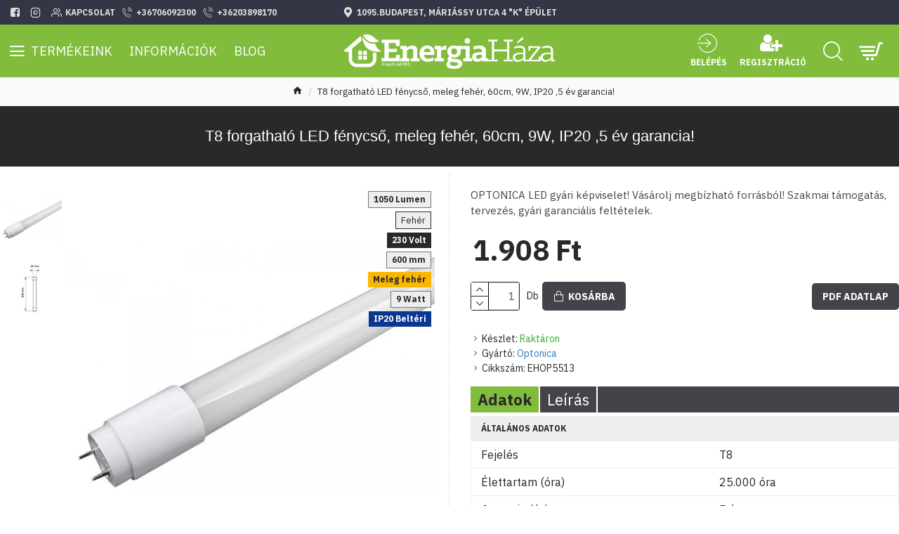

--- FILE ---
content_type: text/html; charset=utf-8
request_url: https://www.energiahaza.hu/optonica-forgathato-led-fenycso-60cm-9w-270-fok-2800k-meleg-feher-ip20-TU5513
body_size: 72561
content:
<!DOCTYPE html>
<html dir="ltr" lang="hu_HU" class="desktop mac chrome chrome131 webkit oc30 is-guest route-product-product product-4001 store-0 skin-1 desktop-header-active compact-sticky mobile-sticky layout-2" data-jb="14218c54" data-jv="3.1.8" data-ov="3.0.2.0">
<head typeof="og:website">

                    <!-- Google Marketing Tools Opencart - https://devmanextensions.com -->
                                                    <script src="/catalog/view/javascript/consent.js"></script><script type="text/javascript" nitro-exclude="">
                            // Google Marketing Tools - Declare basic variables
                            var dataLayer = window.dataLayer || [];
					        var dataLayer_setup_link = 'https://www.energiahaza.hu/index.php?route=extension/module/gmt_datalayer/setup&v=01d73494-96fd-41fa-8767-24d687df8aba';
					        var gmt_language = 'hu_HU';
							var is_debug_enabled = false;
                			var is_google_consent_enabled = false;
							var admin_url = 'https://www.energiahaza.hu/admin/index.php?route=extension/module/google_all';
							var track_api_url = 'https://www.energiahaza.hu/index.php?route=extension/module/gmt_datalayer/save_order_tracking_status';
							var gc_settings = {"languages":{"hu_HU":{"popup_title":"This site uses cookies.","button_configure_title":"Cookies configuration","popup_explain":"<p>Some of these cookies are essential, while others help us to improve your experience by providing insights into how the site is being used.<\/p><p>For more detailed information on the cookies we use, please check our <a target=\"_blank\" href=\"#link_to_your_privacy_policy\">Privacy Policy<\/a><\/p>","link_title":"","button_accept_all":"","button_accept_selection":"","button_configure":"Configure","button_refuse_text":"","necessary_label":"","necessary_explain":"","preferences_label":"","preferences_explain":"","statistics_label":"Statistics","statistics_explain":"","marketing_label":"Marketing","marketing_explain":"","link_href":false}},"gdpr_button_position":"","gdpr_button_configuration":false,"gdpr_popup_position":"middle","gdpr_bar_text_button_configure":"","gdpr_bar_background_button_refuse":"","gdpr_bar_text_button_refuse":"","gdpr_bar_main_color":"229ac8","gdpr_button_icon_color":"ffffff","gdpr_bar_background_button_configure":"ffffff","gdpr_bar_background":"0077a7","gdpr_bar_color":"ffffff","gdpr_bar_button_accept_all_color":"ffffff","gdpr_bar_button_accept_selection_color":"63b0cc","gdpr_bar_text_button_accept_selection":"ffffff","gdpr_bar_necessary_checkbox_color":"229ac8","gdpr_bar_preferences_checkbox_color":"229ac8","gdpr_bar_statistics_checkbox_color":"229ac8","gdpr_bar_marketing_checkbox_color":"229ac8"};
                     </script><script type="text/javascript" nitro-exclude="">(function(w,d,s,l,i){w[l]=w[l]||[];w[l].push({'gtm.start':
					new Date().getTime(),event:'gtm.js'});var f=d.getElementsByTagName(s)[0],
					j=d.createElement(s),dl=l!='dataLayer'?'&l='+l:'';j.async=true;j.src=
					'https://www.googletagmanager.com/gtm.js?id='+i+dl;f.parentNode.insertBefore(j,f);
					})(window,document,'script','dataLayer','GTM-5R44NTM');</script><script type="text/javascript" nitro-exclude="" src="https://www.energiahaza.hu/catalog/view/javascript/devmanextensions_gmt/data-layer-events.js"></script><script type="text/javascript" nitro-exclude="">
                    var scriptElement = document.createElement("script");
                    scriptElement.src = "https://www.energiahaza.hu/catalog/view/javascript/devmanextensions_gmt/gmt-library-v1.0.0.js";
                    scriptElement.setAttribute("nitro-exclude", "");

                    var _GoogleMarketingTools;

                    scriptElement.onload = function() {
                        if (typeof GoogleMarketingTools === "undefined") {
                            console.error("GoogleMarketingTools error: JS Library GoogleMarketingTools not loaded.");
                        } else {
                            var google_marketing_tools_settings = {
                                "lang" : gmt_language,
                                "isDebugEnabled": is_debug_enabled,
                                "adminUrl": admin_url,
                                "trackApiUrl": track_api_url,
                                "isGoogleConsentEnabled": is_google_consent_enabled,
                                "googleConsentSettings": {
                                    "buttonConfiguration": gc_settings.gdpr_button_configuration,
                                    "consentPopupPosition": gc_settings.gdpr_popup_position,
                                    "consentPopupButtonConfigPosition": gc_settings.gdpr_button_position,
                                    "mainColor": gc_settings.gdpr_bar_main_color,
                                    "configurationButtonSvgColor": gc_settings.gdpr_button_icon_color,
                                    "configurationButtonColor": gc_settings.gdpr_bar_background_button_configure,
                                    "configurationButtonTextColor": gc_settings.gdpr_bar_text_button_configure,
                                    "refuseButtonBackgroundColor": gc_settings.gdpr_bar_background_button_refuse,
                                    "refuseButtonFontColor": gc_settings.gdpr_bar_text_button_refuse,
                                    "popupBackground": gc_settings.gdpr_bar_background,
                                    "popupFontColor": gc_settings.gdpr_bar_color,
                                    "buttonAcceptAllFontColor": gc_settings.gdpr_bar_button_accept_all_color,                                    
                                    "acceptSelectionButtonBackgroundColor": gc_settings.gdpr_bar_button_accept_selection_color,
                                    "acceptSelectionButtonFontColor": gc_settings.gdpr_bar_text_button_accept_selection,
                                    "necessaryCheckboxColor": gc_settings.gdpr_bar_necessary_checkbox_color,
                                    "preferencesCheckboxColor": gc_settings.gdpr_bar_preferences_checkbox_color,
                                    "statisticsCheckboxColor": gc_settings.gdpr_bar_statistics_checkbox_color,
                                    "marketingCheckboxColor": gc_settings.gdpr_bar_marketing_checkbox_color,                                    
                                    "languages": gc_settings.languages
                                }
                            };
                        
                            _GoogleMarketingTools = new GoogleMarketingTools(google_marketing_tools_settings);
                                    
                            var xhr = new XMLHttpRequest();
                            
                            xhr.open("POST", dataLayer_setup_link);
                            xhr.setRequestHeader("Content-type", "application/x-www-form-urlencoded;charset=UTF-8");
                            xhr.responseType = "json";
                            
                            xhr.onload = function() {
                                if (xhr.readyState === xhr.DONE && xhr.status === 200) {
                                    var result = xhr.response;
                                    googleMarketingTools_Start(result);
                                }
                            };

                            xhr.send("gmt_setup=true");
                        }
                    };
                
                    document.head.appendChild(scriptElement);
                </script><script type="text/javascript" nitro-exclude="">
                    function gmt_facebook_track(data) {
                        var xhr = new XMLHttpRequest();
                        xhr.open("POST", 'index.php?route=extension/module/gmt_facebook/track');
                        xhr.setRequestHeader("Content-type", "application/x-www-form-urlencoded;charset=UTF-8");
                        xhr.responseType = 'json';
                        xhr.onload = function() {
                            if (xhr.readyState === xhr.DONE && xhr.status === 200) {
                            }
                        };
                     
                        xhr.send(JSON.stringify(data));
                    }
                </script>
                                            <!-- Google Marketing Tools Opencart - https://devmanextensions.com -->
                
<meta charset="UTF-8" />
<meta name="viewport" content="width=device-width, initial-scale=1.0">
<meta http-equiv="X-UA-Compatible" content="IE=edge">
<title>T8 forgatható LED fénycső, meleg fehér, 60cm, 9W, IP20 - energiahaza.hu - Energia Háza</title>
<base href="https://www.energiahaza.hu/" />

				
<link rel="preload" href="catalog/view/theme/journal3/icons/fonts/icomoon.woff2?v1" as="font" crossorigin>
<link rel="preconnect" href="https://fonts.googleapis.com/" crossorigin>
<link rel="preconnect" href="https://fonts.gstatic.com/" crossorigin>
<meta name="description" content="T8 forgatható LED fénycső, meleg fehér, 60cm, 9W, IP20 ,5 év garancia!" />
<meta property="fb:app_id" content=""/>
<meta property="og:type" content="product"/>
<meta property="og:title" content="T8 forgatható LED fénycső, meleg fehér, 60cm, 9W, IP20 ,5 év garancia!"/>
<meta property="og:url" content="https://www.energiahaza.hu/optonica-forgathato-led-fenycso-60cm-9w-270-fok-2800k-meleg-feher-ip20-TU5513"/>
<meta property="og:image" content="https://www.energiahaza.hu/image/cache/catalog/product/EnergiaHáza/Adatfeltoltes/Optonica/led-fenycsovek/optonica-forgathato-led-fenycso-60cm-9w-270-fok-2800k-meleg-feher-ip20-TU5513-600x315w.webp"/>
<meta property="og:image:width" content="600"/>
<meta property="og:image:height" content="315"/>
<meta property="og:description" content="A 60cm-es, 9W-os Optonica T8-as forgatható, meleg fehér fényű LED fénycsővel tökéletesen kiváltható a 25W-os hagyományos fénycső. A fénycső rendkívül magas fényhatékonysággal rendelkezik, alacsony fogyasztás mellett, valamint a vékony nano-plasztik búrának köszönhetően a hőelvezetése, fényáteresztő"/>
<meta name="twitter:card" content="summary"/>
<meta name="twitter:site" content="@"/>
<meta name="twitter:title" content="T8 forgatható LED fénycső, meleg fehér, 60cm, 9W, IP20 ,5 év garancia!"/>
<meta name="twitter:image" content="https://www.energiahaza.hu/image/cache/catalog/product/EnergiaHáza/Adatfeltoltes/Optonica/led-fenycsovek/optonica-forgathato-led-fenycso-60cm-9w-270-fok-2800k-meleg-feher-ip20-TU5513-200x200.webp"/>
<meta name="twitter:image:width" content="200"/>
<meta name="twitter:image:height" content="200"/>
<meta name="twitter:description" content="A 60cm-es, 9W-os Optonica T8-as forgatható, meleg fehér fényű LED fénycsővel tökéletesen kiváltható a 25W-os hagyományos fénycső. A fénycső rendkívül magas fényhatékonysággal rendelkezik, alacsony fogyasztás mellett, valamint a vékony nano-plasztik búrának köszönhetően a hőelvezetése, fényáteresztő"/>
<script>window['Journal'] = {"isPopup":false,"isPhone":false,"isTablet":false,"isDesktop":true,"filterScrollTop":false,"filterUrlValuesSeparator":",","countdownDay":"Nap","countdownHour":"\u00d3ra","countdownMin":"Perc","countdownSec":"Mperc","scrollTop":true,"scrollToTop":true,"notificationHideAfter":"2000","quickviewPageStyleCloudZoomStatus":true,"quickviewPageStyleAdditionalImagesCarousel":false,"quickviewPageStyleAdditionalImagesCarouselStyleSpeed":"500","quickviewPageStyleAdditionalImagesCarouselStyleAutoPlay":true,"quickviewPageStyleAdditionalImagesCarouselStylePauseOnHover":true,"quickviewPageStyleAdditionalImagesCarouselStyleDelay":"3000","quickviewPageStyleAdditionalImagesCarouselStyleLoop":false,"quickviewPageStyleAdditionalImagesHeightAdjustment":"5","quickviewPageStyleProductStockUpdate":false,"quickviewPageStylePriceUpdate":true,"quickviewPageStyleOptionsSelect":"none","quickviewText":"Gyorsn\u00e9zet","mobileHeaderOn":"tablet","subcategoriesCarouselStyleSpeed":"500","subcategoriesCarouselStyleAutoPlay":false,"subcategoriesCarouselStylePauseOnHover":true,"subcategoriesCarouselStyleDelay":"3000","subcategoriesCarouselStyleLoop":false,"productPageStyleCloudZoomStatus":true,"productPageStyleCloudZoomPosition":"inner","productPageStyleAdditionalImagesCarousel":true,"productPageStyleAdditionalImagesCarouselStyleSpeed":"500","productPageStyleAdditionalImagesCarouselStyleAutoPlay":true,"productPageStyleAdditionalImagesCarouselStylePauseOnHover":true,"productPageStyleAdditionalImagesCarouselStyleDelay":"3000","productPageStyleAdditionalImagesCarouselStyleLoop":false,"productPageStyleAdditionalImagesHeightAdjustment":"50","productPageStyleProductStockUpdate":false,"productPageStylePriceUpdate":true,"productPageStyleOptionsSelect":"none","infiniteScrollStatus":false,"infiniteScrollOffset":"2","infiniteScrollLoadPrev":"El\u0151z\u0151 term\u00e9k","infiniteScrollLoadNext":"K\u00f6vetkez\u0151 term\u00e9k","infiniteScrollLoading":"Bet\u00f6lt\u00e9s.....","infiniteScrollNoneLeft":"Lista v\u00e9ge","checkoutUrl":"https:\/\/www.energiahaza.hu\/index.php?route=checkout\/checkout","headerHeight":"","headerCompactHeight":"75","mobileMenuOn":"","searchStyleSearchAutoSuggestStatus":true,"searchStyleSearchAutoSuggestDescription":true,"searchStyleSearchAutoSuggestSubCategories":true,"headerMiniSearchDisplay":"default","stickyStatus":true,"stickyFullHomePadding":false,"stickyFullwidth":true,"stickyAt":"","stickyHeight":"40","headerTopBarHeight":"35","topBarStatus":true,"headerType":"compact","headerMobileHeight":"60","headerMobileStickyStatus":true,"headerMobileTopBarVisibility":true,"headerMobileTopBarHeight":"30","columnsCount":0};</script>
<script>// forEach polyfill
if (window.NodeList && !NodeList.prototype.forEach) {
	NodeList.prototype.forEach = Array.prototype.forEach;
}

(function () {
	if (Journal['isPhone']) {
		return;
	}

	var wrappers = ['search', 'cart', 'cart-content', 'logo', 'language', 'currency'];
	var documentClassList = document.documentElement.classList;

	function extractClassList() {
		return ['desktop', 'tablet', 'phone', 'desktop-header-active', 'mobile-header-active', 'mobile-menu-active'].filter(function (cls) {
			return documentClassList.contains(cls);
		});
	}

	function mqr(mqls, listener) {
		Object.keys(mqls).forEach(function (k) {
			mqls[k].addListener(listener);
		});

		listener();
	}

	function mobileMenu() {
		console.warn('mobile menu!');

		var element = document.querySelector('#main-menu');
		var wrapper = document.querySelector('.mobile-main-menu-wrapper');

		if (element && wrapper) {
			wrapper.appendChild(element);
		}

		var main_menu = document.querySelector('.main-menu');

		if (main_menu) {
			main_menu.classList.add('accordion-menu');
		}

		document.querySelectorAll('.main-menu .dropdown-toggle').forEach(function (element) {
			element.classList.remove('dropdown-toggle');
			element.classList.add('collapse-toggle');
			element.removeAttribute('data-toggle');
		});

		document.querySelectorAll('.main-menu .dropdown-menu').forEach(function (element) {
			element.classList.remove('dropdown-menu');
			element.classList.remove('j-dropdown');
			element.classList.add('collapse');
		});
	}

	function desktopMenu() {
		console.warn('desktop menu!');

		var element = document.querySelector('#main-menu');
		var wrapper = document.querySelector('.desktop-main-menu-wrapper');

		if (element && wrapper) {
			wrapper.insertBefore(element, document.querySelector('#main-menu-2'));
		}

		var main_menu = document.querySelector('.main-menu');

		if (main_menu) {
			main_menu.classList.remove('accordion-menu');
		}

		document.querySelectorAll('.main-menu .collapse-toggle').forEach(function (element) {
			element.classList.add('dropdown-toggle');
			element.classList.remove('collapse-toggle');
			element.setAttribute('data-toggle', 'dropdown');
		});

		document.querySelectorAll('.main-menu .collapse').forEach(function (element) {
			element.classList.add('dropdown-menu');
			element.classList.add('j-dropdown');
			element.classList.remove('collapse');
		});

		document.body.classList.remove('mobile-wrapper-open');
	}

	function mobileHeader() {
		console.warn('mobile header!');

		Object.keys(wrappers).forEach(function (k) {
			var element = document.querySelector('#' + wrappers[k]);
			var wrapper = document.querySelector('.mobile-' + wrappers[k] + '-wrapper');

			if (element && wrapper) {
				wrapper.appendChild(element);
			}

			if (wrappers[k] === 'cart-content') {
				if (element) {
					element.classList.remove('j-dropdown');
					element.classList.remove('dropdown-menu');
				}
			}
		});

		var search = document.querySelector('#search');
		var cart = document.querySelector('#cart');

		if (search && (Journal['searchStyle'] === 'full')) {
			search.classList.remove('full-search');
			search.classList.add('mini-search');
		}

		if (cart && (Journal['cartStyle'] === 'full')) {
			cart.classList.remove('full-cart');
			cart.classList.add('mini-cart')
		}
	}

	function desktopHeader() {
		console.warn('desktop header!');

		Object.keys(wrappers).forEach(function (k) {
			var element = document.querySelector('#' + wrappers[k]);
			var wrapper = document.querySelector('.desktop-' + wrappers[k] + '-wrapper');

			if (wrappers[k] === 'cart-content') {
				if (element) {
					element.classList.add('j-dropdown');
					element.classList.add('dropdown-menu');
					document.querySelector('#cart').appendChild(element);
				}
			} else {
				if (element && wrapper) {
					wrapper.appendChild(element);
				}
			}
		});

		var search = document.querySelector('#search');
		var cart = document.querySelector('#cart');

		if (search && (Journal['searchStyle'] === 'full')) {
			search.classList.remove('mini-search');
			search.classList.add('full-search');
		}

		if (cart && (Journal['cartStyle'] === 'full')) {
			cart.classList.remove('mini-cart');
			cart.classList.add('full-cart');
		}

		documentClassList.remove('mobile-cart-content-container-open');
		documentClassList.remove('mobile-main-menu-container-open');
		documentClassList.remove('mobile-overlay');
	}

	function moveElements(classList) {
		if (classList.includes('mobile-header-active')) {
			mobileHeader();
			mobileMenu();
		} else if (classList.includes('mobile-menu-active')) {
			desktopHeader();
			mobileMenu();
		} else {
			desktopHeader();
			desktopMenu();
		}
	}

	var mqls = {
		phone: window.matchMedia('(max-width: 768px)'),
		tablet: window.matchMedia('(max-width: 1024px)'),
		menu: window.matchMedia('(max-width: ' + Journal['mobileMenuOn'] + 'px)')
	};

	mqr(mqls, function () {
		var oldClassList = extractClassList();

		if (Journal['isDesktop']) {
			if (mqls.phone.matches) {
				documentClassList.remove('desktop');
				documentClassList.remove('tablet');
				documentClassList.add('mobile');
				documentClassList.add('phone');
			} else if (mqls.tablet.matches) {
				documentClassList.remove('desktop');
				documentClassList.remove('phone');
				documentClassList.add('mobile');
				documentClassList.add('tablet');
			} else {
				documentClassList.remove('mobile');
				documentClassList.remove('phone');
				documentClassList.remove('tablet');
				documentClassList.add('desktop');
			}

			if (documentClassList.contains('phone') || (documentClassList.contains('tablet') && Journal['mobileHeaderOn'] === 'tablet')) {
				documentClassList.remove('desktop-header-active');
				documentClassList.add('mobile-header-active');
			} else {
				documentClassList.remove('mobile-header-active');
				documentClassList.add('desktop-header-active');
			}
		}

		if (documentClassList.contains('desktop-header-active') && mqls.menu.matches) {
			documentClassList.add('mobile-menu-active');
		} else {
			documentClassList.remove('mobile-menu-active');
		}

		var newClassList = extractClassList();

		if (oldClassList.join(' ') !== newClassList.join(' ')) {
			if (documentClassList.contains('safari') && !documentClassList.contains('ipad') && navigator.maxTouchPoints && navigator.maxTouchPoints > 2) {
				window.fetch('index.php?route=journal3/journal3/device_detect', {
					method: 'POST',
					body: 'device=ipad',
					headers: {
						'Content-Type': 'application/x-www-form-urlencoded'
					}
				}).then(function (data) {
					return data.json();
				}).then(function (data) {
					if (data.response.reload) {
						window.location.reload();
					}
				});
			}

			if (document.readyState === 'loading') {
				document.addEventListener('DOMContentLoaded', function () {
					moveElements(newClassList);
				});
			} else {
				moveElements(newClassList);
			}
		}
	});

})();

(function () {
	var cookies = {};
	var style = document.createElement('style');
	var documentClassList = document.documentElement.classList;

	document.head.appendChild(style);

	document.cookie.split('; ').forEach(function (c) {
		var cc = c.split('=');
		cookies[cc[0]] = cc[1];
	});

	if (Journal['popup']) {
		for (var i in Journal['popup']) {
			if (!cookies['p-' + Journal['popup'][i]['c']]) {
				documentClassList.add('popup-open');
				documentClassList.add('popup-center');
				break;
			}
		}
	}

	if (Journal['notification']) {
		for (var i in Journal['notification']) {
			if (cookies['n-' + Journal['notification'][i]['c']]) {
				style.sheet.insertRule('.module-notification-' + Journal['notification'][i]['m'] + '{ display:none }');
			}
		}
	}

	if (Journal['headerNotice']) {
		for (var i in Journal['headerNotice']) {
			if (cookies['hn-' + Journal['headerNotice'][i]['c']]) {
				style.sheet.insertRule('.module-header_notice-' + Journal['headerNotice'][i]['m'] + '{ display:none }');
			}
		}
	}

	if (Journal['layoutNotice']) {
		for (var i in Journal['layoutNotice']) {
			if (cookies['ln-' + Journal['layoutNotice'][i]['c']]) {
				style.sheet.insertRule('.module-layout_notice-' + Journal['layoutNotice'][i]['m'] + '{ display:none }');
			}
		}
	}
})();
</script>
<link href="https://fonts.googleapis.com/css?family=IBM+Plex+Sans:400,700%7CPlayfair+Display:400&amp;subset=latin-ext" type="text/css" rel="stylesheet"/>
<link href="catalog/view/javascript/bootstrap/css/bootstrap.min.css?v=14218c54" type="text/css" rel="stylesheet" media="all" />
<link href="catalog/view/javascript/font-awesome/css/font-awesome.min.css?v=14218c54" type="text/css" rel="stylesheet" media="all" />
<link href="catalog/view/theme/journal3/icons/style.minimal.css?v=14218c54" type="text/css" rel="stylesheet" media="all" />
<link href="catalog/view/theme/journal3/lib/imagezoom/imagezoom.min.css?v=14218c54" type="text/css" rel="stylesheet" media="all" />
<link href="catalog/view/theme/journal3/lib/lightgallery/css/lightgallery.min.css?v=14218c54" type="text/css" rel="stylesheet" media="all" />
<link href="catalog/view/theme/journal3/lib/lightgallery/css/lg-transitions.min.css?v=14218c54" type="text/css" rel="stylesheet" media="all" />
<link href="catalog/view/theme/journal3/lib/swiper/swiper.min.css?v=14218c54" type="text/css" rel="stylesheet" media="all" />
<link href="catalog/view/theme/journal3/stylesheet/style.css?v=14218c54" type="text/css" rel="stylesheet" media="all" />
<link href="catalog/view/javascript/jquery/magnific/magnific-popup.css?v=14218c54" type="text/css" rel="stylesheet" media="all" />
<link href="catalog/view/javascript/jquery/datetimepicker/bootstrap-datetimepicker.min.css?v=14218c54" type="text/css" rel="stylesheet" media="all" />
<link href="https://www.energiahaza.hu/optonica-forgathato-led-fenycso-60cm-9w-270-fok-2800k-meleg-feher-ip20-TU5513" rel="canonical" />
<link href="https://www.energiahaza.hu/image/catalog/energia_haza_logo_szines_feher alapon kis méret.jpg" rel="icon" />
<!-- Global site tag (gtag.js) - Google Analytics -->
	<script async src="https://www.googletagmanager.com/gtag/js?id=3128846036"></script>
	<script>
	gtag('js', new Date());
	gtag('config', '3128846036');gtag('config', 'G-134633RSQJ');</script>
<style>
.blog-post .post-details .post-stats{white-space:nowrap;overflow-x:auto;overflow-y:hidden;-webkit-overflow-scrolling:touch;;font-size:12px;margin-bottom:20px;padding-top:10px;padding-bottom:10px;border-width:0;border-bottom-width:1px;border-style:solid;border-color:rgba(221, 221, 221, 1)}.blog-post .post-details .post-stats .p-category{flex-wrap:nowrap;display:inline-flex}.mobile .blog-post .post-details .post-stats{overflow-x:scroll}.blog-post .post-details .post-stats::-webkit-scrollbar{-webkit-appearance:none;height:1px;height:5px;width:5px}.blog-post .post-details .post-stats::-webkit-scrollbar-track{background-color:white}.blog-post .post-details .post-stats::-webkit-scrollbar-thumb{background-color:#999;background-color:rgba(238, 80, 66, 1)}.blog-post .post-details .post-stats .p-posted{display:none}.blog-post .post-details .post-stats .p-author{display:none}.blog-post .post-details .post-stats .p-date{display:inline-flex}.p-date-image{font-size:22px;color:rgba(255, 255, 255, 1);font-weight:700;background:rgba(255, 214, 0, 1);margin:7px}.blog-post .post-details .post-stats .p-comment{display:inline-flex}.blog-post .post-details .post-stats .p-view{display:inline-flex}.post-content>p{margin-bottom:10px}.post-content{font-family:'IBM Plex Sans';font-weight:400;font-size:14px;color:rgba(41, 41, 43, 1);line-height:1.5;-webkit-font-smoothing:antialiased;column-count:initial;column-gap:40px;column-rule-color:rgba(221, 221, 221, 1);column-rule-width:1px;column-rule-style:solid}.post-content
a{display:inline-block}.post-content a:hover{color:rgba(208, 30, 36, 1)}.post-content
p{margin-bottom:10px}.post-content
em{color:rgba(114, 118, 132, 1)}.post-content
h1{font-family:Helvetica,Arial,sans-serif;font-weight:400;font-size:22px;color:rgba(41, 41, 43, 1);margin-bottom:20px}.post-content
h2{font-family:Helvetica,Arial,sans-serif;font-weight:400;font-size:22px;margin-bottom:15px}.post-content
h3{font-family:Helvetica,Arial,sans-serif;font-weight:400;font-size:22px;line-height:1;margin-bottom:15px}.post-content
h4{font-size:22px;font-weight:700;text-transform:uppercase;margin-bottom:15px}.post-content
h5{font-size:16px;margin-bottom:15px}.post-content
h6{font-size:14px;color:rgba(255, 255, 255, 1);font-weight:700;text-transform:uppercase;background:rgba(208, 30, 36, 1);padding:5px;padding-right:8px;padding-left:8px;margin-bottom:10px;display:inline-block}.post-content
blockquote{font-family:Georgia,serif;font-weight:400;font-size:15px;color:rgba(114, 118, 132, 1);font-style:italic;padding-top:15px;padding-bottom:15px;margin-top:20px;margin-bottom:20px;border-width:0;border-top-width:1px;border-bottom-width:1px;border-style:solid;border-color:rgba(221, 221, 221, 1);border-radius:3px;float:none;display:block}.post-content blockquote::before{margin-left:auto;margin-right:auto;float:left;content:'\e90b' !important;font-family:icomoon !important;font-size:45px;color:rgba(114, 118, 132, 1);margin-right:10px}.post-content
hr{margin-top:20px;margin-bottom:20px;border-color:rgba(221, 221, 221, 1);overflow:visible}.post-content hr::before{content:'\e993' !important;font-family:icomoon !important;font-size:20px;color:rgba(221, 221, 221, 1);background:rgba(255, 255, 255, 1);width:40px;height:40px;border-radius:50%}.post-content .drop-cap{font-family:Georgia,serif !important;font-weight:700 !important;font-size:60px !important;font-family:Georgia,serif;font-weight:700;font-size:60px;margin-right:5px}.post-content .amp::before{content:'\e901' !important;font-family:icomoon !important;font-size:25px;color:rgba(114, 118, 132, 1);left:1px;top:3px}.post-content .video-responsive{max-width:550px;margin:0px;margin-bottom:20px}.post-image{display:block;text-align:left;float:none}.blog-post
.tags{margin-top:15px;justify-content:flex-start;font-weight:700;text-transform:uppercase;justify-content:flex-start}.blog-post .tags a, .blog-post .tags-title{margin-right:7px;margin-bottom:7px}.blog-post .tags
b{display:none}.blog-post .tags
a{padding:2px;padding-right:7px;padding-left:7px;font-size:13px;color:rgba(255, 255, 255, 1);font-weight:400;text-transform:none;background:rgba(41, 41, 43, 1)}.blog-post .tags a:hover{color:rgba(255,255,255,1);background:rgba(208,30,36,1)}.post-comments{margin-top:20px}.reply-btn.btn,.reply-btn.btn:visited{font-size:14px;color:rgba(255,255,255,1);font-weight:700;text-transform:uppercase}.reply-btn.btn:hover{color:rgba(255, 255, 255, 1) !important;background:rgba(129, 188, 60, 1) !important}.reply-btn.btn:active,.reply-btn.btn:hover:active,.reply-btn.btn:focus:active{color:rgba(245, 245, 245, 1) !important;background:rgba(9, 132, 207, 1) !important;box-shadow:inset 0 2px 8px rgba(0,0,0,0.15)}.reply-btn.btn:focus{color:rgba(255, 255, 255, 1) !important;background:rgba(0, 138, 221, 1);box-shadow:inset 0 0 20px rgba(0,0,0,0.25)}.reply-btn.btn{background:rgba(68, 67, 73, 1);padding:12px;padding-right:15px;padding-left:15px;border-radius:5px !important}.desktop .reply-btn.btn:hover{box-shadow:0 5px 30px -5px rgba(250,250,250,1)}.reply-btn.btn.btn.disabled::after{font-size:20px}.post-comment{margin-bottom:30px;padding-bottom:15px;border-width:0;border-bottom-width:1px;border-style:solid;border-color:rgba(221,221,221,1)}.post-reply{margin-top:15px;margin-left:60px;padding-top:20px;border-width:0;border-top-width:1px;border-style:solid;border-color:rgba(221,221,221,1)}.user-avatar{display:block;margin-right:15px;border-radius:50%}.module-blog_comments .side-image{display:block}.post-comment .user-name{font-size:18px;font-weight:700}.post-comment .user-data
div{font-size:12px}.post-comment .user-date::before{color:rgba(0, 138, 221, 1)}.post-comment .user-time::before{color:rgba(46, 175, 35, 1)}.post-comment .user-site::before{color:rgba(238, 80, 66, 1);left:-1px}.post-comment .user-data .user-date{display:inline-flex}.post-comment .user-data .user-time{display:inline-flex}.comment-form .form-group:not(.required){display:flex}.user-data .user-site{display:inline-flex}.main-posts.post-grid .post-layout.swiper-slide{margin-right:20px;width:calc((100% - 3 * 20px) / 4 - 0.01px)}.main-posts.post-grid .post-layout:not(.swiper-slide){padding:10px;width:calc(100% / 4 - 0.01px)}.one-column #content .main-posts.post-grid .post-layout.swiper-slide{margin-right:20px;width:calc((100% - 2 * 20px) / 3 - 0.01px)}.one-column #content .main-posts.post-grid .post-layout:not(.swiper-slide){padding:10px;width:calc(100% / 3 - 0.01px)}.two-column #content .main-posts.post-grid .post-layout.swiper-slide{margin-right:20px;width:calc((100% - 2 * 20px) / 3 - 0.01px)}.two-column #content .main-posts.post-grid .post-layout:not(.swiper-slide){padding:10px;width:calc(100% / 3 - 0.01px)}.side-column .main-posts.post-grid .post-layout.swiper-slide{margin-right:20px;width:calc((100% - 0 * 20px) / 1 - 0.01px)}.side-column .main-posts.post-grid .post-layout:not(.swiper-slide){padding:10px;width:calc(100% / 1 - 0.01px)}.main-posts.post-grid{margin:-10px}.post-grid .post-thumb{background:rgba(255, 255, 255, 1)}.post-grid .post-thumb:hover .image
img{transform:scale(1.15)}.post-grid .post-thumb
.caption{position:relative;bottom:auto;width:auto;padding-bottom:10px}.post-grid .post-thumb
.name{display:flex;width:auto;margin-left:auto;margin-right:auto;justify-content:center;margin-left:auto;margin-right:auto;padding:5px;margin-top:10px}.post-grid .post-thumb .name
a{white-space:normal;overflow:visible;text-overflow:initial;font-size:16px;color:rgba(52, 52, 56, 1);font-weight:700}.desktop .post-grid .post-thumb .name a:hover{color:rgba(0, 138, 221, 1)}.post-grid .post-thumb
.description{display:block;color:rgba(0, 0, 0, 1);text-align:justify;padding:10px;padding-top:5px;padding-bottom:5px;margin-bottom:10px}.post-grid .post-thumb .button-group{display:flex;justify-content:center;margin-bottom:10px}.post-grid .post-thumb .btn-read-more::before{display:none}.post-grid .post-thumb .btn-read-more::after{display:none;content:'\e5c8' !important;font-family:icomoon !important}.post-grid .post-thumb .btn-read-more .btn-text{display:inline-block;padding:0}.post-grid .post-thumb .btn-read-more.btn, .post-grid .post-thumb .btn-read-more.btn:visited{font-size:14px;color:rgba(255, 255, 255, 1);font-weight:700;text-transform:uppercase}.post-grid .post-thumb .btn-read-more.btn:hover{color:rgba(255, 255, 255, 1) !important;background:rgba(129, 188, 60, 1) !important}.post-grid .post-thumb .btn-read-more.btn:active, .post-grid .post-thumb .btn-read-more.btn:hover:active, .post-grid .post-thumb .btn-read-more.btn:focus:active{color:rgba(245, 245, 245, 1) !important;background:rgba(9, 132, 207, 1) !important;box-shadow:inset 0 2px 8px rgba(0, 0, 0, 0.15)}.post-grid .post-thumb .btn-read-more.btn:focus{color:rgba(255, 255, 255, 1) !important;background:rgba(0, 138, 221, 1);box-shadow:inset 0 0 20px rgba(0, 0, 0, 0.25)}.post-grid .post-thumb .btn-read-more.btn{background:rgba(68, 67, 73, 1);padding:12px;padding-right:15px;padding-left:15px;border-radius:5px !important}.desktop .post-grid .post-thumb .btn-read-more.btn:hover{box-shadow:0 5px 30px -5px rgba(250, 250, 250, 1)}.post-grid .post-thumb .btn-read-more.btn.btn.disabled::after{font-size:20px}.post-grid .post-thumb .post-stats{display:flex;color:rgba(255, 255, 255, 1);justify-content:center;position:absolute;transform:translateY(-100%);width:100%;background:rgba(0, 0, 0, 0.65);padding:7px}.post-grid .post-thumb .post-stats .p-author{display:flex}.post-grid .post-thumb
.image{display:block}.post-grid .post-thumb .p-date{display:flex}.post-grid .post-thumb .post-stats .p-comment{display:none}.post-grid .post-thumb .post-stats .p-view{display:flex}.post-list .post-layout:not(.swiper-slide){margin-bottom:40px}.post-list .post-thumb
.caption{flex-basis:200px;padding:20px;padding-top:0px;padding-bottom:0px}.post-list .post-thumb
.image{display:block}.post-list .post-thumb{padding-top:20px;padding-bottom:10px}.post-list .post-thumb:hover .image
img{transform:scale(1.15)}.post-list .post-thumb
.name{display:flex;width:100%;margin-left:0;margin-right:0;justify-content:flex-start;margin-left:0;margin-right:auto;margin-top:10px;margin-bottom:10px}.post-list .post-thumb .name
a{white-space:normal;overflow:visible;text-overflow:initial;font-size:16px;color:rgba(41, 41, 43, 1);font-weight:700}.desktop .post-list .post-thumb .name a:hover{color:rgba(208, 30, 36, 1)}.post-list .post-thumb
.description{display:block;color:rgba(114, 118, 132, 1)}.post-list .post-thumb .button-group{display:flex;justify-content:flex-start;margin-top:20px}.post-list .post-thumb .btn-read-more::before{display:inline-block}.post-list .post-thumb .btn-read-more .btn-text{display:inline-block;padding:0
.4em}.post-list .post-thumb .btn-read-more::after{content:'\e5c8' !important;font-family:icomoon !important}.post-list .post-thumb .post-stats{display:flex;color:rgba(114, 118, 132, 1);justify-content:flex-start}.post-list .post-thumb .post-stats .p-author{display:block}.post-list .post-thumb .p-date{display:flex}.post-list .post-thumb .post-stats .p-comment{display:block}.post-list .post-thumb .post-stats .p-view{display:flex}.blog-feed
span{display:block;font-family:'IBM Plex Sans' !important;font-weight:400 !important;color:rgba(255, 255, 255, 1) !important}.blog-feed{display:none;margin-right:50px}.blog-feed::before{content:'\f143' !important;font-family:icomoon !important;font-size:14px;color:rgba(238, 80, 66, 1)}.desktop .blog-feed:hover
span{color:rgba(208, 30, 36, 1) !important}.countdown{color:rgba(41, 41, 43, 1);background:rgba(247, 249, 255, 1);border-width:0,5px;border-color:rgba(208, 30, 36, 1)}.countdown div
span{color:rgba(41,41,43,1)}.countdown>div{border-style:solid;border-color:rgba(221, 221, 221, 1)}.boxed-layout .site-wrapper{overflow:hidden}.wrapper, .mega-menu-content, .site-wrapper > .container, .grid-cols,.desktop-header-active .is-sticky .header .desktop-main-menu-wrapper,.desktop-header-active .is-sticky .sticky-fullwidth-bg,.boxed-layout .site-wrapper, .breadcrumb, .title-wrapper, .page-title > span,.desktop-header-active .header .top-bar,.desktop-header-active .header .mid-bar,.desktop-main-menu-wrapper{max-width:100%}.desktop-main-menu-wrapper .main-menu>.j-menu>.first-dropdown::before{transform:translateX(calc(0px - (100vw - 100%) / 2))}html[dir='rtl'] .desktop-main-menu-wrapper .main-menu>.j-menu>.first-dropdown::before{transform:none;right:calc(0px - (100vw - 100vw) / 2)}.desktop-main-menu-wrapper .main-menu>.j-menu>.first-dropdown.mega-custom::before{transform:translateX(calc(0px - (200vw - 100%) / 2))}html[dir='rtl'] .desktop-main-menu-wrapper .main-menu>.j-menu>.first-dropdown.mega-custom::before{transform:none;right:calc(0px - (200vw - 100vw) / 2)}.site-wrapper>.container,.site-wrapper>h1.page-title>span{max-width:1320px}.site-wrapper>.container>.row{padding-top:10px}.page-title{display:block}legend{font-family:'IBM Plex Sans';font-weight:700;font-size:16px;color:rgba(41,41,43,1);text-align:left;text-transform:uppercase;text-decoration:none;margin-bottom:15px;white-space:normal;overflow:visible;text-overflow:initial;text-align:left}legend::after{content:'';display:block;position:relative;margin-top:8px;left:initial;right:initial;margin-left:0;margin-right:auto;transform:none}legend.page-title>span::after{content:'';display:block;position:relative;margin-top:8px;left:initial;right:initial;margin-left:0;margin-right:auto;transform:none}legend::after,legend.page-title>span::after{width:50px;height:1px;background:rgba(208,30,36,1)}.title{font-family:'IBM Plex Sans';font-weight:700;font-size:16px;color:rgba(41,41,43,1);text-align:left;text-transform:uppercase;text-decoration:none;margin-bottom:15px;white-space:normal;overflow:visible;text-overflow:initial;text-align:left}.title::after{content:'';display:block;position:relative;margin-top:8px;left:initial;right:initial;margin-left:0;margin-right:auto;transform:none}.title.page-title>span::after{content:'';display:block;position:relative;margin-top:8px;left:initial;right:initial;margin-left:0;margin-right:auto;transform:none}.title::after,.title.page-title>span::after{width:50px;height:1px;background:rgba(208, 30, 36, 1)}html:not(.popup) .page-title{font-family:Helvetica,Arial,sans-serif;font-weight:400;font-size:22px;color:rgba(255, 255, 255, 1);text-align:center;text-transform:none;text-decoration:none;background:rgba(41, 41, 43, 1);padding:20px;padding-top:30px;padding-bottom:30px;margin:0px;white-space:normal;overflow:visible;text-overflow:initial;text-align:center}html:not(.popup) .page-title::after{display:none;left:50%;right:initial;transform:translate3d(-50%,0,0)}html:not(.popup) .page-title.page-title>span::after{display:none;left:50%;right:initial;transform:translate3d(-50%,0,0)}.title.module-title{font-family:'IBM Plex Sans';font-weight:700;font-size:14px;text-transform:uppercase;white-space:normal;overflow:visible;text-overflow:initial}.btn,.btn:visited{font-size:14px;color:rgba(255,255,255,1);font-weight:700;text-transform:uppercase}.btn:hover{color:rgba(255, 255, 255, 1) !important;background:rgba(129, 188, 60, 1) !important}.btn:active,.btn:hover:active,.btn:focus:active{color:rgba(245, 245, 245, 1) !important;background:rgba(9, 132, 207, 1) !important;box-shadow:inset 0 2px 8px rgba(0,0,0,0.15)}.btn:focus{color:rgba(255, 255, 255, 1) !important;background:rgba(0, 138, 221, 1);box-shadow:inset 0 0 20px rgba(0,0,0,0.25)}.btn{background:rgba(68, 67, 73, 1);padding:12px;padding-right:15px;padding-left:15px;border-radius:5px !important}.desktop .btn:hover{box-shadow:0 5px 30px -5px rgba(250,250,250,1)}.btn.btn.disabled::after{font-size:20px}.btn-danger.btn{background:rgba(208,30,36,1)}.btn-danger.btn:hover{background:rgba(68, 67, 73, 1) !important}.desktop .btn-danger.btn:hover{box-shadow:0 5px 30px -5px rgba(250,250,250,1)}.btn-danger.btn:active,.btn-danger.btn:hover:active,.btn-danger.btn:focus:active{box-shadow:inset 0 2px 8px rgba(0,0,0,0.15)}.btn-danger.btn:focus{box-shadow:inset 0 0 20px rgba(0,0,0,0.25)}.btn-danger.btn.btn.disabled::after{font-size:20px}.btn-warning.btn{background:rgba(208,30,36,1)}.btn-warning.btn:hover{background:rgba(68, 67, 73, 1) !important}.desktop .btn-warning.btn:hover{box-shadow:0 5px 30px -5px rgba(250,250,250,1)}.btn-warning.btn:active,.btn-warning.btn:hover:active,.btn-warning.btn:focus:active{box-shadow:inset 0 2px 8px rgba(0,0,0,0.15)}.btn-warning.btn:focus{box-shadow:inset 0 0 20px rgba(0,0,0,0.25)}.btn-warning.btn.btn.disabled::after{font-size:20px}.buttons{margin-top:30px;font-size:13px}.buttons .pull-left .btn, .buttons .pull-left .btn:visited{font-size:14px;color:rgba(255, 255, 255, 1);font-weight:700;text-transform:uppercase}.buttons .pull-left .btn:hover{color:rgba(255, 255, 255, 1) !important;background:rgba(129, 188, 60, 1) !important}.buttons .pull-left .btn:active, .buttons .pull-left .btn:hover:active, .buttons .pull-left .btn:focus:active{color:rgba(245, 245, 245, 1) !important;background:rgba(9, 132, 207, 1) !important;box-shadow:inset 0 2px 8px rgba(0, 0, 0, 0.15)}.buttons .pull-left .btn:focus{color:rgba(255, 255, 255, 1) !important;background:rgba(0, 138, 221, 1);box-shadow:inset 0 0 20px rgba(0, 0, 0, 0.25)}.buttons .pull-left
.btn{background:rgba(68, 67, 73, 1);padding:12px;padding-right:15px;padding-left:15px;border-radius:5px !important}.desktop .buttons .pull-left .btn:hover{box-shadow:0 5px 30px -5px rgba(250, 250, 250, 1)}.buttons .pull-left .btn.btn.disabled::after{font-size:20px}.buttons .pull-right .btn::after{content:'\e5c8' !important;font-family:icomoon !important}.buttons .pull-left .btn::before{content:'\e5c4' !important;font-family:icomoon !important}.buttons>div{flex:0 0 auto;width:auto;flex-basis:0}.buttons > div
.btn{width:auto}.buttons .pull-left{margin-right:auto}.buttons>div+div{padding-left:20px}.buttons .pull-right:only-child{flex:0 0 auto;width:auto;margin:0
0 0 auto}.buttons .pull-right:only-child
.btn{width:auto}.buttons input+.btn{margin-top:5px}.tags{margin-top:15px;justify-content:flex-start;font-weight:700;text-transform:uppercase}.tags a,.tags-title{margin-right:7px;margin-bottom:7px}.tags
b{display:none}.tags
a{padding:2px;padding-right:7px;padding-left:7px;font-size:13px;color:rgba(255, 255, 255, 1);font-weight:400;text-transform:none;background:rgba(41, 41, 43, 1)}.tags a:hover{color:rgba(255,255,255,1);background:rgba(208,30,36,1)}.breadcrumb{display:block !important;text-align:center;padding:10px;padding-left:0px;white-space:normal;-webkit-overflow-scrolling:touch}.breadcrumb::before{background:rgba(250, 250, 250, 1)}.breadcrumb li:first-of-type a i::before{content:'\e88a' !important;font-family:icomoon !important;font-size:15px;color:rgba(41, 41, 43, 1)}.breadcrumb li:first-of-type a:hover i::before{color:rgba(208, 30, 36, 1)}.breadcrumb
a{font-size:13px;text-decoration:underline}.breadcrumb li:last-of-type
a{color:rgba(41, 41, 43, 1)}.mobile
.breadcrumb{overflow-x:visible}.breadcrumb::-webkit-scrollbar{-webkit-appearance:initial;height:1px;height:1px;width:1px}.breadcrumb::-webkit-scrollbar-track{background-color:white}.breadcrumb::-webkit-scrollbar-thumb{background-color:#999}.panel-group .panel-heading a::before{content:'\e5c8' !important;font-family:icomoon !important;order:10}.panel-group .panel-active .panel-heading a::before{content:'\e5db' !important;font-family:icomoon !important;color:rgba(208, 30, 36, 1)}.panel-group .panel-heading
a{justify-content:space-between;font-family:'IBM Plex Sans';font-weight:700;font-size:13px;color:rgba(41, 41, 43, 1);text-transform:uppercase;padding:8px;padding-top:13px;padding-left:0px}.panel-group .panel-heading:hover
a{color:rgba(208, 30, 36, 1)}.panel-group
.panel{margin-top:5px !important}.panel-group{margin-top:-5px}.panel-group .panel-heading{border-width:0;border-top-width:1px;border-style:solid;border-color:rgba(221, 221, 221, 1)}.panel-group .panel-body{padding-bottom:10px}body{font-family:'IBM Plex Sans';font-weight:400;font-size:14px;color:rgba(41, 41, 43, 1);line-height:1.5;-webkit-font-smoothing:antialiased}body
a{display:inline-block}body a:hover{color:rgba(208, 30, 36, 1)}body
p{margin-bottom:10px}body
em{color:rgba(114, 118, 132, 1)}body
h1{font-family:Helvetica,Arial,sans-serif;font-weight:400;font-size:22px;color:rgba(41, 41, 43, 1);margin-bottom:20px}body
h2{font-family:Helvetica,Arial,sans-serif;font-weight:400;font-size:22px;margin-bottom:15px}body
h3{font-family:Helvetica,Arial,sans-serif;font-weight:400;font-size:22px;line-height:1;margin-bottom:15px}body
h4{font-size:22px;font-weight:700;text-transform:uppercase;margin-bottom:15px}body
h5{font-size:16px;margin-bottom:15px}body
h6{font-size:14px;color:rgba(255, 255, 255, 1);font-weight:700;text-transform:uppercase;background:rgba(208, 30, 36, 1);padding:5px;padding-right:8px;padding-left:8px;margin-bottom:10px;display:inline-block}body
blockquote{font-family:Georgia,serif;font-weight:400;font-size:15px;color:rgba(114, 118, 132, 1);font-style:italic;padding-top:15px;padding-bottom:15px;margin-top:20px;margin-bottom:20px;border-width:0;border-top-width:1px;border-bottom-width:1px;border-style:solid;border-color:rgba(221, 221, 221, 1);border-radius:3px;float:none;display:block}body blockquote::before{margin-left:auto;margin-right:auto;float:left;content:'\e90b' !important;font-family:icomoon !important;font-size:45px;color:rgba(114, 118, 132, 1);margin-right:10px}body
hr{margin-top:20px;margin-bottom:20px;border-color:rgba(221, 221, 221, 1);overflow:visible}body hr::before{content:'\e993' !important;font-family:icomoon !important;font-size:20px;color:rgba(221, 221, 221, 1);background:rgba(255, 255, 255, 1);width:40px;height:40px;border-radius:50%}body .drop-cap{font-family:Georgia,serif !important;font-weight:700 !important;font-size:60px !important;font-family:Georgia,serif;font-weight:700;font-size:60px;margin-right:5px}body .amp::before{content:'\e901' !important;font-family:icomoon !important;font-size:25px;color:rgba(114, 118, 132, 1);left:1px;top:3px}body .video-responsive{max-width:550px;margin:0px;margin-bottom:20px}.count-badge{color:rgba(255,255,255,1);font-weight:700;background:rgba(68,67,73,1);border-radius:5px}.count-zero{display:none !important}.product-label
b{color:rgba(255,255,255,1);font-weight:700;background:rgba(208,30,36,1);padding:5px;padding-right:7px;padding-left:7px}.tooltip-inner{font-size:12px;color:rgba(255, 255, 255, 1);background:rgba(41, 41, 43, 1);border-radius:0px;padding:7px;padding-right:10px;padding-left:10px;box-shadow:0 -5px 30px -5px rgba(0, 0, 0, 0.15)}.tooltip.top .tooltip-arrow{border-top-color:rgba(41, 41, 43, 1)}.tooltip.right .tooltip-arrow{border-right-color:rgba(41, 41, 43, 1)}.tooltip.bottom .tooltip-arrow{border-bottom-color:rgba(41, 41, 43, 1)}.tooltip.left .tooltip-arrow{border-left-color:rgba(41, 41, 43, 1)}table
td{background:rgba(255, 255, 255, 1)}table tbody tr:hover
td{background:rgba(250, 250, 250, 1)}table tbody
td{border-width:0 !important;border-top-width:1px !important;border-style:solid !important;border-color:rgba(238, 238, 238, 1) !important}table thead
td{font-size:12px;font-weight:700;text-transform:uppercase;background:rgba(238, 238, 238, 1)}table tfoot
td{background:rgba(238,238,238,1)}.table-responsive{border-width:1px;border-style:solid;border-color:rgba(238,238,238,1);-webkit-overflow-scrolling:touch}.table-responsive::-webkit-scrollbar-thumb{background-color:rgba(208,30,36,1)}.table-responsive::-webkit-scrollbar-track{background-color:rgba(255,255,255,1)}.table-responsive::-webkit-scrollbar{height:5px;width:5px}.form-group .control-label{display:flex;max-width:180px;padding-top:7px;padding-bottom:5px;justify-content:flex-start}.required .control-label+div::before{display:none}.required .control-label::after{display:inline}label{font-size:13px;color:rgba(41,41,43,1)}.has-error{color:rgba(208, 30, 36, 1) !important}.has-error .form-control{border-color:rgba(208, 30, 36, 1) !important}.required .control-label::after, .required .control-label+div::before,.text-danger{font-size:16px;color:rgba(208,30,36,1)}.form-group{margin-bottom:12px}.required.has-error .control-label::after, .required.has-error .control-label+div::before{color:rgba(208, 30, 36, 1) !important}input.form-control{border-width:1px !important;border-style:solid !important;border-color:rgba(221, 221, 221, 1) !important;border-radius:2px !important;box-shadow:none;height:36px}input.form-control:hover{border-color:rgba(223, 231, 247, 1) !important;box-shadow:none}input.form-control:focus,input.form-control:active{border-color:rgba(187, 198, 221, 1) !important}input.form-control:focus{box-shadow:none}textarea.form-control{border-width:1px !important;border-style:solid !important;border-color:rgba(221, 221, 221, 1) !important;border-radius:2px !important;box-shadow:none}textarea.form-control:hover{border-color:rgba(223, 231, 247, 1) !important;box-shadow:none}textarea.form-control:focus,textarea.form-control:active{border-color:rgba(187, 198, 221, 1) !important}textarea.form-control:focus{box-shadow:none}select.form-control{border-width:1px !important;border-style:solid !important;border-color:rgba(221, 221, 221, 1) !important;border-radius:2px !important;box-shadow:none}select.form-control:hover{border-color:rgba(223, 231, 247, 1) !important;box-shadow:none}select.form-control:focus,select.form-control:active{border-color:rgba(187, 198, 221, 1) !important}select.form-control:focus{box-shadow:none}.radio{width:100%}.checkbox{width:100%}.input-group .input-group-btn .btn, .input-group .input-group-btn .btn:visited{font-size:14px;color:rgba(255, 255, 255, 1);font-weight:700;text-transform:uppercase}.input-group .input-group-btn .btn:hover{color:rgba(255, 255, 255, 1) !important;background:rgba(129, 188, 60, 1) !important}.input-group .input-group-btn .btn:active, .input-group .input-group-btn .btn:hover:active, .input-group .input-group-btn .btn:focus:active{color:rgba(245, 245, 245, 1) !important;background:rgba(9, 132, 207, 1) !important;box-shadow:inset 0 2px 8px rgba(0, 0, 0, 0.15)}.input-group .input-group-btn .btn:focus{color:rgba(255, 255, 255, 1) !important;background:rgba(0, 138, 221, 1);box-shadow:inset 0 0 20px rgba(0, 0, 0, 0.25)}.input-group .input-group-btn
.btn{background:rgba(68, 67, 73, 1);padding:12px;padding-right:15px;padding-left:15px;border-radius:5px !important;min-width:35px;min-height:35px}.desktop .input-group .input-group-btn .btn:hover{box-shadow:0 5px 30px -5px rgba(250, 250, 250, 1)}.input-group .input-group-btn .btn.btn.disabled::after{font-size:20px}.product-option-file .btn i::before{content:'\ebd8' !important;font-family:icomoon !important}.stepper input.form-control{border-width:1px !important;border-style:solid !important;border-color:rgba(221, 221, 221, 1) !important;border-radius:2px !important;box-shadow:none}.stepper input.form-control:hover{border-color:rgba(223, 231, 247, 1) !important;box-shadow:none}.stepper input.form-control:focus, .stepper input.form-control:active{border-color:rgba(187, 198, 221, 1) !important}.stepper input.form-control:focus{box-shadow:none}.stepper{width:80px;height:35px;border-style:solid;border-color:rgba(41, 41, 43, 1);border-radius:3px}.stepper
span{width:50%}.stepper span
i{color:rgba(41, 41, 43, 1);background-color:rgba(255, 255, 255, 1)}.stepper span i:hover{color:rgba(255,255,255,1);background-color:rgba(129,188,60,1)}.pagination-results{letter-spacing:1px;margin-top:20px;padding-top:10px;border-width:0;border-top-width:1px;border-style:solid;border-color:rgba(221, 221, 221, 1);justify-content:flex-start}.pagination-results .text-right{display:block}.pagination>li>a{color:rgba(41,41,43,1)}.pagination>li>a:hover{color:rgba(208,30,36,1)}.pagination>li.active>span,.pagination>li.active>span:hover,.pagination>li>a:focus{color:rgba(208,30,36,1)}.pagination>li>a,.pagination>li>span{padding:3px}.pagination > li:first-child a::before, .pagination > li:last-child a::before{content:'\eb23' !important;font-family:icomoon !important;font-size:15px}.pagination > li .prev::before, .pagination > li .next::before{content:'\f104' !important;font-family:icomoon !important;font-size:15px}.pagination>li:not(:first-of-type){margin-left:7px}.rating .fa-stack{font-size:15px;width:1.2em}.rating .fa-star, .rating .fa-star+.fa-star-o{color:rgba(255, 214, 0, 1)}.rating .fa-star-o:only-child{color:rgba(114,118,132,1)}.popup-inner-body{max-height:calc(100vh - 55px * 2)}.popup-container{max-width:calc(100% - 20px * 2)}.popup-bg{background:rgba(0,0,0,0.75)}.popup-body,.popup{background:rgba(255, 255, 255, 1)}.popup-content, .popup .site-wrapper{padding:15px}.popup-body{border-radius:5px;box-shadow:0 0 50px -10px}.popup-close{width:30px;height:30px;margin-right:-12px;margin-top:12px}.popup-container .btn.popup-close{border-radius:20px !important}.popup-container>.btn{background:rgba(208,30,36,1)}.popup-container>.btn:hover{background:rgba(68, 67, 73, 1) !important}.desktop .popup-container>.btn:hover{box-shadow:0 5px 30px -5px rgba(250,250,250,1)}.popup-container>.btn:active,.popup-container>.btn:hover:active,.popup-container>.btn:focus:active{box-shadow:inset 0 2px 8px rgba(0,0,0,0.15)}.popup-container>.btn:focus{box-shadow:inset 0 0 20px rgba(0,0,0,0.25)}.popup-container>.btn.btn.disabled::after{font-size:20px}.scroll-top i::before{content:'\e985' !important;font-family:icomoon !important;font-size:50px;color:rgba(51, 55, 69, 1);background:rgba(255, 255, 255, 1)}.scroll-top:hover i::before{color:rgba(129,188,60,1)}.scroll-top{left:auto;right:10px;transform:translateX(0)}.journal-loading > i::before, .ias-spinner > i::before, .lg-outer .lg-item::after,.btn.disabled::after{content:'\e929' !important;font-family:icomoon !important;font-size:28px;color:rgba(255, 255, 255, 1)}.journal-loading > .fa-spin, .lg-outer .lg-item::after,.btn.disabled::after{animation:fa-spin infinite linear;;animation-duration:1100ms}.btn-cart::before,.fa-shopping-cart::before{content:'\eaa0' !important;font-family:icomoon !important}.btn-wishlist::before{content:'\eb67' !important;font-family:icomoon !important}.btn-compare::before,.compare-btn::before{content:'\eab6' !important;font-family:icomoon !important}.fa-refresh::before{content:'\e976' !important;font-family:icomoon !important;font-size:14px}.fa-times-circle::before,.fa-times::before,.reset-filter::before,.notification-close::before,.popup-close::before,.hn-close::before{content:'\e981' !important;font-family:icomoon !important;font-size:16px}.p-author::before{content:'\eadc' !important;font-family:icomoon !important;font-size:11px;margin-right:5px}.p-date::before{content:'\f133' !important;font-family:icomoon !important;margin-right:5px}.p-time::before{content:'\eb29' !important;font-family:icomoon !important;margin-right:5px}.p-comment::before{content:'\f27a' !important;font-family:icomoon !important;margin-right:5px}.p-view::before{content:'\f06e' !important;font-family:icomoon !important;margin-right:5px}.p-category::before{content:'\f022' !important;font-family:icomoon !important;margin-right:5px}.user-site::before{content:'\e321' !important;font-family:icomoon !important;left:-1px;margin-right:5px}.desktop ::-webkit-scrollbar{width:15px}.desktop ::-webkit-scrollbar-track{background:rgba(238, 238, 238, 1)}.desktop ::-webkit-scrollbar-thumb{background:rgba(68, 67, 73, 1);border-width:3px;border-style:solid;border-color:rgba(238, 238, 238, 1);border-radius:10px}.desktop ::-webkit-scrollbar-thumb:hover{background:rgba(68,67,73,1)}.expand-content{max-height:70px}.block-expand.btn,.block-expand.btn:visited{font-size:12px;text-transform:none}.block-expand.btn{padding:2px;padding-right:7px;padding-left:7px;min-width:20px;min-height:20px}.desktop .block-expand.btn:hover{box-shadow:0 5px 30px -5px rgba(0,0,0,0.25)}.block-expand.btn:active,.block-expand.btn:hover:active,.block-expand.btn:focus:active{box-shadow:inset 0 0 20px rgba(0,0,0,0.25)}.block-expand.btn:focus{box-shadow:inset 0 0 20px rgba(0,0,0,0.25)}.block-expand.btn.btn.disabled::after{font-size:20px}.block-expand::after{content:'Mutass többet'}.block-expanded .block-expand::after{content:'Mutass kevesebbet'}.block-expand::before{content:'\f0d7' !important;font-family:icomoon !important;margin-right:5px}.block-expanded .block-expand::before{content:'\f0d8' !important;font-family:icomoon !important}.block-expand-overlay{background:linear-gradient(to bottom, transparent, rgba(255, 255, 255, 1))}.safari .block-expand-overlay{background:linear-gradient(to bottom, rgba(255,255,255,0), rgba(255, 255, 255, 1))}.iphone .block-expand-overlay{background:linear-gradient(to bottom, rgba(255,255,255,0), rgba(255, 255, 255, 1))}.ipad .block-expand-overlay{background:linear-gradient(to bottom,rgba(255,255,255,0),rgba(255,255,255,1))}.old-browser{color:rgba(0, 0, 0, 1);background:rgba(255, 255, 255, 1)}.j-loader .journal-loading>i::before{margin-top:-2px}.j-loader{background:rgba(187,198,221,1)}.notification-cart.notification{max-width:400px;margin:20px;margin-bottom:0px;padding:10px;background:rgba(255, 255, 255, 1);border-radius:5px;box-shadow:0 0 20px rgba(0, 0, 0, 0.25)}.notification-cart .notification-close{display:block;margin-right:-12px;margin-top:-12px}.notification-cart .notification-close.btn, .notification-cart .notification-close.btn:visited{font-size:14px;color:rgba(255, 255, 255, 1);font-weight:700;text-transform:uppercase}.notification-cart .notification-close.btn:hover{color:rgba(255, 255, 255, 1) !important;background:rgba(129, 188, 60, 1) !important}.notification-cart .notification-close.btn:active, .notification-cart .notification-close.btn:hover:active, .notification-cart .notification-close.btn:focus:active{color:rgba(245, 245, 245, 1) !important;background:rgba(9, 132, 207, 1) !important;box-shadow:inset 0 2px 8px rgba(0, 0, 0, 0.15)}.notification-cart .notification-close.btn:focus{color:rgba(255, 255, 255, 1) !important;background:rgba(0, 138, 221, 1);box-shadow:inset 0 0 20px rgba(0, 0, 0, 0.25)}.notification-cart .notification-close.btn{background:rgba(68, 67, 73, 1);padding:12px;padding-right:15px;padding-left:15px;border-radius:5px !important}.desktop .notification-cart .notification-close.btn:hover{box-shadow:0 5px 30px -5px rgba(250, 250, 250, 1)}.notification-cart .notification-close.btn.btn.disabled::after{font-size:20px}.notification-cart
img{display:block;margin-right:10px;margin-bottom:10px}.notification-cart .notification-buttons{display:flex;background:rgba(237, 242, 254, 1);padding:10px;margin:-10px;margin-top:5px}.notification-cart .notification-view-cart{display:inline-flex;flex-grow:1}.notification-cart .notification-checkout.btn, .notification-cart .notification-checkout.btn:visited{font-size:14px;color:rgba(255, 255, 255, 1);font-weight:700;text-transform:uppercase}.notification-cart .notification-checkout.btn:hover{color:rgba(255, 255, 255, 1) !important;background:rgba(129, 188, 60, 1) !important}.notification-cart .notification-checkout.btn:active, .notification-cart .notification-checkout.btn:hover:active, .notification-cart .notification-checkout.btn:focus:active{color:rgba(245, 245, 245, 1) !important;background:rgba(9, 132, 207, 1) !important;box-shadow:inset 0 2px 8px rgba(0, 0, 0, 0.15)}.notification-cart .notification-checkout.btn:focus{color:rgba(255, 255, 255, 1) !important;background:rgba(0, 138, 221, 1);box-shadow:inset 0 0 20px rgba(0, 0, 0, 0.25)}.notification-cart .notification-checkout.btn{background:rgba(68, 67, 73, 1);padding:12px;padding-right:15px;padding-left:15px;border-radius:5px !important}.desktop .notification-cart .notification-checkout.btn:hover{box-shadow:0 5px 30px -5px rgba(250, 250, 250, 1)}.notification-cart .notification-checkout.btn.btn.disabled::after{font-size:20px}.notification-cart .notification-checkout{display:inline-flex;flex-grow:1;margin-left:10px}.notification-cart .notification-checkout::before{content:'\e5c8' !important;font-family:icomoon !important}.notification-wishlist.notification{max-width:400px;margin:20px;margin-bottom:0px;padding:10px;background:rgba(255, 255, 255, 1);border-radius:5px;box-shadow:0 0 20px rgba(0, 0, 0, 0.25)}.notification-wishlist .notification-close{display:block;margin-right:-12px;margin-top:-12px}.notification-wishlist .notification-close.btn, .notification-wishlist .notification-close.btn:visited{font-size:14px;color:rgba(255, 255, 255, 1);font-weight:700;text-transform:uppercase}.notification-wishlist .notification-close.btn:hover{color:rgba(255, 255, 255, 1) !important;background:rgba(129, 188, 60, 1) !important}.notification-wishlist .notification-close.btn:active, .notification-wishlist .notification-close.btn:hover:active, .notification-wishlist .notification-close.btn:focus:active{color:rgba(245, 245, 245, 1) !important;background:rgba(9, 132, 207, 1) !important;box-shadow:inset 0 2px 8px rgba(0, 0, 0, 0.15)}.notification-wishlist .notification-close.btn:focus{color:rgba(255, 255, 255, 1) !important;background:rgba(0, 138, 221, 1);box-shadow:inset 0 0 20px rgba(0, 0, 0, 0.25)}.notification-wishlist .notification-close.btn{background:rgba(68, 67, 73, 1);padding:12px;padding-right:15px;padding-left:15px;border-radius:5px !important}.desktop .notification-wishlist .notification-close.btn:hover{box-shadow:0 5px 30px -5px rgba(250, 250, 250, 1)}.notification-wishlist .notification-close.btn.btn.disabled::after{font-size:20px}.notification-wishlist
img{display:block;margin-right:10px;margin-bottom:10px}.notification-wishlist .notification-buttons{display:flex;background:rgba(237, 242, 254, 1);padding:10px;margin:-10px;margin-top:5px}.notification-wishlist .notification-view-cart{display:inline-flex;flex-grow:1}.notification-wishlist .notification-checkout.btn, .notification-wishlist .notification-checkout.btn:visited{font-size:14px;color:rgba(255, 255, 255, 1);font-weight:700;text-transform:uppercase}.notification-wishlist .notification-checkout.btn:hover{color:rgba(255, 255, 255, 1) !important;background:rgba(129, 188, 60, 1) !important}.notification-wishlist .notification-checkout.btn:active, .notification-wishlist .notification-checkout.btn:hover:active, .notification-wishlist .notification-checkout.btn:focus:active{color:rgba(245, 245, 245, 1) !important;background:rgba(9, 132, 207, 1) !important;box-shadow:inset 0 2px 8px rgba(0, 0, 0, 0.15)}.notification-wishlist .notification-checkout.btn:focus{color:rgba(255, 255, 255, 1) !important;background:rgba(0, 138, 221, 1);box-shadow:inset 0 0 20px rgba(0, 0, 0, 0.25)}.notification-wishlist .notification-checkout.btn{background:rgba(68, 67, 73, 1);padding:12px;padding-right:15px;padding-left:15px;border-radius:5px !important}.desktop .notification-wishlist .notification-checkout.btn:hover{box-shadow:0 5px 30px -5px rgba(250, 250, 250, 1)}.notification-wishlist .notification-checkout.btn.btn.disabled::after{font-size:20px}.notification-wishlist .notification-checkout{display:inline-flex;flex-grow:1;margin-left:10px}.notification-wishlist .notification-checkout::before{content:'\e5c8' !important;font-family:icomoon !important}.notification-compare.notification{max-width:400px;margin:20px;margin-bottom:0px;padding:10px;background:rgba(255, 255, 255, 1);border-radius:5px;box-shadow:0 0 20px rgba(0, 0, 0, 0.25)}.notification-compare .notification-close{display:block;margin-right:-12px;margin-top:-12px}.notification-compare .notification-close.btn, .notification-compare .notification-close.btn:visited{font-size:14px;color:rgba(255, 255, 255, 1);font-weight:700;text-transform:uppercase}.notification-compare .notification-close.btn:hover{color:rgba(255, 255, 255, 1) !important;background:rgba(129, 188, 60, 1) !important}.notification-compare .notification-close.btn:active, .notification-compare .notification-close.btn:hover:active, .notification-compare .notification-close.btn:focus:active{color:rgba(245, 245, 245, 1) !important;background:rgba(9, 132, 207, 1) !important;box-shadow:inset 0 2px 8px rgba(0, 0, 0, 0.15)}.notification-compare .notification-close.btn:focus{color:rgba(255, 255, 255, 1) !important;background:rgba(0, 138, 221, 1);box-shadow:inset 0 0 20px rgba(0, 0, 0, 0.25)}.notification-compare .notification-close.btn{background:rgba(68, 67, 73, 1);padding:12px;padding-right:15px;padding-left:15px;border-radius:5px !important}.desktop .notification-compare .notification-close.btn:hover{box-shadow:0 5px 30px -5px rgba(250, 250, 250, 1)}.notification-compare .notification-close.btn.btn.disabled::after{font-size:20px}.notification-compare
img{display:block;margin-right:10px;margin-bottom:10px}.notification-compare .notification-buttons{display:flex;background:rgba(237, 242, 254, 1);padding:10px;margin:-10px;margin-top:5px}.notification-compare .notification-view-cart{display:inline-flex;flex-grow:1}.notification-compare .notification-checkout.btn, .notification-compare .notification-checkout.btn:visited{font-size:14px;color:rgba(255, 255, 255, 1);font-weight:700;text-transform:uppercase}.notification-compare .notification-checkout.btn:hover{color:rgba(255, 255, 255, 1) !important;background:rgba(129, 188, 60, 1) !important}.notification-compare .notification-checkout.btn:active, .notification-compare .notification-checkout.btn:hover:active, .notification-compare .notification-checkout.btn:focus:active{color:rgba(245, 245, 245, 1) !important;background:rgba(9, 132, 207, 1) !important;box-shadow:inset 0 2px 8px rgba(0, 0, 0, 0.15)}.notification-compare .notification-checkout.btn:focus{color:rgba(255, 255, 255, 1) !important;background:rgba(0, 138, 221, 1);box-shadow:inset 0 0 20px rgba(0, 0, 0, 0.25)}.notification-compare .notification-checkout.btn{background:rgba(68, 67, 73, 1);padding:12px;padding-right:15px;padding-left:15px;border-radius:5px !important}.desktop .notification-compare .notification-checkout.btn:hover{box-shadow:0 5px 30px -5px rgba(250, 250, 250, 1)}.notification-compare .notification-checkout.btn.btn.disabled::after{font-size:20px}.notification-compare .notification-checkout{display:inline-flex;flex-grow:1;margin-left:10px}.notification-compare .notification-checkout::before{content:'\e5c8' !important;font-family:icomoon !important}.popup-quickview .popup-container{width:700px}.popup-quickview .popup-inner-body{height:600px}.route-product-product.popup-quickview .product-info .product-left{width:50%}.route-product-product.popup-quickview .product-info .product-right{width:calc(100% - 50%);padding-left:20px}.route-product-product.popup-quickview h1.page-title{display:none}.route-product-product.popup-quickview div.page-title{display:block}.route-product-product.popup-quickview .page-title{font-family:'IBM Plex Sans';font-weight:700;font-size:16px;color:rgba(41, 41, 43, 1);text-align:left;text-transform:uppercase;text-decoration:none;margin-bottom:15px;white-space:normal;overflow:visible;text-overflow:initial;text-align:left}.route-product-product.popup-quickview .page-title::after{content:'';display:block;position:relative;margin-top:8px;left:initial;right:initial;margin-left:0;margin-right:auto;transform:none}.route-product-product.popup-quickview .page-title.page-title>span::after{content:'';display:block;position:relative;margin-top:8px;left:initial;right:initial;margin-left:0;margin-right:auto;transform:none}.route-product-product.popup-quickview .page-title::after, .route-product-product.popup-quickview .page-title.page-title>span::after{width:50px;height:1px;background:rgba(208, 30, 36, 1)}.route-product-product.popup-quickview .direction-horizontal .additional-image{width:calc(100% / 4)}.route-product-product.popup-quickview .additional-images .swiper-container{overflow:hidden}.route-product-product.popup-quickview .additional-images .swiper-buttons{display:block;top:50%}.route-product-product.popup-quickview .additional-images .swiper-button-prev{left:0;right:auto;transform:translate(0, -50%)}.route-product-product.popup-quickview .additional-images .swiper-button-next{left:auto;right:0;transform:translate(0, -50%)}.route-product-product.popup-quickview .additional-images .swiper-buttons
div{width:100px;height:20px;background:rgba(114, 118, 132, 1)}.route-product-product.popup-quickview .additional-images .swiper-button-disabled{opacity:0}.route-product-product.popup-quickview .additional-images .swiper-buttons div::before{content:'\e5c4' !important;font-family:icomoon !important;color:rgba(255, 255, 255, 1)}.route-product-product.popup-quickview .additional-images .swiper-buttons .swiper-button-next::before{content:'\e5c8' !important;font-family:icomoon !important;color:rgba(255, 255, 255, 1)}.route-product-product.popup-quickview .additional-images .swiper-buttons div:not(.swiper-button-disabled):hover{background:rgba(0, 138, 221, 1)}.route-product-product.popup-quickview .additional-images .swiper-pagination{display:none !important;margin-bottom:-10px;left:50%;right:auto;transform:translateX(-50%)}.route-product-product.popup-quickview .additional-images
.swiper{padding-bottom:0;;padding-bottom:10px}.route-product-product.popup-quickview .additional-images .swiper-pagination-bullet{width:10px;height:10px;background-color:rgba(0, 138, 221, 1)}.route-product-product.popup-quickview .additional-images .swiper-pagination>span+span{margin-left:7px}.desktop .route-product-product.popup-quickview .additional-images .swiper-pagination-bullet:hover{background-color:rgba(10, 55, 143, 1)}.route-product-product.popup-quickview .additional-images .swiper-pagination-bullet.swiper-pagination-bullet-active{background-color:rgba(10, 55, 143, 1)}.route-product-product.popup-quickview .additional-images .swiper-pagination>span{border-radius:10px}.route-product-product.popup-quickview .additional-image{padding:calc(10px / 2)}.route-product-product.popup-quickview .additional-images{margin-top:10px;margin-right:-5px;margin-left:-5px}.route-product-product.popup-quickview .product-info .product-details>div{background:rgba(255, 255, 255, 1)}.route-product-product.popup-quickview .product-info .product-details .product-stats{margin-top:0px}.route-product-product.popup-quickview .product-info .product-stats
ul{width:100%}.route-product-product.popup-quickview .product-stats .product-views::before{content:'\f06e' !important;font-family:icomoon !important}.route-product-product.popup-quickview .product-stats .product-sold::before{content:'\e263' !important;font-family:icomoon !important}.route-product-product.popup-quickview .product-info .custom-stats{justify-content:space-between}.route-product-product.popup-quickview .product-info .product-details
.rating{justify-content:flex-start}.route-product-product.popup-quickview .product-info .product-details .countdown-wrapper{display:block}.route-product-product.popup-quickview .product-info .product-details .product-price-group{text-align:left;background:none;margin-top:-10px}.route-product-product.popup-quickview .product-info .product-details .price-group{justify-content:flex-start;font-size:30px;flex-direction:row;align-items:center}.route-product-product.popup-quickview .product-info .product-details .product-price-new{order:-1}.route-product-product.popup-quickview .product-info .product-details .product-points{display:block}.route-product-product.popup-quickview .product-info .product-details .product-tax{display:block}.route-product-product.popup-quickview .product-info .product-details
.discounts{display:block}.route-product-product.popup-quickview .product-info .product-details .product-options>.options-title{display:none}.route-product-product.popup-quickview .product-info .product-details .product-options>h3{display:block}.route-product-product.popup-quickview .product-info .product-options .push-option > div input:checked+img{box-shadow:inset 0 0 8px rgba(0, 0, 0, 0.7)}.route-product-product.popup-quickview .product-info .product-details .button-group-page{position:fixed;width:100%;z-index:1000;;background:rgba(255, 255, 255, 1);padding:10px;margin:0px;border-width:0;border-top-width:1px;border-style:solid;border-color:rgba(221, 221, 221, 1);box-shadow:10px 10px 50px -5px rgba(0,0,0,0.3)}.route-product-product.popup-quickview{padding-bottom:60px !important}.route-product-product.popup-quickview .site-wrapper{padding-bottom:0 !important}.route-product-product.popup-quickview.mobile .product-info .product-right{padding-bottom:60px !important}.route-product-product.popup-quickview .product-info .button-group-page
.stepper{display:flex;height:41px}.route-product-product.popup-quickview .product-info .button-group-page .btn-cart{display:inline-flex;margin-right:7px}.route-product-product.popup-quickview .product-info .button-group-page .btn-cart::before, .route-product-product.popup-quickview .product-info .button-group-page .btn-cart .btn-text{display:inline-block}.route-product-product.popup-quickview .product-info .product-details .stepper-group{flex-grow:1}.route-product-product.popup-quickview .product-info .product-details .stepper-group .btn-cart{flex-grow:1}.route-product-product.popup-quickview .product-info .button-group-page .btn-more-details{display:inline-flex;flex-grow:0}.route-product-product.popup-quickview .product-info .button-group-page .btn-more-details .btn-text{display:none}.route-product-product.popup-quickview .product-info .button-group-page .btn-more-details::after{content:'\e5c8' !important;font-family:icomoon !important;font-size:18px}.route-product-product.popup-quickview .product-info .button-group-page .btn-more-details.btn{background:rgba(129, 188, 60, 1)}.route-product-product.popup-quickview .product-info .button-group-page .btn-more-details.btn:hover{background:rgba(68, 67, 73, 1) !important}.desktop .route-product-product.popup-quickview .product-info .button-group-page .btn-more-details.btn:hover{box-shadow:0 5px 30px -5px rgba(250, 250, 250, 1)}.route-product-product.popup-quickview .product-info .button-group-page .btn-more-details.btn:active, .route-product-product.popup-quickview .product-info .button-group-page .btn-more-details.btn:hover:active, .route-product-product.popup-quickview .product-info .button-group-page .btn-more-details.btn:focus:active{box-shadow:inset 0 2px 8px rgba(0, 0, 0, 0.15)}.route-product-product.popup-quickview .product-info .button-group-page .btn-more-details.btn:focus{box-shadow:inset 0 0 20px rgba(0, 0, 0, 0.25)}.route-product-product.popup-quickview .product-info .button-group-page .btn-more-details.btn.btn.disabled::after{font-size:20px}.route-product-product.popup-quickview .product-info .product-details .button-group-page .wishlist-compare{flex-grow:0 !important;margin:0px
!important}.route-product-product.popup-quickview .product-info .button-group-page .wishlist-compare{margin-right:auto}.route-product-product.popup-quickview .product-info .button-group-page .btn-wishlist{display:inline-flex;margin:0px;margin-right:7px}.route-product-product.popup-quickview .product-info .button-group-page .btn-wishlist .btn-text{display:none}.route-product-product.popup-quickview .product-info .button-group-page .wishlist-compare .btn-wishlist{width:auto !important}.route-product-product.popup-quickview .product-info .button-group-page .btn-wishlist::before{color:rgba(255, 255, 255, 1)}.route-product-product.popup-quickview .product-info .button-group-page .btn-wishlist.btn{background:rgba(208, 30, 36, 1)}.route-product-product.popup-quickview .product-info .button-group-page .btn-wishlist.btn:hover{background:rgba(68, 67, 73, 1) !important}.desktop .route-product-product.popup-quickview .product-info .button-group-page .btn-wishlist.btn:hover{box-shadow:0 5px 30px -5px rgba(250, 250, 250, 1)}.route-product-product.popup-quickview .product-info .button-group-page .btn-wishlist.btn:active, .route-product-product.popup-quickview .product-info .button-group-page .btn-wishlist.btn:hover:active, .route-product-product.popup-quickview .product-info .button-group-page .btn-wishlist.btn:focus:active{box-shadow:inset 0 2px 8px rgba(0, 0, 0, 0.15)}.route-product-product.popup-quickview .product-info .button-group-page .btn-wishlist.btn:focus{box-shadow:inset 0 0 20px rgba(0, 0, 0, 0.25)}.route-product-product.popup-quickview .product-info .button-group-page .btn-wishlist.btn.btn.disabled::after{font-size:20px}.route-product-product.popup-quickview .product-info .button-group-page .btn-compare{display:inline-flex;margin-right:7px}.route-product-product.popup-quickview .product-info .button-group-page .btn-compare .btn-text{display:none}.route-product-product.popup-quickview .product-info .button-group-page .wishlist-compare .btn-compare{width:auto !important}.route-product-product.popup-quickview .product-info .button-group-page .btn-compare::before{color:rgba(255, 255, 255, 1)}.route-product-product.popup-quickview .product-info .button-group-page .btn-compare.btn{background:rgba(71, 137, 232, 1)}.route-product-product.popup-quickview .product-info .button-group-page .btn-compare.btn:hover{background:rgba(129, 188, 60, 1) !important}.desktop .route-product-product.popup-quickview .product-info .button-group-page .btn-compare.btn:hover{box-shadow:0 5px 30px -5px rgba(250, 250, 250, 1)}.route-product-product.popup-quickview .product-info .button-group-page .btn-compare.btn:active, .route-product-product.popup-quickview .product-info .button-group-page .btn-compare.btn:hover:active, .route-product-product.popup-quickview .product-info .button-group-page .btn-compare.btn:focus:active{box-shadow:inset 0 2px 8px rgba(0, 0, 0, 0.15)}.route-product-product.popup-quickview .product-info .button-group-page .btn-compare.btn:focus{box-shadow:inset 0 0 20px rgba(0, 0, 0, 0.25)}.route-product-product.popup-quickview .product-info .button-group-page .btn-compare.btn.btn.disabled::after{font-size:20px}.popup-quickview .product-right
.description{order:-1}.popup-quickview
.description{color:rgba(114, 118, 132, 1)}.popup-quickview .expand-content{overflow:hidden}.popup-quickview .block-expanded + .block-expand-overlay .block-expand::after{content:'Show Less'}.login-box
.title{font-family:'IBM Plex Sans';font-weight:700;font-size:14px;text-transform:uppercase;white-space:normal;overflow:visible;text-overflow:initial}.login-box{flex-direction:row}.login-box
.well{padding:10px}.popup-login
.title{font-family:'IBM Plex Sans';font-weight:700;font-size:14px;text-transform:uppercase;white-space:normal;overflow:visible;text-overflow:initial}.popup-login .popup-container{width:500px}.popup-login .popup-inner-body{height:260px}.popup-register .popup-container{width:500px}.popup-register .popup-inner-body{height:590px}.route-account-register .form-group .control-label{display:flex;max-width:180px;padding-top:7px;padding-bottom:5px;justify-content:flex-start}.route-account-register .required .control-label+div::before{display:none}.route-account-register .required .control-label::after{display:inline}.route-account-register
label{font-size:13px;color:rgba(41, 41, 43, 1)}.route-account-register .has-error{color:rgba(208, 30, 36, 1) !important}.route-account-register .has-error .form-control{border-color:rgba(208, 30, 36, 1) !important}.route-account-register .required .control-label::after, .route-account-register .required .control-label + div::before, .route-account-register .text-danger{font-size:16px;color:rgba(208, 30, 36, 1)}.route-account-register .form-group{margin-bottom:12px}.route-account-register .required.has-error .control-label::after, .route-account-register .required.has-error .control-label+div::before{color:rgba(208, 30, 36, 1) !important}.route-account-register input.form-control{border-width:1px !important;border-style:solid !important;border-color:rgba(221, 221, 221, 1) !important;border-radius:2px !important;box-shadow:none;height:36px}.route-account-register input.form-control:hover{border-color:rgba(223, 231, 247, 1) !important;box-shadow:none}.route-account-register input.form-control:focus, .route-account-register input.form-control:active{border-color:rgba(187, 198, 221, 1) !important}.route-account-register input.form-control:focus{box-shadow:none}.route-account-register textarea.form-control{border-width:1px !important;border-style:solid !important;border-color:rgba(221, 221, 221, 1) !important;border-radius:2px !important;box-shadow:none}.route-account-register textarea.form-control:hover{border-color:rgba(223, 231, 247, 1) !important;box-shadow:none}.route-account-register textarea.form-control:focus, .route-account-register textarea.form-control:active{border-color:rgba(187, 198, 221, 1) !important}.route-account-register textarea.form-control:focus{box-shadow:none}.route-account-register select.form-control{border-width:1px !important;border-style:solid !important;border-color:rgba(221, 221, 221, 1) !important;border-radius:2px !important;box-shadow:none}.route-account-register select.form-control:hover{border-color:rgba(223, 231, 247, 1) !important;box-shadow:none}.route-account-register select.form-control:focus, .route-account-register select.form-control:active{border-color:rgba(187, 198, 221, 1) !important}.route-account-register select.form-control:focus{box-shadow:none}.route-account-register
.radio{width:100%}.route-account-register
.checkbox{width:100%}.route-account-register .input-group .input-group-btn .btn, .route-account-register .input-group .input-group-btn .btn:visited{font-size:14px;color:rgba(255, 255, 255, 1);font-weight:700;text-transform:uppercase}.route-account-register .input-group .input-group-btn .btn:hover{color:rgba(255, 255, 255, 1) !important;background:rgba(129, 188, 60, 1) !important}.route-account-register .input-group .input-group-btn .btn:active, .route-account-register .input-group .input-group-btn .btn:hover:active, .route-account-register .input-group .input-group-btn .btn:focus:active{color:rgba(245, 245, 245, 1) !important;background:rgba(9, 132, 207, 1) !important;box-shadow:inset 0 2px 8px rgba(0, 0, 0, 0.15)}.route-account-register .input-group .input-group-btn .btn:focus{color:rgba(255, 255, 255, 1) !important;background:rgba(0, 138, 221, 1);box-shadow:inset 0 0 20px rgba(0, 0, 0, 0.25)}.route-account-register .input-group .input-group-btn
.btn{background:rgba(68, 67, 73, 1);padding:12px;padding-right:15px;padding-left:15px;border-radius:5px !important;min-width:35px;min-height:35px}.desktop .route-account-register .input-group .input-group-btn .btn:hover{box-shadow:0 5px 30px -5px rgba(250, 250, 250, 1)}.route-account-register .input-group .input-group-btn .btn.btn.disabled::after{font-size:20px}.route-account-register .product-option-file .btn i::before{content:'\ebd8' !important;font-family:icomoon !important}.route-account-register
legend{font-family:'IBM Plex Sans';font-weight:700;font-size:14px;text-transform:uppercase;white-space:normal;overflow:visible;text-overflow:initial}.account-list>li>a::before{content:'\e93f' !important;font-family:icomoon !important;font-size:45px;color:rgba(41, 41, 43, 1);margin:0}.desktop .account-list>li>a:hover::before{color:rgba(208, 30, 36, 1)}.account-list .edit-info{display:flex}.route-information-sitemap .site-edit{display:block}.account-list .edit-pass{display:flex}.route-information-sitemap .site-pass{display:block}.account-list .edit-address{display:flex}.route-information-sitemap .site-address{display:block}.account-list .edit-wishlist{display:flex}.my-cards{display:block}.account-list .edit-order{display:flex}.route-information-sitemap .site-history{display:block}.account-list .edit-downloads{display:flex}.route-information-sitemap .site-download{display:block}.account-list .edit-rewards{display:flex}.account-list .edit-returns{display:flex}.account-list .edit-transactions{display:flex}.account-list .edit-recurring{display:flex}.my-affiliates{display:block}.my-newsletter .account-list{display:flex}.my-affiliates
.title{display:block}.my-newsletter
.title{display:block}.my-account
.title{display:block}.my-orders
.title{display:block}.my-cards
.title{display:block}.account-page
.title{font-family:'IBM Plex Sans';font-weight:700;font-size:16px;color:rgba(41, 41, 43, 1);text-align:left;text-transform:uppercase;text-decoration:none;margin-bottom:15px;white-space:normal;overflow:visible;text-overflow:initial;text-align:left}.account-page .title::after{content:'';display:block;position:relative;margin-top:8px;left:initial;right:initial;margin-left:0;margin-right:auto;transform:none}.account-page .title.page-title>span::after{content:'';display:block;position:relative;margin-top:8px;left:initial;right:initial;margin-left:0;margin-right:auto;transform:none}.account-page .title::after, .account-page .title.page-title>span::after{width:50px;height:1px;background:rgba(208,30,36,1)}.account-list>li>a{background:rgba(255, 255, 255, 1);padding:15px;border-width:1px;border-style:solid;border-color:rgba(221, 221, 221, 1);flex-direction:column;width:100%;text-align:center}.desktop .account-list>li>a:hover{background:rgba(255,255,255,1)}.account-list>li>a:hover{box-shadow:10px 10px 50px -5px rgba(0,0,0,0.3)}.account-list>li{width:calc(100% / 5);padding:10px;margin:0}.account-list{margin:0
-10px -10px;flex-direction:row}.account-list>.edit-info>a::before{content:'\e90d' !important;font-family:icomoon !important}.account-list>.edit-pass>a::before{content:'\eac4' !important;font-family:icomoon !important}.account-list>.edit-address>a::before{content:'\e956' !important;font-family:icomoon !important}.account-list>.edit-wishlist>a::before{content:'\e930' !important;font-family:icomoon !important}.my-cards .account-list>li>a::before{content:'\e95e' !important;font-family:icomoon !important}.account-list>.edit-order>a::before{content:'\ead5' !important;font-family:icomoon !important}.account-list>.edit-downloads>a::before{content:'\eb4e' !important;font-family:icomoon !important}.account-list>.edit-rewards>a::before{content:'\e952' !important;font-family:icomoon !important}.account-list>.edit-returns>a::before{content:'\f112' !important;font-family:icomoon !important}.account-list>.edit-transactions>a::before{content:'\f0ec' !important;font-family:icomoon !important}.account-list>.edit-recurring>a::before{content:'\e8b3' !important;font-family:icomoon !important}.account-list>.affiliate-add>a::before{content:'\e95a' !important;font-family:icomoon !important}.account-list>.affiliate-edit>a::before{content:'\e95a' !important;font-family:icomoon !important}.account-list>.affiliate-track>a::before{content:'\f126' !important;font-family:icomoon !important}.my-newsletter .account-list>li>a::before{content:'\e94c' !important;font-family:icomoon !important}.route-account-register .account-customer-group label::after{display:none !important}#account .account-fax{display:none !important}.route-account-register .address-company label::after{display:none !important}#account-address .address-company label::after{display:none !important}.route-account-register .address-address-2{display:none !important}#account-address .address-address-2{display:none !important}.route-checkout-cart .td-qty .btn-remove.btn{background:rgba(208, 30, 36, 1)}.route-checkout-cart .td-qty .btn-remove.btn:hover{background:rgba(68, 67, 73, 1) !important}.desktop .route-checkout-cart .td-qty .btn-remove.btn:hover{box-shadow:0 5px 30px -5px rgba(250, 250, 250, 1)}.route-checkout-cart .td-qty .btn-remove.btn:active, .route-checkout-cart .td-qty .btn-remove.btn:hover:active, .route-checkout-cart .td-qty .btn-remove.btn:focus:active{box-shadow:inset 0 2px 8px rgba(0, 0, 0, 0.15)}.route-checkout-cart .td-qty .btn-remove.btn:focus{box-shadow:inset 0 0 20px rgba(0, 0, 0, 0.25)}.route-checkout-cart .td-qty .btn-remove.btn.btn.disabled::after{font-size:20px}.route-checkout-cart .cart-page{display:block}.cart-bottom{background:rgba(238,238,238,1);padding:20px}.panels-total{flex-direction:column}.panels-total .cart-total{margin-top:10px;align-items:flex-start}.route-checkout-cart
.buttons{margin-top:30px;font-size:13px}.route-checkout-cart .buttons .pull-left .btn, .route-checkout-cart .buttons .pull-left .btn:visited{font-size:14px;color:rgba(255, 255, 255, 1);font-weight:700;text-transform:uppercase}.route-checkout-cart .buttons .pull-left .btn:hover{color:rgba(255, 255, 255, 1) !important;background:rgba(129, 188, 60, 1) !important}.route-checkout-cart .buttons .pull-left .btn:active, .route-checkout-cart .buttons .pull-left .btn:hover:active, .route-checkout-cart .buttons .pull-left .btn:focus:active{color:rgba(245, 245, 245, 1) !important;background:rgba(9, 132, 207, 1) !important;box-shadow:inset 0 2px 8px rgba(0, 0, 0, 0.15)}.route-checkout-cart .buttons .pull-left .btn:focus{color:rgba(255, 255, 255, 1) !important;background:rgba(0, 138, 221, 1);box-shadow:inset 0 0 20px rgba(0, 0, 0, 0.25)}.route-checkout-cart .buttons .pull-left
.btn{background:rgba(68, 67, 73, 1);padding:12px;padding-right:15px;padding-left:15px;border-radius:5px !important}.desktop .route-checkout-cart .buttons .pull-left .btn:hover{box-shadow:0 5px 30px -5px rgba(250, 250, 250, 1)}.route-checkout-cart .buttons .pull-left .btn.btn.disabled::after{font-size:20px}.route-checkout-cart .buttons .pull-right .btn::after{content:'\e5c8' !important;font-family:icomoon !important}.route-checkout-cart .buttons .pull-left .btn::before{content:'\e5c4' !important;font-family:icomoon !important}.route-checkout-cart .buttons>div{flex:0 0 auto;width:auto;flex-basis:0}.route-checkout-cart .buttons > div
.btn{width:auto}.route-checkout-cart .buttons .pull-left{margin-right:auto}.route-checkout-cart .buttons>div+div{padding-left:20px}.route-checkout-cart .buttons .pull-right:only-child{flex:0 0 auto;width:auto;margin:0
0 0 auto}.route-checkout-cart .buttons .pull-right:only-child
.btn{width:auto}.route-checkout-cart .buttons input+.btn{margin-top:5px}.cart-table .td-image{display:table-cell}.cart-table .td-qty .stepper, .cart-section .stepper, .cart-table .td-qty .btn-update.btn, .cart-section .td-qty .btn-primary.btn{display:inline-flex}.cart-table .td-name{display:table-cell}.cart-table .td-model{display:table-cell}.route-account-order-info .table-responsive .table-order thead>tr>td:nth-child(2){display:table-cell}.route-account-order-info .table-responsive .table-order tbody>tr>td:nth-child(2){display:table-cell}.route-account-order-info .table-responsive .table-order tfoot>tr>td:last-child{display:table-cell}.cart-table .td-price{display:table-cell}.route-checkout-cart .cart-panels
.title{font-family:'IBM Plex Sans';font-weight:700;font-size:14px;text-transform:uppercase;white-space:normal;overflow:visible;text-overflow:initial;display:block}.route-checkout-cart .cart-panels .form-group .control-label{display:flex;max-width:9999px;padding-top:7px;padding-bottom:5px;justify-content:flex-start}.route-checkout-cart .cart-panels .required .control-label+div::before{display:none}.route-checkout-cart .cart-panels .required .control-label::after{display:inline}.route-checkout-cart .cart-panels
label{color:rgba(41, 41, 43, 1)}.route-checkout-cart .cart-panels .has-error{color:rgba(208, 30, 36, 1) !important}.route-checkout-cart .cart-panels
legend{font-family:'IBM Plex Sans';font-weight:700;font-size:16px;color:rgba(41, 41, 43, 1);text-align:left;text-transform:uppercase;text-decoration:none;margin-bottom:15px;white-space:normal;overflow:visible;text-overflow:initial;text-align:left}.route-checkout-cart .cart-panels legend::after{content:'';display:block;position:relative;margin-top:8px;left:initial;right:initial;margin-left:0;margin-right:auto;transform:none}.route-checkout-cart .cart-panels legend.page-title>span::after{content:'';display:block;position:relative;margin-top:8px;left:initial;right:initial;margin-left:0;margin-right:auto;transform:none}.route-checkout-cart .cart-panels legend::after, .route-checkout-cart .cart-panels legend.page-title>span::after{width:50px;height:1px;background:rgba(208, 30, 36, 1)}.route-checkout-cart .cart-panels .has-error .form-control{border-color:rgba(208, 30, 36, 1) !important}.route-checkout-cart .cart-panels .required .control-label::after, .route-checkout-cart .cart-panels .required .control-label + div::before, .route-checkout-cart .cart-panels .text-danger{font-size:22px;color:rgba(238, 80, 66, 1)}.route-checkout-cart .cart-panels .form-group{margin-bottom:8px}.route-checkout-cart .cart-panels .required.has-error .control-label::after, .route-checkout-cart .cart-panels .required.has-error .control-label+div::before{color:rgba(208, 30, 36, 1) !important}.route-checkout-cart .cart-panels input.form-control{border-width:1px !important;border-style:solid !important;border-color:rgba(221, 221, 221, 1) !important;border-radius:2px !important;box-shadow:none;max-width:500px}.route-checkout-cart .cart-panels input.form-control:hover{border-color:rgba(223, 231, 247, 1) !important;box-shadow:none}.route-checkout-cart .cart-panels input.form-control:focus, .route-checkout-cart .cart-panels input.form-control:active{border-color:rgba(187, 198, 221, 1) !important}.route-checkout-cart .cart-panels input.form-control:focus{box-shadow:none}.route-checkout-cart .cart-panels textarea.form-control{border-width:1px !important;border-style:solid !important;border-color:rgba(221, 221, 221, 1) !important;border-radius:2px !important;box-shadow:none}.route-checkout-cart .cart-panels textarea.form-control:hover{border-color:rgba(223, 231, 247, 1) !important;box-shadow:none}.route-checkout-cart .cart-panels textarea.form-control:focus, .route-checkout-cart .cart-panels textarea.form-control:active{border-color:rgba(187, 198, 221, 1) !important}.route-checkout-cart .cart-panels textarea.form-control:focus{box-shadow:none}.route-checkout-cart .cart-panels select.form-control{border-width:1px !important;border-style:solid !important;border-color:rgba(221, 221, 221, 1) !important;border-radius:2px !important;box-shadow:none}.route-checkout-cart .cart-panels select.form-control:hover{border-color:rgba(223, 231, 247, 1) !important;box-shadow:none}.route-checkout-cart .cart-panels select.form-control:focus, .route-checkout-cart .cart-panels select.form-control:active{border-color:rgba(187, 198, 221, 1) !important}.route-checkout-cart .cart-panels select.form-control:focus{box-shadow:none}.route-checkout-cart .cart-panels
.radio{width:100%}.route-checkout-cart .cart-panels
.checkbox{width:100%}.route-checkout-cart .cart-panels .input-group .input-group-btn .btn, .route-checkout-cart .cart-panels .input-group .input-group-btn .btn:visited{font-size:14px;color:rgba(255, 255, 255, 1);font-weight:700;text-transform:uppercase}.route-checkout-cart .cart-panels .input-group .input-group-btn .btn:hover{color:rgba(255, 255, 255, 1) !important;background:rgba(129, 188, 60, 1) !important}.route-checkout-cart .cart-panels .input-group .input-group-btn .btn:active, .route-checkout-cart .cart-panels .input-group .input-group-btn .btn:hover:active, .route-checkout-cart .cart-panels .input-group .input-group-btn .btn:focus:active{color:rgba(245, 245, 245, 1) !important;background:rgba(9, 132, 207, 1) !important;box-shadow:inset 0 2px 8px rgba(0, 0, 0, 0.15)}.route-checkout-cart .cart-panels .input-group .input-group-btn .btn:focus{color:rgba(255, 255, 255, 1) !important;background:rgba(0, 138, 221, 1);box-shadow:inset 0 0 20px rgba(0, 0, 0, 0.25)}.route-checkout-cart .cart-panels .input-group .input-group-btn
.btn{background:rgba(68, 67, 73, 1);padding:12px;padding-right:15px;padding-left:15px;border-radius:5px !important;min-width:35px;min-height:35px;margin-left:5px}.desktop .route-checkout-cart .cart-panels .input-group .input-group-btn .btn:hover{box-shadow:0 5px 30px -5px rgba(250, 250, 250, 1)}.route-checkout-cart .cart-panels .input-group .input-group-btn .btn.btn.disabled::after{font-size:20px}.route-checkout-cart .cart-panels .product-option-file .btn i::before{content:'\ebd8' !important;font-family:icomoon !important}.route-checkout-cart .cart-panels>p{display:none}.route-checkout-cart .cart-panels .panel-reward{display:none}.route-checkout-cart .cart-panels .panel-coupon{display:none}.route-checkout-cart .cart-panels .panel-shipping{display:none}.route-checkout-cart .cart-panels .panel-voucher{display:none}.route-checkout-cart .cart-panels .panel-reward
.collapse{display:block}.route-checkout-cart .cart-panels .panel-reward .panel-heading{pointer-events:none}.route-checkout-cart .cart-panels .panel-coupon
.collapse{display:block}.route-checkout-cart .cart-panels .panel-coupon .panel-heading{pointer-events:none}.route-checkout-cart .cart-panels .panel-shipping
.collapse{display:block}.route-checkout-cart .cart-panels .panel-shipping .panel-heading{pointer-events:none}.route-checkout-cart .cart-panels .panel-voucher
.collapse{display:block}.route-checkout-cart .cart-panels .panel-voucher .panel-heading{pointer-events:none}.route-product-category .page-title{display:block}.route-product-category .category-description{order:0}.category-image{float:left}.category-text{position:static;bottom:auto}.category-description{padding-top:5px;margin-bottom:30px;margin-left:10px}.category-description>img{margin-bottom:20px}.refine-categories .refine-item.swiper-slide{margin-right:10px;width:calc((100% - 7 * 10px) / 8 - 0.01px)}.refine-categories .refine-item:not(.swiper-slide){padding:5px;width:calc(100% / 8 - 0.01px)}.one-column #content .refine-categories .refine-item.swiper-slide{margin-right:10px;width:calc((100% - 7 * 10px) / 8 - 0.01px)}.one-column #content .refine-categories .refine-item:not(.swiper-slide){padding:5px;width:calc(100% / 8 - 0.01px)}.two-column #content .refine-categories .refine-item.swiper-slide{margin-right:10px;width:calc((100% - 5 * 10px) / 6 - 0.01px)}.two-column #content .refine-categories .refine-item:not(.swiper-slide){padding:5px;width:calc(100% / 6 - 0.01px)}.side-column .refine-categories .refine-item.swiper-slide{margin-right:15px;width:calc((100% - 0 * 15px) / 1 - 0.01px)}.side-column .refine-categories .refine-item:not(.swiper-slide){padding:7.5px;width:calc(100% / 1 - 0.01px)}.refine-items{margin:-5px}.refine-categories:not(.refine-carousel){padding-left:10px}.refine-categories{margin-bottom:20px}.refine-links .refine-item+.refine-item{margin-left:10px}.refine-categories .swiper-container{overflow:hidden}.refine-categories .swiper-buttons{display:block;top:50%}.refine-categories .swiper-button-prev{left:0;right:auto;transform:translate(0, -50%)}.refine-categories .swiper-button-next{left:auto;right:0;transform:translate(0, -50%)}.refine-categories .swiper-buttons
div{width:24px;height:24px;background:rgba(129, 188, 60, 1);box-shadow:0 5px 30px -5px rgba(0, 0, 0, 0.15)}.refine-categories .swiper-button-disabled{opacity:0}.refine-categories .swiper-buttons div::before{content:'\e5c4' !important;font-family:icomoon !important;color:rgba(255, 255, 255, 1)}.refine-categories .swiper-buttons .swiper-button-next::before{content:'\e5c8' !important;font-family:icomoon !important;color:rgba(255, 255, 255, 1)}.refine-categories .swiper-buttons div:not(.swiper-button-disabled):hover{background:rgba(68, 67, 73, 1)}.refine-categories .swiper-pagination{display:none;margin-bottom:-5px;left:50%;right:auto;transform:translateX(-50%)}.refine-categories:hover .swiper-pagination{display:block}.refine-categories
.swiper{padding-bottom:20px}.refine-categories .swiper-pagination-bullet{width:20px;height:5px;background-color:rgba(68, 67, 73, 1)}.refine-categories .swiper-pagination>span+span{margin-left:5px}.desktop .refine-categories .swiper-pagination-bullet:hover{background-color:rgba(208, 30, 36, 1)}.refine-categories .swiper-pagination-bullet.swiper-pagination-bullet-active{background-color:rgba(129, 188, 60, 1)}.refine-item
a{background:rgba(238, 238, 238, 1);border-radius:5px}.desktop .refine-item a:hover{background:rgba(114, 118, 132, 1)}.refine-item a
img{display:block;;padding:5px}.refine-name{white-space:normal;overflow:visible;text-overflow:initial;padding:7px;padding-bottom:7px}.refine-item .refine-name{color:rgba(51, 55, 69, 1)}.refine-item a:hover .refine-name{color:rgba(255, 255, 255, 1)}.refine-name .count-badge{display:none}.checkout-section.section-login{display:block}.quick-checkout-wrapper div .title.section-title{font-family:'IBM Plex Sans';font-weight:700;font-size:14px;text-transform:uppercase;white-space:normal;overflow:visible;text-overflow:initial}.checkout-section{background:rgba(245, 245, 245, 1);padding:15px;margin-bottom:20px}.quick-checkout-wrapper > div
.right{padding-left:20px;width:calc(100% - 33%)}.quick-checkout-wrapper > div
.left{width:33%}.section-payment{padding-left:20px;width:calc(100% - 40%);display:block}.section-shipping{width:40%;display:block}.quick-checkout-wrapper .right .section-cvr{display:block}.quick-checkout-wrapper .right .section-cvr .control-label{display:flex}.quick-checkout-wrapper .right .section-cvr .form-coupon{display:flex}.quick-checkout-wrapper .right .section-cvr .form-voucher{display:flex}.quick-checkout-wrapper .right .section-cvr .form-reward{display:none}.quick-checkout-wrapper .right .checkout-payment-details
legend{display:block}.quick-checkout-wrapper .right .confirm-section
.buttons{margin-top:30px;font-size:13px}.quick-checkout-wrapper .right .confirm-section .buttons .pull-left .btn, .quick-checkout-wrapper .right .confirm-section .buttons .pull-left .btn:visited{font-size:14px;color:rgba(255, 255, 255, 1);font-weight:700;text-transform:uppercase}.quick-checkout-wrapper .right .confirm-section .buttons .pull-left .btn:hover{color:rgba(255, 255, 255, 1) !important;background:rgba(129, 188, 60, 1) !important}.quick-checkout-wrapper .right .confirm-section .buttons .pull-left .btn:active, .quick-checkout-wrapper .right .confirm-section .buttons .pull-left .btn:hover:active, .quick-checkout-wrapper .right .confirm-section .buttons .pull-left .btn:focus:active{color:rgba(245, 245, 245, 1) !important;background:rgba(9, 132, 207, 1) !important;box-shadow:inset 0 2px 8px rgba(0, 0, 0, 0.15)}.quick-checkout-wrapper .right .confirm-section .buttons .pull-left .btn:focus{color:rgba(255, 255, 255, 1) !important;background:rgba(0, 138, 221, 1);box-shadow:inset 0 0 20px rgba(0, 0, 0, 0.25)}.quick-checkout-wrapper .right .confirm-section .buttons .pull-left
.btn{background:rgba(68, 67, 73, 1);padding:12px;padding-right:15px;padding-left:15px;border-radius:5px !important}.desktop .quick-checkout-wrapper .right .confirm-section .buttons .pull-left .btn:hover{box-shadow:0 5px 30px -5px rgba(250, 250, 250, 1)}.quick-checkout-wrapper .right .confirm-section .buttons .pull-left .btn.btn.disabled::after{font-size:20px}.quick-checkout-wrapper .right .confirm-section .buttons .pull-right .btn::after{content:'\e5c8' !important;font-family:icomoon !important}.quick-checkout-wrapper .right .confirm-section .buttons .pull-left .btn::before{content:'\e5c4' !important;font-family:icomoon !important}.quick-checkout-wrapper .right .confirm-section .buttons>div{flex:0 0 auto;width:auto;flex-basis:0}.quick-checkout-wrapper .right .confirm-section .buttons > div
.btn{width:auto}.quick-checkout-wrapper .right .confirm-section .buttons .pull-left{margin-right:auto}.quick-checkout-wrapper .right .confirm-section .buttons>div+div{padding-left:20px}.quick-checkout-wrapper .right .confirm-section .buttons .pull-right:only-child{flex:0 0 auto;width:auto;margin:0
0 0 auto}.quick-checkout-wrapper .right .confirm-section .buttons .pull-right:only-child
.btn{width:auto}.quick-checkout-wrapper .right .confirm-section .buttons input+.btn{margin-top:5px}.quick-checkout-wrapper .confirm-section
textarea{display:block}.quick-checkout-wrapper .section-comments label::after{display:none !important}.quick-checkout-wrapper .left .section-login
.title{display:block}.quick-checkout-wrapper .left .section-register
.title{display:block}.quick-checkout-wrapper .left .payment-address
.title{display:block}.quick-checkout-wrapper .left .shipping-address
.title{display:block}.quick-checkout-wrapper .right .shipping-payment
.title{display:block}.quick-checkout-wrapper .right .section-cvr
.title{display:block}.quick-checkout-wrapper .right .checkout-payment-details
.title{display:block}.quick-checkout-wrapper .right .confirm-section
.title{display:block}.quick-checkout-wrapper .account-customer-group label::after{display:none !important}.quick-checkout-wrapper .account-fax label::after{display:none !important}.quick-checkout-wrapper .address-company label::after{display:none !important}.quick-checkout-wrapper .address-address-2{display:none !important}.quick-checkout-wrapper .shipping-payment .shippings
p{display:none;font-weight:700}.quick-checkout-wrapper .shipping-payment .ship-wrapper
p{display:none}.shipping-payment .section-body
.radio{margin-bottom:5px}.shipping-payment .section-body>div>div{padding-left:8px}.section-shipping .section-body>div:first-child::before{content:'\eab8' !important;font-family:icomoon !important}.section-shipping .section-body>div:nth-child(2)::before{content:'\eab9' !important;font-family:icomoon !important;color:rgba(46, 175, 35, 1)}.section-shipping .section-body>div:nth-child(3)::before{content:'\e9c3' !important;font-family:icomoon !important}.section-payment .section-body>div:first-child::before{content:'\e9aa' !important;font-family:icomoon !important}.section-payment .section-body>div:nth-child(2)::before{content:'\e950' !important;font-family:icomoon !important}.section-payment .section-body>div:nth-child(3)::before{content:'\f0d6' !important;font-family:icomoon !important}.section-payment .section-body>div:nth-child(4)::before{content:'\eac1' !important;font-family:icomoon !important}.quick-checkout-wrapper .cart-section .td-qty .btn-danger.btn{background:rgba(208, 30, 36, 1)}.quick-checkout-wrapper .cart-section .td-qty .btn-danger.btn:hover{background:rgba(68, 67, 73, 1) !important}.desktop .quick-checkout-wrapper .cart-section .td-qty .btn-danger.btn:hover{box-shadow:0 5px 30px -5px rgba(250, 250, 250, 1)}.quick-checkout-wrapper .cart-section .td-qty .btn-danger.btn:active, .quick-checkout-wrapper .cart-section .td-qty .btn-danger.btn:hover:active, .quick-checkout-wrapper .cart-section .td-qty .btn-danger.btn:focus:active{box-shadow:inset 0 2px 8px rgba(0, 0, 0, 0.15)}.quick-checkout-wrapper .cart-section .td-qty .btn-danger.btn:focus{box-shadow:inset 0 0 20px rgba(0, 0, 0, 0.25)}.quick-checkout-wrapper .cart-section .td-qty .btn-danger.btn.btn.disabled::after{font-size:20px}.route-product-compare .compare-buttons .btn-cart{display:flex}.route-product-compare .compare-buttons .btn-remove{display:flex}.compare-name{display:table-row}.compare-image{display:table-row}.compare-price{display:table-row}.compare-model{display:table-row}.compare-manufacturer{display:table-row}.compare-availability{display:table-row}.compare-rating{display:table-row}.compare-summary{display:table-row}.compare-weight{display:table-row}.compare-dimensions{display:table-row}.route-information-contact .location-title{display:none}.route-information-contact .store-image{display:block}.route-information-contact .store-address{display:none}.route-information-contact .store-tel{display:none}.route-information-contact .store-fax{display:none}.route-information-contact .store-info{display:none}.route-information-contact .store-address
a{display:none}.route-information-information
.content{column-count:initial;column-gap:30px;column-rule-width:1px;column-rule-style:solid}.maintenance-page
header{display:block !important}.maintenance-page
footer{display:block !important}#common-maintenance{text-align:center;padding:40px}.route-product-manufacturer #content a
img{display:block}.route-product-manufacturer .manufacturer
a{background:rgba(245, 245, 245, 1);padding:7px;border-width:1px;border-style:solid;border-color:rgba(221, 221, 221, 1);border-radius:3px}.desktop .route-product-manufacturer .manufacturer a:hover{background:rgba(237, 242, 254, 1)}.route-product-search #content .search-criteria-title{display:none}.route-product-search #content
.buttons{margin-top:30px;font-size:13px}.route-product-search #content .buttons .pull-left .btn, .route-product-search #content .buttons .pull-left .btn:visited{font-size:14px;color:rgba(255, 255, 255, 1);font-weight:700;text-transform:uppercase}.route-product-search #content .buttons .pull-left .btn:hover{color:rgba(255, 255, 255, 1) !important;background:rgba(129, 188, 60, 1) !important}.route-product-search #content .buttons .pull-left .btn:active, .route-product-search #content .buttons .pull-left .btn:hover:active, .route-product-search #content .buttons .pull-left .btn:focus:active{color:rgba(245, 245, 245, 1) !important;background:rgba(9, 132, 207, 1) !important;box-shadow:inset 0 2px 8px rgba(0, 0, 0, 0.15)}.route-product-search #content .buttons .pull-left .btn:focus{color:rgba(255, 255, 255, 1) !important;background:rgba(0, 138, 221, 1);box-shadow:inset 0 0 20px rgba(0, 0, 0, 0.25)}.route-product-search #content .buttons .pull-left
.btn{background:rgba(68, 67, 73, 1);padding:12px;padding-right:15px;padding-left:15px;border-radius:5px !important}.desktop .route-product-search #content .buttons .pull-left .btn:hover{box-shadow:0 5px 30px -5px rgba(250, 250, 250, 1)}.route-product-search #content .buttons .pull-left .btn.btn.disabled::after{font-size:20px}.route-product-search #content .buttons .pull-right .btn::after{content:'\e5c8' !important;font-family:icomoon !important}.route-product-search #content .buttons .pull-left .btn::before{content:'\e5c4' !important;font-family:icomoon !important}.route-product-search #content .buttons>div{flex:0 0 auto;width:auto;flex-basis:0}.route-product-search #content .buttons > div
.btn{width:auto}.route-product-search #content .buttons .pull-left{margin-right:auto}.route-product-search #content .buttons>div+div{padding-left:20px}.route-product-search #content .buttons .pull-right:only-child{flex:0 0 auto;width:auto;margin:0
0 0 auto}.route-product-search #content .buttons .pull-right:only-child
.btn{width:auto}.route-product-search #content .buttons input+.btn{margin-top:5px}.route-product-search #content .search-products-title{display:block}.route-information-sitemap #content>.row>div{background:rgba(245, 245, 245, 1);padding:15px;padding-top:10px;border-width:1px;border-style:solid;border-color:rgba(221, 221, 221, 1);border-radius:3px;width:auto}.route-information-sitemap #content>.row>div+div{margin-left:20px}.route-information-sitemap #content>.row>div>ul>li>a::before{content:'\f15c' !important;font-family:icomoon !important}.route-information-sitemap #content > .row > div > ul li ul li a::before{content:'\f0f6' !important;font-family:icomoon !important}.route-information-sitemap #content>.row{flex-direction:row}.route-account-wishlist table
td{background:rgba(255, 255, 255, 1)}.route-account-wishlist table tbody tr:hover
td{background:rgba(250, 250, 250, 1)}.route-account-wishlist table tbody
td{border-width:0 !important;border-top-width:1px !important;border-style:solid !important;border-color:rgba(238, 238, 238, 1) !important}.route-account-wishlist table thead
td{font-size:12px;font-weight:700;text-transform:uppercase;background:rgba(238, 238, 238, 1)}.route-account-wishlist table tfoot
td{background:rgba(238, 238, 238, 1)}.route-account-wishlist .table-responsive{border-width:1px;border-style:solid;border-color:rgba(238, 238, 238, 1);-webkit-overflow-scrolling:touch}.route-account-wishlist .table-responsive::-webkit-scrollbar-thumb{background-color:rgba(208, 30, 36, 1)}.route-account-wishlist .table-responsive::-webkit-scrollbar-track{background-color:rgba(255, 255, 255, 1)}.route-account-wishlist .table-responsive::-webkit-scrollbar{height:5px;width:5px}.route-account-wishlist .td-image{display:table-cell}.route-account-wishlist .td-name{display:table-cell}.route-account-wishlist .td-model{display:table-cell}.route-account-wishlist .td-stock{display:table-cell}.route-account-wishlist .td-price{display:table-cell}.route-account-wishlist .td-stock.in-stock{color:rgba(46, 175, 35, 1)}.route-account-wishlist .td-stock.out-of-stock{color:rgba(51, 55, 69, 1)}.route-account-wishlist .td-price
b{color:rgba(208, 30, 36, 1)}.route-account-wishlist .td-price
s{color:rgba(114, 118, 132, 1)}.product-info .product-left{width:50%}.product-info .product-right{width:calc(100% - 50%);padding-left:30px}.route-product-product:not(.popup) .product-info .product-left{padding-top:20px;padding-right:20px;border-width:0;border-right-width:1px;border-style:dashed;border-color:rgba(221, 221, 221, 1)}.route-product-product:not(.popup) .product-info .product-right .product-details{padding-top:20px}.route-product-product:not(.popup) h1.page-title{display:block}.route-product-product:not(.popup) .product-info div.page-title{display:none}.product-image .main-image{border-radius:5px}.product-image .swiper .swiper-controls{display:none}.lg-product-images.lg-backdrop{background:rgba(255, 255, 255, 1)}.lg-product-images #lg-download{display:none}.lg-product-images .lg-image{max-height:calc(100% - 100px)}.lg-product-images .lg-actions .lg-prev::before{content:'\e5c4' !important;font-family:icomoon !important}.lg-product-images .lg-actions .lg-next::before{content:'\e5c8' !important;font-family:icomoon !important}.desktop .lg-product-images .lg-actions .lg-icon:hover{background:rgba(0, 138, 221, 1)}.lg-product-images .lg-actions .lg-icon:active{background:rgba(237, 242, 254, 1)}.lg-product-images .lg-toolbar{color:rgba(41, 41, 43, 1)}.lg-product-images #lg-counter{display:inline-block}.lg-product-images #lg-zoom-in{display:block}.lg-product-images #lg-actual-size{display:block}.lg-product-images #lg-download-in::after{content:'\eb4d' !important;font-family:icomoon !important}.lg-product-images #lg-zoom-in::after{content:'\ebef' !important;font-family:icomoon !important}.lg-product-images #lg-zoom-in:hover::after{color:rgba(0, 138, 221, 1)}.lg-product-images #lg-actual-size::after{content:'\ebf0' !important;font-family:icomoon !important}.lg-product-images #lg-actual-size:hover::after{color:rgba(0, 138, 221, 1)}.lg-product-images .lg-close::after{content:'\ebeb' !important;font-family:icomoon !important}.desktop .lg-product-images .lg-close:hover::after{color:rgba(0, 138, 221, 1)}.lg-product-images .lg-sub-html{color:rgba(41, 41, 43, 1);background:rgba(255, 255, 255, 0.85);white-space:nowrap;overflow:hidden;text-overflow:ellipsis;top:auto;display:block}.lg-product-images.lg-thumb-open .lg-sub-html{bottom:90px !important}.lg-product-images .lg-thumb-item{margin-top:10px;padding-right:10px}.lg-product-images .lg-thumb-item
img{margin-bottom:10px;border-width:2px;border-style:solid;border-color:rgba(187, 198, 221, 1)}.lg-product-images .lg-thumb-outer{padding-left:10px;background:rgba(237, 242, 254, 1)}.desktop .lg-product-images .lg-thumb-item img:hover, .lg-product-images .lg-thumb-item.active
img{border-color:rgba(0, 138, 221, 1)}.lg-product-images .lg-toogle-thumb::after{color:rgba(41, 41, 43, 1)}.desktop .lg-product-images .lg-toogle-thumb:hover::after{color:rgba(255, 255, 255, 1)}.lg-product-images .lg-toogle-thumb{background:rgba(237, 242, 254, 1);left:auto;right:20px;transform:translateX(0)}.desktop .lg-product-images .lg-toogle-thumb:hover{background:rgba(0, 138, 221, 1)}.direction-horizontal .additional-image{width:calc(100% / 6)}.additional-images .swiper-container{overflow:hidden}.additional-images .swiper-buttons{display:block;top:50%}.additional-images .swiper-button-prev{left:0;right:auto;transform:translate(0, -50%)}.additional-images .swiper-button-next{left:auto;right:0;transform:translate(0, -50%)}.additional-images .swiper-buttons
div{width:100px;height:20px;background:rgba(114, 118, 132, 1)}.additional-images .swiper-button-disabled{opacity:0}.additional-images .swiper-buttons div::before{content:'\e5c4' !important;font-family:icomoon !important;color:rgba(255, 255, 255, 1)}.additional-images .swiper-buttons .swiper-button-next::before{content:'\e5c8' !important;font-family:icomoon !important;color:rgba(255, 255, 255, 1)}.additional-images .swiper-buttons div:not(.swiper-button-disabled):hover{background:rgba(0, 138, 221, 1)}.additional-images .swiper-pagination{display:none !important;margin-bottom:-10px;left:50%;right:auto;transform:translateX(-50%)}.additional-images
.swiper{padding-bottom:0;;padding-bottom:10px}.additional-images .swiper-pagination-bullet{width:10px;height:10px;background-color:rgba(0, 138, 221, 1)}.additional-images .swiper-pagination>span+span{margin-left:7px}.desktop .additional-images .swiper-pagination-bullet:hover{background-color:rgba(10, 55, 143, 1)}.additional-images .swiper-pagination-bullet.swiper-pagination-bullet-active{background-color:rgba(10, 55, 143, 1)}.additional-images .swiper-pagination>span{border-radius:10px}.additional-image{padding:calc(10px / 2)}.additional-images{margin:-5px;margin-right:5px}.additional-images
img{border-width:2px;border-style:solid;border-color:rgba(255, 255, 255, 1)}.additional-images img:hover{border-color:rgba(187, 198, 221, 1)}.product-info .product-details>div{text-align:right;margin-bottom:15px}.product-info .product-details .product-stats{margin-top:15px}.route-product-product:not(.popup) .product-info .product-details .product-stats{order:10}.product-info .product-details .brand-image a
span{display:none}.product-info .product-stats li::before{content:'\e93f' !important;font-family:icomoon !important;font-size:10px;margin-left:3px}.route-product-product:not(.popup) .product-info .product-price-group{flex-direction:row}.route-product-product:not(.popup) .product-info .product-price-group .product-stats{order:2;margin-left:auto}.product-info .product-stats
ul{width:100%}.product-info .product-stats .in-stock
span{color:rgba(46, 175, 35, 1)}.product-info .product-stats .out-of-stock
span{color:rgba(41, 41, 43, 1)}.product-info .product-stats .product-stock
b{display:block}.product-stats .product-views::before{content:'\f06e' !important;font-family:icomoon !important;color:rgba(129, 188, 60, 1);margin-right:5px;margin-left:3px}.product-stats .product-sold::before{content:'\e263' !important;font-family:icomoon !important;color:rgba(129, 188, 60, 1);margin-right:5px}.product-info .product-details .custom-stats{order:-1;padding-top:8px;padding-bottom:8px;margin-bottom:8px;border-width:0;border-top-width:1px;border-bottom-width:1px;border-style:solid;border-color:rgba(221, 221, 221, 1)}.product-info .custom-stats{justify-content:flex-start}.product-info .product-details
.rating{justify-content:flex-start;display:flex}.route-product-product:not(.popup) .product-info .product-details
.rating{order:0}.product-info .product-details .rating .fa-stack{font-size:15px;width:1.2em}.product-info .product-details .rating .fa-star, .product-info .product-details .rating .fa-star+.fa-star-o{color:rgba(255, 214, 0, 1)}.product-info .product-details .rating .fa-star-o:only-child{color:rgba(114, 118, 132, 1)}.product-info .product-details .countdown-wrapper{display:block;order:-1}.product-info .product-details .countdown-title{font-family:'IBM Plex Sans';font-weight:700;font-size:14px;text-transform:uppercase;white-space:normal;overflow:visible;text-overflow:initial}.product-info .product-details
.countdown{font-size:16px;color:rgba(41, 41, 43, 1);font-weight:700;background:rgba(238, 238, 238, 1);border-width:1px;border-style:solid;border-color:rgba(208, 30, 36, 1)}.product-info .product-details .countdown div
span{color:rgba(114, 118, 132, 1)}.product-info .product-details .countdown>div{border-style:solid;border-color:rgba(208, 30, 36, 1)}.route-product-product:not(.popup) .product-info .product-details .product-price-group{order:0}.product-info .product-details .product-price-group{text-align:left;justify-content:flex-start;padding-left:3px;display:flex}.product-info .product-details .price-group{font-size:40px;font-weight:700}.product-info .product-details .price-group .product-price-new{color:rgba(208, 30, 36, 1)}.route-product-product:not(.popup) .product-info .product-details .price-group{flex-direction:row;align-items:center}.route-product-product:not(.popup) .product-info .product-details .product-price-new{order:-1}.product-info .product-details .price-group .product-price-old{display:block;font-size:22px;color:rgba(114, 118, 132, 1);text-decoration:line-through}.route-product-product:not(.popup) .product-info .product-details .product-price-old{margin-left:10px}.product-info .product-details .product-points{font-size:14px;display:block;margin-top:5px;margin-bottom:5px}.product-info .product-details .product-tax{display:none;font-size:14px;color:rgba(114, 118, 132, 1)}.product-info .product-details
.discounts{display:block}.product-info .product-details .product-discount{font-size:13px;color:rgba(114, 118, 132, 1)}.route-product-product:not(.popup) .product-info .product-details .product-options{max-width:50%;order:1}.route-product-product:not(.popup) .product-info .product-details .product-options>.options-title{display:none}.product-info .product-details .product-options>h3{display:block;font-family:'IBM Plex Sans';font-weight:700;font-size:14px;text-transform:uppercase;white-space:normal;overflow:visible;text-overflow:initial}.product-options .form-group .control-label{display:flex;max-width:9999px;padding-top:7px;padding-bottom:5px;justify-content:flex-start}.product-options .required .control-label+div::before{display:none}.product-options .required .control-label::after{display:inline}.product-options
label{color:rgba(41, 41, 43, 1)}.product-options .has-error{color:rgba(208, 30, 36, 1) !important}.product-options
legend{font-family:'IBM Plex Sans';font-weight:700;font-size:16px;color:rgba(41, 41, 43, 1);text-align:left;text-transform:uppercase;text-decoration:none;margin-bottom:15px;white-space:normal;overflow:visible;text-overflow:initial;text-align:left}.product-options legend::after{content:'';display:block;position:relative;margin-top:8px;left:initial;right:initial;margin-left:0;margin-right:auto;transform:none}.product-options legend.page-title>span::after{content:'';display:block;position:relative;margin-top:8px;left:initial;right:initial;margin-left:0;margin-right:auto;transform:none}.product-options legend::after, .product-options legend.page-title>span::after{width:50px;height:1px;background:rgba(208, 30, 36, 1)}.product-options .has-error .form-control{border-color:rgba(208, 30, 36, 1) !important}.product-options .required .control-label::after, .product-options .required .control-label + div::before, .product-options .text-danger{font-size:22px;color:rgba(238, 80, 66, 1)}.product-options .form-group{margin-bottom:8px}.product-options .required.has-error .control-label::after, .product-options .required.has-error .control-label+div::before{color:rgba(208, 30, 36, 1) !important}.product-options input.form-control{border-width:1px !important;border-style:solid !important;border-color:rgba(221, 221, 221, 1) !important;border-radius:2px !important;box-shadow:none;max-width:500px}.product-options input.form-control:hover{border-color:rgba(223, 231, 247, 1) !important;box-shadow:none}.product-options input.form-control:focus, .product-options input.form-control:active{border-color:rgba(187, 198, 221, 1) !important}.product-options input.form-control:focus{box-shadow:none}.product-options textarea.form-control{border-width:1px !important;border-style:solid !important;border-color:rgba(221, 221, 221, 1) !important;border-radius:2px !important;box-shadow:none}.product-options textarea.form-control:hover{border-color:rgba(223, 231, 247, 1) !important;box-shadow:none}.product-options textarea.form-control:focus, .product-options textarea.form-control:active{border-color:rgba(187, 198, 221, 1) !important}.product-options textarea.form-control:focus{box-shadow:none}.product-options select.form-control{border-width:1px !important;border-style:solid !important;border-color:rgba(221, 221, 221, 1) !important;border-radius:2px !important;box-shadow:none}.product-options select.form-control:hover{border-color:rgba(223, 231, 247, 1) !important;box-shadow:none}.product-options select.form-control:focus, .product-options select.form-control:active{border-color:rgba(187, 198, 221, 1) !important}.product-options select.form-control:focus{box-shadow:none}.product-options
.radio{width:100%}.product-options
.checkbox{width:100%}.product-options .input-group .input-group-btn .btn, .product-options .input-group .input-group-btn .btn:visited{font-size:14px;color:rgba(255, 255, 255, 1);font-weight:700;text-transform:uppercase}.product-options .input-group .input-group-btn .btn:hover{color:rgba(255, 255, 255, 1) !important;background:rgba(129, 188, 60, 1) !important}.product-options .input-group .input-group-btn .btn:active, .product-options .input-group .input-group-btn .btn:hover:active, .product-options .input-group .input-group-btn .btn:focus:active{color:rgba(245, 245, 245, 1) !important;background:rgba(9, 132, 207, 1) !important;box-shadow:inset 0 2px 8px rgba(0, 0, 0, 0.15)}.product-options .input-group .input-group-btn .btn:focus{color:rgba(255, 255, 255, 1) !important;background:rgba(0, 138, 221, 1);box-shadow:inset 0 0 20px rgba(0, 0, 0, 0.25)}.product-options .input-group .input-group-btn
.btn{background:rgba(68, 67, 73, 1);padding:12px;padding-right:15px;padding-left:15px;border-radius:5px !important;min-width:35px;min-height:35px;margin-left:5px}.desktop .product-options .input-group .input-group-btn .btn:hover{box-shadow:0 5px 30px -5px rgba(250, 250, 250, 1)}.product-options .input-group .input-group-btn .btn.btn.disabled::after{font-size:20px}.product-options .product-option-file .btn i::before{content:'\ebd8' !important;font-family:icomoon !important}.product-info .product-options .push-option > div .option-value{margin-right:8px;margin-bottom:8px;min-width:30px;min-height:30px;background:rgba(237, 242, 254, 1);border-width:1px;border-style:solid;border-color:rgba(221, 221, 221, 1);border-radius:2px}.product-info .product-options .push-option > div
label{margin-right:5px;margin-bottom:5px}.product-info .product-options .push-option > div .option-value:hover, .product-info .product-options .push-option > div input:checked+.option-value{background:rgba(187, 198, 221, 1);box-shadow:0 5px 30px -5px rgba(250, 250, 250, 1)}.desktop .product-info .product-options .push-option > div .option-value:hover, .product-info .product-options .push-option > div input:checked+.option-value{border-color:rgba(0, 138, 221, 1)}.product-info .product-options .push-option > div input:checked+.option-value{border-color:rgba(0, 138, 221, 1);box-shadow:inset 0 2px 8px rgba(0, 0, 0, 0.15)}.product-info .product-options .push-option > div
img{border-width:2px;border-style:solid;border-color:rgba(0, 0, 0, 0);border-radius:50%}.desktop .product-info .product-options .push-option > div img:hover, .product-info .product-options .push-option > div input:checked+img{border-color:rgba(114, 118, 132, 1)}.product-info .product-options .push-option > div input:checked+img{border-color:rgba(114, 118, 132, 1);box-shadow:inset 0 0 8px rgba(0, 0, 0, 0.7)}.product-info .product-options .push-option input+img+.option-value{display:none}.route-product-product:not(.popup) .product-info .product-details .button-group-page{position:static;width:auto;z-index:1;;background:rgba(255, 255, 255, 1);order:2}.has-bottom-menu.route-product-product .bottom-menu{display:block}.product-info .product-details .stepper .control-label{display:none}.product-info .button-group-page
.stepper{display:flex;width:80px;height:35px;border-style:solid;border-color:rgba(41, 41, 43, 1);border-radius:3px}.product-info .button-group-page .stepper input.form-control{border-width:1px !important;border-style:solid !important;border-color:rgba(221, 221, 221, 1) !important;border-radius:2px !important;box-shadow:none}.product-info .button-group-page .stepper input.form-control:hover{border-color:rgba(223, 231, 247, 1) !important;box-shadow:none}.product-info .button-group-page .stepper input.form-control:focus, .product-info .button-group-page .stepper input.form-control:active{border-color:rgba(187, 198, 221, 1) !important}.product-info .button-group-page .stepper input.form-control:focus{box-shadow:none}.product-info .button-group-page .stepper
span{width:50%}.product-info .button-group-page .stepper span
i{color:rgba(41, 41, 43, 1);background-color:rgba(255, 255, 255, 1)}.product-info .button-group-page .stepper span i:hover{color:rgba(255, 255, 255, 1);background-color:rgba(129, 188, 60, 1)}.route-product-product:not(.popup) .product-info .button-group-page
.stepper{height:41px;margin-right:5px}.product-info .button-group-page .btn-cart{display:inline-flex}.route-product-product
.tags{display:flex;justify-content:flex-start}.route-product-product:not(.popup) .product-info .button-group-page .btn-cart::before{display:inline-block}.route-product-product:not(.popup) .product-info .button-group-page .btn-cart .btn-text{display:inline-block}.product-info .button-group-page .extra-group{width:auto;flex-grow:initial;flex-direction:row;display:flex}.product-info .button-group-page .btn-extra{flex:initial;width:auto}.product-info .button-group-page .btn-extra+.btn-extra{flex:1;width:100%}.product-info .product-details .buttons-wrapper .extra-group{justify-content:flex-start;align-items:flex-start}.route-product-product:not(.popup) .product-info .button-group-page .btn-cart{flex-grow:initial}.route-product-product:not(.popup) .product-info .button-group-page .stepper-group{flex-grow:initial;width:auto}.product-info .button-group-page .btn-cart::before{font-size:17px;margin-right:5px}.product-info .button-group-page .btn-cart.btn, .product-info .button-group-page .btn-cart.btn:visited{font-size:14px;color:rgba(255, 255, 255, 1);font-weight:700;text-transform:uppercase}.product-info .button-group-page .btn-cart.btn:hover{color:rgba(255, 255, 255, 1) !important;background:rgba(129, 188, 60, 1) !important}.product-info .button-group-page .btn-cart.btn:active, .product-info .button-group-page .btn-cart.btn:hover:active, .product-info .button-group-page .btn-cart.btn:focus:active{color:rgba(245, 245, 245, 1) !important;background:rgba(9, 132, 207, 1) !important;box-shadow:inset 0 2px 8px rgba(0, 0, 0, 0.15)}.product-info .button-group-page .btn-cart.btn:focus{color:rgba(255, 255, 255, 1) !important;background:rgba(0, 138, 221, 1);box-shadow:inset 0 0 20px rgba(0, 0, 0, 0.25)}.product-info .button-group-page .btn-cart.btn{background:rgba(68, 67, 73, 1);padding:12px;padding-right:15px;padding-left:15px;border-radius:5px !important}.desktop .product-info .button-group-page .btn-cart.btn:hover{box-shadow:0 5px 30px -5px rgba(250, 250, 250, 1)}.product-info .button-group-page .btn-cart.btn.btn.disabled::after{font-size:20px}.product-info .button-group-page .btn-extra.btn{background:rgba(71, 137, 232, 1)}.product-info .button-group-page .btn-extra.btn:hover{background:rgba(129, 188, 60, 1) !important}.desktop .product-info .button-group-page .btn-extra.btn:hover{box-shadow:0 5px 30px -5px rgba(250, 250, 250, 1)}.product-info .button-group-page .btn-extra.btn:active, .product-info .button-group-page .btn-extra.btn:hover:active, .product-info .button-group-page .btn-extra.btn:focus:active{box-shadow:inset 0 2px 8px rgba(0, 0, 0, 0.15)}.product-info .button-group-page .btn-extra.btn:focus{box-shadow:inset 0 0 20px rgba(0, 0, 0, 0.25)}.product-info .button-group-page .btn-extra.btn.btn.disabled::after{font-size:20px}.product-info .button-group-page .btn-extra + .btn-extra.btn, .product-info .button-group-page .btn-extra+.btn-extra.btn:visited{font-size:12px;color:rgba(41, 41, 43, 1)}.product-info .button-group-page .btn-extra+.btn-extra.btn:hover{color:rgba(208, 30, 36, 1) !important;background:none !important}.product-info .button-group-page .btn-extra+.btn-extra.btn{background:none;padding:2px;padding-right:7px;padding-left:7px;box-shadow:none;min-width:20px;min-height:20px}.product-info .button-group-page .btn-extra + .btn-extra.btn:active, .product-info .button-group-page .btn-extra + .btn-extra.btn:hover:active, .product-info .button-group-page .btn-extra+.btn-extra.btn:focus:active{background:none !important;box-shadow:none}.product-info .button-group-page .btn-extra+.btn-extra.btn:focus{background:none;box-shadow:inset 0 0 20px rgba(0, 0, 0, 0.25)}.desktop .product-info .button-group-page .btn-extra+.btn-extra.btn:hover{box-shadow:none}.product-info .button-group-page .btn-extra+.btn-extra.btn.btn.disabled::after{font-size:20px}.product-info .button-group-page .btn-extra+.btn{display:none}.product-info .button-group-page .extra-group .btn:first-child::before{display:inline-block}.product-info .button-group-page .extra-group .btn:first-child .btn-text{display:inline-block;padding:0
.4em}.product-info .button-group-page .extra-group .btn-extra:first-child{margin-left:8px}.product-info .button-group-page .extra-group .btn-extra+.btn-extra{margin-left:8px}.product-info .button-group-page .extra-group .btn-extra:first-child::before{font-size:17px;margin-right:5px}.product-info .button-group-page .extra-group .btn-extra:last-child::before{font-size:17px;margin-right:5px}.route-product-product:not(.popup) .product-info .product-details .button-group-page .wishlist-compare{width:auto}.route-product-product:not(.popup) .product-info .button-group-page .wishlist-compare{margin-left:auto;margin-right:0;justify-content:center;align-items:center;flex-direction:row}.route-product-product:not(.popup) .product-info .button-group-page .btn-wishlist{display:none}.route-product-product:not(.popup) .product-info .button-group-page .btn-wishlist .btn-text{display:none}.route-product-product:not(.popup) .product-info .button-group-page .wishlist-compare .btn-wishlist{flex:initial;width:auto}.route-product-product:not(.popup) .product-info .button-group-page .btn-wishlist::before{font-size:17px}.route-product-product:not(.popup) .product-info .button-group-page .btn-wishlist.btn{background:rgba(208, 30, 36, 1)}.route-product-product:not(.popup) .product-info .button-group-page .btn-wishlist.btn:hover{background:rgba(68, 67, 73, 1) !important}.desktop .route-product-product:not(.popup) .product-info .button-group-page .btn-wishlist.btn:hover{box-shadow:0 5px 30px -5px rgba(250, 250, 250, 1)}.route-product-product:not(.popup) .product-info .button-group-page .btn-wishlist.btn:active, .route-product-product:not(.popup) .product-info .button-group-page .btn-wishlist.btn:hover:active, .route-product-product:not(.popup) .product-info .button-group-page .btn-wishlist.btn:focus:active{box-shadow:inset 0 2px 8px rgba(0, 0, 0, 0.15)}.route-product-product:not(.popup) .product-info .button-group-page .btn-wishlist.btn:focus{box-shadow:inset 0 0 20px rgba(0, 0, 0, 0.25)}.route-product-product:not(.popup) .product-info .button-group-page .btn-wishlist.btn.btn.disabled::after{font-size:20px}.product-info .button-group-page .btn-compare{display:none}.route-product-product:not(.popup) .product-info .button-group-page .btn-compare .btn-text{display:none}.route-product-product:not(.popup) .product-info .button-group-page .wishlist-compare .btn-compare{flex:initial;width:auto}.route-product-product:not(.popup) .product-info .button-group-page .btn-compare::before{font-size:17px}.route-product-product:not(.popup) .product-info .button-group-page .btn-compare.btn{background:rgba(129, 188, 60, 1)}.route-product-product:not(.popup) .product-info .button-group-page .btn-compare.btn:hover{background:rgba(68, 67, 73, 1) !important}.desktop .route-product-product:not(.popup) .product-info .button-group-page .btn-compare.btn:hover{box-shadow:0 5px 30px -5px rgba(250, 250, 250, 1)}.route-product-product:not(.popup) .product-info .button-group-page .btn-compare.btn:active, .route-product-product:not(.popup) .product-info .button-group-page .btn-compare.btn:hover:active, .route-product-product:not(.popup) .product-info .button-group-page .btn-compare.btn:focus:active{box-shadow:inset 0 2px 8px rgba(0, 0, 0, 0.15)}.route-product-product:not(.popup) .product-info .button-group-page .btn-compare.btn:focus{box-shadow:inset 0 0 20px rgba(0, 0, 0, 0.25)}.route-product-product:not(.popup) .product-info .button-group-page .btn-compare.btn.btn.disabled::after{font-size:20px}.product_tabs .nav-tabs > li > a, .product_tabs .nav-tabs > li.active > a, .product_tabs .nav-tabs > li.active > a:hover, .product_tabs .nav-tabs>li.active>a:focus{font-size:22px;color:rgba(255, 255, 255, 1);font-weight:400}.desktop .product_tabs .nav-tabs > li:hover > a, .product_tabs .nav-tabs>li.active>a{font-size:22px;color:rgba(255, 255, 255, 1)}.product_tabs .nav-tabs > li.active > a, .product_tabs .nav-tabs > li.active > a:hover, .product_tabs .nav-tabs>li.active>a:focus{font-size:22px;color:rgba(41, 41, 43, 1);font-weight:700}.product_tabs .nav-tabs > li > a, .product_tabs .nav-tabs > li:hover > a, .product_tabs .nav-tabs > li.active > a, .product_tabs .nav-tabs > li.active > a, .product_tabs .nav-tabs > li.active > a:hover, .product_tabs .nav-tabs>li.active>a:focus{background:rgba(68, 67, 73, 1) !important}.desktop .product_tabs .nav-tabs>li:hover>a{background:rgba(68, 67, 73, 1) !important}.product_tabs ul.nav-tabs > li.active > a, .product_tabs ul.nav-tabs > li.active > a:hover, .product_tabs ul.nav-tabs>li.active>a:focus{background:rgba(129, 188, 60, 1) !important}.product_tabs .nav-tabs{border-style:none;background:rgba(68, 67, 73, 1);margin-bottom:5px;display:flex;justify-content:flex-start;flex-wrap:nowrap;overflow-x:auto;overflow-y:hidden;-webkit-overflow-scrolling:touch}.product_tabs .nav-tabs>li{border-width:0;border-right-width:2px;border-style:solid;border-color:rgba(255, 255, 255, 1);flex-grow:0}.product_tabs .nav-tabs>li.active{border-color:rgba(255, 255, 255, 1);border-bottom-color:rgba(68, 67, 73, 1)}.product_tabs .nav-tabs>li:first-child{border-width:0;border-right-width:2px;border-style:solid;border-color:rgba(255, 255, 255, 1)}.product_tabs .nav-tabs>li.active:first-child{border-color:rgba(255, 255, 255, 1)}.product_tabs .nav-tabs>li:last-child{border-width:0;border-right-width:2px;border-style:solid}.product_tabs .nav-tabs>li.active:last-child{border-color:rgba(255, 255, 255, 1)}.product_tabs .nav-tabs>li.active::after{display:none;border-top-width:150px}.product_tabs .nav-tabs>li>a{justify-content:flex-start;white-space:nowrap;padding-top:5px;padding-right:10px;padding-bottom:5px;padding-left:10px}.product_tabs .nav-tabs>li:not(.active)>a{box-shadow:none}.desktop .product_tabs .nav-tabs>li:not(.active)>a:hover{box-shadow:none}.product_tabs .mobile .nav-tabs{overflow-x:scroll}.product_tabs .nav-tabs::-webkit-scrollbar{-webkit-appearance:none;height:1px}.product_tabs .nav-tabs::-webkit-scrollbar-track{background-color:white}.product_tabs .nav-tabs::-webkit-scrollbar-thumb{background-color:#999;background-color:rgba(208, 30, 36, 1)}.product_tabs .tab-container::before{display:none}.product_tabs .tab-content{padding-bottom:50px}.product_tabs .tab-container{display:block}.product_tabs .tab-container .nav-tabs{flex-direction:row}.route-product-product:not(.popup) .product_blocks{border-style:none}.route-product-product:not(.popup) .product_tabs{padding-top:10px;border-style:none}.route-product-product:not(.popup) .product_accordion{border-style:none}.products-filter{background:rgba(51, 55, 69, 1);margin-bottom:10px;margin-left:10px;padding-top:10px;padding-right:10px;padding-bottom:10px;padding-left:10px;border-width:0;border-top-width:1px;border-right-width:1px;border-bottom-width:1px;border-left-width:1px;border-style:solid;border-color:rgba(221, 221, 221, 1)}.grid-list
button{display:inline-block}#btn-grid-view::before{content:'\e97b' !important;font-family:icomoon !important;font-size:22px;color:rgba(255, 255, 255, 1)}.desktop #btn-grid-view:hover::before{color:rgba(129,188,60,1)}#btn-list-view::before{content:'\e97a' !important;font-family:icomoon !important;font-size:22px;color:rgba(255, 255, 255, 1)}.desktop #btn-list-view:hover::before{color:rgba(129,188,60,1)}.grid-list>*+*{margin-left:10px}.grid-list .compare-btn{display:inline-flex;padding-left:15px;font-size:15px;color:rgba(255, 255, 255, 1)}.grid-list .links-text{display:inline-flex}.grid-list .compare-btn::before{margin-right:5px;font-size:22px}.desktop .grid-list .compare-btn:hover{color:rgba(129, 188, 60, 1)}.grid-list .count-badge{display:inline-flex}.products-filter .select-group .input-group.sort-by{display:inline-flex}.products-filter .select-group .input-group.per-page{display:inline-flex}.sort-by{margin:0
10px}.products-filter .input-group-addon{font-size:15px;background:rgba(255, 255, 255, 1)}.products-filter .select-group .input-group .input-group-addon{border-radius:3px;margin-right:5px}.products-filter .form-control{font-size:14px !important;background:rgba(255, 255, 255, 1) !important;border-radius:3px !important}.products-filter .form-control:hover{background:rgba(255, 255, 255, 1) !important}.route-product-category .pagination-results{letter-spacing:1px;margin-top:20px;padding-top:10px;border-width:0;border-top-width:1px;border-style:solid;border-color:rgba(221, 221, 221, 1);justify-content:flex-start}.route-product-category .pagination-results .text-right{display:block}.route-product-category .pagination>li>a{color:rgba(41, 41, 43, 1)}.route-product-category .pagination>li>a:hover{color:rgba(208, 30, 36, 1)}.route-product-category .pagination > li.active > span, .route-product-category .pagination > li.active > span:hover, .route-product-category .pagination>li>a:focus{color:rgba(208, 30, 36, 1)}.route-product-category .pagination > li > a, .route-product-category .pagination>li>span{padding:3px}.route-product-category .pagination > li:first-child a::before, .route-product-category .pagination > li:last-child a::before{content:'\eb23' !important;font-family:icomoon !important;font-size:15px}.route-product-category .pagination > li .prev::before, .route-product-category .pagination > li .next::before{content:'\f104' !important;font-family:icomoon !important;font-size:15px}.route-product-category .pagination>li:not(:first-of-type){margin-left:7px}.ias-noneleft{background:rgba(255,255,255,1);margin:10px;padding:10px;padding-bottom:10px;border-radius:3px}.ias-spinner{margin:10px;padding-bottom:10px}.ias-trigger-next
.btn{margin:10px}.ias-trigger-prev
.btn{margin:10px}.ias-trigger
a{display:inline-flex}.product-list .ias-noneleft{margin:10px;margin-top:20px}.ias-trigger .btn::before{content:'\eacd' !important;font-family:icomoon !important;margin-right:5px}.main-products.product-grid .product-layout.swiper-slide{margin-right:20px;width:calc((100% - 3 * 20px) / 4 - 0.01px)}.main-products.product-grid .product-layout:not(.swiper-slide){padding:10px;width:calc(100% / 4 - 0.01px)}.one-column #content .main-products.product-grid .product-layout.swiper-slide{margin-right:20px;width:calc((100% - 3 * 20px) / 4 - 0.01px)}.one-column #content .main-products.product-grid .product-layout:not(.swiper-slide){padding:10px;width:calc(100% / 4 - 0.01px)}.two-column #content .main-products.product-grid .product-layout.swiper-slide{margin-right:20px;width:calc((100% - 2 * 20px) / 3 - 0.01px)}.two-column #content .main-products.product-grid .product-layout:not(.swiper-slide){padding:10px;width:calc(100% / 3 - 0.01px)}.side-column .main-products.product-grid .product-layout.swiper-slide{margin-right:20px;width:calc((100% - 0 * 20px) / 1 - 0.01px)}.side-column .main-products.product-grid .product-layout:not(.swiper-slide){padding:10px;width:calc(100% / 1 - 0.01px)}.main-products.product-grid{margin:-10px;margin-top:5px}.main-products{padding-left:10px}.main-products.product-grid .product-thumb{background:rgba(255, 255, 255, 1);box-shadow:none;border-width:1px;border-style:solid;border-color:rgba(187, 198, 221, 1);overflow:visible}.desktop .main-products.product-grid .product-layout:hover .product-thumb{border-color:rgba(187, 198, 221, 1)}.main-products.product-grid .product-thumb .product-img
img{opacity:1;visibility:visible;-webkit-backface-visibility:hidden;backface-visibility:hidden}.main-products.product-grid .product-thumb .has-second-image>div{-webkit-transform-style:preserve-3d;transform-style:preserve-3d;transition:all 0.6s ease}.main-products.product-grid .product-thumb .has-second-image .img-second{-webkit-transform:rotateY(180deg);transform:rotateY(180deg)}.main-products.product-grid .product-thumb:hover .has-second-image>div{-webkit-transform:rotateY(-180deg);transform:rotateY(-180deg)}.main-products.product-grid .product-thumb
.image{overflow:visible;-webkit-perspective:1300px;perspective:1300px}.main-products.product-grid .product-thumb .image
img{background:rgba(255, 255, 255, 1)}.main-products.product-grid .product-thumb .product-labels{visibility:visible;opacity:1}.main-products.product-grid .product-thumb .quickview-button{display:none;left:50%;top:50%;bottom:auto;right:auto;transform:translate3d(-50%, -50%, 1px)}.main-products.product-grid .product-thumb .btn-quickview{visibility:hidden;opacity:0;transform:scale(.88);width:45px;height:45px}.main-products.product-grid .product-thumb:hover .btn-quickview{visibility:visible;opacity:1;transform:scale(1)}.main-products.product-grid .product-thumb .btn-quickview .btn-text{display:none}.main-products.product-grid .product-thumb .btn-quickview::before{display:inline-block;content:'\ebef' !important;font-family:icomoon !important;font-size:20px}.main-products.product-grid .product-thumb .image .btn, .main-products.product-grid .product-thumb .image .btn:visited{font-size:14px;color:rgba(255, 255, 255, 1);font-weight:700;text-transform:uppercase}.main-products.product-grid .product-thumb .image .btn:hover{color:rgba(255, 255, 255, 1) !important;background:rgba(129, 188, 60, 1) !important}.main-products.product-grid .product-thumb .image .btn:active, .main-products.product-grid .product-thumb .image .btn:hover:active, .main-products.product-grid .product-thumb .image .btn:focus:active{color:rgba(245, 245, 245, 1) !important;background:rgba(9, 132, 207, 1) !important;box-shadow:inset 0 2px 8px rgba(0, 0, 0, 0.15)}.main-products.product-grid .product-thumb .image .btn:focus{color:rgba(255, 255, 255, 1) !important;background:rgba(0, 138, 221, 1);box-shadow:inset 0 0 20px rgba(0, 0, 0, 0.25)}.main-products.product-grid .product-thumb .image
.btn{background:rgba(68, 67, 73, 1);padding:12px;padding-right:15px;padding-left:15px;border-radius:5px !important}.desktop .main-products.product-grid .product-thumb .image .btn:hover{box-shadow:0 5px 30px -5px rgba(250, 250, 250, 1)}.main-products.product-grid .product-thumb .image .btn.btn.disabled::after{font-size:20px}.main-products.product-grid .product-thumb
.countdown{display:flex;visibility:visible;opacity:1;transform:translate3d(-50%, 0, 1px) scale(1)}.main-products.product-grid.product-list .product-layout
.image{float:left;height:100%}.main-products.product-grid .product-thumb
.caption{background:rgba(255, 255, 255, 1)}.desktop .main-products.product-grid .product-thumb:hover
.caption{box-shadow:10px 10px 50px -5px rgba(0, 0, 0, 0.3)}.main-products.product-grid .product-thumb
.stats{display:flex;justify-content:center;background:rgba(238, 238, 238, 1);padding:4px;padding-right:8px;padding-bottom:3px;padding-left:8px}.main-products.product-grid .stat-1 .stats-label{display:none}.main-products.product-grid .stat-2 .stats-label{display:none}.main-products.product-grid.product-grid .product-thumb
.rating{position:absolute;visibility:visible;opacity:1;top:0}.main-products.product-grid.product-grid .product-thumb .rating-stars{position:absolute;visibility:visible;opacity:1;transform:translateY(-50%)}.main-products.product-grid .product-thumb
.rating{justify-content:center;display:flex}.main-products.product-grid .product-thumb .rating.no-rating{display:none}.main-products.product-grid .product-thumb .rating-stars{padding-bottom:10px}.main-products.product-grid .product-thumb .rating.no-rating
span{opacity:0.5}.main-products.product-grid .product-thumb
.name{display:flex;width:auto;margin-left:auto;margin-right:auto;justify-content:center;margin-left:auto;margin-right:auto;padding:10px;padding-bottom:5px}.main-products.product-grid .product-thumb .name
a{white-space:normal;overflow:visible;text-overflow:initial;font-family:Verdana,Geneva,sans-serif;font-size:13px;color:rgba(68, 67, 73, 1);text-align:center}.main-products.product-grid .product-thumb
.description{display:none;font-family:Verdana,Geneva,sans-serif;font-size:13px;color:rgba(68, 67, 73, 1);background:rgba(245, 245, 245, 1);padding:12px;padding-top:10px;padding-bottom:10px;border-width:0;border-top-width:1px;border-bottom-width:1px;border-style:solid;border-color:rgba(221, 221, 221, 1)}.main-products.product-grid .product-thumb
.price{display:block;font-size:22px;color:rgba(51, 55, 69, 1);font-weight:700;width:auto;margin-left:auto;margin-right:auto;margin-left:auto;margin-right:auto;text-align:center;justify-content:center;align-items:center;padding:8px;padding-top:5px;padding-right:0px;padding-left:0px;border-width:0;border-top-width:1px;border-style:solid;border-color:rgba(223, 231, 247, 1)}.main-products.product-grid .product-thumb .price-tax{display:none;font-size:12px}.main-products.product-grid .product-thumb .price-new{font-size:22px;color:rgba(208, 30, 36, 1);margin:0
7px 0 0;order:1}.main-products.product-grid .product-thumb .price-old{font-size:13px;color:rgba(114, 118, 132, 1);text-decoration:line-through;margin:0;order:2}.main-products.product-grid .product-thumb .price>div{align-items:center;flex-direction:row}.main-products.product-grid .product-thumb .buttons-wrapper{display:block}.main-products.product-grid .product-thumb .button-group{justify-content:center}.main-products.product-grid.product-grid .product-thumb .button-group{padding-right:10px;padding-bottom:10px;padding-left:10px}.main-products.product-grid .product-thumb .cart-group{display:inline-flex}.main-products.product-grid .product-thumb .btn-cart::before{display:none;font-size:16px;left:2px;margin-right:2px}.main-products.product-grid .product-thumb .btn-cart .btn-text{display:inline-block;padding:0}.main-products.product-grid.product-grid .product-thumb .btn-cart{flex:initial}.main-products.product-grid.product-grid .product-thumb .cart-group{flex:initial}.main-products.product-grid .product-thumb .btn-cart.btn, .main-products.product-grid .product-thumb .btn-cart.btn:visited{font-size:14px;color:rgba(255, 255, 255, 1);font-weight:700;text-transform:uppercase}.main-products.product-grid .product-thumb .btn-cart.btn:hover{color:rgba(255, 255, 255, 1) !important;background:rgba(129, 188, 60, 1) !important}.main-products.product-grid .product-thumb .btn-cart.btn:active, .main-products.product-grid .product-thumb .btn-cart.btn:hover:active, .main-products.product-grid .product-thumb .btn-cart.btn:focus:active{color:rgba(245, 245, 245, 1) !important;background:rgba(9, 132, 207, 1) !important;box-shadow:inset 0 2px 8px rgba(0, 0, 0, 0.15)}.main-products.product-grid .product-thumb .btn-cart.btn:focus{color:rgba(255, 255, 255, 1) !important;background:rgba(0, 138, 221, 1);box-shadow:inset 0 0 20px rgba(0, 0, 0, 0.25)}.main-products.product-grid .product-thumb .btn-cart.btn{background:rgba(68, 67, 73, 1);padding:12px;padding-right:15px;padding-left:15px;border-radius:5px !important;padding-left:10px !important}.desktop .main-products.product-grid .product-thumb .btn-cart.btn:hover{box-shadow:0 5px 30px -5px rgba(250, 250, 250, 1)}.main-products.product-grid .product-thumb .btn-cart.btn.btn.disabled::after{font-size:20px}.main-products.product-grid .product-thumb
.stepper{display:inline-flex;width:80px;height:35px;border-style:solid;border-color:rgba(41, 41, 43, 1);border-radius:3px;margin-right:-2px;border-bottom-right-radius:5px;height:37px}.main-products.product-grid .product-thumb .stepper input.form-control{border-width:1px !important;border-style:solid !important;border-color:rgba(221, 221, 221, 1) !important;border-radius:2px !important;box-shadow:none}.main-products.product-grid .product-thumb .stepper input.form-control:hover{border-color:rgba(223, 231, 247, 1) !important;box-shadow:none}.main-products.product-grid .product-thumb .stepper input.form-control:focus, .main-products.product-grid .product-thumb .stepper input.form-control:active{border-color:rgba(187, 198, 221, 1) !important}.main-products.product-grid .product-thumb .stepper input.form-control:focus{box-shadow:none}.main-products.product-grid .product-thumb .stepper
span{width:50%}.main-products.product-grid .product-thumb .stepper span
i{color:rgba(41, 41, 43, 1);background-color:rgba(255, 255, 255, 1)}.main-products.product-grid .product-thumb .stepper span i:hover{color:rgba(255, 255, 255, 1);background-color:rgba(129, 188, 60, 1)}.main-products.product-grid .button-group-bottom .wish-group.wish-group-bottom{margin:-10px;margin-top:10px}.main-products.product-grid .button-group-bottom .wish-group-bottom{background:rgba(245, 245, 245, 1);border-width:0;border-top-width:1px;border-style:solid;border-color:rgba(221, 221, 221, 1)}.main-products.product-grid .product-thumb .btn-wishlist{display:none}.main-products.product-grid .product-thumb .btn-wishlist::before{display:inline-block;font-size:16px}.main-products.product-grid .product-thumb .btn-wishlist .btn-text{display:none}.main-products.product-grid .product-thumb .btn-wishlist.btn, .main-products.product-grid .product-thumb .btn-wishlist.btn:visited{font-size:14px;color:rgba(255, 255, 255, 1);font-weight:700;text-transform:uppercase}.main-products.product-grid .product-thumb .btn-wishlist.btn:hover{color:rgba(255, 255, 255, 1) !important;background:rgba(129, 188, 60, 1) !important}.main-products.product-grid .product-thumb .btn-wishlist.btn:active, .main-products.product-grid .product-thumb .btn-wishlist.btn:hover:active, .main-products.product-grid .product-thumb .btn-wishlist.btn:focus:active{color:rgba(245, 245, 245, 1) !important;background:rgba(9, 132, 207, 1) !important;box-shadow:inset 0 2px 8px rgba(0, 0, 0, 0.15)}.main-products.product-grid .product-thumb .btn-wishlist.btn:focus{color:rgba(255, 255, 255, 1) !important;background:rgba(0, 138, 221, 1);box-shadow:inset 0 0 20px rgba(0, 0, 0, 0.25)}.main-products.product-grid .product-thumb .btn-wishlist.btn{background:rgba(68, 67, 73, 1);padding:12px;padding-right:15px;padding-left:15px;border-radius:5px !important}.desktop .main-products.product-grid .product-thumb .btn-wishlist.btn:hover{box-shadow:0 5px 30px -5px rgba(250, 250, 250, 1)}.main-products.product-grid .product-thumb .btn-wishlist.btn.btn.disabled::after{font-size:20px}.main-products.product-grid .product-thumb .btn-compare{display:none}.main-products.product-grid .product-thumb .btn-compare::before{display:inline-block;font-size:16px}.main-products.product-grid .product-thumb .btn-compare .btn-text{display:none}.main-products.product-grid .product-thumb .btn-compare.btn, .main-products.product-grid .product-thumb .btn-compare.btn:visited{font-size:14px;color:rgba(255, 255, 255, 1);font-weight:700;text-transform:uppercase}.main-products.product-grid .product-thumb .btn-compare.btn:hover{color:rgba(255, 255, 255, 1) !important;background:rgba(129, 188, 60, 1) !important}.main-products.product-grid .product-thumb .btn-compare.btn:active, .main-products.product-grid .product-thumb .btn-compare.btn:hover:active, .main-products.product-grid .product-thumb .btn-compare.btn:focus:active{color:rgba(245, 245, 245, 1) !important;background:rgba(9, 132, 207, 1) !important;box-shadow:inset 0 2px 8px rgba(0, 0, 0, 0.15)}.main-products.product-grid .product-thumb .btn-compare.btn:focus{color:rgba(255, 255, 255, 1) !important;background:rgba(0, 138, 221, 1);box-shadow:inset 0 0 20px rgba(0, 0, 0, 0.25)}.main-products.product-grid .product-thumb .btn-compare.btn{background:rgba(68, 67, 73, 1);padding:12px;padding-right:15px;padding-left:15px;border-radius:5px !important}.desktop .main-products.product-grid .product-thumb .btn-compare.btn:hover{box-shadow:0 5px 30px -5px rgba(250, 250, 250, 1)}.main-products.product-grid .product-thumb .btn-compare.btn.btn.disabled::after{font-size:20px}.main-products.product-grid .product-thumb .extra-group{display:none}.main-products.product-grid .product-thumb .extra-group .btn:first-child{display:inline-flex}.main-products.product-grid .product-thumb .extra-group .btn-extra+.btn{display:none}.main-products.product-grid .product-thumb .extra-group .btn:first-child::before{display:inline-block;color:rgba(46, 175, 35, 1)}.main-products.product-grid .product-thumb .extra-group .btn:first-child .btn-text{display:inline-block;padding:0
.4em}.main-products.product-grid .product-thumb .extra-group .btn+.btn::before{display:inline-block;color:rgba(208, 30, 36, 1)}.main-products.product-grid .product-thumb .extra-group .btn + .btn .btn-text{display:inline-block;padding:0
.4em}.main-products.product-grid .product-layout .extra-group>div{justify-content:center}.main-products.product-grid .product-thumb .extra-group>div{background:rgba(255, 255, 255, 1);padding:6px}.main-products.product-grid .product-thumb .extra-group .btn.btn, .main-products.product-grid .product-thumb .extra-group .btn.btn:visited{font-size:12px;color:rgba(41, 41, 43, 1)}.main-products.product-grid .product-thumb .extra-group .btn.btn:hover{color:rgba(208, 30, 36, 1) !important;background:none !important}.main-products.product-grid .product-thumb .extra-group
.btn.btn{background:none;padding:2px;padding-right:7px;padding-left:7px;box-shadow:none;min-width:20px;min-height:20px}.main-products.product-grid .product-thumb .extra-group .btn.btn:active, .main-products.product-grid .product-thumb .extra-group .btn.btn:hover:active, .main-products.product-grid .product-thumb .extra-group .btn.btn:focus:active{background:none !important;box-shadow:none}.main-products.product-grid .product-thumb .extra-group .btn.btn:focus{background:none;box-shadow:inset 0 0 20px rgba(0, 0, 0, 0.25)}.desktop .main-products.product-grid .product-thumb .extra-group .btn.btn:hover{box-shadow:none}.main-products.product-grid .product-thumb .extra-group .btn.btn.btn.disabled::after{font-size:20px}.main-products.product-grid .product-thumb .extra-group .btn + .btn.btn, .main-products.product-grid .product-thumb .extra-group .btn+.btn.btn:visited{font-size:12px;color:rgba(41, 41, 43, 1)}.main-products.product-grid .product-thumb .extra-group .btn+.btn.btn:hover{color:rgba(208, 30, 36, 1) !important;background:none !important}.main-products.product-grid .product-thumb .extra-group .btn+.btn.btn{background:none;padding:2px;padding-right:7px;padding-left:7px;box-shadow:none;min-width:20px;min-height:20px}.main-products.product-grid .product-thumb .extra-group .btn + .btn.btn:active, .main-products.product-grid .product-thumb .extra-group .btn + .btn.btn:hover:active, .main-products.product-grid .product-thumb .extra-group .btn+.btn.btn:focus:active{background:none !important;box-shadow:none}.main-products.product-grid .product-thumb .extra-group .btn+.btn.btn:focus{background:none;box-shadow:inset 0 0 20px rgba(0, 0, 0, 0.25)}.desktop .main-products.product-grid .product-thumb .extra-group .btn+.btn.btn:hover{box-shadow:none}.main-products.product-grid .product-thumb .extra-group .btn+.btn.btn.btn.disabled::after{font-size:20px}.main-products.product-grid.product-grid .product-thumb .extra-group{position:static;margin-top:initial}.main-products.product-grid.product-grid .product-thumb .extra-group>div{position:static;transform:none;opacity:1}.main-products.product-grid.product-grid .product-thumb .buttons-wrapper{position:static;width:auto;overflow:visible;order:initial;margin-top:auto;transform:none}.main-products.product-grid.product-grid .product-thumb .buttons-wrapper .button-group{position:static;opacity:1;visibility:visible;transform:none}.main-products.product-grid.product-grid .product-thumb:hover .buttons-wrapper .button-group{transform:none}.main-products.product-grid.product-grid .wish-group{position:static;width:auto;top:auto;visibility:visible;opacity:1;transform:translate3d(0,0,0);justify-content:flex-start}.main-products.product-list .product-thumb{box-shadow:none;border-width:1px;border-style:solid;border-color:rgba(187, 198, 221, 1)}.main-products.product-list:not(.product-grid) .product-layout:not(.swiper-slide)+.product-layout:not(.swiper-slide){margin-top:20px}.main-products.product-list .product-thumb:hover .product-img>div{transform:scale(1.12)}.main-products.product-list .product-thumb .product-img{border-width:1px;border-color:rgba(238, 238, 238, 1)}.main-products.product-list .product-thumb .image
img{background:rgba(255, 255, 255, 1)}.main-products.product-list .product-thumb .product-labels{visibility:visible;opacity:1}.main-products.product-list .product-thumb .quickview-button{display:flex;left:50%;top:50%;bottom:auto;right:auto;transform:translate3d(-50%, -50%, 1px)}.main-products.product-list .product-thumb .btn-quickview{visibility:hidden;opacity:0;transform:scale(.88);width:40px;height:40px}.main-products.product-list .product-thumb:hover .btn-quickview{visibility:visible;opacity:1;transform:scale(1)}.main-products.product-list .product-thumb .btn-quickview .btn-text{display:none}.main-products.product-list .product-thumb .btn-quickview::before{display:inline-block;content:'\ebef' !important;font-family:icomoon !important;font-size:20px}.main-products.product-list .product-thumb
.countdown{display:flex;visibility:visible;opacity:1;transform:translate3d(-50%, 0, 1px) scale(1);font-size:16px;color:rgba(41, 41, 43, 1);font-weight:700;background:rgba(238, 238, 238, 1);border-width:1px;border-style:solid;border-color:rgba(208, 30, 36, 1)}.main-products.product-list .product-thumb .countdown div
span{color:rgba(114, 118, 132, 1)}.main-products.product-list .product-thumb .countdown>div{border-style:solid;border-color:rgba(208, 30, 36, 1)}.main-products.product-list.product-list .product-layout
.image{float:left;height:100%}.main-products.product-list .product-thumb
.caption{padding-left:20px}.main-products.product-list .product-thumb
.stats{display:flex;justify-content:flex-start}.main-products.product-list .stat-1 .stats-label{display:inline-block}.main-products.product-list .stat-2 .stats-label{display:none}.main-products.product-list.product-grid .product-thumb
.rating{position:static;visibility:visible;opacity:1}.main-products.product-list .product-thumb
.rating{justify-content:flex-start;margin-bottom:5px;display:flex}.main-products.product-list .product-thumb .rating.no-rating{display:none}.main-products.product-list .product-thumb .rating.no-rating
span{opacity:.3}.main-products.product-list .product-thumb
.name{display:flex;width:auto;margin-left:auto;margin-right:auto;justify-content:flex-start;margin-left:0;margin-right:auto;margin-top:10px;margin-bottom:10px}.main-products.product-list .product-thumb .name
a{white-space:normal;overflow:visible;text-overflow:initial;font-family:Helvetica,Arial,sans-serif;font-weight:400;font-size:22px;color:rgba(41, 41, 43, 1);text-align:left}.main-products.product-list .product-thumb .name a:hover{color:rgba(208, 30, 36, 1)}.main-products.product-list .product-thumb
.description{display:block;line-height:1.5;margin-bottom:5px}.main-products.product-list .product-thumb
.price{display:block;font-size:22px;text-align:left;width:auto;margin-left:auto;margin-right:auto;margin-left:0;margin-right:auto;text-align:left;justify-content:flex-start;margin-bottom:10px}.main-products.product-list .product-thumb .price-tax{display:block;font-size:12px}.main-products.product-list .product-thumb .price-old{font-size:16px;color:rgba(208, 30, 36, 1);text-decoration:line-through;margin:0;order:2}.main-products.product-list .product-thumb .price>div{align-items:center;flex-direction:row}.main-products.product-list .product-thumb .price-new{margin:0
7px 0 0;order:1}.main-products.product-list .product-thumb .buttons-wrapper{display:block}.main-products.product-list .product-thumb .button-group{justify-content:flex-start}.main-products.product-list.product-list .product-thumb .buttons-wrapper{margin-top:20px}.main-products.product-list .product-thumb .cart-group{display:inline-flex}.main-products.product-list .product-thumb .btn-cart::before{display:inline-block;font-size:18px}.main-products.product-list .product-thumb .btn-cart .btn-text{display:inline-block;padding:0
.4em}.main-products.product-list.product-grid .product-thumb .btn-cart{flex:initial}.main-products.product-list.product-grid .product-thumb .cart-group{flex:initial}.main-products.product-list .product-thumb
.stepper{display:inline-flex;margin-right:5px;height:40px}.main-products.product-list .product-thumb .btn-wishlist{display:inline-flex;margin-right:5px;margin-left:5px}.main-products.product-list .product-thumb .btn-wishlist::before{display:inline-block;content:'\eaa7' !important;font-family:icomoon !important;font-size:18px}.main-products.product-list .product-thumb .btn-wishlist .btn-text{display:none}.main-products.product-list .product-thumb .btn-wishlist.btn, .main-products.product-list .product-thumb .btn-wishlist.btn:visited{font-size:14px;color:rgba(255, 255, 255, 1);font-weight:700;text-transform:uppercase}.main-products.product-list .product-thumb .btn-wishlist.btn:hover{color:rgba(255, 255, 255, 1) !important;background:rgba(129, 188, 60, 1) !important}.main-products.product-list .product-thumb .btn-wishlist.btn:active, .main-products.product-list .product-thumb .btn-wishlist.btn:hover:active, .main-products.product-list .product-thumb .btn-wishlist.btn:focus:active{color:rgba(245, 245, 245, 1) !important;background:rgba(9, 132, 207, 1) !important;box-shadow:inset 0 2px 8px rgba(0, 0, 0, 0.15)}.main-products.product-list .product-thumb .btn-wishlist.btn:focus{color:rgba(255, 255, 255, 1) !important;background:rgba(0, 138, 221, 1);box-shadow:inset 0 0 20px rgba(0, 0, 0, 0.25)}.main-products.product-list .product-thumb .btn-wishlist.btn{background:rgba(68, 67, 73, 1);padding:12px;padding-right:15px;padding-left:15px;border-radius:5px !important}.desktop .main-products.product-list .product-thumb .btn-wishlist.btn:hover{box-shadow:0 5px 30px -5px rgba(250, 250, 250, 1)}.main-products.product-list .product-thumb .btn-wishlist.btn.btn.disabled::after{font-size:20px}.main-products.product-list .product-thumb .btn-compare{display:inline-flex}.main-products.product-list .product-thumb .btn-compare::before{display:inline-block;content:'\eab6' !important;font-family:icomoon !important;font-size:18px}.main-products.product-list .product-thumb .btn-compare .btn-text{display:none}.main-products.product-list .product-thumb .btn-compare.btn, .main-products.product-list .product-thumb .btn-compare.btn:visited{font-size:14px;color:rgba(255, 255, 255, 1);font-weight:700;text-transform:uppercase}.main-products.product-list .product-thumb .btn-compare.btn:hover{color:rgba(255, 255, 255, 1) !important;background:rgba(129, 188, 60, 1) !important}.main-products.product-list .product-thumb .btn-compare.btn:active, .main-products.product-list .product-thumb .btn-compare.btn:hover:active, .main-products.product-list .product-thumb .btn-compare.btn:focus:active{color:rgba(245, 245, 245, 1) !important;background:rgba(9, 132, 207, 1) !important;box-shadow:inset 0 2px 8px rgba(0, 0, 0, 0.15)}.main-products.product-list .product-thumb .btn-compare.btn:focus{color:rgba(255, 255, 255, 1) !important;background:rgba(0, 138, 221, 1);box-shadow:inset 0 0 20px rgba(0, 0, 0, 0.25)}.main-products.product-list .product-thumb .btn-compare.btn{background:rgba(68, 67, 73, 1);padding:12px;padding-right:15px;padding-left:15px;border-radius:5px !important}.desktop .main-products.product-list .product-thumb .btn-compare.btn:hover{box-shadow:0 5px 30px -5px rgba(250, 250, 250, 1)}.main-products.product-list .product-thumb .btn-compare.btn.btn.disabled::after{font-size:20px}.main-products.product-list .product-thumb .extra-group{display:block}.main-products.product-list .product-thumb .extra-group .btn:first-child{display:inline-flex}.main-products.product-list .product-thumb .extra-group .btn-extra+.btn{display:inline-flex}.main-products.product-list .product-thumb .extra-group .btn:first-child::before{display:inline-block;font-size:16px}.main-products.product-list .product-thumb .extra-group .btn:first-child .btn-text{display:inline-block;padding:0
.4em}.main-products.product-list .product-thumb .extra-group .btn+.btn::before{display:inline-block;font-size:16px}.main-products.product-list .product-thumb .extra-group .btn + .btn .btn-text{display:inline-block;padding:0
.4em}.main-products.product-list .product-thumb .extra-group .btn+.btn.btn{margin-left:5px;background:none;padding:2px;padding-right:7px;padding-left:7px;box-shadow:none;min-width:20px;min-height:20px}.main-products.product-list .product-layout .extra-group>div{justify-content:flex-start}.main-products.product-list .product-thumb .extra-group>div{margin-top:10px}.main-products.product-list .product-thumb .extra-group .btn.btn, .main-products.product-list .product-thumb .extra-group .btn.btn:visited{font-size:12px;color:rgba(41, 41, 43, 1)}.main-products.product-list .product-thumb .extra-group .btn.btn:hover{color:rgba(208, 30, 36, 1) !important;background:none !important}.main-products.product-list .product-thumb .extra-group
.btn.btn{background:none;padding:2px;padding-right:7px;padding-left:7px;box-shadow:none;min-width:20px;min-height:20px}.main-products.product-list .product-thumb .extra-group .btn.btn:active, .main-products.product-list .product-thumb .extra-group .btn.btn:hover:active, .main-products.product-list .product-thumb .extra-group .btn.btn:focus:active{background:none !important;box-shadow:none}.main-products.product-list .product-thumb .extra-group .btn.btn:focus{background:none;box-shadow:inset 0 0 20px rgba(0, 0, 0, 0.25)}.desktop .main-products.product-list .product-thumb .extra-group .btn.btn:hover{box-shadow:none}.main-products.product-list .product-thumb .extra-group .btn.btn.btn.disabled::after{font-size:20px}.main-products.product-list .product-thumb .extra-group .btn + .btn.btn, .main-products.product-list .product-thumb .extra-group .btn+.btn.btn:visited{font-size:12px;color:rgba(41, 41, 43, 1)}.main-products.product-list .product-thumb .extra-group .btn+.btn.btn:hover{color:rgba(208, 30, 36, 1) !important;background:none !important}.main-products.product-list .product-thumb .extra-group .btn + .btn.btn:active, .main-products.product-list .product-thumb .extra-group .btn + .btn.btn:hover:active, .main-products.product-list .product-thumb .extra-group .btn+.btn.btn:focus:active{background:none !important;box-shadow:none}.main-products.product-list .product-thumb .extra-group .btn+.btn.btn:focus{background:none;box-shadow:inset 0 0 20px rgba(0, 0, 0, 0.25)}.desktop .main-products.product-list .product-thumb .extra-group .btn+.btn.btn:hover{box-shadow:none}.main-products.product-list .product-thumb .extra-group .btn+.btn.btn.btn.disabled::after{font-size:20px}.main-products.product-list.product-grid .product-thumb .extra-group{position:static;margin-top:initial}.main-products.product-list.product-grid .product-thumb .extra-group>div{position:static;transform:none;opacity:1}.main-products.product-list.product-grid .product-thumb .buttons-wrapper{position:static;width:auto;overflow:visible;order:initial;margin-top:auto;transform:none}.main-products.product-list.product-grid .product-thumb .buttons-wrapper .button-group{position:static;opacity:1;visibility:visible;transform:none}.main-products.product-list.product-grid .product-thumb:hover .buttons-wrapper .button-group{transform:none}.main-products.product-list.product-grid .wish-group{justify-content:flex-start}.popup-options .popup-container{width:400px}.popup-options .popup-inner-body{height:380px}@media (max-width: 1280px){.breadcrumb{padding-left:20px}.main-products.product-grid .product-layout.swiper-slide{margin-right:20px;width:calc((100% - 3 * 20px) / 4 - 0.01px)}.main-products.product-grid .product-layout:not(.swiper-slide){padding:10px;width:calc(100% / 4 - 0.01px)}}@media (max-width: 1024px){.blog-post
.tags{justify-content:center}.buttons>div{flex:1}.buttons > div
.btn{width:100%}.buttons .pull-left{margin-right:0}.buttons .pull-right:only-child{flex:1}.buttons .pull-right:only-child
.btn{width:100%}.account-list>li{width:calc(100% / 3)}.route-checkout-cart .cart-page{display:block}.route-checkout-cart .cart-bottom{max-width:1000px}.cart-bottom{margin-top:20px;margin-left:0px}.route-checkout-cart .buttons>div{flex:1}.route-checkout-cart .buttons > div
.btn{width:100%}.route-checkout-cart .buttons .pull-left{margin-right:0}.route-checkout-cart .buttons .pull-right:only-child{flex:1}.route-checkout-cart .buttons .pull-right:only-child
.btn{width:100%}.refine-categories .refine-item.swiper-slide{margin-right:10px;width:calc((100% - 6 * 10px) / 7 - 0.01px)}.refine-categories .refine-item:not(.swiper-slide){padding:5px;width:calc(100% / 7 - 0.01px)}.one-column #content .refine-categories .refine-item.swiper-slide{margin-right:10px;width:calc((100% - 4 * 10px) / 5 - 0.01px)}.one-column #content .refine-categories .refine-item:not(.swiper-slide){padding:5px;width:calc(100% / 5 - 0.01px)}.two-column #content .refine-categories .refine-item.swiper-slide{margin-right:10px;width:calc((100% - 3 * 10px) / 4 - 0.01px)}.two-column #content .refine-categories .refine-item:not(.swiper-slide){padding:5px;width:calc(100% / 4 - 0.01px)}.refine-categories .swiper-pagination{display:none !important}.refine-categories
.swiper{padding-bottom:0;;padding-bottom:0px}.quick-checkout-wrapper > div
.right{padding-left:0px;width:100%}.quick-checkout-wrapper > div
.left{width:100%}.quick-checkout-wrapper .right .confirm-section .buttons>div{flex:1}.quick-checkout-wrapper .right .confirm-section .buttons > div
.btn{width:100%}.quick-checkout-wrapper .right .confirm-section .buttons .pull-left{margin-right:0}.quick-checkout-wrapper .right .confirm-section .buttons .pull-right:only-child{flex:1}.quick-checkout-wrapper .right .confirm-section .buttons .pull-right:only-child
.btn{width:100%}.route-product-search #content .buttons>div{flex:1}.route-product-search #content .buttons > div
.btn{width:100%}.route-product-search #content .buttons .pull-left{margin-right:0}.route-product-search #content .buttons .pull-right:only-child{flex:1}.route-product-search #content .buttons .pull-right:only-child
.btn{width:100%}.product-info .product-left{width:100%}.product-info .product-right{width:100%;padding-left:0px}.route-product-product:not(.popup) .product-info .product-left{padding-right:0px;border-width:0px}.route-product-product:not(.popup) .product-info .product-right .product-details{padding-top:0px}.route-product-product:not(.popup) .product-info .product-details .product-options{max-width:100%}.route-product-product:not(.popup) .product-info .product-details .button-group-page{position:fixed;width:100%;z-index:10000;margin:0;padding:8px;border-width:0;border-top-width:3px;border-style:solid;border-color:rgba(41, 41, 43, 1);box-shadow:0 -5px 20px -5px rgba(0, 0, 0, 0.2)}.route-product-product:not(.popup).has-bottom-menu .bottom-menu{display:none}.route-product-product:not(.popup).has-bottom-menu .site-wrapper{padding-bottom:0}.route-product-product:not(.popup) body{padding-bottom:60px}.route-product-product .scroll-top{bottom:calc(60px + 10px)}.route-product-product:not(.popup) .product-info .product-details .buttons-wrapper{max-width:800px}.route-product-product:not(.popup) .product-info .button-group-page .btn-wishlist .btn-text{display:none}.route-product-product:not(.popup) .product-info .button-group-page .btn-compare .btn-text{display:none}.main-products.product-grid .product-layout.swiper-slide{margin-right:20px;width:calc((100% - 2 * 20px) / 3 - 0.01px)}.main-products.product-grid .product-layout:not(.swiper-slide){padding:10px;width:calc(100% / 3 - 0.01px)}.one-column #content .main-products.product-grid .product-layout.swiper-slide{margin-right:20px;width:calc((100% - 2 * 20px) / 3 - 0.01px)}.one-column #content .main-products.product-grid .product-layout:not(.swiper-slide){padding:10px;width:calc(100% / 3 - 0.01px)}.two-column #content .main-products.product-grid .product-layout.swiper-slide{margin-right:20px;width:calc((100% - 1 * 20px) / 2 - 0.01px)}.two-column #content .main-products.product-grid .product-layout:not(.swiper-slide){padding:10px;width:calc(100% / 2 - 0.01px)}.main-products.product-grid .product-thumb .button-group{justify-content:center}.main-products.product-grid .product-thumb .btn-cart::before{display:none}.main-products.product-grid .product-thumb .btn-cart .btn-text{display:inline-block;padding:0}.main-products.product-grid .product-thumb .extra-group{display:none}.main-products.product-grid.product-grid .product-thumb .extra-group{margin-top:initial}.main-products.product-grid.product-grid .product-thumb .buttons-wrapper{position:static;width:auto;overflow:visible;order:initial;margin-top:auto;transform:none}.main-products.product-grid.product-grid .product-thumb .buttons-wrapper .button-group{position:static;opacity:1;visibility:visible;transform:none}.main-products.product-grid.product-grid .product-thumb:hover .buttons-wrapper .button-group{transform:none}.main-products.product-list .product-thumb .extra-group .btn + .btn .btn-text{display:none}.main-products.product-list .product-thumb .extra-group .btn+.btn::before{display:inline-block}}@media (max-width: 760px){.blog-post .post-details .post-stats .p-posted{display:none}.post-details{padding-right:4px;padding-left:4px}.main-posts.post-grid .post-layout.swiper-slide{margin-right:20px;width:calc((100% - 1 * 20px) / 2 - 0.01px)}.main-posts.post-grid .post-layout:not(.swiper-slide){padding:10px;width:calc(100% / 2 - 0.01px)}.two-column #content .main-posts.post-grid .post-layout.swiper-slide{margin-right:20px;width:calc((100% - 1 * 20px) / 2 - 0.01px)}.two-column #content .main-posts.post-grid .post-layout:not(.swiper-slide){padding:10px;width:calc(100% / 2 - 0.01px)}html:not(.popup) .page-title{font-size:30px}.buttons>div+div{padding-left:20px}.route-product-product.popup-quickview .additional-images .swiper-buttons
div{width:50px}.login-box
.well{padding:0px;padding-bottom:20px}.popup-login .popup-inner-body{height:300px}.popup-register .popup-inner-body{height:775px}.route-checkout-cart .buttons>div+div{padding-left:20px}.refine-categories .refine-item.swiper-slide{margin-right:10px;width:calc((100% - 3 * 10px) / 4 - 0.01px)}.refine-categories .refine-item:not(.swiper-slide){padding:5px;width:calc(100% / 4 - 0.01px)}.one-column #content .refine-categories .refine-item.swiper-slide{margin-right:10px;width:calc((100% - 3 * 10px) / 4 - 0.01px)}.one-column #content .refine-categories .refine-item:not(.swiper-slide){padding:5px;width:calc(100% / 4 - 0.01px)}.section-payment{padding-top:20px;padding-left:0px;width:100%}.section-shipping{width:100%}.quick-checkout-wrapper .right .confirm-section{background:rgba(0, 0, 0, 0);padding:0px;border-width:0px}.quick-checkout-wrapper .right .confirm-section .buttons>div+div{padding-left:20px}.route-product-search #content .buttons>div+div{padding-left:20px}.lg-product-images .lg-image{max-height:calc(100% - 0px)}.lg-product-images .lg-sub-html{display:none}.direction-horizontal .additional-image{width:calc(100% / 4)}.additional-images .swiper-buttons
div{width:50px}.additional-images
img{border-color:rgba(245, 245, 245, 1)}.product-info .button-group-page .btn-extra + .btn .btn-text{display:none}.product-info .button-group-page .btn-extra+.btn::before{display:inline-block}.product-info .button-group-page .extra-group .btn-extra:last-child::before{margin-right:0px}.product_tabs .nav-tabs{display:flex;justify-content:flex-start}.product_tabs .nav-tabs>li{flex-grow:1}.main-products.product-grid .product-layout.swiper-slide{margin-right:1px;width:calc((100% - 1 * 1px) / 2 - 0.01px)}.main-products.product-grid .product-layout:not(.swiper-slide){padding:0.5px;width:calc(100% / 2 - 0.01px)}.one-column #content .main-products.product-grid .product-layout.swiper-slide{margin-right:1px;width:calc((100% - 1 * 1px) / 2 - 0.01px)}.one-column #content .main-products.product-grid .product-layout:not(.swiper-slide){padding:0.5px;width:calc(100% / 2 - 0.01px)}.two-column #content .main-products.product-grid .product-layout.swiper-slide{margin-right:1px;width:calc((100% - 1 * 1px) / 2 - 0.01px)}.two-column #content .main-products.product-grid .product-layout:not(.swiper-slide){padding:0.5px;width:calc(100% / 2 - 0.01px)}.main-products.product-grid .product-thumb .name
a{font-family:Verdana,Geneva,sans-serif;font-size:13px;color:rgba(51, 55, 69, 1)}.main-products.product-grid .product-thumb
.price{font-size:22px}.main-products.product-list .product-thumb .btn-cart::before{display:none}.main-products.product-list .product-thumb .btn-cart .btn-text{display:inline-block;padding:0}}@media (max-width: 600px){.post-list .post-thumb
.caption{padding:0px;padding-top:10px}.main-products.product-list.product-list .product-layout
.image{float:none;height:auto}}@media (max-width: 470px){.post-details{padding-right:4px;padding-left:4px}.post-reply{margin-left:0px}.main-posts.post-grid .post-layout.swiper-slide{margin-right:20px;width:calc((100% - 0 * 20px) / 1 - 0.01px)}.main-posts.post-grid .post-layout:not(.swiper-slide){padding:10px;width:calc(100% / 1 - 0.01px)}.one-column #content .main-posts.post-grid .post-layout.swiper-slide{margin-right:20px;width:calc((100% - 0 * 20px) / 1 - 0.01px)}.one-column #content .main-posts.post-grid .post-layout:not(.swiper-slide){padding:10px;width:calc(100% / 1 - 0.01px)}.buttons>div{width:100%;flex-basis:auto}.buttons>div+div{padding-top:10px;padding-left:0px}.form-group .control-label{max-width:300px}.form-group{margin-bottom:5px}.stepper{width:80px}.route-product-product.popup-quickview .product-info .product-left{width:100%}.route-product-product.popup-quickview .product-info .product-right{width:100%;padding-left:0px}.route-account-register .form-group .control-label{max-width:300px}.route-account-register .form-group{margin-bottom:5px}.account-list>li{width:calc(100% / 2)}.route-checkout-cart .buttons>div{width:100%;flex-basis:auto}.route-checkout-cart .buttons>div+div{padding-top:10px;padding-left:0px}.refine-categories .refine-item.swiper-slide{margin-right:10px;width:calc((100% - 2 * 10px) / 3 - 0.01px)}.refine-categories .refine-item:not(.swiper-slide){padding:5px;width:calc(100% / 3 - 0.01px)}.one-column #content .refine-categories .refine-item.swiper-slide{margin-right:10px;width:calc((100% - 2 * 10px) / 3 - 0.01px)}.one-column #content .refine-categories .refine-item:not(.swiper-slide){padding:5px;width:calc(100% / 3 - 0.01px)}.two-column #content .refine-categories .refine-item.swiper-slide{margin-right:10px;width:calc((100% - 2 * 10px) / 3 - 0.01px)}.two-column #content .refine-categories .refine-item:not(.swiper-slide){padding:5px;width:calc(100% / 3 - 0.01px)}.quick-checkout-wrapper .right .confirm-section .buttons>div{width:100%;flex-basis:auto}.quick-checkout-wrapper .right .confirm-section .buttons>div+div{padding-top:10px;padding-left:0px}.route-product-search #content .buttons>div{width:100%;flex-basis:auto}.route-product-search #content .buttons>div+div{padding-top:10px;padding-left:0px}.route-information-sitemap #content>.row>div+div{margin-left:0px}.route-information-sitemap #content>.row{flex-direction:column}.route-information-sitemap #content>.row>div{width:100%}.product-info .button-group-page
.stepper{width:80px}.product-info .button-group-page .extra-group .btn:first-child::before{display:inline-block}.product-info .button-group-page .extra-group .btn:first-child .btn-text{display:inline-block;padding:0
.4em}.product-info .button-group-page .extra-group .btn-extra:first-child{margin-left:5px}.product-info .button-group-page .extra-group .btn-extra:first-child::before{margin-right:0px}.route-product-product:not(.popup) .product_blocks{padding-right:5px;padding-left:5px}.route-product-product:not(.popup) .product_tabs{padding-right:5px;padding-left:5px}.grid-list .compare-btn{padding-left:5px}.grid-list .links-text{display:none}.grid-list .compare-btn::before{margin-right:0}.main-products.product-grid .product-layout.swiper-slide{margin-right:1px;width:calc((100% - 0 * 1px) / 1 - 0.01px)}.main-products.product-grid .product-layout:not(.swiper-slide){padding:0.5px;width:calc(100% / 1 - 0.01px)}.one-column #content .main-products.product-grid .product-layout.swiper-slide{margin-right:1px;width:calc((100% - 0 * 1px) / 1 - 0.01px)}.one-column #content .main-products.product-grid .product-layout:not(.swiper-slide){padding:0.5px;width:calc(100% / 1 - 0.01px)}.two-column #content .main-products.product-grid .product-layout.swiper-slide{margin-right:1px;width:calc((100% - 0 * 1px) / 1 - 0.01px)}.two-column #content .main-products.product-grid .product-layout:not(.swiper-slide){padding:0.5px;width:calc(100% / 1 - 0.01px)}.main-products.product-grid{margin-right:10px;margin-left:5px}.main-products.product-grid .product-thumb{border-style:solid;border-color:rgba(114, 118, 132, 1);padding:5px}.main-products.product-grid .product-thumb .name
a{font-family:Verdana,Geneva,sans-serif;font-size:22px;color:rgba(51, 55, 69, 1);text-align:left}.main-products.product-grid .product-thumb
.name{justify-content:flex-start;margin-left:0;margin-right:auto}.main-products.product-grid .product-thumb
.stepper{width:80px}.main-products.product-grid .product-thumb .extra-group .btn + .btn .btn-text{display:none}.main-products.product-grid .product-thumb .extra-group .btn+.btn::before{display:inline-block}.main-products.product-list .product-thumb{padding:5px}.main-products.product-list .product-thumb .name
a{font-family:Verdana,Geneva,sans-serif;font-size:22px;color:rgba(51, 55, 69, 1)}.main-products.product-list .product-thumb
.description{display:none}.main-products.product-list .product-thumb .btn-cart::before{display:none}.main-products.product-list .product-thumb .btn-cart .btn-text{display:inline-block;padding:0}.main-products.product-list .product-thumb .btn-wishlist{display:none}.main-products.product-list .product-thumb .btn-compare{display:none}}@media (max-width: 370px){.post-details{padding-right:4px;padding-left:4px}.route-product-product:not(.popup) .product-info .button-group-page .btn-cart::before{display:inline-block}.route-product-product:not(.popup) .product-info .button-group-page .btn-cart .btn-text{display:none}.product-info .button-group-page .btn-cart::before{margin-right:0px}.main-products.product-list .product-thumb .extra-group .btn:first-child .btn-text{display:none}.main-products.product-list .product-thumb .extra-group .btn:first-child::before{display:inline-block}} #cart .cart-label{display:none;top:1px}#cart>a>i::before{content:'\ea9b' !important;font-family:icomoon !important;font-size:30px;color:rgba(255, 255, 255, 1)}.desktop #cart:hover>a>i::before{color:rgba(68,67,73,1)}#cart>a>i{width:60px;height:60px}#cart-items.count-badge{color:rgba(255, 255, 255, 1);font-weight:700;background:rgba(68, 67, 73, 1);border-radius:5px}#cart-items .count-zero{display:none !important}#cart-items{transform:translateX(-10px);margin-top:12px;display:inline-flex;z-index:1}#cart-total{display:none;padding-right:5px;padding-left:15px;font-size:15px;color:rgba(255,255,255,1);font-weight:700;order:0}#cart{display:block}#cart-content{min-width:350px}div.cart-content
ul{background:rgba(238, 238, 238, 1);box-shadow:10px 10px 50px -5px rgba(0, 0, 0, 0.3)}div.cart-content .cart-products tbody>tr>td{border-style:solid !important;border-color:rgba(221, 221, 221, 1) !important;vertical-align:middle}#cart-content::before{border-bottom-color:rgba(238, 238, 238, 1);margin-left:-10px;margin-top:-13px}div.cart-content .cart-products{max-height:275px;overflow-y:auto}div.cart-content .cart-products tbody .td-remove
button{color:rgba(208, 30, 36, 1)}div.cart-content .cart-products tbody .td-remove button:hover{color:rgba(0, 138, 221, 1)}div.cart-content .cart-totals tbody
td{background:rgba(255, 255, 255, 1);border-style:none !important;border-color:rgba(221, 221, 221, 1) !important}div.cart-content .cart-totals
td{font-weight:700}div.cart-content .cart-totals .td-total-text{font-weight:700}div.cart-content .cart-totals{border-color:rgba(221, 221, 221, 1)}div.cart-content .cart-buttons{border-style:solid;border-color:rgba(238, 238, 238, 1);background:rgba(255, 255, 255, 1)}div.cart-content .btn-cart{display:inline-flex}div.cart-content .btn.btn-cart::before{content:none !important}div.cart-content .btn.btn-cart:hover::before{color:rgba(0, 138, 221, 1)}div.cart-content .btn-cart.btn, div.cart-content .btn-cart.btn:visited{font-size:14px;color:rgba(255, 255, 255, 1);font-weight:700;text-transform:uppercase}div.cart-content .btn-cart.btn:hover{color:rgba(255, 255, 255, 1) !important;background:rgba(129, 188, 60, 1) !important}div.cart-content .btn-cart.btn:active, div.cart-content .btn-cart.btn:hover:active, div.cart-content .btn-cart.btn:focus:active{color:rgba(245, 245, 245, 1) !important;background:rgba(9, 132, 207, 1) !important;box-shadow:inset 0 2px 8px rgba(0, 0, 0, 0.15)}div.cart-content .btn-cart.btn:focus{color:rgba(255, 255, 255, 1) !important;background:rgba(0, 138, 221, 1);box-shadow:inset 0 0 20px rgba(0, 0, 0, 0.25)}div.cart-content .btn-cart.btn{background:rgba(68, 67, 73, 1);padding:12px;padding-right:15px;padding-left:15px;border-radius:5px !important}.desktop div.cart-content .btn-cart.btn:hover{box-shadow:0 5px 30px -5px rgba(250, 250, 250, 1)}div.cart-content .btn-cart.btn.btn.disabled::after{font-size:20px}div.cart-content .btn-checkout{display:inline-flex}div.cart-content .btn-checkout.btn{background:rgba(129, 188, 60, 1)}div.cart-content .btn-checkout.btn:hover{background:rgba(68, 67, 73, 1) !important}.desktop div.cart-content .btn-checkout.btn:hover{box-shadow:0 5px 30px -5px rgba(250, 250, 250, 1)}div.cart-content .btn-checkout.btn:active, div.cart-content .btn-checkout.btn:hover:active, div.cart-content .btn-checkout.btn:focus:active{box-shadow:inset 0 2px 8px rgba(0, 0, 0, 0.15)}div.cart-content .btn-checkout.btn:focus{box-shadow:inset 0 0 20px rgba(0, 0, 0, 0.25)}div.cart-content .btn-checkout.btn.btn.disabled::after{font-size:20px}div.cart-content .cart-buttons
.btn{width:auto}.desktop-header-active
#cart{margin-right:10px}.desktop-header-active
header{background:rgba(129, 188, 60, 1)}.desktop-header-active .header-sm .mid-bar{height:75px}.desktop-header-active .header .mid-bar, .desktop-header-active .desktop-main-menu-wrapper, .desktop-header-active .mega-menu-content, .desktop-header-active .mega-menu-content .grid-cols{max-width:9999px}.info-blocks-wrapper{justify-content:flex-end}.language .dropdown-toggle
.symbol{display:flex}.language .dropdown-toggle .symbol+span{display:block;margin-left:5px}.language .language-flag{display:inline-flex}.language .currency-symbol{display:inline-flex}.language .language-title-dropdown{display:inline-flex}.language .currency-title-dropdown{display:inline-flex}.language .currency-code-dropdown{display:none}.language .dropdown-toggle > span, .language .dropdown::after{font-size:12px;color:rgba(221, 221, 221, 1);font-weight:700;text-transform:uppercase}.desktop .language .dropdown:hover button > span, .language .dropdown:hover::after{color:rgba(255, 255, 255, 1)}.language .dropdown-toggle{padding-top:5px;padding-right:5px;padding-bottom:5px;padding-left:0px}.currency .dropdown-toggle
.symbol{display:flex}.currency .dropdown-toggle .symbol+span{display:block;margin-left:5px}.currency .language-flag{display:inline-flex}.currency .currency-symbol{display:inline-flex}.currency .language-title-dropdown{display:inline-flex}.currency .currency-title-dropdown{display:inline-flex}.currency .currency-code-dropdown{display:none}.currency .dropdown-toggle > span, .currency .dropdown::after{font-size:12px;color:rgba(221, 221, 221, 1);font-weight:700;text-transform:uppercase}.desktop .currency .dropdown:hover button > span, .currency .dropdown:hover::after{color:rgba(255, 255, 255, 1)}.currency .dropdown-toggle{padding-top:5px;padding-right:5px;padding-bottom:5px;padding-left:0px}.language-currency.top-menu .currency .dropdown.drop-menu>.j-dropdown{left:auto;right:0;transform:translate3d(0, -10px, 0)}.language-currency.top-menu .currency .dropdown.drop-menu.animating>.j-dropdown{left:auto;right:0;transform:translate3d(0, 0, 0)}.language-currency.top-menu .currency .dropdown.drop-menu>.j-dropdown::before{left:calc(100% - 10px);right:0;transform:translateX(-100%)}.language-currency.top-menu .currency .dropdown.dropdown .j-menu .dropdown>a>.count-badge{margin-right:5px}.language-currency.top-menu .currency .dropdown.dropdown .j-menu .dropdown>a>.count-badge+.open-menu+.menu-label{margin-left:0}.language-currency.top-menu .currency .dropdown.dropdown .j-menu .dropdown>a::after{display:none}.language-currency.top-menu .currency .dropdown.dropdown .j-menu>li>a{font-size:13px;color:rgba(255, 255, 255, 1);font-weight:400;text-transform:uppercase;background:rgba(51, 55, 69, 0.9);padding:17px}.desktop .language-currency.top-menu .currency .dropdown.dropdown .j-menu > li:hover > a, .language-currency.top-menu .currency .dropdown.dropdown .j-menu>li.active>a{color:rgba(51, 55, 69, 1);background:rgba(129, 188, 60, 1)}.language-currency.top-menu .currency .dropdown.dropdown .j-menu .links-text{white-space:nowrap;overflow:hidden;text-overflow:ellipsis}.language-currency.top-menu .currency .dropdown.dropdown .j-menu>li>a::before{margin-right:7px;font-size:15px}.language-currency.top-menu .currency .dropdown.dropdown .j-menu > li > a, .language-currency.top-menu .currency .dropdown.dropdown.accordion-menu .menu-item > a + div, .language-currency.top-menu .currency .dropdown.dropdown .accordion-menu .menu-item>a+div{border-style:solid;border-color:rgba(255, 255, 255, 0.9)}.language-currency.top-menu .currency .dropdown.dropdown .j-menu a .count-badge{display:none;position:relative}.language-currency.top-menu .currency .dropdown.dropdown:not(.mega-menu) .j-menu{box-shadow:10px 10px 50px -5px rgba(0, 0, 0, 0.3);border-radius:3px}.language-currency.top-menu .currency .dropdown.dropdown .j-dropdown::before{border-bottom-color:rgba(238, 238, 238, 1);margin-top:-15px}.desktop-header-active .header .top-bar .language-currency{margin-left:auto}.desktop-header-active .header .top-bar{justify-content:space-between;height:35px;max-width:9999px}.desktop-header-active .header .desktop-logo-wrapper{width:300px}.desktop-header-active .header-classic .mid-bar .desktop-logo-wrapper{width:300px;order:2;margin:0
auto;flex-grow:1}.desktop-header-active .header #logo
a{justify-content:center}.desktop-header-active .header-classic .mid-bar .desktop-search-wrapper{order:1;flex-grow:0;margin:0}.desktop-logo-wrapper{width:33%}.desktop-search-wrapper{width:33%}.classic-cart-wrapper{width:33%}.desktop-header-active header:not(.header-slim) .header-compact .mid-bar{justify-content:space-between}.desktop-header-active header:not(.header-slim) .header-compact .mid-bar>div{max-width:45%;z-index:1}.desktop-header-active header:not(.header-slim) .header-compact .header-cart-group{margin:0}.desktop-header-active header:not(.header-slim) .header-compact .mid-bar .desktop-logo-wrapper{position:absolute;left:50%;transform:translateX(-50%);z-index:2}.desktop-main-menu-wrapper .first-dropdown::before{display:none !important}.main-menu > .j-menu .dropdown>a>.count-badge{margin-right:5px}.main-menu > .j-menu .dropdown>a>.count-badge+.open-menu+.menu-label{margin-left:0}.main-menu > .j-menu .dropdown>a::after{display:none}.main-menu>.j-menu>li>a{color:rgba(255, 255, 255, 1);font-weight:400;text-transform:uppercase;padding:12px}.desktop .main-menu>.j-menu>li:hover>a,.main-menu>.j-menu>li.active>a{color:rgba(255, 255, 255, 1);font-weight:700}.main-menu > .j-menu .links-text{white-space:nowrap;overflow:hidden;text-overflow:ellipsis}.main-menu>.j-menu>li>a::before{margin-right:7px;font-size:24px}.main-menu > .j-menu a .count-badge{display:inline-flex;position:relative}.main-menu>ul>.drop-menu>.j-dropdown{left:0;right:auto;transform:translate3d(0,-10px,0)}.main-menu>ul>.drop-menu.animating>.j-dropdown{left:0;right:auto;transform:none}.main-menu>ul>.drop-menu>.j-dropdown::before{left:10px;right:auto;transform:translateX(0)}.main-menu > ul >.dropdown .j-menu .dropdown>a>.count-badge{margin-right:5px}.main-menu > ul >.dropdown .j-menu .dropdown>a>.count-badge+.open-menu+.menu-label{margin-left:0}.main-menu > ul >.dropdown .j-menu .dropdown>a::after{display:none}.main-menu > ul >.dropdown .j-menu>li>a{font-size:13px;color:rgba(255, 255, 255, 1);font-weight:400;text-transform:uppercase;background:rgba(51, 55, 69, 0.9);padding:17px}.desktop .main-menu > ul >.dropdown .j-menu > li:hover > a, .main-menu > ul >.dropdown .j-menu>li.active>a{color:rgba(51, 55, 69, 1);background:rgba(129, 188, 60, 1)}.main-menu > ul >.dropdown .j-menu .links-text{white-space:nowrap;overflow:hidden;text-overflow:ellipsis}.main-menu > ul >.dropdown .j-menu>li>a::before{margin-right:7px;font-size:15px}.main-menu > ul >.dropdown .j-menu > li > a, .main-menu > ul >.dropdown.accordion-menu .menu-item > a + div, .main-menu > ul >.dropdown .accordion-menu .menu-item>a+div{border-style:solid;border-color:rgba(255, 255, 255, 0.9)}.main-menu > ul >.dropdown .j-menu a .count-badge{display:none;position:relative}.main-menu > ul >.dropdown:not(.mega-menu) .j-menu{box-shadow:10px 10px 50px -5px rgba(0, 0, 0, 0.3)}.main-menu > ul >.dropdown .j-dropdown::before{border-bottom-color:rgba(238,238,238,1);margin-left:3px;margin-top:-6px}.mega-menu-content{background:rgba(255, 255, 255, 1)}.desktop .mega-menu-content{border-width:0px}.j-dropdown>.mega-menu-content{box-shadow:5px 20px 40px rgba(0, 0, 0, 0.3);max-height:500px !important;overflow-y:auto}.desktop-header-active .header-compact .desktop-main-menu-wrapper{height:auto}.header-lg .desktop-main-menu-wrapper .main-menu .main-menu-item>a{height:auto}.desktop-header-active .header-compact .desktop-logo-wrapper{order:0}.desktop-main-menu-wrapper #main-menu{margin-left:0;margin-right:auto}.desktop-main-menu-wrapper .desktop-cart-wrapper{margin-left:0}.mid-bar #main-menu-2{order:5}.desktop-header-active .header .menu-stretch .main-menu-item > a .links-text{text-align:center}.desktop-main-menu-wrapper{height:40px;top:-40px}.desktop-main-menu-wrapper::before{height:40px}.desktop-main-menu-wrapper .main-menu-item>a{padding:0
15px}.header-compact .desktop-main-menu-wrapper #main-menu{margin-left:initial;margin-right:auto}.desktop-header-active .menu-trigger a::before{content:'\f0c9' !important;font-family:icomoon !important;margin-right:7px}.desktop-header-active .mobile-wrapper-header>span{font-size:16px;font-weight:700;text-transform:uppercase}.desktop-header-active .mobile-wrapper-header>a::before{color:rgba(41, 41, 43, 1)}.desktop-header-active .mobile-wrapper-header{height:45px}.desktop-header-active .mobile-wrapper-header>a{width:45px}.desktop-header-active .mobile-cart-content-wrapper{padding-bottom:45px}.desktop-header-active .mobile-filter-wrapper{padding-bottom:45px}.desktop-header-active .mobile-main-menu-wrapper{padding-bottom:45px}.desktop-header-active .mobile-filter-container-open .journal-loading-overlay{top:45px}.desktop-header-active.mobile-header-active .mobile-container{width:85%}.desktop-header-active.desktop-header-active .mobile-main-menu-container{width:300px}.desktop-header-active .mobile-main-menu-container{background-image:linear-gradient(135deg, #f5f7fa 0%, #c3cfe2 100%);;box-shadow:5px 20px 40px rgba(0, 0, 0, 0.3)}.desktop-header-active .mobile-main-menu-container .main-menu.accordion-menu .j-menu .dropdown>a>.count-badge{margin-right:5px}.desktop-header-active .mobile-main-menu-container .main-menu.accordion-menu .j-menu .dropdown>a>.count-badge+.open-menu+.menu-label{margin-left:0}.desktop-header-active .mobile-main-menu-container .main-menu.accordion-menu .j-menu .dropdown>a::after{display:none}.desktop-header-active .mobile-main-menu-container .main-menu.accordion-menu .j-menu>li>a{font-size:16px;color:rgba(41, 41, 43, 1);font-weight:400;text-transform:none;background:none;padding:5px;padding-top:10px;padding-bottom:10px}.desktop .desktop-header-active .mobile-main-menu-container .main-menu.accordion-menu .j-menu > li:hover > a, .desktop-header-active .mobile-main-menu-container .main-menu.accordion-menu .j-menu>li.active>a{color:rgba(0, 138, 221, 1)}.desktop-header-active .mobile-main-menu-container .main-menu.accordion-menu .j-menu .links-text{white-space:nowrap;overflow:hidden;text-overflow:ellipsis}.desktop-header-active .mobile-main-menu-container .main-menu.accordion-menu .j-menu>li>a>span>s{font-weight:400;text-transform:none}.desktop-header-active .mobile-main-menu-container .main-menu.accordion-menu .j-menu>li>a::before{color:rgba(114, 118, 132, 1);margin-right:8px;min-width:20px;font-size:20px}.desktop-header-active .mobile-main-menu-container .main-menu.accordion-menu .j-menu a .count-badge{display:inline-flex;position:relative}.desktop-header-active .mobile-main-menu-container .main-menu.accordion-menu>.j-menu{padding-left:10px}.desktop-header-active .mobile-main-menu-container .main-menu .open-menu i::before{content:'\eba1' !important;font-family:icomoon !important;font-size:25px;color:rgba(114, 118, 132, 1)}.desktop-header-active .mobile-main-menu-container .main-menu .accordion-menu-item:hover > a > .open-menu i::before{color:rgba(208, 30, 36, 1) !important}.desktop-header-active .mobile-main-menu-container .main-menu .accordion-menu-item.open > a > .open-menu i::before{color:rgba(46, 175, 35, 1)}.desktop-header-active .mobile-main-menu-container .main-menu .open-menu[aria-expanded='true'] i::before{content:'\eb86' !important;font-family:icomoon !important}.desktop-header-active .mobile-main-menu-container .main-menu .menu-item.open > a > .open-menu[aria-expanded='true'] i::before{color:rgba(46, 175, 35, 1)}.desktop-header-active .mobile-main-menu-container .main-menu .open-menu{padding-right:3px}.desktop-header-active .mobile-main-menu-container .main-menu .j-menu > li > div .j-menu>li>a{padding-left:10px !important}.desktop-header-active .mobile-main-menu-container .main-menu .j-menu > li > div .j-menu>li>div>.j-menu>li>a{padding-left:20px !important}.desktop-header-active .mobile-main-menu-container .main-menu .j-menu > li > div .j-menu>li>div>.j-menu>li>div>.j-menu>li>a{padding-left:30px !important}.desktop-header-active .mobile-main-menu-container .main-menu .j-menu > li > div .j-menu>li>div>.j-menu>li>div>.j-menu>li>div>.j-menu>li>a{padding-left:40px !important}.header-search{border-radius:0px}.header-search
input{background:rgba(255, 255, 255, 1) !important}.header-search>.search-button::before{content:'\f002' !important;font-family:icomoon !important;color:rgba(238, 238, 238, 1)}.header-search .search-button{background:rgba(41, 41, 43, 1);min-width:45px}.header-search .search-button:active{background:rgba(255, 214, 0, 1)}.desktop .header-search .search-button:hover{background:rgba(129,188,60,1)}.search-categories{background:rgba(41, 41, 43, 1)}.desktop .search-categories:hover{background:rgba(129,188,60,1)}.search-categories-button,.search-categories-button>a{color:rgba(238,238,238,1)}.search-categories-button::after{content:'\f0dc' !important;font-family:icomoon !important;color:rgba(238,238,238,1)}.search-categories.drop-menu>.j-dropdown{left:0;right:auto;transform:translate3d(0,-10px,0)}.search-categories.drop-menu.animating>.j-dropdown{left:0;right:auto;transform:none}.search-categories.drop-menu>.j-dropdown::before{left:10px;right:auto;transform:translateX(0)}.search-categories.dropdown .j-menu .dropdown>a>.count-badge{margin-right:5px}.search-categories.dropdown .j-menu .dropdown>a>.count-badge+.open-menu+.menu-label{margin-left:0}.search-categories.dropdown .j-menu .dropdown>a::after{display:none}.search-categories.dropdown .j-menu>li>a{font-size:13px;color:rgba(255, 255, 255, 1);font-weight:400;text-transform:uppercase;background:rgba(51, 55, 69, 0.9);padding:17px}.desktop .search-categories.dropdown .j-menu > li:hover > a, .search-categories.dropdown .j-menu>li.active>a{color:rgba(51, 55, 69, 1);background:rgba(129, 188, 60, 1)}.search-categories.dropdown .j-menu .links-text{white-space:nowrap;overflow:hidden;text-overflow:ellipsis}.search-categories.dropdown .j-menu>li>a::before{margin-right:7px;font-size:15px}.search-categories.dropdown .j-menu > li > a, .search-categories.dropdown.accordion-menu .menu-item > a + div, .search-categories.dropdown .accordion-menu .menu-item>a+div{border-style:solid;border-color:rgba(255, 255, 255, 0.9)}.search-categories.dropdown .j-menu a .count-badge{display:none;position:relative}.search-categories.dropdown:not(.mega-menu) .j-menu{box-shadow:10px 10px 50px -5px rgba(0, 0, 0, 0.3)}.search-categories.dropdown .j-dropdown::before{border-bottom-color:rgba(238, 238, 238, 1);margin-left:3px;margin-top:-6px}.search-categories .j-menu::before{margin-top:-10px}.tt-menu>div{background:rgba(255, 255, 255, 1);box-shadow:0 10px 20px rgba(0,0,0,0.25);border-radius:3px}.tt-menu>div>div>a:hover,.tt-cursor{background:rgba(221,221,221,1)}.tt-menu>div>div>a{border-style:solid;border-color:rgba(187,198,221,1)}.tt-menu:not(.tt-empty)::before{display:none;margin-top:-10px;left:100%;transform:translateX(-150%)}.search-result.view-more
a{color:rgba(255,255,255,1);background:rgba(68,67,73,1)}.search-result>a>span{justify-content:flex-start}.search-result.view-more a:hover{background:rgba(129, 188, 60, 1)}.search-result.view-more a::after{content:'\e5c8' !important;font-family:icomoon !important}#search{display:block}.desktop-header-active .header-default .desktop-search-wrapper{order:1;flex-grow:0}.desktop-header-active .header-default .top-menu-group{order:-1;flex-grow:1}.desktop-header-active .header-search .search-button{order:5;border-top-left-radius:0;border-bottom-left-radius:0;border-top-right-radius:inherit;border-bottom-right-radius:inherit}.desktop-header-active .header-search>input:first-child{border-top-left-radius:inherit;border-bottom-left-radius:inherit;border-top-right-radius:0;border-bottom-right-radius:0}.desktop-header-active .header-search>input{border-top-left-radius:0;border-bottom-left-radius:0;border-top-right-radius:0;border-bottom-right-radius:0}.desktop-header-active .header-search>span:first-child{border-top-left-radius:inherit;border-bottom-left-radius:inherit;border-top-right-radius:0;border-bottom-right-radius:0}.desktop-header-active .header-search>span{border-top-left-radius:0;border-bottom-left-radius:0;border-top-right-radius:0;border-bottom-right-radius:0}.desktop-header-active .search-categories{border-top-left-radius:inherit;border-bottom-left-radius:inherit;border-top-right-radius:0;border-bottom-right-radius:0}.desktop-header-active .mini-search .header-search
input{min-width:150px}.mini-search .search-trigger::before{content:'\e968' !important;font-family:icomoon !important;font-size:28px;color:rgba(255, 255, 255, 1)}.desktop-header-active .mini-search:hover .search-trigger::before{color:rgba(68, 67, 73, 1)}.desktop-header-active .mini-search{margin-right:10px;margin-left:15px}.mini-search #search .header-search{width:400px;height:50px;padding:7px}.mini-search .header-search{box-shadow:10px 10px 50px -5px rgba(0, 0, 0, 0.3)}.mini-search #search>.dropdown-menu::before{border-bottom-color:rgba(245, 245, 245, 1);margin-left:-15px;margin-top:-6px}.desktop .mini-search #search .header-search{background:rgba(245, 245, 245, 1)}.secondary-menu .top-menu .j-menu>li>a{flex-direction:column;font-size:12px;color:rgba(41, 41, 43, 1);font-weight:700;text-transform:uppercase;padding:5px;padding-right:9px;padding-left:9px}.secondary-menu .top-menu .j-menu .dropdown>a>.count-badge{margin-right:0}.secondary-menu .top-menu .j-menu .dropdown>a>.count-badge+.open-menu+.menu-label{margin-left:7px}.secondary-menu .top-menu .j-menu .dropdown>a::after{display:block}.desktop .secondary-menu .top-menu .j-menu > li:hover > a, .secondary-menu .top-menu .j-menu>li.active>a{color:rgba(208, 30, 36, 1)}.secondary-menu .top-menu .j-menu .links-text{white-space:nowrap;overflow:hidden;text-overflow:ellipsis}.secondary-menu .top-menu .j-menu>li>a::before{font-size:28px}.secondary-menu .top-menu .j-menu a .count-badge{display:inline-flex;position:absolute;margin:0;transform:translateX(8px);margin-top:-7px}.mid-bar .secondary-menu{justify-content:flex-end}.desktop-header-active .is-sticky .header .desktop-main-menu-wrapper::before{width:100vw;margin-left:-50vw;left:50%;;box-shadow:0 10px 30px rgba(0, 0, 0, 0.3)}.desktop-header-active .is-sticky .header .desktop-main-menu-wrapper{height:40px}.sticky-compact
header{box-shadow:10px 10px 50px -5px rgba(0, 0, 0, 0.3) !important}.desktop-header-active header::before{content:'';height:35px}.header .top-bar{padding-right:10px;padding-left:10px}header::before{background:rgba(51, 55, 69, 1)}.top-menu .j-menu .dropdown>a>.count-badge{margin-right:0}.top-menu .j-menu .dropdown>a>.count-badge+.open-menu+.menu-label{margin-left:7px}.top-menu .j-menu .dropdown>a::after{display:block}.top-menu .j-menu>li>a{font-size:12px;color:rgba(221, 221, 221, 1);font-weight:700;text-transform:uppercase;background:none;padding:5px}.desktop .top-menu .j-menu > li:hover > a, .top-menu .j-menu>li.active>a{color:rgba(255, 255, 255, 1)}.top-menu .j-menu .links-text{white-space:nowrap;overflow:hidden;text-overflow:ellipsis}.top-menu .j-menu>li>a::before{margin-right:5px;font-size:15px}.top-menu .j-menu a .count-badge{display:inline-flex;position:relative}.top-menu .dropdown.drop-menu>.j-dropdown{left:50%;right:auto;transform:translate3d(-50%, -10px, 0)}.top-menu .dropdown.drop-menu.animating>.j-dropdown{left:50%;right:auto;transform:translate3d(-50%, 0, 0)}.top-menu .dropdown.drop-menu>.j-dropdown::before{left:50%;right:auto;transform:translateX(-50%)}.top-menu .dropdown.dropdown .j-menu .dropdown>a>.count-badge{margin-right:5px}.top-menu .dropdown.dropdown .j-menu .dropdown>a>.count-badge+.open-menu+.menu-label{margin-left:0}.top-menu .dropdown.dropdown .j-menu .dropdown>a::after{display:none}.top-menu .dropdown.dropdown .j-menu>li>a{font-size:13px;color:rgba(255, 255, 255, 1);font-weight:400;text-transform:uppercase;background:rgba(51, 55, 69, 0.9);padding:17px}.desktop .top-menu .dropdown.dropdown .j-menu > li:hover > a, .top-menu .dropdown.dropdown .j-menu>li.active>a{color:rgba(51, 55, 69, 1);background:rgba(129, 188, 60, 1)}.top-menu .dropdown.dropdown .j-menu .links-text{white-space:nowrap;overflow:hidden;text-overflow:ellipsis}.top-menu .dropdown.dropdown .j-menu>li>a::before{margin-right:7px;font-size:15px}.top-menu .dropdown.dropdown .j-menu > li > a, .top-menu .dropdown.dropdown.accordion-menu .menu-item > a + div, .top-menu .dropdown.dropdown .accordion-menu .menu-item>a+div{border-style:solid;border-color:rgba(255, 255, 255, 0.9)}.top-menu .dropdown.dropdown .j-menu a .count-badge{display:none;position:relative}.top-menu .dropdown.dropdown:not(.mega-menu) .j-menu{box-shadow:10px 10px 50px -5px rgba(0, 0, 0, 0.3);border-radius:3px}.top-menu .dropdown.dropdown .j-dropdown::before{border-bottom-color:rgba(238,238,238,1);margin-top:-15px}.top-bar>div:first-child{width:50%}.top-bar>div:first-child>ul>li:last-child{position:absolute;right:0;transform:translateX(50%)}@media (max-width: 760px){#cart>a>i::before{content:'\ea9b' !important;font-family:icomoon !important;font-size:30px;color:rgba(68, 67, 73, 1)}}.mobile-header-active #cart>a>i::before{font-size:26px;left:-10px}.mobile-header-active #cart>a>i{width:45px;height:55px}.mobile-header-active .mobile-wrapper-header>span{font-size:16px;font-weight:700;text-transform:uppercase;font-size:16px;font-weight:700;text-transform:uppercase}.mobile-header-active .mobile-wrapper-header>a::before{color:rgba(41, 41, 43, 1);color:rgba(41, 41, 43, 1)}.mobile-header-active .mobile-wrapper-header{height:45px;height:45px}.mobile-header-active .mobile-wrapper-header>a{width:45px;width:45px}.mobile-header-active .mobile-cart-content-wrapper{padding-bottom:45px;padding-bottom:45px}.mobile-header-active .mobile-filter-wrapper{padding-bottom:45px;padding-bottom:45px}.mobile-header-active .mobile-main-menu-wrapper{padding-bottom:45px;padding-bottom:45px}.mobile-header-active .mobile-filter-container-open .journal-loading-overlay{top:45px;top:45px}.mobile-header-active.mobile-header-active .mobile-container{width:85%;width:85%}.mobile-header-active.desktop-header-active .mobile-main-menu-container{width:300px;width:300px}.mobile-header-active .mobile-main-menu-container{background-image:linear-gradient(135deg, #f5f7fa 0%, #c3cfe2 100%);;box-shadow:5px 20px 40px rgba(0, 0, 0, 0.3);background-image:linear-gradient(135deg, #f5f7fa 0%, #c3cfe2 100%);;box-shadow:5px 20px 40px rgba(0, 0, 0, 0.3)}.mobile-header-active #cart-items.count-badge{transform:translateX(-2px);display:inline-flex}.mobile-header-active .mobile-bar{background:rgba(255, 255, 255, 1);box-shadow:0 5px 30px -5px rgba(250, 250, 250, 1)}.mobile-header-active .mobile-1 .mobile-bar{height:60px}.mobile-header-active .mobile-2 .mobile-bar{height:60px}.mobile-header-active .mobile-3 .mobile-logo-wrapper{height:60px}.mobile-header-active .language .dropdown-toggle
.symbol{display:flex}.mobile-header-active .language .dropdown-toggle .symbol+span{display:block;margin-left:5px}.mobile-header-active .language .language-flag{display:inline-flex}.mobile-header-active .language .currency-symbol{display:inline-flex}.mobile-header-active .language .language-title-dropdown{display:inline-flex}.mobile-header-active .language .currency-title-dropdown{display:inline-flex}.mobile-header-active .language .currency-code-dropdown{display:none}.mobile-header-active .language .dropdown-toggle > span, .mobile-header-active .language .dropdown::after{font-size:12px;color:rgba(221, 221, 221, 1);font-weight:700;text-transform:uppercase}.desktop .mobile-header-active .language .dropdown:hover button > span, .mobile-header-active .language .dropdown:hover::after{color:rgba(255, 255, 255, 1)}.mobile-header-active .language .dropdown-toggle{padding-top:5px;padding-right:5px;padding-bottom:5px;padding-left:0px}.mobile-header-active #logo
a{padding:13px}.mobile-header-active .menu-trigger::before{content:'\e5d2' !important;font-family:icomoon !important;font-size:32px}.mobile-header-active .menu-trigger{width:45px;height:55px}.mobile-header-active .menu-trigger::after{content:'Menű'}.mobile-main-menu-wrapper .main-menu.accordion-menu .j-menu .dropdown>a>.count-badge{margin-right:5px}.mobile-main-menu-wrapper .main-menu.accordion-menu .j-menu .dropdown>a>.count-badge+.open-menu+.menu-label{margin-left:0}.mobile-main-menu-wrapper .main-menu.accordion-menu .j-menu .dropdown>a::after{display:none}.mobile-main-menu-wrapper .main-menu.accordion-menu .j-menu>li>a{font-size:16px;color:rgba(41, 41, 43, 1);font-weight:400;text-transform:none;background:none;padding:5px;padding-top:10px;padding-bottom:10px}.desktop .mobile-main-menu-wrapper .main-menu.accordion-menu .j-menu > li:hover > a, .mobile-main-menu-wrapper .main-menu.accordion-menu .j-menu>li.active>a{color:rgba(0, 138, 221, 1)}.mobile-main-menu-wrapper .main-menu.accordion-menu .j-menu .links-text{white-space:nowrap;overflow:hidden;text-overflow:ellipsis}.mobile-main-menu-wrapper .main-menu.accordion-menu .j-menu>li>a>span>s{font-weight:400;text-transform:none}.mobile-main-menu-wrapper .main-menu.accordion-menu .j-menu>li>a::before{color:rgba(114, 118, 132, 1);margin-right:8px;min-width:20px;font-size:20px}.mobile-main-menu-wrapper .main-menu.accordion-menu .j-menu a .count-badge{display:inline-flex;position:relative}.mobile-main-menu-wrapper .main-menu.accordion-menu>.j-menu{padding-left:10px}.mobile-main-menu-wrapper .main-menu .open-menu i::before{content:'\eba1' !important;font-family:icomoon !important;font-size:25px;color:rgba(114, 118, 132, 1)}.mobile-main-menu-wrapper .main-menu .accordion-menu-item:hover > a > .open-menu i::before{color:rgba(208, 30, 36, 1) !important}.mobile-main-menu-wrapper .main-menu .accordion-menu-item.open > a > .open-menu i::before{color:rgba(46, 175, 35, 1)}.mobile-main-menu-wrapper .main-menu .open-menu[aria-expanded='true'] i::before{content:'\eb86' !important;font-family:icomoon !important}.mobile-main-menu-wrapper .main-menu .menu-item.open > a > .open-menu[aria-expanded='true'] i::before{color:rgba(46, 175, 35, 1)}.mobile-main-menu-wrapper .main-menu .open-menu{padding-right:3px}.mobile-main-menu-wrapper .main-menu .j-menu > li > div .j-menu>li>a{padding-left:10px !important}.mobile-main-menu-wrapper .main-menu .j-menu > li > div .j-menu>li>div>.j-menu>li>a{padding-left:20px !important}.mobile-main-menu-wrapper .main-menu .j-menu > li > div .j-menu>li>div>.j-menu>li>div>.j-menu>li>a{padding-left:30px !important}.mobile-main-menu-wrapper .main-menu .j-menu > li > div .j-menu>li>div>.j-menu>li>div>.j-menu>li>div>.j-menu>li>a{padding-left:40px !important}.mobile-custom-menu-1::before{content:'\eaa7' !important;font-family:icomoon !important;font-size:22px;color:rgba(52,52,56,1)}.mobile-custom-menu{width:30px}.mobile-header-active .mobile-1 .menu-trigger{position:absolute;left:0}.mobile-header-active .mobile-1 .mobile-logo-wrapper{margin-left:50px}html[dir='rtl'].mobile-header-active .mobile-1 .menu-trigger{position:absolute;left:auto;right:0}html[dir='rtl'].mobile-header-active .mobile-1 .mobile-logo-wrapper{margin-left:0;margin-right:50px}.mobile-custom-menu-1 .count-badge{transform:translateX(5px);display:inline-flex}.mobile-custom-menu-2 .count-badge{display:inline-flex}.mobile-header-active  .mini-search .search-trigger::before{content:'\ebaf' !important;font-family:icomoon !important;font-size:26px;color:rgba(68, 67, 73, 1)}.mobile-header-active .header-search{border-radius:0px}.mobile-header-active .header-search
input{background:rgba(255, 255, 255, 1) !important}.mobile-header-active .header-search>.search-button::before{content:'\f002' !important;font-family:icomoon !important;color:rgba(238, 238, 238, 1)}.mobile-header-active .header-search .search-button{background:rgba(41, 41, 43, 1);min-width:45px}.mobile-header-active .header-search .search-button:active{background:rgba(255, 214, 0, 1)}.desktop .mobile-header-active .header-search .search-button:hover{background:rgba(129, 188, 60, 1)}.mobile-header-active .search-categories{background:rgba(41, 41, 43, 1)}.desktop .mobile-header-active .search-categories:hover{background:rgba(129, 188, 60, 1)}.mobile-header-active .search-categories-button, .mobile-header-active .search-categories-button>a{color:rgba(238, 238, 238, 1)}.mobile-header-active .search-categories-button::after{content:'\f0dc' !important;font-family:icomoon !important;color:rgba(238, 238, 238, 1)}.mobile-header-active .search-categories.drop-menu>.j-dropdown{left:0;right:auto;transform:translate3d(0, -10px, 0)}.mobile-header-active .search-categories.drop-menu.animating>.j-dropdown{left:0;right:auto;transform:none}.mobile-header-active .search-categories.drop-menu>.j-dropdown::before{left:10px;right:auto;transform:translateX(0)}.mobile-header-active .search-categories.dropdown .j-menu .dropdown>a>.count-badge{margin-right:5px}.mobile-header-active .search-categories.dropdown .j-menu .dropdown>a>.count-badge+.open-menu+.menu-label{margin-left:0}.mobile-header-active .search-categories.dropdown .j-menu .dropdown>a::after{display:none}.mobile-header-active .search-categories.dropdown .j-menu>li>a{font-size:13px;color:rgba(255, 255, 255, 1);font-weight:400;text-transform:uppercase;background:rgba(51, 55, 69, 0.9);padding:17px}.desktop .mobile-header-active .search-categories.dropdown .j-menu > li:hover > a, .mobile-header-active .search-categories.dropdown .j-menu>li.active>a{color:rgba(51, 55, 69, 1);background:rgba(129, 188, 60, 1)}.mobile-header-active .search-categories.dropdown .j-menu .links-text{white-space:nowrap;overflow:hidden;text-overflow:ellipsis}.mobile-header-active .search-categories.dropdown .j-menu>li>a::before{margin-right:7px;font-size:15px}.mobile-header-active .search-categories.dropdown .j-menu > li > a, .mobile-header-active .search-categories.dropdown.accordion-menu .menu-item > a + div, .mobile-header-active .search-categories.dropdown .accordion-menu .menu-item>a+div{border-style:solid;border-color:rgba(255, 255, 255, 0.9)}.mobile-header-active .search-categories.dropdown .j-menu a .count-badge{display:none;position:relative}.mobile-header-active .search-categories.dropdown:not(.mega-menu) .j-menu{box-shadow:10px 10px 50px -5px rgba(0, 0, 0, 0.3)}.mobile-header-active .search-categories.dropdown .j-dropdown::before{border-bottom-color:rgba(238, 238, 238, 1);margin-left:3px;margin-top:-6px}.mobile-header-active .search-categories .j-menu::before{margin-top:-10px}.mobile-header-active .tt-menu>div{background:rgba(255, 255, 255, 1);box-shadow:0 10px 20px rgba(0, 0, 0, 0.25);border-radius:3px}.mobile-header-active .tt-menu > div > div > a:hover, .mobile-header-active .tt-cursor{background:rgba(221, 221, 221, 1)}.mobile-header-active .tt-menu>div>div>a{border-style:solid;border-color:rgba(187, 198, 221, 1)}.mobile-header-active .tt-menu:not(.tt-empty)::before{display:none;margin-top:-10px}.mobile-header-active .search-result.view-more
a{color:rgba(255, 255, 255, 1);background:rgba(68, 67, 73, 1)}.mobile-header-active .search-result>a>span{justify-content:flex-start}.mobile-header-active .search-result.view-more a:hover{background:rgba(129, 188, 60, 1)}.mobile-header-active .search-result.view-more a::after{content:'\e5c8' !important;font-family:icomoon !important}.mobile-header-active .mini-search  #search .search-trigger{width:45px}.mobile-header-active .mobile-1 #search .header-search{padding:8px}.mobile-header-active .mobile-search-group{padding:8px}.mobile-header-active .mobile-3 .mobile-search-wrapper{padding:0
8px}.mobile-header-active #search .header-search{height:55px}.mobile-header-active .mobile-search-group, .mobile-header-active .mobile-1 .header-search{background:rgba(255, 255, 255, 1);box-shadow:10px 10px 50px -5px rgba(0, 0, 0, 0.3)}.mobile-header-active .mobile-1 #search>.dropdown-menu::before{display:none;margin-left:-60px;margin-top:-10px}.mobile-header-active .mobile-header .mobile-top-bar{display:flex;height:30px;padding-right:5px;padding-left:5px;background:rgba(41, 41, 43, 1);justify-content:space-between}.mobile-header-active .top-menu.drop-menu>.j-dropdown{left:50%;right:auto;transform:translate3d(-50%, -10px, 0)}.mobile-header-active .top-menu.drop-menu.animating>.j-dropdown{left:50%;right:auto;transform:translate3d(-50%, 0, 0)}.mobile-header-active .top-menu.drop-menu>.j-dropdown::before{left:50%;right:auto;transform:translateX(-50%)}.mobile-header-active .top-menu.dropdown .j-menu .dropdown>a>.count-badge{margin-right:5px}.mobile-header-active .top-menu.dropdown .j-menu .dropdown>a>.count-badge+.open-menu+.menu-label{margin-left:0}.mobile-header-active .top-menu.dropdown .j-menu .dropdown>a::after{display:none}.mobile-header-active .top-menu.dropdown .j-menu>li>a{font-size:13px;color:rgba(255, 255, 255, 1);font-weight:400;text-transform:uppercase;background:rgba(51, 55, 69, 0.9);padding:17px}.desktop .mobile-header-active .top-menu.dropdown .j-menu > li:hover > a, .mobile-header-active .top-menu.dropdown .j-menu>li.active>a{color:rgba(51, 55, 69, 1);background:rgba(129, 188, 60, 1)}.mobile-header-active .top-menu.dropdown .j-menu .links-text{white-space:nowrap;overflow:hidden;text-overflow:ellipsis}.mobile-header-active .top-menu.dropdown .j-menu>li>a::before{margin-right:7px;font-size:15px}.mobile-header-active .top-menu.dropdown .j-menu > li > a, .mobile-header-active .top-menu.dropdown.accordion-menu .menu-item > a + div, .mobile-header-active .top-menu.dropdown .accordion-menu .menu-item>a+div{border-style:solid;border-color:rgba(255, 255, 255, 0.9)}.mobile-header-active .top-menu.dropdown .j-menu a .count-badge{display:none;position:relative}.mobile-header-active .top-menu.dropdown:not(.mega-menu) .j-menu{box-shadow:10px 10px 50px -5px rgba(0, 0, 0, 0.3);border-radius:3px}.mobile-header-active .top-menu.dropdown .j-dropdown::before{border-bottom-color:rgba(238, 238, 238, 1);margin-top:-15px} 
  /*No top bar not over*/
  
  /*No top bar over*/
  

  /*Top bar not over*/
    .desktop header{
    position: -webkit-sticky;
    position: sticky;
    top: -35px;
  }
  .popup-open .sticky-compact, .mobile-overlay .sticky-compact{
    padding-top:110px;
  }
  .popup-open .sticky-compact header, .mobile-overlay .sticky-compact header {
    position: fixed;
    width: calc(100% - 12px);
  }
  
  /*Top bar over*/
  
  /*Title before breadcrumbs*/

  
  
  /*Shipping payment visibility*/
  
  /*Site overlay offset*/
  @media only screen and (max-width: px){
    .desktop-main-menu-wrapper .main-menu>.j-menu>.first-dropdown::before{
      transform: none !important;
    }
  }


 .product-label-default.product-label-28{display:flex;margin-top:5px;margin-right:5px;position:relative;top:0;right:0;bottom:initial;left:initial;justify-content:flex-end}.product-label-diagonal.product-label-28{display:block}.product-label-diagonal.product-label-28>b{transform:scale(calc(10 / 10))}.product-label-28{order:0}.product-label-28
b{font-size:16px;color:rgba(255, 255, 255, 1);background:rgba(208, 30, 36, 1)}.product-info .product-label-diagonal.product-label-28>b{transform:scale(calc(10 / 10))} .product-label-default.product-label-29{display:flex;margin-top:5px;margin-left:5px;position:absolute;top:0;right:initial;bottom:initial;left:0}.product-label-diagonal.product-label-29{display:block}.product-label-diagonal.product-label-29>b{transform:scale(calc(10 / 10))}.product-label-29
b{font-size:22px;color:rgba(255, 255, 255, 1);background:rgba(208, 30, 36, 1);border-radius:15px}.product-info .product-label-diagonal.product-label-29>b{transform:scale(calc(10 / 10))} .product-label-default.product-label-31{display:flex;margin-top:5px;margin-right:5px;position:relative;top:0;right:0;bottom:initial;left:initial;justify-content:flex-end}.product-label-diagonal.product-label-31{display:block}.product-label-diagonal.product-label-31>b{transform:scale(calc(10 / 10))}.product-label-31
b{color:rgba(255, 255, 255, 1);font-weight:700;background:rgba(208, 30, 36, 1);padding:5px;padding-right:7px;padding-left:7px;color:rgba(255, 255, 255, 1);background:rgba(208, 30, 36, 1)}.product-info .product-label-diagonal.product-label-31>b{transform:scale(calc(10 / 10))} .product-label-default.product-label-217{display:flex;margin-top:5px;margin-right:5px;position:relative;top:0;right:0;bottom:initial;left:initial;justify-content:flex-end}.product-label-diagonal.product-label-217{display:block}.product-label-diagonal.product-label-217>b{transform:scale(calc(10 / 10))}.product-label-217
b{color:rgba(255,255,255,1);font-weight:700;background:rgba(208,30,36,1);padding:5px;padding-right:7px;padding-left:7px;background:rgba(238,80,66,1)}.product-label-217{order:1}.product-label-217 b::before{content:'\e984' !important;font-family:icomoon !important;font-size:13px;margin-right:3px}.product-info .product-label-diagonal.product-label-217>b{transform:scale(calc(10 / 10))} .product-label-default.product-label-307{display:flex;margin-top:5px;margin-right:5px;position:relative;top:0;right:0;bottom:initial;left:initial;justify-content:flex-end}.product-label-diagonal.product-label-307{display:block;margin:18px}.product-label-diagonal.product-label-307>b{transform:scale(calc(10 / 10))}.product-label-307
b{color:rgba(255,255,255,1);font-weight:700;background:rgba(208,30,36,1);padding:5px;padding-right:7px;padding-left:7px;font-size:12px;color:rgba(41,41,43,1);background:rgba(250,183,2,1);border-width:1px;border-style:none;box-shadow:none}.product-label-307{order:3}.product-info .product-label-diagonal.product-label-307>b{transform:scale(calc(10 / 10))} .product-label-default.product-label-380{display:flex;margin-top:5px;margin-right:5px;position:relative;top:0;right:0;bottom:initial;left:initial;justify-content:flex-end}.product-label-diagonal.product-label-380{display:block;margin:18px}.product-label-diagonal.product-label-380>b{transform:scale(calc(10 / 10))}.product-label-380
b{color:rgba(255,255,255,1);font-weight:700;background:rgba(208,30,36,1);padding:5px;padding-right:7px;padding-left:7px;font-size:12px;color:rgba(255,255,255,1);background:rgba(0,138,221,1);border-width:1px;border-style:none;box-shadow:none}.product-label-380{order:3}.product-info .product-label-diagonal.product-label-380>b{transform:scale(calc(10 / 10))} .product-label-default.product-label-381{display:flex;margin-top:5px;margin-right:5px;position:relative;top:0;right:0;bottom:initial;left:initial;justify-content:flex-end}.product-label-diagonal.product-label-381{display:block;margin:18px}.product-label-diagonal.product-label-381>b{transform:scale(calc(10 / 10))}.product-label-381
b{color:rgba(255,255,255,1);font-weight:700;background:rgba(208,30,36,1);padding:5px;padding-right:7px;padding-left:7px;font-size:12px;color:rgba(41,41,43,1);background:rgba(190,242,254,1);border-width:1px;border-style:none;box-shadow:none}.product-label-381{order:3}.product-info .product-label-diagonal.product-label-381>b{transform:scale(calc(10 / 10))} .product-label-default.product-label-382{display:flex;margin-top:5px;margin-right:5px;position:relative;top:0;right:0;bottom:initial;left:initial;justify-content:flex-end}.product-label-diagonal.product-label-382{display:block;margin:18px}.product-label-diagonal.product-label-382>b{transform:scale(calc(10 / 10))}.product-label-382
b{color:rgba(255,255,255,1);font-weight:700;background:rgba(208,30,36,1);padding:5px;padding-right:7px;padding-left:7px;font-size:12px;color:rgba(255,255,255,1);background:rgba(188,0,221,1);border-width:1px;border-style:none;box-shadow:none}.product-label-382{order:3}.product-info .product-label-diagonal.product-label-382>b{transform:scale(calc(10 / 10))} .product-label-default.product-label-383{display:flex;margin-top:5px;margin-right:5px;position:relative;top:0;right:0;bottom:initial;left:initial;justify-content:flex-end}.product-label-diagonal.product-label-383{display:block;margin:18px}.product-label-diagonal.product-label-383>b{transform:scale(calc(10 / 10))}.product-label-383
b{color:rgba(255,255,255,1);font-weight:700;background:rgba(208,30,36,1);padding:5px;padding-right:7px;padding-left:7px;font-size:12px;color:rgba(255,255,255,1);background:rgba(188,0,221,1);border-width:1px;border-style:none;box-shadow:none}.product-label-383{order:3}.product-info .product-label-diagonal.product-label-383>b{transform:scale(calc(10 / 10))} .product-label-default.product-label-384{display:flex;margin-top:5px;margin-right:5px;position:relative;top:0;right:0;bottom:initial;left:initial;justify-content:flex-end}.product-label-diagonal.product-label-384{display:block;margin:18px}.product-label-diagonal.product-label-384>b{transform:scale(calc(10 / 10))}.product-label-384
b{color:rgba(255,255,255,1);font-weight:700;background:rgba(208,30,36,1);padding:5px;padding-right:7px;padding-left:7px;font-size:12px;color:rgba(255,255,255,1);background:rgba(188,0,221,1);border-width:1px;border-style:none;box-shadow:none}.product-label-384{order:3}.product-info .product-label-diagonal.product-label-384>b{transform:scale(calc(10 / 10))} .product-label-default.product-label-385{display:flex;margin-top:5px;margin-right:5px;position:relative;top:0;right:0;bottom:initial;left:initial;justify-content:flex-end}.product-label-diagonal.product-label-385{display:block;margin:18px}.product-label-diagonal.product-label-385>b{transform:scale(calc(10 / 10))}.product-label-385
b{color:rgba(255,255,255,1);font-weight:700;background:rgba(208,30,36,1);padding:5px;padding-right:7px;padding-left:7px;font-size:12px;color:rgba(41,41,43,1);background:rgba(0,221,206,1);border-width:1px;border-style:none;box-shadow:none}.product-label-385{order:1}.product-info .product-label-diagonal.product-label-385>b{transform:scale(calc(10 / 10))} .product-label-default.product-label-386{display:flex;margin-top:5px;margin-right:5px;position:relative;top:0;right:0;bottom:initial;left:initial;justify-content:flex-end}.product-label-diagonal.product-label-386{display:block;margin:18px}.product-label-diagonal.product-label-386>b{transform:scale(calc(10 / 10))}.product-label-386
b{color:rgba(255,255,255,1);font-weight:700;background:rgba(208,30,36,1);padding:5px;padding-right:7px;padding-left:7px;font-size:12px;color:rgba(41,41,43,1);background:rgba(255,214,0,1);border-width:1px;border-style:none;box-shadow:none}.product-label-386{order:3}.product-info .product-label-diagonal.product-label-386>b{transform:scale(calc(10 / 10))} .product-label-default.product-label-387{display:flex;margin-top:5px;margin-right:5px;position:relative;top:0;right:0;bottom:initial;left:initial;justify-content:flex-end}.product-label-diagonal.product-label-387{display:block;margin:18px}.product-label-diagonal.product-label-387>b{transform:scale(calc(10 / 10))}.product-label-387
b{color:rgba(255,255,255,1);font-weight:700;background:rgba(208,30,36,1);padding:5px;padding-right:7px;padding-left:7px;font-size:12px;color:rgba(255,255,255,1);background:rgba(188,0,221,0.75);border-width:1px;border-style:none;box-shadow:none}.product-label-387{order:3}.product-info .product-label-diagonal.product-label-387>b{transform:scale(calc(10 / 10))} .product-label-default.product-label-388{display:flex;margin-top:5px;margin-right:5px;position:relative;top:0;right:0;bottom:initial;left:initial;justify-content:flex-end}.product-label-diagonal.product-label-388{display:block;margin:18px}.product-label-diagonal.product-label-388>b{transform:scale(calc(10 / 10))}.product-label-388
b{color:rgba(255,255,255,1);font-weight:700;background:rgba(208,30,36,1);padding:5px;padding-right:7px;padding-left:7px;font-size:12px;color:rgba(255,255,255,1);background:rgba(10,55,143,1);border-width:1px;border-style:none;box-shadow:none}.product-label-388{order:7}.product-info .product-label-diagonal.product-label-388>b{transform:scale(calc(10 / 10))} .product-label-default.product-label-389{display:flex;margin-top:5px;margin-right:5px;position:relative;top:0;right:0;bottom:initial;left:initial;justify-content:flex-end}.product-label-diagonal.product-label-389{display:block;margin:18px}.product-label-diagonal.product-label-389>b{transform:scale(calc(10 / 10))}.product-label-389
b{color:rgba(255,255,255,1);font-weight:700;background:rgba(208,30,36,1);padding:5px;padding-right:7px;padding-left:7px;font-size:12px;color:rgba(255,255,255,1);background:rgba(68,67,73,1);border-style:none;border-radius:3px;box-shadow:none}.product-label-389{order:1}.product-info .product-label-diagonal.product-label-389>b{transform:scale(calc(10 / 10))} .product-label-default.product-label-390{display:flex;margin-top:5px;margin-right:5px;position:relative;top:0;right:0;bottom:initial;left:initial;justify-content:flex-end}.product-label-diagonal.product-label-390{display:block;margin:18px}.product-label-diagonal.product-label-390>b{transform:scale(calc(10 / 10))}.product-label-390
b{color:rgba(255,255,255,1);font-weight:700;background:rgba(208,30,36,1);padding:5px;padding-right:7px;padding-left:7px;font-size:12px;color:rgba(41,41,43,1);background:rgba(255,255,255,1);border-width:1px;border-style:solid;border-color:rgba(0,0,0,0.3);box-shadow:none}.product-label-390{order:1}.product-info .product-label-diagonal.product-label-390>b{transform:scale(calc(10 / 10))} .product-label-default.product-label-393{display:flex;margin-top:5px;margin-right:5px;position:relative;top:0;right:0;bottom:initial;left:initial;justify-content:flex-end}.product-label-diagonal.product-label-393{display:block;margin:18px}.product-label-diagonal.product-label-393>b{transform:scale(calc(10 / 10))}.product-label-393
b{color:rgba(255,255,255,1);font-weight:700;background:rgba(208,30,36,1);padding:5px;padding-right:7px;padding-left:7px;font-size:12px;color:rgba(41,41,43,1);background:rgba(255,255,255,1);border-width:1px;border-style:solid;border-color:rgba(221,221,221,1);box-shadow:none}.product-label-393{order:1}.product-info .product-label-diagonal.product-label-393>b{transform:scale(calc(10 / 10))} .product-label-default.product-label-394{display:flex;margin-top:5px;margin-right:5px;position:relative;top:0;right:0;bottom:initial;left:initial;justify-content:flex-end}.product-label-diagonal.product-label-394{display:block;margin:18px}.product-label-diagonal.product-label-394>b{transform:scale(calc(10 / 10))}.product-label-394
b{color:rgba(255,255,255,1);font-weight:700;background:rgba(208,30,36,1);padding:5px;padding-right:7px;padding-left:7px;font-size:12px;color:rgba(41,41,43,1);background:rgba(255,255,255,1);border-width:1px;border-style:solid;border-color:rgba(221,221,221,1);box-shadow:none}.product-label-394{order:1}.product-info .product-label-diagonal.product-label-394>b{transform:scale(calc(10 / 10))} .product-label-default.product-label-395{display:flex;margin-top:5px;margin-right:5px;position:relative;top:0;right:0;bottom:initial;left:initial;justify-content:flex-end}.product-label-diagonal.product-label-395{display:block;margin:18px}.product-label-diagonal.product-label-395>b{transform:scale(calc(10 / 10))}.product-label-395
b{color:rgba(255,255,255,1);font-weight:700;background:rgba(208,30,36,1);padding:5px;padding-right:7px;padding-left:7px;font-size:12px;color:rgba(41,41,43,1);background:rgba(255,255,255,1);border-width:1px;border-style:solid;border-color:rgba(221,221,221,1);box-shadow:none}.product-label-395{order:1}.product-info .product-label-diagonal.product-label-395>b{transform:scale(calc(10 / 10))} .product-label-default.product-label-396{display:flex;margin-top:5px;margin-right:5px;position:relative;top:0;right:0;bottom:initial;left:initial;justify-content:flex-end}.product-label-diagonal.product-label-396{display:block;margin:18px}.product-label-diagonal.product-label-396>b{transform:scale(calc(10 / 10))}.product-label-396
b{color:rgba(255,255,255,1);font-weight:700;background:rgba(208,30,36,1);padding:5px;padding-right:7px;padding-left:7px;font-size:12px;color:rgba(41,41,43,1);background:rgba(255,255,255,1);border-width:1px;border-style:solid;border-color:rgba(221,221,221,1);box-shadow:none}.product-label-396{order:1}.product-info .product-label-diagonal.product-label-396>b{transform:scale(calc(10 / 10))} .product-label-default.product-label-398{display:flex;margin-top:5px;margin-right:5px;position:relative;top:0;right:0;bottom:initial;left:initial;justify-content:flex-end}.product-label-diagonal.product-label-398{display:block;margin:18px}.product-label-diagonal.product-label-398>b{transform:scale(calc(10 / 10))}.product-label-398
b{color:rgba(255,255,255,1);font-weight:700;background:rgba(208,30,36,1);padding:5px;padding-right:7px;padding-left:7px;font-size:12px;color:rgba(41,41,43,1);background:rgba(123,203,27,1);border-width:1px;border-style:solid;border-color:rgba(221,221,221,1);box-shadow:none}.product-label-398{order:5}.product-info .product-label-diagonal.product-label-398>b{transform:scale(calc(10 / 10))} .product-label-default.product-label-399{display:flex;margin-top:5px;margin-right:5px;position:relative;top:0;right:0;bottom:initial;left:initial;justify-content:flex-end}.product-label-diagonal.product-label-399{display:block;margin:18px}.product-label-diagonal.product-label-399>b{transform:scale(calc(10 / 10))}.product-label-399
b{color:rgba(255,255,255,1);font-weight:700;background:rgba(208,30,36,1);padding:5px;padding-right:7px;padding-left:7px;font-size:12px;color:rgba(41,41,43,1);background:rgba(0,221,206,1);border-width:1px;border-style:none;box-shadow:none}.product-label-399{order:3}.product-info .product-label-diagonal.product-label-399>b{transform:scale(calc(10 / 10))} .product-label-default.product-label-400{display:flex;margin-top:5px;margin-right:5px;position:relative;top:0;right:0;bottom:initial;left:initial;justify-content:flex-end}.product-label-diagonal.product-label-400{display:block;margin:18px}.product-label-diagonal.product-label-400>b{transform:scale(calc(10 / 10))}.product-label-400
b{color:rgba(255,255,255,1);font-weight:700;background:rgba(208,30,36,1);padding:5px;padding-right:7px;padding-left:7px;font-size:12px;color:rgba(255,255,255,1);background:rgba(208,30,36,1);border-width:1px;border-style:none;box-shadow:none}.product-label-400{order:3}.product-info .product-label-diagonal.product-label-400>b{transform:scale(calc(10 / 10))} .product-label-default.product-label-401{display:flex;margin-top:5px;margin-right:5px;position:relative;top:0;right:0;bottom:initial;left:initial;justify-content:flex-end}.product-label-diagonal.product-label-401{display:block;margin:18px}.product-label-diagonal.product-label-401>b{transform:scale(calc(10 / 10))}.product-label-401
b{color:rgba(255,255,255,1);font-weight:700;background:rgba(208,30,36,1);padding:5px;padding-right:7px;padding-left:7px;font-size:12px;color:rgba(41,41,43,1);background:rgba(129,188,60,1);border-width:1px;border-style:none;box-shadow:none}.product-label-401{order:3}.product-info .product-label-diagonal.product-label-401>b{transform:scale(calc(10 / 10))} .product-label-default.product-label-402{display:flex;margin-top:5px;margin-right:5px;position:relative;top:0;right:0;bottom:initial;left:initial;justify-content:flex-end}.product-label-diagonal.product-label-402{display:block;margin:18px}.product-label-diagonal.product-label-402>b{transform:scale(calc(10 / 10))}.product-label-402
b{color:rgba(255,255,255,1);font-weight:700;background:rgba(208,30,36,1);padding:5px;padding-right:7px;padding-left:7px;font-size:12px;color:rgba(255,255,255,1);background:rgba(4,84,241,1);border-width:1px;border-style:none;box-shadow:none}.product-label-402{order:3}.product-info .product-label-diagonal.product-label-402>b{transform:scale(calc(10 / 10))} .product-label-default.product-label-403{display:flex;margin-top:5px;margin-right:5px;position:relative;top:0;right:0;bottom:initial;left:initial;justify-content:flex-end}.product-label-diagonal.product-label-403{display:block;margin:18px}.product-label-diagonal.product-label-403>b{transform:scale(calc(10 / 10))}.product-label-403
b{color:rgba(255,255,255,1);font-weight:700;background:rgba(208,30,36,1);padding:5px;padding-right:7px;padding-left:7px;font-size:12px;color:rgba(41,41,43,1);background:rgba(250,183,2,1);border-width:1px;border-style:none;box-shadow:none}.product-label-403{order:3}.product-info .product-label-diagonal.product-label-403>b{transform:scale(calc(10 / 10))} .product-label-default.product-label-404{display:flex;margin-top:5px;margin-right:5px;position:relative;top:0;right:0;bottom:initial;left:initial;justify-content:flex-end}.product-label-diagonal.product-label-404{display:block;margin:18px}.product-label-diagonal.product-label-404>b{transform:scale(calc(10 / 10))}.product-label-404
b{color:rgba(255,255,255,1);font-weight:700;background:rgba(208,30,36,1);padding:5px;padding-right:7px;padding-left:7px;font-size:12px;color:rgba(41,41,43,1);background:rgba(255,255,255,1);border-width:1px;border-style:solid;border-color:rgba(221,221,221,1);box-shadow:none}.product-label-404{order:1}.product-info .product-label-diagonal.product-label-404>b{transform:scale(calc(10 / 10))} .product-label-default.product-label-405{display:flex;margin-top:5px;margin-right:5px;position:relative;top:0;right:0;bottom:initial;left:initial;justify-content:flex-end}.product-label-diagonal.product-label-405{display:block;margin:18px}.product-label-diagonal.product-label-405>b{transform:scale(calc(10 / 10))}.product-label-405
b{color:rgba(255,255,255,1);font-weight:700;background:rgba(208,30,36,1);padding:5px;padding-right:7px;padding-left:7px;font-size:12px;color:rgba(41,41,43,1);background:rgba(123,203,27,1);border-width:1px;border-style:solid;border-color:rgba(221,221,221,1);box-shadow:none}.product-label-405{order:5}.product-info .product-label-diagonal.product-label-405>b{transform:scale(calc(10 / 10))} .product-label-default.product-label-406{display:flex;margin-top:5px;margin-right:5px;position:relative;top:0;right:0;bottom:initial;left:initial;justify-content:flex-end}.product-label-diagonal.product-label-406{display:block;margin:18px}.product-label-diagonal.product-label-406>b{transform:scale(calc(10 / 10))}.product-label-406
b{color:rgba(255,255,255,1);font-weight:700;background:rgba(208,30,36,1);padding:5px;padding-right:7px;padding-left:7px;font-size:12px;color:rgba(41,41,43,1);background:rgba(123,203,27,1);border-width:1px;border-style:solid;border-color:rgba(221,221,221,1);box-shadow:none}.product-label-406{order:5}.product-info .product-label-diagonal.product-label-406>b{transform:scale(calc(10 / 10))} .product-label-default.product-label-407{display:flex;margin-top:5px;margin-right:5px;position:relative;top:0;right:0;bottom:initial;left:initial;justify-content:flex-end}.product-label-diagonal.product-label-407{display:block;margin:18px}.product-label-diagonal.product-label-407>b{transform:scale(calc(10 / 10))}.product-label-407
b{color:rgba(255,255,255,1);font-weight:700;background:rgba(208,30,36,1);padding:5px;padding-right:7px;padding-left:7px;font-size:12px;color:rgba(41,41,43,1);background:rgba(123,203,27,1);border-width:1px;border-style:solid;border-color:rgba(221,221,221,1);box-shadow:none}.product-label-407{order:5}.product-info .product-label-diagonal.product-label-407>b{transform:scale(calc(10 / 10))} .product-label-default.product-label-408{display:flex;margin-top:5px;margin-right:5px;position:relative;top:0;right:0;bottom:initial;left:initial;justify-content:flex-end}.product-label-diagonal.product-label-408{display:block;margin:18px}.product-label-diagonal.product-label-408>b{transform:scale(calc(10 / 10))}.product-label-408
b{color:rgba(255,255,255,1);font-weight:700;background:rgba(208,30,36,1);padding:5px;padding-right:7px;padding-left:7px;font-size:12px;color:rgba(41,41,43,1);background:rgba(123,203,27,1);border-width:1px;border-style:solid;border-color:rgba(221,221,221,1);box-shadow:none}.product-label-408{order:5}.product-info .product-label-diagonal.product-label-408>b{transform:scale(calc(10 / 10))} .product-label-default.product-label-409{display:flex;margin-top:5px;margin-right:5px;position:relative;top:0;right:0;bottom:initial;left:initial;justify-content:flex-end}.product-label-diagonal.product-label-409{display:block;margin:18px}.product-label-diagonal.product-label-409>b{transform:scale(calc(10 / 10))}.product-label-409
b{color:rgba(255,255,255,1);font-weight:700;background:rgba(208,30,36,1);padding:5px;padding-right:7px;padding-left:7px;font-size:12px;color:rgba(41,41,43,1);background:rgba(123,203,27,1);border-width:1px;border-style:solid;border-color:rgba(221,221,221,1);box-shadow:none}.product-label-409{order:5}.product-info .product-label-diagonal.product-label-409>b{transform:scale(calc(10 / 10))} .product-label-default.product-label-410{display:flex;margin-top:5px;margin-right:5px;position:relative;top:0;right:0;bottom:initial;left:initial;justify-content:flex-end}.product-label-diagonal.product-label-410{display:block;margin:18px}.product-label-diagonal.product-label-410>b{transform:scale(calc(10 / 10))}.product-label-410
b{color:rgba(255,255,255,1);font-weight:700;background:rgba(208,30,36,1);padding:5px;padding-right:7px;padding-left:7px;font-size:12px;color:rgba(41,41,43,1);background:rgba(123,203,27,1);border-width:1px;border-style:solid;border-color:rgba(221,221,221,1);box-shadow:none}.product-label-410{order:1}.product-info .product-label-diagonal.product-label-410>b{transform:scale(calc(10 / 10))} .product-label-default.product-label-411{display:flex;margin-top:5px;margin-right:5px;position:relative;top:0;right:0;bottom:initial;left:initial;justify-content:flex-end}.product-label-diagonal.product-label-411{display:block;margin:18px}.product-label-diagonal.product-label-411>b{transform:scale(calc(10 / 10))}.product-label-411
b{color:rgba(255,255,255,1);font-weight:700;background:rgba(208,30,36,1);padding:5px;padding-right:7px;padding-left:7px;font-size:12px;color:rgba(41,41,43,1);background:rgba(238,238,238,1);border-width:1px;border-style:solid;border-color:rgba(114,118,132,1);box-shadow:none}.product-label-411{order:1}.product-info .product-label-diagonal.product-label-411>b{transform:scale(calc(10 / 10))} .product-label-default.product-label-412{display:flex;margin-top:5px;margin-right:5px;position:relative;top:0;right:0;bottom:initial;left:initial;justify-content:flex-end}.product-label-diagonal.product-label-412{display:block;margin:18px}.product-label-diagonal.product-label-412>b{transform:scale(calc(10 / 10))}.product-label-412
b{color:rgba(255,255,255,1);font-weight:700;background:rgba(208,30,36,1);padding:5px;padding-right:7px;padding-left:7px;font-size:12px;color:rgba(41,41,43,1);background:rgba(238,238,238,1);border-width:1px;border-style:solid;border-color:rgba(114,118,132,1);box-shadow:none}.product-label-412{order:4}.product-info .product-label-diagonal.product-label-412>b{transform:scale(calc(10 / 10))} .product-label-default.product-label-413{display:flex;margin-top:5px;margin-right:5px;position:relative;top:0;right:0;bottom:initial;left:initial;justify-content:flex-end}.product-label-diagonal.product-label-413{display:block;margin:18px}.product-label-diagonal.product-label-413>b{transform:scale(calc(10 / 10))}.product-label-413
b{color:rgba(255,255,255,1);font-weight:700;background:rgba(208,30,36,1);padding:5px;padding-right:7px;padding-left:7px;font-size:12px;color:rgba(41,41,43,1);background:rgba(238,238,238,1);border-width:1px;border-style:solid;border-color:rgba(114,118,132,1);box-shadow:none}.product-label-413{order:1}.product-info .product-label-diagonal.product-label-413>b{transform:scale(calc(10 / 10))} .product-label-default.product-label-414{display:flex;margin-top:5px;margin-right:5px;position:relative;top:0;right:0;bottom:initial;left:initial;justify-content:flex-end}.product-label-diagonal.product-label-414{display:block;margin:18px}.product-label-diagonal.product-label-414>b{transform:scale(calc(10 / 10))}.product-label-414
b{color:rgba(255,255,255,1);font-weight:700;background:rgba(208,30,36,1);padding:5px;padding-right:7px;padding-left:7px;font-size:12px;color:rgba(41,41,43,1);background:rgba(238,238,238,1);border-width:1px;border-style:solid;border-color:rgba(114,118,132,1);box-shadow:none}.product-label-414{order:1}.product-info .product-label-diagonal.product-label-414>b{transform:scale(calc(10 / 10))} .product-label-default.product-label-415{display:flex;margin-top:5px;margin-right:5px;position:relative;top:0;right:0;bottom:initial;left:initial;justify-content:flex-end}.product-label-diagonal.product-label-415{display:block;margin:18px}.product-label-diagonal.product-label-415>b{transform:scale(calc(10 / 10))}.product-label-415
b{color:rgba(255,255,255,1);font-weight:700;background:rgba(208,30,36,1);padding:5px;padding-right:7px;padding-left:7px;font-size:12px;color:rgba(41,41,43,1);background:rgba(238,238,238,1);border-width:1px;border-style:solid;border-color:rgba(114,118,132,1);box-shadow:none}.product-label-415{order:1}.product-info .product-label-diagonal.product-label-415>b{transform:scale(calc(10 / 10))} .product-label-default.product-label-416{display:flex;margin-top:5px;margin-right:5px;position:relative;top:0;right:0;bottom:initial;left:initial;justify-content:flex-end}.product-label-diagonal.product-label-416{display:block;margin:18px}.product-label-diagonal.product-label-416>b{transform:scale(calc(10 / 10))}.product-label-416
b{color:rgba(255,255,255,1);font-weight:700;background:rgba(208,30,36,1);padding:5px;padding-right:7px;padding-left:7px;font-size:12px;color:rgba(41,41,43,1);background:rgba(238,238,238,1);border-width:1px;border-style:solid;border-color:rgba(114,118,132,1);box-shadow:none}.product-label-416{order:1}.product-info .product-label-diagonal.product-label-416>b{transform:scale(calc(10 / 10))} .product-label-default.product-label-417{display:flex;margin-top:5px;margin-right:5px;position:relative;top:0;right:0;bottom:initial;left:initial;justify-content:flex-end}.product-label-diagonal.product-label-417{display:block;margin:18px}.product-label-diagonal.product-label-417>b{transform:scale(calc(10 / 10))}.product-label-417
b{color:rgba(255,255,255,1);font-weight:700;background:rgba(208,30,36,1);padding:5px;padding-right:7px;padding-left:7px;font-size:12px;color:rgba(41,41,43,1);background:rgba(238,238,238,1);border-width:1px;border-style:solid;border-color:rgba(114,118,132,1);box-shadow:none}.product-label-417{order:1}.product-info .product-label-diagonal.product-label-417>b{transform:scale(calc(10 / 10))} .product-label-default.product-label-418{display:flex;margin-top:5px;margin-right:5px;position:relative;top:0;right:0;bottom:initial;left:initial;justify-content:flex-end}.product-label-diagonal.product-label-418{display:block;margin:18px}.product-label-diagonal.product-label-418>b{transform:scale(calc(10 / 10))}.product-label-418
b{color:rgba(255,255,255,1);font-weight:700;background:rgba(208,30,36,1);padding:5px;padding-right:7px;padding-left:7px;font-size:12px;color:rgba(41,41,43,1);background:rgba(238,238,238,1);border-width:1px;border-style:solid;border-color:rgba(114,118,132,1);box-shadow:none}.product-label-418{order:1}.product-info .product-label-diagonal.product-label-418>b{transform:scale(calc(10 / 10))} .product-label-default.product-label-419{display:flex;margin-top:5px;margin-right:5px;position:relative;top:0;right:0;bottom:initial;left:initial;justify-content:flex-end}.product-label-diagonal.product-label-419{display:block;margin:18px}.product-label-diagonal.product-label-419>b{transform:scale(calc(10 / 10))}.product-label-419
b{color:rgba(255,255,255,1);font-weight:700;background:rgba(208,30,36,1);padding:5px;padding-right:7px;padding-left:7px;font-size:12px;color:rgba(41,41,43,1);background:rgba(238,238,238,1);border-width:1px;border-style:solid;border-color:rgba(114,118,132,1);box-shadow:none}.product-label-419{order:1}.product-info .product-label-diagonal.product-label-419>b{transform:scale(calc(10 / 10))} .product-label-default.product-label-420{display:flex;margin-top:5px;margin-right:5px;position:relative;top:0;right:0;bottom:initial;left:initial;justify-content:flex-end}.product-label-diagonal.product-label-420{display:block;margin:18px}.product-label-diagonal.product-label-420>b{transform:scale(calc(10 / 10))}.product-label-420
b{color:rgba(255,255,255,1);font-weight:700;background:rgba(208,30,36,1);padding:5px;padding-right:7px;padding-left:7px;font-size:12px;color:rgba(41,41,43,1);background:rgba(238,238,238,1);border-width:1px;border-style:solid;border-color:rgba(114,118,132,1);box-shadow:none}.product-label-420{order:1}.product-info .product-label-diagonal.product-label-420>b{transform:scale(calc(10 / 10))} .product-label-default.product-label-421{display:flex;margin-top:5px;margin-right:5px;position:relative;top:0;right:0;bottom:initial;left:initial;justify-content:flex-end}.product-label-diagonal.product-label-421{display:block;margin:18px}.product-label-diagonal.product-label-421>b{transform:scale(calc(10 / 10))}.product-label-421
b{color:rgba(255,255,255,1);font-weight:700;background:rgba(208,30,36,1);padding:5px;padding-right:7px;padding-left:7px;font-size:12px;color:rgba(41,41,43,1);background:rgba(238,238,238,1);border-width:1px;border-style:solid;border-color:rgba(114,118,132,1);box-shadow:none}.product-label-421{order:1}.product-info .product-label-diagonal.product-label-421>b{transform:scale(calc(10 / 10))} .product-label-default.product-label-422{display:flex;margin-top:5px;margin-right:5px;position:relative;top:0;right:0;bottom:initial;left:initial;justify-content:flex-end}.product-label-diagonal.product-label-422{display:block;margin:18px}.product-label-diagonal.product-label-422>b{transform:scale(calc(10 / 10))}.product-label-422
b{color:rgba(255,255,255,1);font-weight:700;background:rgba(208,30,36,1);padding:5px;padding-right:7px;padding-left:7px;font-size:12px;color:rgba(255,255,255,1);background:rgba(10,55,143,1);border-width:1px;border-style:none;box-shadow:none}.product-label-422{order:7}.product-info .product-label-diagonal.product-label-422>b{transform:scale(calc(10 / 10))} .product-label-default.product-label-423{display:flex;margin-top:5px;margin-right:5px;position:relative;top:0;right:0;bottom:initial;left:initial;justify-content:flex-end}.product-label-diagonal.product-label-423{display:block;margin:18px}.product-label-diagonal.product-label-423>b{transform:scale(calc(10 / 10))}.product-label-423
b{color:rgba(255,255,255,1);font-weight:700;background:rgba(208,30,36,1);padding:5px;padding-right:7px;padding-left:7px;font-size:12px;color:rgba(41,41,43,1);background:rgba(238,238,238,1);border-width:1px;border-style:solid;border-color:rgba(114,118,132,1);box-shadow:none}.product-label-423{order:1}.product-info .product-label-diagonal.product-label-423>b{transform:scale(calc(10 / 10))} .product-label-default.product-label-424{display:flex;margin-top:5px;margin-right:5px;position:relative;top:0;right:0;bottom:initial;left:initial;justify-content:flex-end}.product-label-diagonal.product-label-424{display:block;margin:18px}.product-label-diagonal.product-label-424>b{transform:scale(calc(10 / 10))}.product-label-424
b{color:rgba(255,255,255,1);font-weight:700;background:rgba(208,30,36,1);padding:5px;padding-right:7px;padding-left:7px;font-size:12px;color:rgba(41,41,43,1);background:rgba(238,238,238,1);border-width:1px;border-style:solid;border-color:rgba(114,118,132,1);box-shadow:none}.product-label-424{order:1}.product-info .product-label-diagonal.product-label-424>b{transform:scale(calc(10 / 10))} .product-label-default.product-label-425{display:flex;margin-top:5px;margin-right:5px;position:relative;top:0;right:0;bottom:initial;left:initial;justify-content:flex-end}.product-label-diagonal.product-label-425{display:block;margin:18px}.product-label-diagonal.product-label-425>b{transform:scale(calc(10 / 10))}.product-label-425
b{color:rgba(255,255,255,1);font-weight:700;background:rgba(208,30,36,1);padding:5px;padding-right:7px;padding-left:7px;font-size:12px;color:rgba(41,41,43,1);background:rgba(190,242,254,1);border-width:1px;border-style:solid;border-color:rgba(114,118,132,1);box-shadow:none}.product-label-425{order:1}.product-info .product-label-diagonal.product-label-425>b{transform:scale(calc(10 / 10))} .product-label-default.product-label-426{display:flex;margin-top:5px;margin-right:5px;position:relative;top:0;right:0;bottom:initial;left:initial;justify-content:flex-end}.product-label-diagonal.product-label-426{display:block;margin:18px}.product-label-diagonal.product-label-426>b{transform:scale(calc(10 / 10))}.product-label-426
b{color:rgba(255,255,255,1);font-weight:700;background:rgba(208,30,36,1);padding:5px;padding-right:7px;padding-left:7px;font-size:12px;color:rgba(41,41,43,1);background:rgba(190,242,254,1);border-width:1px;border-style:solid;border-color:rgba(114,118,132,1);box-shadow:none}.product-label-426{order:1}.product-info .product-label-diagonal.product-label-426>b{transform:scale(calc(10 / 10))} .product-label-default.product-label-427{display:flex;margin-top:5px;margin-right:5px;position:relative;top:0;right:0;bottom:initial;left:initial;justify-content:flex-end}.product-label-diagonal.product-label-427{display:block;margin:18px}.product-label-diagonal.product-label-427>b{transform:scale(calc(10 / 10))}.product-label-427
b{color:rgba(255,255,255,1);font-weight:700;background:rgba(208,30,36,1);padding:5px;padding-right:7px;padding-left:7px;font-size:12px;color:rgba(41,41,43,1);background:rgba(117,216,239,1);border-width:1px;border-style:solid;border-color:rgba(114,118,132,1);box-shadow:none}.product-label-427{order:1}.product-info .product-label-diagonal.product-label-427>b{transform:scale(calc(10 / 10))} .product-label-default.product-label-428{display:flex;margin-top:5px;margin-right:5px;position:relative;top:0;right:0;bottom:initial;left:initial;justify-content:flex-end}.product-label-diagonal.product-label-428{display:block;margin:18px}.product-label-diagonal.product-label-428>b{transform:scale(calc(10 / 10))}.product-label-428
b{color:rgba(255,255,255,1);font-weight:700;background:rgba(208,30,36,1);padding:5px;padding-right:7px;padding-left:7px;font-size:12px;color:rgba(41,41,43,1);background:rgba(238,238,238,1);border-width:1px;border-style:solid;border-color:rgba(114,118,132,1);box-shadow:none}.product-label-428{order:4}.product-info .product-label-diagonal.product-label-428>b{transform:scale(calc(10 / 10))} .product-label-default.product-label-429{display:flex;margin-top:5px;margin-right:5px;position:relative;top:0;right:0;bottom:initial;left:initial;justify-content:flex-end}.product-label-diagonal.product-label-429{display:block;margin:18px}.product-label-diagonal.product-label-429>b{transform:scale(calc(10 / 10))}.product-label-429
b{color:rgba(255,255,255,1);font-weight:700;background:rgba(208,30,36,1);padding:5px;padding-right:7px;padding-left:7px;font-size:12px;color:rgba(41,41,43,1);background:rgba(238,238,238,1);border-width:1px;border-style:solid;border-color:rgba(114,118,132,1);box-shadow:none}.product-label-429{order:1}.product-info .product-label-diagonal.product-label-429>b{transform:scale(calc(10 / 10))} .product-label-default.product-label-430{display:flex;margin-top:5px;margin-right:5px;position:relative;top:0;right:0;bottom:initial;left:initial;justify-content:flex-end}.product-label-diagonal.product-label-430{display:block;margin:18px}.product-label-diagonal.product-label-430>b{transform:scale(calc(10 / 10))}.product-label-430
b{color:rgba(255,255,255,1);font-weight:700;background:rgba(208,30,36,1);padding:5px;padding-right:7px;padding-left:7px;font-size:12px;color:rgba(41,41,43,1);background:rgba(238,238,238,1);border-width:1px;border-style:solid;border-color:rgba(114,118,132,1);box-shadow:none}.product-label-430{order:1}.product-info .product-label-diagonal.product-label-430>b{transform:scale(calc(10 / 10))} .product-label-default.product-label-431{display:flex;margin-top:5px;margin-right:5px;position:relative;top:0;right:0;bottom:initial;left:initial;justify-content:flex-end}.product-label-diagonal.product-label-431{display:block;margin:18px}.product-label-diagonal.product-label-431>b{transform:scale(calc(10 / 10))}.product-label-431
b{color:rgba(255,255,255,1);font-weight:700;background:rgba(208,30,36,1);padding:5px;padding-right:7px;padding-left:7px;font-size:12px;color:rgba(41,41,43,1);background:rgba(238,238,238,1);border-width:1px;border-style:solid;border-color:rgba(114,118,132,1);box-shadow:none}.product-label-431{order:4}.product-info .product-label-diagonal.product-label-431>b{transform:scale(calc(10 / 10))} .product-label-default.product-label-432{display:flex;margin-top:5px;margin-right:5px;position:relative;top:0;right:0;bottom:initial;left:initial;justify-content:flex-end}.product-label-diagonal.product-label-432{display:block;margin:18px}.product-label-diagonal.product-label-432>b{transform:scale(calc(10 / 10))}.product-label-432
b{color:rgba(255,255,255,1);font-weight:700;background:rgba(208,30,36,1);padding:5px;padding-right:7px;padding-left:7px;font-size:12px;color:rgba(41,41,43,1);background:rgba(238,238,238,1);border-width:1px;border-style:solid;border-color:rgba(114,118,132,1);box-shadow:none}.product-label-432{order:1}.product-info .product-label-diagonal.product-label-432>b{transform:scale(calc(10 / 10))} .product-label-default.product-label-433{display:flex;margin-top:5px;margin-right:5px;position:relative;top:0;right:0;bottom:initial;left:initial;justify-content:flex-end}.product-label-diagonal.product-label-433{display:block;margin:18px}.product-label-diagonal.product-label-433>b{transform:scale(calc(10 / 10))}.product-label-433
b{color:rgba(255,255,255,1);font-weight:700;background:rgba(208,30,36,1);padding:5px;padding-right:7px;padding-left:7px;font-size:12px;color:rgba(41,41,43,1);background:rgba(238,238,238,1);border-width:1px;border-style:solid;border-color:rgba(114,118,132,1);box-shadow:none}.product-label-433{order:1}.product-info .product-label-diagonal.product-label-433>b{transform:scale(calc(10 / 10))} .product-label-default.product-label-434{display:flex;margin-top:5px;margin-right:5px;position:relative;top:0;right:0;bottom:initial;left:initial;justify-content:flex-end}.product-label-diagonal.product-label-434{display:block;margin:18px}.product-label-diagonal.product-label-434>b{transform:scale(calc(10 / 10))}.product-label-434
b{color:rgba(255,255,255,1);font-weight:700;background:rgba(208,30,36,1);padding:5px;padding-right:7px;padding-left:7px;font-size:12px;color:rgba(41,41,43,1);background:rgba(238,238,238,1);border-width:1px;border-style:solid;border-color:rgba(114,118,132,1);box-shadow:none}.product-label-434{order:4}.product-info .product-label-diagonal.product-label-434>b{transform:scale(calc(10 / 10))} .product-label-default.product-label-435{display:flex;margin-top:5px;margin-right:5px;position:relative;top:0;right:0;bottom:initial;left:initial;justify-content:flex-end}.product-label-diagonal.product-label-435{display:block;margin:18px}.product-label-diagonal.product-label-435>b{transform:scale(calc(10 / 10))}.product-label-435
b{color:rgba(255,255,255,1);font-weight:700;background:rgba(208,30,36,1);padding:5px;padding-right:7px;padding-left:7px;font-size:12px;color:rgba(41,41,43,1);background:rgba(238,238,238,1);border-width:1px;border-style:solid;border-color:rgba(114,118,132,1);box-shadow:none}.product-label-435{order:4}.product-info .product-label-diagonal.product-label-435>b{transform:scale(calc(10 / 10))} .product-label-default.product-label-436{display:flex;margin-top:5px;margin-right:5px;position:relative;top:0;right:0;bottom:initial;left:initial;justify-content:flex-end}.product-label-diagonal.product-label-436{display:block;margin:18px}.product-label-diagonal.product-label-436>b{transform:scale(calc(10 / 10))}.product-label-436
b{color:rgba(255,255,255,1);font-weight:700;background:rgba(208,30,36,1);padding:5px;padding-right:7px;padding-left:7px;font-size:12px;color:rgba(41,41,43,1);background:rgba(238,238,238,1);border-width:1px;border-style:solid;border-color:rgba(114,118,132,1);box-shadow:none}.product-label-436{order:1}.product-info .product-label-diagonal.product-label-436>b{transform:scale(calc(10 / 10))} .product-label-default.product-label-437{display:flex;margin-top:5px;margin-right:5px;position:relative;top:0;right:0;bottom:initial;left:initial;justify-content:flex-end}.product-label-diagonal.product-label-437{display:block;margin:18px}.product-label-diagonal.product-label-437>b{transform:scale(calc(10 / 10))}.product-label-437
b{color:rgba(255,255,255,1);font-weight:700;background:rgba(208,30,36,1);padding:5px;padding-right:7px;padding-left:7px;font-size:12px;color:rgba(41,41,43,1);background:rgba(238,238,238,1);border-width:1px;border-style:solid;border-color:rgba(114,118,132,1);box-shadow:none}.product-label-437{order:1}.product-info .product-label-diagonal.product-label-437>b{transform:scale(calc(10 / 10))} .product-label-default.product-label-438{display:flex;margin-top:5px;margin-right:5px;position:relative;top:0;right:0;bottom:initial;left:initial;justify-content:flex-end}.product-label-diagonal.product-label-438{display:block;margin:18px}.product-label-diagonal.product-label-438>b{transform:scale(calc(10 / 10))}.product-label-438
b{color:rgba(255,255,255,1);font-weight:700;background:rgba(208,30,36,1);padding:5px;padding-right:7px;padding-left:7px;font-size:12px;color:rgba(41,41,43,1);background:rgba(238,238,238,1);border-width:1px;border-style:solid;border-color:rgba(114,118,132,1);box-shadow:none}.product-label-438{order:1}.product-info .product-label-diagonal.product-label-438>b{transform:scale(calc(10 / 10))} .product-label-default.product-label-439{display:flex;margin-top:5px;margin-right:5px;position:relative;top:0;right:0;bottom:initial;left:initial;justify-content:flex-end}.product-label-diagonal.product-label-439{display:block;margin:18px}.product-label-diagonal.product-label-439>b{transform:scale(calc(10 / 10))}.product-label-439
b{color:rgba(255,255,255,1);font-weight:700;background:rgba(208,30,36,1);padding:5px;padding-right:7px;padding-left:7px;font-size:12px;color:rgba(41,41,43,1);background:rgba(123,203,27,1);border-width:1px;border-style:solid;border-color:rgba(221,221,221,1);box-shadow:none}.product-label-439{order:5}.product-info .product-label-diagonal.product-label-439>b{transform:scale(calc(10 / 10))} .product-label-default.product-label-440{display:flex;margin-top:5px;margin-right:5px;position:relative;top:0;right:0;bottom:initial;left:initial;justify-content:flex-end}.product-label-diagonal.product-label-440{display:block;margin:18px}.product-label-diagonal.product-label-440>b{transform:scale(calc(10 / 10))}.product-label-440
b{color:rgba(255,255,255,1);font-weight:700;background:rgba(208,30,36,1);padding:5px;padding-right:7px;padding-left:7px;font-size:12px;color:rgba(41,41,43,1);background:rgba(238,238,238,1);border-width:1px;border-style:solid;border-color:rgba(114,118,132,1);box-shadow:none}.product-label-440{order:1}.product-info .product-label-diagonal.product-label-440>b{transform:scale(calc(10 / 10))} .product-label-default.product-label-441{display:flex;margin-top:5px;margin-right:5px;position:relative;top:0;right:0;bottom:initial;left:initial;justify-content:flex-end}.product-label-diagonal.product-label-441{display:block;margin:18px}.product-label-diagonal.product-label-441>b{transform:scale(calc(10 / 10))}.product-label-441
b{color:rgba(255,255,255,1);font-weight:700;background:rgba(208,30,36,1);padding:5px;padding-right:7px;padding-left:7px;font-size:12px;color:rgba(41,41,43,1);background:rgba(238,238,238,1);border-width:1px;border-style:solid;border-color:rgba(114,118,132,1);box-shadow:none}.product-label-441{order:4}.product-info .product-label-diagonal.product-label-441>b{transform:scale(calc(10 / 10))} .product-label-default.product-label-442{display:flex;margin-top:5px;margin-right:5px;position:relative;top:0;right:0;bottom:initial;left:initial;justify-content:flex-end}.product-label-diagonal.product-label-442{display:block;margin:18px}.product-label-diagonal.product-label-442>b{transform:scale(calc(10 / 10))}.product-label-442
b{color:rgba(255,255,255,1);font-weight:700;background:rgba(208,30,36,1);padding:5px;padding-right:7px;padding-left:7px;font-size:12px;color:rgba(41,41,43,1);background:rgba(238,238,238,1);border-width:1px;border-style:solid;border-color:rgba(114,118,132,1);box-shadow:none}.product-label-442{order:4}.product-info .product-label-diagonal.product-label-442>b{transform:scale(calc(10 / 10))} .product-label-default.product-label-443{display:flex;margin-top:5px;margin-right:5px;position:relative;top:0;right:0;bottom:initial;left:initial;justify-content:flex-end}.product-label-diagonal.product-label-443{display:block;margin:18px}.product-label-diagonal.product-label-443>b{transform:scale(calc(10 / 10))}.product-label-443
b{color:rgba(255,255,255,1);font-weight:700;background:rgba(208,30,36,1);padding:5px;padding-right:7px;padding-left:7px;font-size:12px;color:rgba(41,41,43,1);background:rgba(238,238,238,1);border-width:1px;border-style:solid;border-color:rgba(114,118,132,1);box-shadow:none}.product-label-443{order:1}.product-info .product-label-diagonal.product-label-443>b{transform:scale(calc(10 / 10))} .product-label-default.product-label-444{display:flex;margin-top:5px;margin-right:5px;position:relative;top:0;right:0;bottom:initial;left:initial;justify-content:flex-end}.product-label-diagonal.product-label-444{display:block;margin:18px}.product-label-diagonal.product-label-444>b{transform:scale(calc(10 / 10))}.product-label-444
b{color:rgba(255,255,255,1);font-weight:700;background:rgba(208,30,36,1);padding:5px;padding-right:7px;padding-left:7px;font-size:12px;color:rgba(41,41,43,1);background:rgba(238,238,238,1);border-width:1px;border-style:solid;border-color:rgba(114,118,132,1);box-shadow:none}.product-label-444{order:4}.product-info .product-label-diagonal.product-label-444>b{transform:scale(calc(10 / 10))} .product-label-default.product-label-445{display:flex;margin-top:5px;margin-right:5px;position:relative;top:0;right:0;bottom:initial;left:initial;justify-content:flex-end}.product-label-diagonal.product-label-445{display:block;margin:18px}.product-label-diagonal.product-label-445>b{transform:scale(calc(10 / 10))}.product-label-445
b{color:rgba(255,255,255,1);font-weight:700;background:rgba(208,30,36,1);padding:5px;padding-right:7px;padding-left:7px;font-size:12px;color:rgba(255,255,255,1);background:rgba(41,41,43,1);border-width:1px;border-style:none;box-shadow:none}.product-label-445{order:1}.product-info .product-label-diagonal.product-label-445>b{transform:scale(calc(10 / 10))} .product-label-default.product-label-446{display:flex;margin-top:5px;margin-right:5px;position:relative;top:0;right:0;bottom:initial;left:initial;justify-content:flex-end}.product-label-diagonal.product-label-446{display:block;margin:18px}.product-label-diagonal.product-label-446>b{transform:scale(calc(10 / 10))}.product-label-446
b{color:rgba(255,255,255,1);font-weight:700;background:rgba(208,30,36,1);padding:5px;padding-right:7px;padding-left:7px;font-size:12px;color:rgba(255,255,255,1);background:rgba(41,41,43,1);border-width:1px;border-style:none;box-shadow:none}.product-label-446{order:1}.product-info .product-label-diagonal.product-label-446>b{transform:scale(calc(10 / 10))} .product-label-default.product-label-447{display:flex;margin-top:5px;margin-right:5px;position:relative;top:0;right:0;bottom:initial;left:initial;justify-content:flex-end}.product-label-diagonal.product-label-447{display:block;margin:18px}.product-label-diagonal.product-label-447>b{transform:scale(calc(10 / 10))}.product-label-447
b{color:rgba(255,255,255,1);font-weight:700;background:rgba(208,30,36,1);padding:5px;padding-right:7px;padding-left:7px;font-size:12px;color:rgba(41,41,43,1);background:rgba(238,238,238,1);border-width:1px;border-style:solid;border-color:rgba(114,118,132,1);box-shadow:none}.product-label-447{order:1}.product-info .product-label-diagonal.product-label-447>b{transform:scale(calc(10 / 10))} .product-label-default.product-label-448{display:flex;margin-top:5px;margin-right:5px;position:relative;top:0;right:0;bottom:initial;left:initial;justify-content:flex-end}.product-label-diagonal.product-label-448{display:block;margin:18px}.product-label-diagonal.product-label-448>b{transform:scale(calc(10 / 10))}.product-label-448
b{color:rgba(255,255,255,1);font-weight:700;background:rgba(208,30,36,1);padding:5px;padding-right:7px;padding-left:7px;font-size:12px;color:rgba(41,41,43,1);background:rgba(238,238,238,1);border-width:1px;border-style:solid;border-color:rgba(114,118,132,1);box-shadow:none}.product-label-448{order:1}.product-info .product-label-diagonal.product-label-448>b{transform:scale(calc(10 / 10))} .product-label-default.product-label-449{display:flex;margin-top:5px;margin-right:5px;position:relative;top:0;right:0;bottom:initial;left:initial;justify-content:flex-end}.product-label-diagonal.product-label-449{display:block;margin:18px}.product-label-diagonal.product-label-449>b{transform:scale(calc(10 / 10))}.product-label-449
b{color:rgba(255,255,255,1);font-weight:700;background:rgba(208,30,36,1);padding:5px;padding-right:7px;padding-left:7px;font-size:12px;color:rgba(41,41,43,1);background:rgba(238,238,238,1);border-width:1px;border-style:solid;border-color:rgba(114,118,132,1);box-shadow:none}.product-label-449{order:1}.product-info .product-label-diagonal.product-label-449>b{transform:scale(calc(10 / 10))} .product-label-default.product-label-450{display:flex;margin-top:5px;margin-right:5px;position:relative;top:0;right:0;bottom:initial;left:initial;justify-content:flex-end}.product-label-diagonal.product-label-450{display:block;margin:18px}.product-label-diagonal.product-label-450>b{transform:scale(calc(10 / 10))}.product-label-450
b{color:rgba(255,255,255,1);font-weight:700;background:rgba(208,30,36,1);padding:5px;padding-right:7px;padding-left:7px;font-size:12px;color:rgba(41,41,43,1);background:rgba(238,238,238,1);border-width:1px;border-style:solid;border-color:rgba(114,118,132,1);box-shadow:none}.product-label-450{order:1}.product-info .product-label-diagonal.product-label-450>b{transform:scale(calc(10 / 10))} .product-label-default.product-label-451{display:flex;margin-top:5px;margin-right:5px;position:relative;top:0;right:0;bottom:initial;left:initial;justify-content:flex-end}.product-label-diagonal.product-label-451{display:block;margin:18px}.product-label-diagonal.product-label-451>b{transform:scale(calc(10 / 10))}.product-label-451
b{color:rgba(255,255,255,1);font-weight:700;background:rgba(208,30,36,1);padding:5px;padding-right:7px;padding-left:7px;font-size:12px;color:rgba(41,41,43,1);background:rgba(238,238,238,1);border-width:1px;border-style:solid;border-color:rgba(114,118,132,1);box-shadow:none}.product-label-451{order:1}.product-info .product-label-diagonal.product-label-451>b{transform:scale(calc(10 / 10))} .product-label-default.product-label-452{display:flex;margin-top:5px;margin-right:5px;position:relative;top:0;right:0;bottom:initial;left:initial;justify-content:flex-end}.product-label-diagonal.product-label-452{display:block;margin:18px}.product-label-diagonal.product-label-452>b{transform:scale(calc(10 / 10))}.product-label-452
b{color:rgba(255,255,255,1);font-weight:700;background:rgba(208,30,36,1);padding:5px;padding-right:7px;padding-left:7px;font-size:12px;color:rgba(41,41,43,1);background:rgba(238,238,238,1);border-width:1px;border-style:solid;border-color:rgba(114,118,132,1);box-shadow:none}.product-label-452{order:1}.product-info .product-label-diagonal.product-label-452>b{transform:scale(calc(10 / 10))} .product-label-default.product-label-459{display:flex;margin-top:5px;margin-right:5px;position:relative;top:0;right:0;bottom:initial;left:initial;justify-content:flex-end}.product-label-diagonal.product-label-459{display:block;margin:18px}.product-label-diagonal.product-label-459>b{transform:scale(calc(10 / 10))}.product-label-459
b{color:rgba(255,255,255,1);font-weight:700;background:rgba(208,30,36,1);padding:5px;padding-right:7px;padding-left:7px;font-size:12px;color:rgba(41,41,43,1);background:rgba(238,238,238,1);border-width:1px;border-style:solid;border-color:rgba(114,118,132,1);box-shadow:none}.product-label-459{order:1}.product-info .product-label-diagonal.product-label-459>b{transform:scale(calc(10 / 10))} .product-label-default.product-label-460{display:flex;margin-top:5px;margin-right:5px;position:relative;top:0;right:0;bottom:initial;left:initial;justify-content:flex-end}.product-label-diagonal.product-label-460{display:block;margin:18px}.product-label-diagonal.product-label-460>b{transform:scale(calc(10 / 10))}.product-label-460
b{color:rgba(255,255,255,1);font-weight:700;background:rgba(208,30,36,1);padding:5px;padding-right:7px;padding-left:7px;font-size:12px;color:rgba(41,41,43,1);background:rgba(238,238,238,1);border-width:1px;border-style:solid;border-color:rgba(114,118,132,1);box-shadow:none}.product-label-460{order:1}.product-info .product-label-diagonal.product-label-460>b{transform:scale(calc(10 / 10))} .product-label-default.product-label-461{display:flex;margin-top:5px;margin-right:5px;position:relative;top:0;right:0;bottom:initial;left:initial;justify-content:flex-end}.product-label-diagonal.product-label-461{display:block;margin:18px}.product-label-diagonal.product-label-461>b{transform:scale(calc(10 / 10))}.product-label-461
b{color:rgba(255,255,255,1);font-weight:700;background:rgba(208,30,36,1);padding:5px;padding-right:7px;padding-left:7px;font-size:12px;color:rgba(41,41,43,1);background:rgba(238,238,238,1);border-width:1px;border-style:solid;border-color:rgba(114,118,132,1);box-shadow:none}.product-label-461{order:1}.product-info .product-label-diagonal.product-label-461>b{transform:scale(calc(10 / 10))} .product-label-default.product-label-462{display:flex;margin-top:5px;margin-right:5px;position:relative;top:0;right:0;bottom:initial;left:initial;justify-content:flex-end}.product-label-diagonal.product-label-462{display:block;margin:18px}.product-label-diagonal.product-label-462>b{transform:scale(calc(10 / 10))}.product-label-462
b{color:rgba(255,255,255,1);font-weight:700;background:rgba(208,30,36,1);padding:5px;padding-right:7px;padding-left:7px;font-size:12px;color:rgba(41,41,43,1);background:rgba(238,238,238,1);border-width:1px;border-style:solid;border-color:rgba(114,118,132,1);box-shadow:none}.product-label-462{order:1}.product-info .product-label-diagonal.product-label-462>b{transform:scale(calc(10 / 10))} .product-label-default.product-label-471{display:flex;margin-top:5px;margin-right:5px;position:relative;top:0;right:0;bottom:initial;left:initial;justify-content:flex-end}.product-label-diagonal.product-label-471{display:block;margin:18px}.product-label-diagonal.product-label-471>b{transform:scale(calc(10 / 10))}.product-label-471
b{color:rgba(255,255,255,1);font-weight:700;background:rgba(208,30,36,1);padding:5px;padding-right:7px;padding-left:7px;font-size:12px;color:rgba(41,41,43,1);background:rgba(238,238,238,1);border-width:1px;border-style:solid;border-color:rgba(114,118,132,1);box-shadow:none}.product-label-471{order:1}.product-info .product-label-diagonal.product-label-471>b{transform:scale(calc(10 / 10))} .product-label-default.product-label-472{display:flex;margin-top:5px;margin-right:5px;position:relative;top:0;right:0;bottom:initial;left:initial;justify-content:flex-end}.product-label-diagonal.product-label-472{display:block;margin:18px}.product-label-diagonal.product-label-472>b{transform:scale(calc(10 / 10))}.product-label-472
b{color:rgba(255,255,255,1);font-weight:700;background:rgba(208,30,36,1);padding:5px;padding-right:7px;padding-left:7px;font-size:12px;color:rgba(41,41,43,1);background:rgba(238,238,238,1);border-width:1px;border-style:solid;border-color:rgba(114,118,132,1);box-shadow:none}.product-label-472{order:1}.product-info .product-label-diagonal.product-label-472>b{transform:scale(calc(10 / 10))} .product-label-default.product-label-473{display:flex;margin-top:5px;margin-right:5px;position:relative;top:0;right:0;bottom:initial;left:initial;justify-content:flex-end}.product-label-diagonal.product-label-473{display:block;margin:18px}.product-label-diagonal.product-label-473>b{transform:scale(calc(10 / 10))}.product-label-473
b{color:rgba(255,255,255,1);font-weight:700;background:rgba(208,30,36,1);padding:5px;padding-right:7px;padding-left:7px;font-size:12px;color:rgba(255,255,255,1);background:rgba(68,67,73,1);border-style:none;border-radius:3px;box-shadow:none}.product-label-473{order:1}.product-info .product-label-diagonal.product-label-473>b{transform:scale(calc(10 / 10))} .product-label-default.product-label-474{display:flex;margin-top:5px;margin-right:5px;position:relative;top:0;right:0;bottom:initial;left:initial;justify-content:flex-end}.product-label-diagonal.product-label-474{display:block;margin:18px}.product-label-diagonal.product-label-474>b{transform:scale(calc(10 / 10))}.product-label-474
b{color:rgba(255, 255, 255, 1);font-weight:700;background:rgba(208, 30, 36, 1);padding:5px;padding-right:7px;padding-left:7px;font-family:'IBM Plex Sans';font-weight:400;font-size:13px;color:rgba(41,41,43,1);background:rgba(238,238,238,1);border-width:1px;border-style:solid;border-color:rgba(41,41,43,1);box-shadow:none}.product-label-474{order:1}.product-label-474.product-label-default
b{min-width:30px;min-height:10px}.product-info .product-label-diagonal.product-label-474>b{transform:scale(calc(10 / 10))} .product-label-default.product-label-475{display:flex;margin-top:5px;margin-right:5px;position:relative;top:0;right:0;bottom:initial;left:initial;justify-content:flex-end}.product-label-diagonal.product-label-475{display:block;margin:18px}.product-label-diagonal.product-label-475>b{transform:scale(calc(10 / 10))}.product-label-475
b{color:rgba(255, 255, 255, 1);font-weight:700;background:rgba(208, 30, 36, 1);padding:5px;padding-right:7px;padding-left:7px;font-family:'IBM Plex Sans';font-weight:400;font-size:13px;color:rgba(41,41,43,1);background:rgba(238,238,238,1);border-width:1px;border-style:solid;box-shadow:none}.product-label-475{order:1}.product-label-475.product-label-default
b{min-width:30px;min-height:10px}.product-info .product-label-diagonal.product-label-475>b{transform:scale(calc(10 / 10))} .product-label-default.product-label-476{display:flex;margin-top:5px;margin-right:5px;position:relative;top:0;right:0;bottom:initial;left:initial;justify-content:flex-end}.product-label-diagonal.product-label-476{display:block;margin:18px}.product-label-diagonal.product-label-476>b{transform:scale(calc(10 / 10))}.product-label-476
b{color:rgba(255, 255, 255, 1);font-weight:700;background:rgba(208, 30, 36, 1);padding:5px;padding-right:7px;padding-left:7px;font-family:'IBM Plex Sans';font-weight:400;font-size:13px;color:rgba(41,41,43,1);background:rgba(238,238,238,1);border-width:1px;border-style:solid;border-color:rgba(41,41,43,1);box-shadow:none}.product-label-476{order:1}.product-label-476.product-label-default
b{min-width:30px;min-height:10px}.product-info .product-label-diagonal.product-label-476>b{transform:scale(calc(10 / 10))} .product-label-default.product-label-478{display:flex;margin-top:5px;margin-right:5px;position:relative;top:0;right:0;bottom:initial;left:initial;justify-content:flex-end}.product-label-diagonal.product-label-478{display:block;margin:18px}.product-label-diagonal.product-label-478>b{transform:scale(calc(10 / 10))}.product-label-478
b{color:rgba(255,255,255,1);font-weight:700;background:rgba(208,30,36,1);padding:5px;padding-right:7px;padding-left:7px;font-size:14px;color:rgba(41,41,43,1);background:rgba(238,238,238,1);border-width:1px;border-style:solid;border-color:rgba(114,118,132,1);box-shadow:none}.product-label-478{order:1}.product-info .product-label-diagonal.product-label-478>b{transform:scale(calc(10 / 10))} .product-label-default.product-label-487{display:flex;margin-top:5px;margin-right:5px;position:relative;top:0;right:0;bottom:initial;left:initial;justify-content:flex-end}.product-label-diagonal.product-label-487{display:block;margin:18px}.product-label-diagonal.product-label-487>b{transform:scale(calc(10 / 10))}.product-label-487
b{color:rgba(255,255,255,1);font-weight:700;background:rgba(208,30,36,1);padding:5px;padding-right:7px;padding-left:7px;font-size:12px;color:rgba(41,41,43,1);background:rgba(238,238,238,1);border-width:1px;border-style:solid;border-color:rgba(114,118,132,1);box-shadow:none}.product-label-487{order:1}.product-info .product-label-diagonal.product-label-487>b{transform:scale(calc(10 / 10))} .product-label-default.product-label-490{display:flex;margin-top:5px;margin-right:5px;position:relative;top:0;right:0;bottom:initial;left:initial;justify-content:flex-end}.product-label-diagonal.product-label-490{display:block;margin:18px}.product-label-diagonal.product-label-490>b{transform:scale(calc(10 / 10))}.product-label-490
b{color:rgba(255,255,255,1);font-weight:700;background:rgba(208,30,36,1);padding:5px;padding-right:7px;padding-left:7px;font-size:12px;color:rgba(41,41,43,1);background:rgba(238,238,238,1);border-width:1px;border-style:solid;border-color:rgba(114,118,132,1);box-shadow:none}.product-label-490{order:4}.product-info .product-label-diagonal.product-label-490>b{transform:scale(calc(10 / 10))} .product-label-default.product-label-491{display:flex;margin-top:5px;margin-right:5px;position:relative;top:0;right:0;bottom:initial;left:initial;justify-content:flex-end}.product-label-diagonal.product-label-491{display:block;margin:18px}.product-label-diagonal.product-label-491>b{transform:scale(calc(10 / 10))}.product-label-491
b{color:rgba(255,255,255,1);font-weight:700;background:rgba(208,30,36,1);padding:5px;padding-right:7px;padding-left:7px;font-size:12px;color:rgba(41,41,43,1);background:rgba(238,238,238,1);border-width:1px;border-style:solid;border-color:rgba(114,118,132,1);box-shadow:none}.product-label-491{order:1}.product-info .product-label-diagonal.product-label-491>b{transform:scale(calc(10 / 10))} .product-label-default.product-label-492{display:flex;margin-top:5px;margin-right:5px;position:relative;top:0;right:0;bottom:initial;left:initial;justify-content:flex-end}.product-label-diagonal.product-label-492{display:block;margin:18px}.product-label-diagonal.product-label-492>b{transform:scale(calc(10 / 10))}.product-label-492
b{color:rgba(255,255,255,1);font-weight:700;background:rgba(208,30,36,1);padding:5px;padding-right:7px;padding-left:7px;font-size:12px;color:rgba(41,41,43,1);background:rgba(238,238,238,1);border-width:1px;border-style:solid;border-color:rgba(114,118,132,1);box-shadow:none}.product-label-492{order:4}.product-info .product-label-diagonal.product-label-492>b{transform:scale(calc(10 / 10))} .product-label-default.product-label-493{display:flex;margin-top:5px;margin-right:5px;position:relative;top:0;right:0;bottom:initial;left:initial;justify-content:flex-end}.product-label-diagonal.product-label-493{display:block;margin:18px}.product-label-diagonal.product-label-493>b{transform:scale(calc(10 / 10))}.product-label-493
b{color:rgba(255,255,255,1);font-weight:700;background:rgba(208,30,36,1);padding:5px;padding-right:7px;padding-left:7px;font-size:12px;color:rgba(41,41,43,1);background:rgba(238,238,238,1);border-width:1px;border-style:solid;border-color:rgba(114,118,132,1);box-shadow:none}.product-label-493{order:1}.product-info .product-label-diagonal.product-label-493>b{transform:scale(calc(10 / 10))} .product-label-default.product-label-494{display:flex;margin-top:5px;margin-right:5px;position:relative;top:0;right:0;bottom:initial;left:initial;justify-content:flex-end}.product-label-diagonal.product-label-494{display:block;margin:18px}.product-label-diagonal.product-label-494>b{transform:scale(calc(10 / 10))}.product-label-494
b{color:rgba(255,255,255,1);font-weight:700;background:rgba(208,30,36,1);padding:5px;padding-right:7px;padding-left:7px;font-size:12px;color:rgba(41,41,43,1);background:rgba(238,238,238,1);border-width:1px;border-style:solid;border-color:rgba(114,118,132,1);box-shadow:none}.product-label-494{order:1}.product-info .product-label-diagonal.product-label-494>b{transform:scale(calc(10 / 10))} .product-label-default.product-label-495{display:flex;margin-top:5px;margin-right:5px;position:relative;top:0;right:0;bottom:initial;left:initial;justify-content:flex-end}.product-label-diagonal.product-label-495{display:block;margin:18px}.product-label-diagonal.product-label-495>b{transform:scale(calc(10 / 10))}.product-label-495
b{color:rgba(255,255,255,1);font-weight:700;background:rgba(208,30,36,1);padding:5px;padding-right:7px;padding-left:7px;font-size:12px;color:rgba(41,41,43,1);background:rgba(238,238,238,1);border-width:1px;border-style:solid;border-color:rgba(114,118,132,1);box-shadow:none}.product-label-495{order:4}.product-info .product-label-diagonal.product-label-495>b{transform:scale(calc(10 / 10))} .product-label-default.product-label-496{display:flex;margin-top:5px;margin-right:5px;position:relative;top:0;right:0;bottom:initial;left:initial;justify-content:flex-end}.product-label-diagonal.product-label-496{display:block;margin:18px}.product-label-diagonal.product-label-496>b{transform:scale(calc(10 / 10))}.product-label-496
b{color:rgba(255,255,255,1);font-weight:700;background:rgba(208,30,36,1);padding:5px;padding-right:7px;padding-left:7px;font-size:12px;color:rgba(41,41,43,1);background:rgba(238,238,238,1);border-width:1px;border-style:solid;border-color:rgba(114,118,132,1);box-shadow:none}.product-label-496{order:4}.product-info .product-label-diagonal.product-label-496>b{transform:scale(calc(10 / 10))} .product-label-default.product-label-497{display:flex;margin-top:5px;margin-right:5px;position:relative;top:0;right:0;bottom:initial;left:initial;justify-content:flex-end}.product-label-diagonal.product-label-497{display:block;margin:18px}.product-label-diagonal.product-label-497>b{transform:scale(calc(10 / 10))}.product-label-497
b{color:rgba(255,255,255,1);font-weight:700;background:rgba(208,30,36,1);padding:5px;padding-right:7px;padding-left:7px;font-size:12px;color:rgba(41,41,43,1);background:rgba(238,238,238,1);border-width:1px;border-style:solid;border-color:rgba(114,118,132,1);box-shadow:none}.product-label-497{order:1}.product-info .product-label-diagonal.product-label-497>b{transform:scale(calc(10 / 10))} .product-label-default.product-label-498{display:flex;margin-top:5px;margin-right:5px;position:relative;top:0;right:0;bottom:initial;left:initial;justify-content:flex-end}.product-label-diagonal.product-label-498{display:block;margin:18px}.product-label-diagonal.product-label-498>b{transform:scale(calc(10 / 10))}.product-label-498
b{color:rgba(255,255,255,1);font-weight:700;background:rgba(208,30,36,1);padding:5px;padding-right:7px;padding-left:7px;font-size:12px;color:rgba(41,41,43,1);background:rgba(238,238,238,1);border-width:1px;border-style:solid;border-color:rgba(114,118,132,1);box-shadow:none}.product-label-498{order:6}.product-info .product-label-diagonal.product-label-498>b{transform:scale(calc(10 / 10))} .product-label-default.product-label-499{display:flex;margin-top:5px;margin-right:5px;position:relative;top:0;right:0;bottom:initial;left:initial;justify-content:flex-end}.product-label-diagonal.product-label-499{display:block;margin:18px}.product-label-diagonal.product-label-499>b{transform:scale(calc(10 / 10))}.product-label-499
b{color:rgba(255,255,255,1);font-weight:700;background:rgba(208,30,36,1);padding:5px;padding-right:7px;padding-left:7px;font-size:12px;color:rgba(41,41,43,1);background:rgba(238,238,238,1);border-width:1px;border-style:solid;border-color:rgba(114,118,132,1);box-shadow:none}.product-label-499{order:1}.product-info .product-label-diagonal.product-label-499>b{transform:scale(calc(10 / 10))} .product-label-default.product-label-500{display:flex;margin-top:5px;margin-right:5px;position:relative;top:0;right:0;bottom:initial;left:initial;justify-content:flex-end}.product-label-diagonal.product-label-500{display:block;margin:18px}.product-label-diagonal.product-label-500>b{transform:scale(calc(10 / 10))}.product-label-500
b{color:rgba(255,255,255,1);font-weight:700;background:rgba(208,30,36,1);padding:5px;padding-right:7px;padding-left:7px;font-size:12px;color:rgba(41,41,43,1);background:rgba(238,238,238,1);border-width:1px;border-style:solid;border-color:rgba(114,118,132,1);box-shadow:none}.product-label-500{order:1}.product-info .product-label-diagonal.product-label-500>b{transform:scale(calc(10 / 10))} .product-label-default.product-label-501{display:flex;margin-top:5px;margin-right:5px;position:relative;top:0;right:0;bottom:initial;left:initial;justify-content:flex-end}.product-label-diagonal.product-label-501{display:block;margin:18px}.product-label-diagonal.product-label-501>b{transform:scale(calc(10 / 10))}.product-label-501
b{color:rgba(255,255,255,1);font-weight:700;background:rgba(208,30,36,1);padding:5px;padding-right:7px;padding-left:7px;font-size:12px;color:rgba(41,41,43,1);background:rgba(190,242,254,1);border-width:1px;border-style:solid;border-color:rgba(114,118,132,1);box-shadow:none}.product-label-501{order:1}.product-info .product-label-diagonal.product-label-501>b{transform:scale(calc(10 / 10))} .product-label-default.product-label-502{display:flex;margin-top:5px;margin-right:5px;position:relative;top:0;right:0;bottom:initial;left:initial;justify-content:flex-end}.product-label-diagonal.product-label-502{display:block;margin:18px}.product-label-diagonal.product-label-502>b{transform:scale(calc(10 / 10))}.product-label-502
b{color:rgba(255,255,255,1);font-weight:700;background:rgba(208,30,36,1);padding:5px;padding-right:7px;padding-left:7px;font-size:12px;color:rgba(41,41,43,1);background:rgba(238,238,238,1);border-width:1px;border-style:solid;border-color:rgba(114,118,132,1);box-shadow:none}.product-label-502{order:1}.product-info .product-label-diagonal.product-label-502>b{transform:scale(calc(10 / 10))} .product-label-default.product-label-503{display:flex;margin-top:5px;margin-right:5px;position:relative;top:0;right:0;bottom:initial;left:initial;justify-content:flex-end}.product-label-diagonal.product-label-503{display:block;margin:18px}.product-label-diagonal.product-label-503>b{transform:scale(calc(10 / 10))}.product-label-503
b{color:rgba(255,255,255,1);font-weight:700;background:rgba(208,30,36,1);padding:5px;padding-right:7px;padding-left:7px;font-size:12px;color:rgba(41,41,43,1);background:rgba(238,238,238,1);border-width:1px;border-style:solid;border-color:rgba(114,118,132,1);box-shadow:none}.product-label-503{order:1}.product-info .product-label-diagonal.product-label-503>b{transform:scale(calc(10 / 10))} .product-label-default.product-label-504{display:flex;margin-top:5px;margin-right:5px;position:relative;top:0;right:0;bottom:initial;left:initial;justify-content:flex-end}.product-label-diagonal.product-label-504{display:block;margin:18px}.product-label-diagonal.product-label-504>b{transform:scale(calc(10 / 10))}.product-label-504
b{color:rgba(255,255,255,1);font-weight:700;background:rgba(208,30,36,1);padding:5px;padding-right:7px;padding-left:7px;font-size:12px;color:rgba(41,41,43,1);background:rgba(238,238,238,1);border-width:1px;border-style:solid;border-color:rgba(114,118,132,1);box-shadow:none}.product-label-504{order:1}.product-info .product-label-diagonal.product-label-504>b{transform:scale(calc(10 / 10))} .product-label-default.product-label-505{display:flex;margin-top:5px;margin-right:5px;position:relative;top:0;right:0;bottom:initial;left:initial;justify-content:flex-end}.product-label-diagonal.product-label-505{display:block;margin:18px}.product-label-diagonal.product-label-505>b{transform:scale(calc(10 / 10))}.product-label-505
b{color:rgba(255,255,255,1);font-weight:700;background:rgba(208,30,36,1);padding:5px;padding-right:7px;padding-left:7px;font-size:12px;color:rgba(41,41,43,1);background:rgba(238,238,238,1);border-width:1px;border-style:solid;border-color:rgba(114,118,132,1);box-shadow:none}.product-label-505{order:4}.product-info .product-label-diagonal.product-label-505>b{transform:scale(calc(10 / 10))} .product-label-default.product-label-506{display:flex;margin-top:5px;margin-right:5px;position:relative;top:0;right:0;bottom:initial;left:initial;justify-content:flex-end}.product-label-diagonal.product-label-506{display:block;margin:18px}.product-label-diagonal.product-label-506>b{transform:scale(calc(10 / 10))}.product-label-506
b{color:rgba(255,255,255,1);font-weight:700;background:rgba(208,30,36,1);padding:5px;padding-right:7px;padding-left:7px;font-size:12px;color:rgba(41,41,43,1);background:rgba(238,238,238,1);border-width:1px;border-style:solid;border-color:rgba(114,118,132,1);box-shadow:none}.product-label-506{order:1}.product-info .product-label-diagonal.product-label-506>b{transform:scale(calc(10 / 10))} .product-label-default.product-label-507{display:flex;margin-top:5px;margin-right:5px;position:relative;top:0;right:0;bottom:initial;left:initial;justify-content:flex-end}.product-label-diagonal.product-label-507{display:block;margin:18px}.product-label-diagonal.product-label-507>b{transform:scale(calc(10 / 10))}.product-label-507
b{color:rgba(255,255,255,1);font-weight:700;background:rgba(208,30,36,1);padding:5px;padding-right:7px;padding-left:7px;font-size:12px;color:rgba(41,41,43,1);background:rgba(238,238,238,1);border-width:1px;border-style:solid;border-color:rgba(114,118,132,1);box-shadow:none}.product-label-507{order:4}.product-info .product-label-diagonal.product-label-507>b{transform:scale(calc(10 / 10))} .product-label-default.product-label-508{display:flex;margin-top:5px;margin-right:5px;position:relative;top:0;right:0;bottom:initial;left:initial;justify-content:flex-end}.product-label-diagonal.product-label-508{display:block;margin:18px}.product-label-diagonal.product-label-508>b{transform:scale(calc(10 / 10))}.product-label-508
b{color:rgba(255,255,255,1);font-weight:700;background:rgba(208,30,36,1);padding:5px;padding-right:7px;padding-left:7px;font-size:12px;color:rgba(41,41,43,1);background:rgba(238,238,238,1);border-width:1px;border-style:solid;border-color:rgba(114,118,132,1);box-shadow:none}.product-label-508{order:1}.product-info .product-label-diagonal.product-label-508>b{transform:scale(calc(10 / 10))} .product-label-default.product-label-509{display:flex;margin-top:5px;margin-right:5px;position:relative;top:0;right:0;bottom:initial;left:initial;justify-content:flex-end}.product-label-diagonal.product-label-509{display:block;margin:18px}.product-label-diagonal.product-label-509>b{transform:scale(calc(10 / 10))}.product-label-509
b{color:rgba(255,255,255,1);font-weight:700;background:rgba(208,30,36,1);padding:5px;padding-right:7px;padding-left:7px;font-size:12px;color:rgba(41,41,43,1);background:rgba(187,198,221,1);border-width:1px;border-style:solid;border-color:rgba(114,118,132,1);box-shadow:none}.product-label-509{order:91}.product-info .product-label-diagonal.product-label-509>b{transform:scale(calc(10 / 10))} .product-label-default.product-label-510{display:flex;margin-top:5px;margin-right:5px;position:relative;top:0;right:0;bottom:initial;left:initial;justify-content:flex-end}.product-label-diagonal.product-label-510{display:block;margin:18px}.product-label-diagonal.product-label-510>b{transform:scale(calc(10 / 10))}.product-label-510
b{color:rgba(255,255,255,1);font-weight:700;background:rgba(208,30,36,1);padding:5px;padding-right:7px;padding-left:7px;font-size:12px;color:rgba(41,41,43,1);background:rgba(238,238,238,1);border-width:1px;border-style:solid;border-color:rgba(114,118,132,1);box-shadow:none}.product-label-510{order:4}.product-info .product-label-diagonal.product-label-510>b{transform:scale(calc(10 / 10))} .product-label-default.product-label-511{display:flex;margin-top:5px;margin-right:5px;position:relative;top:0;right:0;bottom:initial;left:initial;justify-content:flex-end}.product-label-diagonal.product-label-511{display:block;margin:18px}.product-label-diagonal.product-label-511>b{transform:scale(calc(10 / 10))}.product-label-511
b{color:rgba(255,255,255,1);font-weight:700;background:rgba(208,30,36,1);padding:5px;padding-right:7px;padding-left:7px;font-size:12px;color:rgba(41,41,43,1);background:rgba(238,238,238,1);border-width:1px;border-style:solid;border-color:rgba(114,118,132,1);box-shadow:none}.product-label-511{order:4}.product-info .product-label-diagonal.product-label-511>b{transform:scale(calc(10 / 10))} .product-label-default.product-label-512{display:flex;margin-top:5px;margin-right:5px;position:relative;top:0;right:0;bottom:initial;left:initial;justify-content:flex-end}.product-label-diagonal.product-label-512{display:block;margin:18px}.product-label-diagonal.product-label-512>b{transform:scale(calc(10 / 10))}.product-label-512
b{color:rgba(255,255,255,1);font-weight:700;background:rgba(208,30,36,1);padding:5px;padding-right:7px;padding-left:7px;font-size:12px;color:rgba(41,41,43,1);background:rgba(238,238,238,1);border-width:1px;border-style:solid;border-color:rgba(114,118,132,1);box-shadow:none}.product-label-512{order:4}.product-info .product-label-diagonal.product-label-512>b{transform:scale(calc(10 / 10))} .product-label-default.product-label-513{display:flex;margin-top:5px;margin-right:5px;position:relative;top:0;right:0;bottom:initial;left:initial;justify-content:flex-end}.product-label-diagonal.product-label-513{display:block;margin:18px}.product-label-diagonal.product-label-513>b{transform:scale(calc(10 / 10))}.product-label-513
b{color:rgba(255,255,255,1);font-weight:700;background:rgba(208,30,36,1);padding:5px;padding-right:7px;padding-left:7px;font-size:12px;color:rgba(255,255,255,1);background:rgba(188,0,221,1);border-width:1px;border-style:none;box-shadow:none}.product-label-513{order:1}.product-info .product-label-diagonal.product-label-513>b{transform:scale(calc(10 / 10))} .product-label-default.product-label-514{display:flex;margin-top:5px;margin-right:5px;position:relative;top:0;right:0;bottom:initial;left:initial;justify-content:flex-end}.product-label-diagonal.product-label-514{display:block;margin:18px}.product-label-diagonal.product-label-514>b{transform:scale(calc(10 / 10))}.product-label-514
b{color:rgba(255,255,255,1);font-weight:700;background:rgba(208,30,36,1);padding:5px;padding-right:7px;padding-left:7px;font-size:12px;color:rgba(41,41,43,1);background:rgba(123,203,27,1);border-width:1px;border-style:solid;border-color:rgba(221,221,221,1);box-shadow:none}.product-label-514{order:1}.product-info .product-label-diagonal.product-label-514>b{transform:scale(calc(10 / 10))} .product-label-default.product-label-515{display:flex;margin-top:5px;margin-right:5px;position:relative;top:0;right:0;bottom:initial;left:initial;justify-content:flex-end}.product-label-diagonal.product-label-515{display:block;margin:18px}.product-label-diagonal.product-label-515>b{transform:scale(calc(10 / 10))}.product-label-515
b{color:rgba(255,255,255,1);font-weight:700;background:rgba(208,30,36,1);padding:5px;padding-right:7px;padding-left:7px;font-size:12px;color:rgba(255,255,255,1);background:rgba(68,67,73,1);border-style:none;border-radius:3px;box-shadow:none}.product-label-515{order:1}.product-info .product-label-diagonal.product-label-515>b{transform:scale(calc(10 / 10))} .product-label-default.product-label-516{display:flex;margin-top:5px;margin-right:5px;position:relative;top:0;right:0;bottom:initial;left:initial;justify-content:flex-end}.product-label-diagonal.product-label-516{display:block;margin:18px}.product-label-diagonal.product-label-516>b{transform:scale(calc(10 / 10))}.product-label-516
b{color:rgba(255,255,255,1);font-weight:700;background:rgba(208,30,36,1);padding:5px;padding-right:7px;padding-left:7px;font-size:12px;color:rgba(41,41,43,1);background:rgba(238,238,238,1);border-width:1px;border-style:solid;border-color:rgba(114,118,132,1);box-shadow:none}.product-label-516{order:1}.product-info .product-label-diagonal.product-label-516>b{transform:scale(calc(10 / 10))} .product-label-default.product-label-517{display:flex;margin-top:5px;margin-right:5px;position:relative;top:0;right:0;bottom:initial;left:initial;justify-content:flex-end}.product-label-diagonal.product-label-517{display:block;margin:18px}.product-label-diagonal.product-label-517>b{transform:scale(calc(10 / 10))}.product-label-517
b{color:rgba(255,255,255,1);font-weight:700;background:rgba(208,30,36,1);padding:5px;padding-right:7px;padding-left:7px;font-size:12px;color:rgba(41,41,43,1);background:rgba(238,238,238,1);border-width:1px;border-style:solid;border-color:rgba(114,118,132,1);box-shadow:none}.product-label-517{order:1}.product-info .product-label-diagonal.product-label-517>b{transform:scale(calc(10 / 10))} .product-label-default.product-label-518{display:flex;margin-top:5px;margin-right:5px;position:relative;top:0;right:0;bottom:initial;left:initial;justify-content:flex-end}.product-label-diagonal.product-label-518{display:block;margin:18px}.product-label-diagonal.product-label-518>b{transform:scale(calc(10 / 10))}.product-label-518
b{color:rgba(255,255,255,1);font-weight:700;background:rgba(208,30,36,1);padding:5px;padding-right:7px;padding-left:7px;font-size:12px;color:rgba(41,41,43,1);background:rgba(238,238,238,1);border-width:1px;border-style:solid;border-color:rgba(114,118,132,1);box-shadow:none}.product-label-518{order:1}.product-info .product-label-diagonal.product-label-518>b{transform:scale(calc(10 / 10))} .product-label-default.product-label-519{display:flex;margin-top:5px;margin-right:5px;position:relative;top:0;right:0;bottom:initial;left:initial;justify-content:flex-end}.product-label-diagonal.product-label-519{display:block;margin:18px}.product-label-diagonal.product-label-519>b{transform:scale(calc(10 / 10))}.product-label-519
b{color:rgba(255,255,255,1);font-weight:700;background:rgba(208,30,36,1);padding:5px;padding-right:7px;padding-left:7px;font-size:12px;color:rgba(41,41,43,1);background:rgba(238,238,238,1);border-width:1px;border-style:solid;border-color:rgba(114,118,132,1);box-shadow:none}.product-label-519{order:1}.product-info .product-label-diagonal.product-label-519>b{transform:scale(calc(10 / 10))} .product-label-default.product-label-520{display:flex;margin-top:5px;margin-right:5px;position:relative;top:0;right:0;bottom:initial;left:initial;justify-content:flex-end}.product-label-diagonal.product-label-520{display:block;margin:18px}.product-label-diagonal.product-label-520>b{transform:scale(calc(10 / 10))}.product-label-520
b{color:rgba(255,255,255,1);font-weight:700;background:rgba(208,30,36,1);padding:5px;padding-right:7px;padding-left:7px;font-size:12px;color:rgba(41,41,43,1);background:rgba(238,238,238,1);border-width:1px;border-style:solid;border-color:rgba(114,118,132,1);box-shadow:none}.product-label-520{order:100}.product-info .product-label-diagonal.product-label-520>b{transform:scale(calc(10 / 10))} .product-label-default.product-label-521{display:flex;margin-top:5px;margin-right:5px;position:relative;top:0;right:0;bottom:initial;left:initial;justify-content:flex-end}.product-label-diagonal.product-label-521{display:block;margin:18px}.product-label-diagonal.product-label-521>b{transform:scale(calc(10 / 10))}.product-label-521
b{color:rgba(255,255,255,1);font-weight:700;background:rgba(208,30,36,1);padding:5px;padding-right:7px;padding-left:7px;font-size:12px;color:rgba(41,41,43,1);background:rgba(238,238,238,1);border-width:1px;border-style:solid;border-color:rgba(114,118,132,1);box-shadow:none}.product-label-521{order:101}.product-info .product-label-diagonal.product-label-521>b{transform:scale(calc(10 / 10))} .product-label-default.product-label-522{display:flex;margin-top:5px;margin-right:5px;position:relative;top:0;right:0;bottom:initial;left:initial;justify-content:flex-end}.product-label-diagonal.product-label-522{display:block;margin:18px}.product-label-diagonal.product-label-522>b{transform:scale(calc(10 / 10))}.product-label-522
b{color:rgba(255,255,255,1);font-weight:700;background:rgba(208,30,36,1);padding:5px;padding-right:7px;padding-left:7px;font-size:12px;color:rgba(41,41,43,1);background:rgba(238,238,238,1);border-width:1px;border-style:solid;border-color:rgba(114,118,132,1);box-shadow:none}.product-label-522{order:90}.product-info .product-label-diagonal.product-label-522>b{transform:scale(calc(10 / 10))} .product-label-default.product-label-523{display:flex;margin-top:5px;margin-right:5px;position:relative;top:0;right:0;bottom:initial;left:initial;justify-content:flex-end}.product-label-diagonal.product-label-523{display:block;margin:18px}.product-label-diagonal.product-label-523>b{transform:scale(calc(10 / 10))}.product-label-523
b{color:rgba(255,255,255,1);font-weight:700;background:rgba(208,30,36,1);padding:5px;padding-right:7px;padding-left:7px;font-size:12px;color:rgba(41,41,43,1);background:rgba(238,238,238,1);border-width:1px;border-style:solid;border-color:rgba(114,118,132,1);box-shadow:none}.product-label-523{order:1}.product-info .product-label-diagonal.product-label-523>b{transform:scale(calc(10 / 10))} .product-label-default.product-label-524{display:flex;margin-top:5px;margin-right:5px;position:relative;top:0;right:0;bottom:initial;left:initial;justify-content:flex-end}.product-label-diagonal.product-label-524{display:block;margin:18px}.product-label-diagonal.product-label-524>b{transform:scale(calc(10 / 10))}.product-label-524
b{color:rgba(255,255,255,1);font-weight:700;background:rgba(208,30,36,1);padding:5px;padding-right:7px;padding-left:7px;font-size:12px;color:rgba(41,41,43,1);background:rgba(238,238,238,1);border-width:1px;border-style:solid;border-color:rgba(114,118,132,1);box-shadow:none}.product-label-524{order:1}.product-info .product-label-diagonal.product-label-524>b{transform:scale(calc(10 / 10))} .product-label-default.product-label-526{display:flex;margin-top:5px;margin-right:5px;position:relative;top:0;right:0;bottom:initial;left:initial;justify-content:flex-end}.product-label-diagonal.product-label-526{display:block;margin:18px}.product-label-diagonal.product-label-526>b{transform:scale(calc(10 / 10))}.product-label-526
b{color:rgba(255,255,255,1);font-weight:700;background:rgba(208,30,36,1);padding:5px;padding-right:7px;padding-left:7px;font-size:12px;color:rgba(41,41,43,1);background:rgba(238,238,238,1);border-width:1px;border-style:solid;border-color:rgba(114,118,132,1);box-shadow:none}.product-label-526{order:-1}.product-info .product-label-diagonal.product-label-526>b{transform:scale(calc(10 / 10))} .product-label-default.product-label-527{display:flex;margin-top:5px;margin-right:5px;position:relative;top:0;right:0;bottom:initial;left:initial;justify-content:flex-end}.product-label-diagonal.product-label-527{display:block;margin:18px}.product-label-diagonal.product-label-527>b{transform:scale(calc(10 / 10))}.product-label-527
b{color:rgba(255,255,255,1);font-weight:700;background:rgba(208,30,36,1);padding:5px;padding-right:7px;padding-left:7px;font-size:12px;color:rgba(41,41,43,1);background:rgba(238,238,238,1);border-width:1px;border-style:solid;border-color:rgba(114,118,132,1);box-shadow:none}.product-label-527{order:1}.product-info .product-label-diagonal.product-label-527>b{transform:scale(calc(10 / 10))} .product-label-default.product-label-528{display:flex;margin-top:5px;margin-right:5px;position:relative;top:0;right:0;bottom:initial;left:initial;justify-content:flex-end}.product-label-diagonal.product-label-528{display:block;margin:18px}.product-label-diagonal.product-label-528>b{transform:scale(calc(10 / 10))}.product-label-528
b{color:rgba(255,255,255,1);font-weight:700;background:rgba(208,30,36,1);padding:5px;padding-right:7px;padding-left:7px;font-size:12px;color:rgba(255,255,255,1);background:rgba(41,41,43,1);border-width:1px;border-style:none;box-shadow:none}.product-label-528{order:1}.product-info .product-label-diagonal.product-label-528>b{transform:scale(calc(10 / 10))} .product-label-default.product-label-533{display:flex;margin-top:5px;margin-right:5px;position:relative;top:0;right:0;bottom:initial;left:initial;justify-content:flex-end}.product-label-diagonal.product-label-533{display:block;margin:18px}.product-label-diagonal.product-label-533>b{transform:scale(calc(10 / 10))}.product-label-533
b{color:rgba(255,255,255,1);font-weight:700;background:rgba(208,30,36,1);padding:5px;padding-right:7px;padding-left:7px;font-size:14px;color:rgba(255,255,255,1);text-transform:uppercase;background:rgba(0,138,221,1);border-style:none;border-radius:5px;box-shadow:none}.product-label-533{order:0}.product-info .product-label-diagonal.product-label-533>b{transform:scale(calc(10 / 10))} .product-label-default.product-label-545{display:flex;margin-top:5px;margin-right:5px;position:relative;top:0;right:0;bottom:initial;left:initial;justify-content:flex-end}.product-label-diagonal.product-label-545{display:block;margin:18px}.product-label-diagonal.product-label-545>b{transform:scale(calc(10 / 10))}.product-label-545
b{color:rgba(255,255,255,1);font-weight:700;background:rgba(208,30,36,1);padding:5px;padding-right:7px;padding-left:7px;font-size:12px;color:rgba(41,41,43,1);background:rgba(238,238,238,1);border-width:1px;border-style:solid;border-color:rgba(114,118,132,1);box-shadow:none}.product-label-545{order:1}.product-info .product-label-diagonal.product-label-545>b{transform:scale(calc(10 / 10))} .product-label-default.product-label-546{display:flex;margin:5px;position:absolute;top:initial;right:initial;bottom:0;left:0}.product-label-diagonal.product-label-546{display:block;margin:18px}.product-label-diagonal.product-label-546>b{transform:scale(calc(10 / 10))}.product-label-546
b{color:rgba(255,255,255,1);font-weight:700;background:rgba(208,30,36,1);padding:5px;padding-right:7px;padding-left:7px;font-size:16px;color:rgba(255,255,255,1);background:rgba(208,30,36,1);border-style:none;border-radius:5px;padding:5px;box-shadow:none}.product-label-546{order:90}.product-info .product-label-diagonal.product-label-546>b{transform:scale(calc(10 / 10))} .product-label-default.product-label-547{display:flex;margin-top:5px;margin-right:5px;position:relative;top:0;right:0;bottom:initial;left:initial;justify-content:flex-end}.product-label-diagonal.product-label-547{display:block;margin:18px}.product-label-diagonal.product-label-547>b{transform:scale(calc(10 / 10))}.product-label-547
b{color:rgba(255,255,255,1);font-weight:700;background:rgba(208,30,36,1);padding:5px;padding-right:7px;padding-left:7px;font-size:12px;color:rgba(51,55,69,1);background:rgba(238,238,238,1);border-width:1px;border-style:solid;border-color:rgba(68,67,73,1);box-shadow:none}.product-label-547{order:1}.product-info .product-label-diagonal.product-label-547>b{transform:scale(calc(10 / 10))} .product-label-default.product-label-548{display:flex;margin-top:5px;margin-right:5px;position:relative;top:0;right:0;bottom:initial;left:initial;justify-content:flex-end}.product-label-diagonal.product-label-548{display:block;margin:18px}.product-label-diagonal.product-label-548>b{transform:scale(calc(10 / 10))}.product-label-548
b{color:rgba(255,255,255,1);font-weight:700;background:rgba(208,30,36,1);padding:5px;padding-right:7px;padding-left:7px;font-size:12px;color:rgba(41,41,43,1);background:rgba(238,238,238,1);border-width:1px;border-style:solid;border-color:rgba(114,118,132,1);box-shadow:none}.product-label-548{order:1}.product-info .product-label-diagonal.product-label-548>b{transform:scale(calc(10 / 10))} .product-label-default.product-label-579{display:flex;margin-top:5px;margin-right:5px;position:relative;top:0;right:0;bottom:initial;left:initial;justify-content:flex-end}.product-label-diagonal.product-label-579{display:block;margin:18px}.product-label-diagonal.product-label-579>b{transform:scale(calc(10 / 10))}.product-label-579
b{color:rgba(255,255,255,1);font-weight:700;background:rgba(208,30,36,1);padding:5px;padding-right:7px;padding-left:7px;font-size:12px;color:rgba(41,41,43,1);background:rgba(238,238,238,1);border-width:1px;border-style:solid;border-color:rgba(114,118,132,1);box-shadow:none}.product-label-579{order:1}.product-info .product-label-diagonal.product-label-579>b{transform:scale(calc(10 / 10))} .product-label-default.product-label-597{display:flex;margin-top:5px;margin-right:5px;position:absolute;top:initial;right:0;bottom:0;left:initial}.product-label-diagonal.product-label-597{display:block;margin:18px}.product-label-diagonal.product-label-597>b{transform:scale(calc(10 / 10))}.product-label-597
b{color:rgba(255,255,255,1);font-weight:700;background:rgba(208,30,36,1);padding:5px;padding-right:7px;padding-left:7px;font-size:30px;background-image:url('https://www.energiahaza.hu/image/cache/catalog/manufacturer/logo/tuya-logo-512x512.webp');background-repeat:no-repeat;background-size:contain;border-style:none;border-radius:5px;padding:10px;box-shadow:none}.product-label-597{order:90}.product-label-597.product-label-default
b{min-width:50px;min-height:50px}.product-info .product-label-diagonal.product-label-597>b{transform:scale(calc(10 / 10))} .product-label-default.product-label-599{display:flex;margin-top:5px;margin-right:5px;position:absolute;top:initial;right:0;bottom:0;left:initial}.product-label-diagonal.product-label-599{display:block;margin:18px}.product-label-diagonal.product-label-599>b{transform:scale(calc(10 / 10))}.product-label-599
b{color:rgba(255,255,255,1);font-weight:700;background:rgba(208,30,36,1);padding:5px;padding-right:7px;padding-left:7px;font-size:30px;background-image:url('https://www.energiahaza.hu/image/cache/catalog/manufacturer/logo/zigbee-logo-500x500.webp');background-repeat:no-repeat;background-size:contain;border-style:none;border-radius:5px;padding:10px;box-shadow:none}.product-label-599{order:90}.product-label-599.product-label-default
b{min-width:50px;min-height:50px}.product-info .product-label-diagonal.product-label-599>b{transform:scale(calc(10 / 10))} .product-label-default.product-label-600{display:flex;margin-top:5px;margin-right:5px;position:relative;top:0;right:0;bottom:initial;left:initial;justify-content:flex-end}.product-label-diagonal.product-label-600{display:block;margin:18px}.product-label-diagonal.product-label-600>b{transform:scale(calc(10 / 10))}.product-label-600
b{color:rgba(255,255,255,1);font-weight:700;background:rgba(208,30,36,1);padding:5px;padding-right:7px;padding-left:7px;font-size:12px;color:rgba(41,41,43,1);background:rgba(238,238,238,1);border-width:1px;border-style:solid;border-color:rgba(114,118,132,1);box-shadow:none}.product-label-600{order:1}.product-info .product-label-diagonal.product-label-600>b{transform:scale(calc(10 / 10))} .product-label-default.product-label-601{display:flex;margin-top:5px;margin-right:5px;position:relative;top:0;right:0;bottom:initial;left:initial;justify-content:flex-end}.product-label-diagonal.product-label-601{display:block;margin:18px}.product-label-diagonal.product-label-601>b{transform:scale(calc(10 / 10))}.product-label-601
b{color:rgba(255,255,255,1);font-weight:700;background:rgba(208,30,36,1);padding:5px;padding-right:7px;padding-left:7px;font-size:12px;color:rgba(41,41,43,1);background:rgba(238,238,238,1);border-width:1px;border-style:solid;border-color:rgba(114,118,132,1);box-shadow:none}.product-label-601{order:1}.product-info .product-label-diagonal.product-label-601>b{transform:scale(calc(10 / 10))} .product-label-default.product-label-605{display:flex;margin-top:5px;margin-right:5px;position:relative;top:0;right:0;bottom:initial;left:initial;justify-content:flex-end}.product-label-diagonal.product-label-605{display:block;margin:18px}.product-label-diagonal.product-label-605>b{transform:scale(calc(10 / 10))}.product-label-605
b{color:rgba(255,255,255,1);font-weight:700;background:rgba(208,30,36,1);padding:5px;padding-right:7px;padding-left:7px;font-size:12px;color:rgba(255,255,255,1);background:rgba(10,55,143,1);border-width:1px;border-style:none;box-shadow:none}.product-label-605{order:7}.product-info .product-label-diagonal.product-label-605>b{transform:scale(calc(10 / 10))} .product-label-default.product-label-606{display:flex;margin-top:5px;margin-right:5px;position:relative;top:0;right:0;bottom:initial;left:initial;justify-content:flex-end}.product-label-diagonal.product-label-606{display:block;margin:18px}.product-label-diagonal.product-label-606>b{transform:scale(calc(10 / 10))}.product-label-606
b{color:rgba(255,255,255,1);font-weight:700;background:rgba(208,30,36,1);padding:5px;padding-right:7px;padding-left:7px;font-size:12px;color:rgba(255,255,255,1);background:rgba(10,55,143,1);border-width:1px;border-style:none;box-shadow:none}.product-label-606{order:7}.product-info .product-label-diagonal.product-label-606>b{transform:scale(calc(10 / 10))} .product-label-default.product-label-607{display:flex;margin-top:5px;margin-right:5px;position:relative;top:0;right:0;bottom:initial;left:initial;justify-content:flex-end}.product-label-diagonal.product-label-607{display:block;margin:18px}.product-label-diagonal.product-label-607>b{transform:scale(calc(10 / 10))}.product-label-607
b{color:rgba(255,255,255,1);font-weight:700;background:rgba(208,30,36,1);padding:5px;padding-right:7px;padding-left:7px;font-size:12px;color:rgba(255,255,255,1);background:rgba(10,55,143,1);border-width:1px;border-style:none;box-shadow:none}.product-label-607{order:7}.product-info .product-label-diagonal.product-label-607>b{transform:scale(calc(10 / 10))} .product-label-default.product-label-608{display:flex;margin-top:5px;margin-right:5px;position:relative;top:0;right:0;bottom:initial;left:initial;justify-content:flex-end}.product-label-diagonal.product-label-608{display:block;margin:18px}.product-label-diagonal.product-label-608>b{transform:scale(calc(10 / 10))}.product-label-608
b{color:rgba(255,255,255,1);font-weight:700;background:rgba(208,30,36,1);padding:5px;padding-right:7px;padding-left:7px;font-size:12px;color:rgba(41,41,43,1);background:rgba(238,238,238,1);border-width:1px;border-style:solid;border-color:rgba(114,118,132,1);box-shadow:none}.product-label-608{order:4}.product-info .product-label-diagonal.product-label-608>b{transform:scale(calc(10 / 10))} .product-label-default.product-label-609{display:flex;margin-top:5px;margin-right:5px;position:relative;top:0;right:0;bottom:initial;left:initial;justify-content:flex-end}.product-label-diagonal.product-label-609{display:block;margin:18px}.product-label-diagonal.product-label-609>b{transform:scale(calc(10 / 10))}.product-label-609
b{color:rgba(255,255,255,1);font-weight:700;background:rgba(208,30,36,1);padding:5px;padding-right:7px;padding-left:7px;font-size:12px;color:rgba(41,41,43,1);background:rgba(238,238,238,1);border-width:1px;border-style:solid;border-color:rgba(114,118,132,1);box-shadow:none}.product-label-609{order:4}.product-info .product-label-diagonal.product-label-609>b{transform:scale(calc(10 / 10))} .product-label-default.product-label-610{display:flex;margin-top:5px;margin-right:5px;position:relative;top:0;right:0;bottom:initial;left:initial;justify-content:flex-end}.product-label-diagonal.product-label-610{display:block;margin:18px}.product-label-diagonal.product-label-610>b{transform:scale(calc(10 / 10))}.product-label-610
b{color:rgba(255,255,255,1);font-weight:700;background:rgba(208,30,36,1);padding:5px;padding-right:7px;padding-left:7px;font-size:12px;color:rgba(41,41,43,1);background:rgba(238,238,238,1);border-width:1px;border-style:solid;border-color:rgba(114,118,132,1);box-shadow:none}.product-label-610{order:4}.product-info .product-label-diagonal.product-label-610>b{transform:scale(calc(10 / 10))} .product-label-default.product-label-611{display:flex;margin-top:5px;margin-right:5px;position:relative;top:0;right:0;bottom:initial;left:initial;justify-content:flex-end}.product-label-diagonal.product-label-611{display:block;margin:18px}.product-label-diagonal.product-label-611>b{transform:scale(calc(10 / 10))}.product-label-611
b{color:rgba(255,255,255,1);font-weight:700;background:rgba(208,30,36,1);padding:5px;padding-right:7px;padding-left:7px;font-size:12px;color:rgba(41,41,43,1);background:rgba(238,238,238,1);border-width:1px;border-style:solid;border-color:rgba(114,118,132,1);box-shadow:none}.product-label-611{order:4}.product-info .product-label-diagonal.product-label-611>b{transform:scale(calc(10 / 10))} .product-label-default.product-label-612{display:flex;margin-top:5px;margin-right:5px;position:relative;top:0;right:0;bottom:initial;left:initial;justify-content:flex-end}.product-label-diagonal.product-label-612{display:block;margin:18px}.product-label-diagonal.product-label-612>b{transform:scale(calc(10 / 10))}.product-label-612
b{color:rgba(255,255,255,1);font-weight:700;background:rgba(208,30,36,1);padding:5px;padding-right:7px;padding-left:7px;font-size:12px;color:rgba(41,41,43,1);background:rgba(238,238,238,1);border-width:1px;border-style:solid;border-color:rgba(114,118,132,1);box-shadow:none}.product-label-612{order:4}.product-info .product-label-diagonal.product-label-612>b{transform:scale(calc(10 / 10))} .product-label-default.product-label-613{display:flex;margin-top:5px;margin-right:5px;position:relative;top:0;right:0;bottom:initial;left:initial;justify-content:flex-end}.product-label-diagonal.product-label-613{display:block;margin:18px}.product-label-diagonal.product-label-613>b{transform:scale(calc(10 / 10))}.product-label-613
b{color:rgba(255,255,255,1);font-weight:700;background:rgba(208,30,36,1);padding:5px;padding-right:7px;padding-left:7px;font-size:12px;color:rgba(41,41,43,1);background:rgba(238,238,238,1);border-width:1px;border-style:solid;border-color:rgba(114,118,132,1);box-shadow:none}.product-label-613{order:4}.product-info .product-label-diagonal.product-label-613>b{transform:scale(calc(10 / 10))} .product-label-default.product-label-614{display:flex;margin-top:5px;margin-right:5px;position:relative;top:0;right:0;bottom:initial;left:initial;justify-content:flex-end}.product-label-diagonal.product-label-614{display:block;margin:18px}.product-label-diagonal.product-label-614>b{transform:scale(calc(10 / 10))}.product-label-614
b{color:rgba(255,255,255,1);font-weight:700;background:rgba(208,30,36,1);padding:5px;padding-right:7px;padding-left:7px;font-size:12px;color:rgba(41,41,43,1);background:rgba(238,238,238,1);border-width:1px;border-style:solid;border-color:rgba(114,118,132,1);box-shadow:none}.product-label-614{order:4}.product-info .product-label-diagonal.product-label-614>b{transform:scale(calc(10 / 10))} .product-label-default.product-label-615{display:flex;margin-top:5px;margin-right:5px;position:relative;top:0;right:0;bottom:initial;left:initial;justify-content:flex-end}.product-label-diagonal.product-label-615{display:block;margin:18px}.product-label-diagonal.product-label-615>b{transform:scale(calc(10 / 10))}.product-label-615
b{color:rgba(255,255,255,1);font-weight:700;background:rgba(208,30,36,1);padding:5px;padding-right:7px;padding-left:7px;font-size:12px;color:rgba(41,41,43,1);background:rgba(238,238,238,1);border-width:1px;border-style:solid;border-color:rgba(114,118,132,1);box-shadow:none}.product-label-615{order:4}.product-info .product-label-diagonal.product-label-615>b{transform:scale(calc(10 / 10))} .product-label-default.product-label-616{display:flex;margin-top:5px;margin-right:5px;position:relative;top:0;right:0;bottom:initial;left:initial;justify-content:flex-end}.product-label-diagonal.product-label-616{display:block;margin:18px}.product-label-diagonal.product-label-616>b{transform:scale(calc(10 / 10))}.product-label-616
b{color:rgba(255,255,255,1);font-weight:700;background:rgba(208,30,36,1);padding:5px;padding-right:7px;padding-left:7px;font-size:12px;color:rgba(41,41,43,1);background:rgba(238,238,238,1);border-width:1px;border-style:solid;border-color:rgba(114,118,132,1);box-shadow:none}.product-label-616{order:4}.product-info .product-label-diagonal.product-label-616>b{transform:scale(calc(10 / 10))} .product-label-default.product-label-617{display:flex;margin-top:5px;margin-right:5px;position:relative;top:0;right:0;bottom:initial;left:initial;justify-content:flex-end}.product-label-diagonal.product-label-617{display:block;margin:18px}.product-label-diagonal.product-label-617>b{transform:scale(calc(10 / 10))}.product-label-617
b{color:rgba(255,255,255,1);font-weight:700;background:rgba(208,30,36,1);padding:5px;padding-right:7px;padding-left:7px;font-size:12px;color:rgba(41,41,43,1);background:rgba(123,203,27,1);border-width:1px;border-style:solid;border-color:rgba(221,221,221,1);box-shadow:none}.product-label-617{order:5}.product-info .product-label-diagonal.product-label-617>b{transform:scale(calc(10 / 10))} .product-label-default.product-label-618{display:flex;margin-top:5px;margin-right:5px;position:relative;top:0;right:0;bottom:initial;left:initial;justify-content:flex-end}.product-label-diagonal.product-label-618{display:block;margin:18px}.product-label-diagonal.product-label-618>b{transform:scale(calc(10 / 10))}.product-label-618
b{color:rgba(255,255,255,1);font-weight:700;background:rgba(208,30,36,1);padding:5px;padding-right:7px;padding-left:7px;font-size:12px;color:rgba(41,41,43,1);background:rgba(123,203,27,1);border-width:1px;border-style:solid;border-color:rgba(221,221,221,1);box-shadow:none}.product-label-618{order:5}.product-info .product-label-diagonal.product-label-618>b{transform:scale(calc(10 / 10))} .product-label-default.product-label-619{display:flex;margin-top:5px;margin-right:5px;position:relative;top:0;right:0;bottom:initial;left:initial;justify-content:flex-end}.product-label-diagonal.product-label-619{display:block;margin:18px}.product-label-diagonal.product-label-619>b{transform:scale(calc(10 / 10))}.product-label-619
b{color:rgba(255,255,255,1);font-weight:700;background:rgba(208,30,36,1);padding:5px;padding-right:7px;padding-left:7px;font-size:12px;color:rgba(41,41,43,1);background:rgba(123,203,27,1);border-width:1px;border-style:solid;border-color:rgba(221,221,221,1);box-shadow:none}.product-label-619{order:5}.product-info .product-label-diagonal.product-label-619>b{transform:scale(calc(10 / 10))} .product-label-default.product-label-620{display:flex;margin-top:5px;margin-right:5px;position:relative;top:0;right:0;bottom:initial;left:initial;justify-content:flex-end}.product-label-diagonal.product-label-620{display:block;margin:18px}.product-label-diagonal.product-label-620>b{transform:scale(calc(10 / 10))}.product-label-620
b{color:rgba(255,255,255,1);font-weight:700;background:rgba(208,30,36,1);padding:5px;padding-right:7px;padding-left:7px;font-size:12px;color:rgba(41,41,43,1);background:rgba(123,203,27,1);border-width:1px;border-style:solid;border-color:rgba(221,221,221,1);box-shadow:none}.product-label-620{order:5}.product-info .product-label-diagonal.product-label-620>b{transform:scale(calc(10 / 10))} .product-label-default.product-label-621{display:flex;margin-top:5px;margin-right:5px;position:relative;top:0;right:0;bottom:initial;left:initial;justify-content:flex-end}.product-label-diagonal.product-label-621{display:block;margin:18px}.product-label-diagonal.product-label-621>b{transform:scale(calc(10 / 10))}.product-label-621
b{color:rgba(255,255,255,1);font-weight:700;background:rgba(208,30,36,1);padding:5px;padding-right:7px;padding-left:7px;font-size:12px;color:rgba(41,41,43,1);background:rgba(123,203,27,1);border-width:1px;border-style:solid;border-color:rgba(221,221,221,1);box-shadow:none}.product-label-621{order:5}.product-info .product-label-diagonal.product-label-621>b{transform:scale(calc(10 / 10))} .product-label-default.product-label-623{display:flex;margin-top:5px;margin-right:5px;position:relative;top:0;right:0;bottom:initial;left:initial;justify-content:flex-end}.product-label-diagonal.product-label-623{display:block;margin:18px}.product-label-diagonal.product-label-623>b{transform:scale(calc(10 / 10))}.product-label-623
b{color:rgba(255,255,255,1);font-weight:700;background:rgba(208,30,36,1);padding:5px;padding-right:7px;padding-left:7px;font-size:12px;color:rgba(41,41,43,1);background:rgba(238,238,238,1);border-width:1px;border-style:solid;border-color:rgba(114,118,132,1);box-shadow:none}.product-label-623{order:1}.product-info .product-label-diagonal.product-label-623>b{transform:scale(calc(10 / 10))} .product-label-default.product-label-624{display:flex;margin-top:5px;margin-right:5px;position:relative;top:0;right:0;bottom:initial;left:initial;justify-content:flex-end}.product-label-diagonal.product-label-624{display:block;margin:18px}.product-label-diagonal.product-label-624>b{transform:scale(calc(10 / 10))}.product-label-624
b{color:rgba(255,255,255,1);font-weight:700;background:rgba(208,30,36,1);padding:5px;padding-right:7px;padding-left:7px;font-size:12px;color:rgba(41,41,43,1);background:rgba(238,238,238,1);border-width:1px;border-style:solid;border-color:rgba(114,118,132,1);box-shadow:none}.product-label-624{order:1}.product-info .product-label-diagonal.product-label-624>b{transform:scale(calc(10 / 10))} .product-label-default.product-label-625{display:flex;margin-top:5px;margin-right:5px;position:relative;top:0;right:0;bottom:initial;left:initial;justify-content:flex-end}.product-label-diagonal.product-label-625{display:block;margin:18px}.product-label-diagonal.product-label-625>b{transform:scale(calc(10 / 10))}.product-label-625
b{color:rgba(255,255,255,1);font-weight:700;background:rgba(208,30,36,1);padding:5px;padding-right:7px;padding-left:7px;font-size:12px;color:rgba(41,41,43,1);background:rgba(238,238,238,1);border-width:1px;border-style:solid;border-color:rgba(114,118,132,1);box-shadow:none}.product-label-625{order:1}.product-info .product-label-diagonal.product-label-625>b{transform:scale(calc(10 / 10))} .product-label-default.product-label-626{display:flex;margin-top:5px;margin-right:5px;position:relative;top:0;right:0;bottom:initial;left:initial;justify-content:flex-end}.product-label-diagonal.product-label-626{display:block;margin:18px}.product-label-diagonal.product-label-626>b{transform:scale(calc(10 / 10))}.product-label-626
b{color:rgba(255,255,255,1);font-weight:700;background:rgba(208,30,36,1);padding:5px;padding-right:7px;padding-left:7px;font-size:12px;color:rgba(41,41,43,1);background:rgba(238,238,238,1);border-width:1px;border-style:solid;border-color:rgba(114,118,132,1);box-shadow:none}.product-label-626{order:4}.product-info .product-label-diagonal.product-label-626>b{transform:scale(calc(10 / 10))} .product-label-default.product-label-627{display:flex;margin-top:5px;margin-right:5px;position:relative;top:0;right:0;bottom:initial;left:initial;justify-content:flex-end}.product-label-diagonal.product-label-627{display:block;margin:18px}.product-label-diagonal.product-label-627>b{transform:scale(calc(10 / 10))}.product-label-627
b{color:rgba(255,255,255,1);font-weight:700;background:rgba(208,30,36,1);padding:5px;padding-right:7px;padding-left:7px;font-size:12px;color:rgba(41,41,43,1);background:rgba(238,238,238,1);border-width:1px;border-style:solid;border-color:rgba(114,118,132,1);box-shadow:none}.product-label-627{order:1}.product-info .product-label-diagonal.product-label-627>b{transform:scale(calc(10 / 10))} .product-label-default.product-label-628{display:flex;margin-top:5px;margin-right:5px;position:relative;top:0;right:0;bottom:initial;left:initial;justify-content:flex-end}.product-label-diagonal.product-label-628{display:block;margin:18px}.product-label-diagonal.product-label-628>b{transform:scale(calc(10 / 10))}.product-label-628
b{color:rgba(255,255,255,1);font-weight:700;background:rgba(208,30,36,1);padding:5px;padding-right:7px;padding-left:7px;font-size:12px;color:rgba(41,41,43,1);background:rgba(238,238,238,1);border-width:1px;border-style:solid;border-color:rgba(114,118,132,1);box-shadow:none}.product-label-628{order:1}.product-info .product-label-diagonal.product-label-628>b{transform:scale(calc(10 / 10))} .product-label-default.product-label-629{display:flex;margin-top:5px;margin-right:5px;position:relative;top:0;right:0;bottom:initial;left:initial;justify-content:flex-end}.product-label-diagonal.product-label-629{display:block;margin:18px}.product-label-diagonal.product-label-629>b{transform:scale(calc(10 / 10))}.product-label-629
b{color:rgba(255,255,255,1);font-weight:700;background:rgba(208,30,36,1);padding:5px;padding-right:7px;padding-left:7px;font-size:12px;color:rgba(41,41,43,1);background:rgba(238,238,238,1);border-width:1px;border-style:solid;border-color:rgba(114,118,132,1);box-shadow:none}.product-label-629{order:1}.product-info .product-label-diagonal.product-label-629>b{transform:scale(calc(10 / 10))} .product-label-default.product-label-630{display:flex;margin-top:5px;margin-right:5px;position:relative;top:0;right:0;bottom:initial;left:initial;justify-content:flex-end}.product-label-diagonal.product-label-630{display:block;margin:18px}.product-label-diagonal.product-label-630>b{transform:scale(calc(10 / 10))}.product-label-630
b{color:rgba(255,255,255,1);font-weight:700;background:rgba(208,30,36,1);padding:5px;padding-right:7px;padding-left:7px;font-size:12px;color:rgba(41,41,43,1);background:rgba(238,238,238,1);border-width:1px;border-style:solid;border-color:rgba(114,118,132,1);box-shadow:none}.product-label-630{order:1}.product-info .product-label-diagonal.product-label-630>b{transform:scale(calc(10 / 10))} .product-label-default.product-label-631{display:flex;margin-top:5px;margin-right:5px;position:relative;top:0;right:0;bottom:initial;left:initial;justify-content:flex-end}.product-label-diagonal.product-label-631{display:block;margin:18px}.product-label-diagonal.product-label-631>b{transform:scale(calc(10 / 10))}.product-label-631
b{color:rgba(255,255,255,1);font-weight:700;background:rgba(208,30,36,1);padding:5px;padding-right:7px;padding-left:7px;font-size:12px;color:rgba(41,41,43,1);background:rgba(238,238,238,1);border-width:1px;border-style:solid;border-color:rgba(114,118,132,1);box-shadow:none}.product-label-631{order:1}.product-info .product-label-diagonal.product-label-631>b{transform:scale(calc(10 / 10))} .product-label-default.product-label-632{display:flex;margin-top:5px;margin-right:5px;position:relative;top:0;right:0;bottom:initial;left:initial;justify-content:flex-end}.product-label-diagonal.product-label-632{display:block;margin:18px}.product-label-diagonal.product-label-632>b{transform:scale(calc(10 / 10))}.product-label-632
b{color:rgba(255,255,255,1);font-weight:700;background:rgba(208,30,36,1);padding:5px;padding-right:7px;padding-left:7px;font-size:12px;color:rgba(41,41,43,1);background:rgba(238,238,238,1);border-width:1px;border-style:solid;border-color:rgba(114,118,132,1);box-shadow:none}.product-label-632{order:1}.product-info .product-label-diagonal.product-label-632>b{transform:scale(calc(10 / 10))} .product-label-default.product-label-633{display:flex;margin-top:5px;margin-right:5px;position:relative;top:0;right:0;bottom:initial;left:initial;justify-content:flex-end}.product-label-diagonal.product-label-633{display:block;margin:18px}.product-label-diagonal.product-label-633>b{transform:scale(calc(10 / 10))}.product-label-633
b{color:rgba(255,255,255,1);font-weight:700;background:rgba(208,30,36,1);padding:5px;padding-right:7px;padding-left:7px;font-size:12px;color:rgba(41,41,43,1);background:rgba(238,238,238,1);border-width:1px;border-style:solid;border-color:rgba(114,118,132,1);box-shadow:none}.product-label-633{order:1}.product-info .product-label-diagonal.product-label-633>b{transform:scale(calc(10 / 10))} .product-label-default.product-label-634{display:flex;margin-top:5px;margin-right:5px;position:relative;top:0;right:0;bottom:initial;left:initial;justify-content:flex-end}.product-label-diagonal.product-label-634{display:block;margin:18px}.product-label-diagonal.product-label-634>b{transform:scale(calc(10 / 10))}.product-label-634
b{color:rgba(255,255,255,1);font-weight:700;background:rgba(208,30,36,1);padding:5px;padding-right:7px;padding-left:7px;font-size:12px;color:rgba(41,41,43,1);background:rgba(238,238,238,1);border-width:1px;border-style:solid;border-color:rgba(114,118,132,1);box-shadow:none}.product-label-634{order:1}.product-info .product-label-diagonal.product-label-634>b{transform:scale(calc(10 / 10))} .product-label-default.product-label-635{display:flex;margin-top:5px;margin-right:5px;position:relative;top:0;right:0;bottom:initial;left:initial;justify-content:flex-end}.product-label-diagonal.product-label-635{display:block;margin:18px}.product-label-diagonal.product-label-635>b{transform:scale(calc(10 / 10))}.product-label-635
b{color:rgba(255,255,255,1);font-weight:700;background:rgba(208,30,36,1);padding:5px;padding-right:7px;padding-left:7px;font-size:12px;color:rgba(41,41,43,1);background:rgba(238,238,238,1);border-width:1px;border-style:solid;border-color:rgba(114,118,132,1);box-shadow:none}.product-label-635{order:1}.product-info .product-label-diagonal.product-label-635>b{transform:scale(calc(10 / 10))} .product-label-default.product-label-636{display:flex;margin-top:5px;margin-right:5px;position:relative;top:0;right:0;bottom:initial;left:initial;justify-content:flex-end}.product-label-diagonal.product-label-636{display:block;margin:18px}.product-label-diagonal.product-label-636>b{transform:scale(calc(10 / 10))}.product-label-636
b{color:rgba(255,255,255,1);font-weight:700;background:rgba(208,30,36,1);padding:5px;padding-right:7px;padding-left:7px;font-size:12px;color:rgba(41,41,43,1);background:rgba(238,238,238,1);border-width:1px;border-style:solid;border-color:rgba(114,118,132,1);box-shadow:none}.product-label-636{order:1}.product-info .product-label-diagonal.product-label-636>b{transform:scale(calc(10 / 10))} .product-label-default.product-label-637{display:flex;margin-top:5px;margin-right:5px;position:relative;top:0;right:0;bottom:initial;left:initial;justify-content:flex-end}.product-label-diagonal.product-label-637{display:block;margin:18px}.product-label-diagonal.product-label-637>b{transform:scale(calc(10 / 10))}.product-label-637
b{color:rgba(255,255,255,1);font-weight:700;background:rgba(208,30,36,1);padding:5px;padding-right:7px;padding-left:7px;font-size:12px;color:rgba(41,41,43,1);background:rgba(238,238,238,1);border-width:1px;border-style:solid;border-color:rgba(114,118,132,1);box-shadow:none}.product-label-637{order:1}.product-info .product-label-diagonal.product-label-637>b{transform:scale(calc(10 / 10))} .product-label-default.product-label-638{display:flex;margin-top:5px;margin-right:5px;position:relative;top:0;right:0;bottom:initial;left:initial;justify-content:flex-end}.product-label-diagonal.product-label-638{display:block;margin:18px}.product-label-diagonal.product-label-638>b{transform:scale(calc(10 / 10))}.product-label-638
b{color:rgba(255,255,255,1);font-weight:700;background:rgba(208,30,36,1);padding:5px;padding-right:7px;padding-left:7px;font-size:12px;color:rgba(41,41,43,1);background:rgba(238,238,238,1);border-width:1px;border-style:solid;border-color:rgba(114,118,132,1);box-shadow:none}.product-label-638{order:1}.product-info .product-label-diagonal.product-label-638>b{transform:scale(calc(10 / 10))} .product-label-default.product-label-639{display:flex;margin-top:5px;margin-right:5px;position:relative;top:0;right:0;bottom:initial;left:initial;justify-content:flex-end}.product-label-diagonal.product-label-639{display:block;margin:18px}.product-label-diagonal.product-label-639>b{transform:scale(calc(10 / 10))}.product-label-639
b{color:rgba(255,255,255,1);font-weight:700;background:rgba(208,30,36,1);padding:5px;padding-right:7px;padding-left:7px;font-size:12px;color:rgba(41,41,43,1);background:rgba(238,238,238,1);border-width:1px;border-style:solid;border-color:rgba(114,118,132,1);box-shadow:none}.product-label-639{order:1}.product-info .product-label-diagonal.product-label-639>b{transform:scale(calc(10 / 10))} .product-label-default.product-label-640{display:flex;margin-top:5px;margin-right:5px;position:relative;top:0;right:0;bottom:initial;left:initial;justify-content:flex-end}.product-label-diagonal.product-label-640{display:block;margin:18px}.product-label-diagonal.product-label-640>b{transform:scale(calc(10 / 10))}.product-label-640
b{color:rgba(255,255,255,1);font-weight:700;background:rgba(208,30,36,1);padding:5px;padding-right:7px;padding-left:7px;font-size:12px;color:rgba(41,41,43,1);background:rgba(238,238,238,1);border-width:1px;border-style:solid;border-color:rgba(114,118,132,1);box-shadow:none}.product-label-640{order:1}.product-info .product-label-diagonal.product-label-640>b{transform:scale(calc(10 / 10))} .product-label-default.product-label-641{display:flex;margin-top:5px;margin-right:5px;position:relative;top:0;right:0;bottom:initial;left:initial;justify-content:flex-end}.product-label-diagonal.product-label-641{display:block;margin:18px}.product-label-diagonal.product-label-641>b{transform:scale(calc(10 / 10))}.product-label-641
b{color:rgba(255,255,255,1);font-weight:700;background:rgba(208,30,36,1);padding:5px;padding-right:7px;padding-left:7px;font-size:12px;color:rgba(41,41,43,1);background:rgba(238,238,238,1);border-width:1px;border-style:solid;border-color:rgba(114,118,132,1);box-shadow:none}.product-label-641{order:1}.product-info .product-label-diagonal.product-label-641>b{transform:scale(calc(10 / 10))} .product-label-default.product-label-642{display:flex;margin-top:5px;margin-right:5px;position:relative;top:0;right:0;bottom:initial;left:initial;justify-content:flex-end}.product-label-diagonal.product-label-642{display:block;margin:18px}.product-label-diagonal.product-label-642>b{transform:scale(calc(10 / 10))}.product-label-642
b{color:rgba(255,255,255,1);font-weight:700;background:rgba(208,30,36,1);padding:5px;padding-right:7px;padding-left:7px;font-size:12px;color:rgba(41,41,43,1);background:rgba(238,238,238,1);border-width:1px;border-style:solid;border-color:rgba(114,118,132,1);box-shadow:none}.product-label-642{order:1}.product-info .product-label-diagonal.product-label-642>b{transform:scale(calc(10 / 10))} .product-label-default.product-label-643{display:flex;margin-top:5px;margin-right:5px;position:relative;top:0;right:0;bottom:initial;left:initial;justify-content:flex-end}.product-label-diagonal.product-label-643{display:block;margin:18px}.product-label-diagonal.product-label-643>b{transform:scale(calc(10 / 10))}.product-label-643
b{color:rgba(255,255,255,1);font-weight:700;background:rgba(208,30,36,1);padding:5px;padding-right:7px;padding-left:7px;font-size:12px;color:rgba(41,41,43,1);background:rgba(238,238,238,1);border-width:1px;border-style:solid;border-color:rgba(114,118,132,1);box-shadow:none}.product-label-643{order:1}.product-info .product-label-diagonal.product-label-643>b{transform:scale(calc(10 / 10))} .product-label-default.product-label-644{display:flex;margin-top:5px;margin-right:5px;position:relative;top:0;right:0;bottom:initial;left:initial;justify-content:flex-end}.product-label-diagonal.product-label-644{display:block;margin:18px}.product-label-diagonal.product-label-644>b{transform:scale(calc(10 / 10))}.product-label-644
b{color:rgba(255,255,255,1);font-weight:700;background:rgba(208,30,36,1);padding:5px;padding-right:7px;padding-left:7px;font-size:12px;color:rgba(41,41,43,1);background:rgba(238,238,238,1);border-width:1px;border-style:solid;border-color:rgba(114,118,132,1);box-shadow:none}.product-label-644{order:1}.product-info .product-label-diagonal.product-label-644>b{transform:scale(calc(10 / 10))} .product-label-default.product-label-645{display:flex;margin-top:5px;margin-right:5px;position:relative;top:0;right:0;bottom:initial;left:initial;justify-content:flex-end}.product-label-diagonal.product-label-645{display:block;margin:18px}.product-label-diagonal.product-label-645>b{transform:scale(calc(10 / 10))}.product-label-645
b{color:rgba(255,255,255,1);font-weight:700;background:rgba(208,30,36,1);padding:5px;padding-right:7px;padding-left:7px;font-size:12px;color:rgba(41,41,43,1);background:rgba(238,238,238,1);border-width:1px;border-style:solid;border-color:rgba(114,118,132,1);box-shadow:none}.product-label-645{order:1}.product-info .product-label-diagonal.product-label-645>b{transform:scale(calc(10 / 10))} .product-label-default.product-label-646{display:flex;margin-top:5px;margin-right:5px;position:relative;top:0;right:0;bottom:initial;left:initial;justify-content:flex-end}.product-label-diagonal.product-label-646{display:block;margin:18px}.product-label-diagonal.product-label-646>b{transform:scale(calc(10 / 10))}.product-label-646
b{color:rgba(255,255,255,1);font-weight:700;background:rgba(208,30,36,1);padding:5px;padding-right:7px;padding-left:7px;font-size:12px;color:rgba(255,255,255,1);background:rgba(243,39,175,1);border-style:none;border-radius:3px;box-shadow:none}.product-label-646{order:1}.product-info .product-label-diagonal.product-label-646>b{transform:scale(calc(10 / 10))} .product-label-default.product-label-647{display:flex;margin-top:5px;margin-right:5px;position:relative;top:0;right:0;bottom:initial;left:initial;justify-content:flex-end}.product-label-diagonal.product-label-647{display:block;margin:18px}.product-label-diagonal.product-label-647>b{transform:scale(calc(10 / 10))}.product-label-647
b{color:rgba(255,255,255,1);font-weight:700;background:rgba(208,30,36,1);padding:5px;padding-right:7px;padding-left:7px;font-size:12px;color:rgba(41,41,43,1);background:rgba(238,238,238,1);border-width:1px;border-style:solid;border-color:rgba(114,118,132,1);box-shadow:none}.product-label-647{order:1}.product-info .product-label-diagonal.product-label-647>b{transform:scale(calc(10 / 10))} .product-label-default.product-label-648{display:flex;margin-top:5px;margin-right:5px;position:relative;top:0;right:0;bottom:initial;left:initial;justify-content:flex-end}.product-label-diagonal.product-label-648{display:block;margin:18px}.product-label-diagonal.product-label-648>b{transform:scale(calc(10 / 10))}.product-label-648
b{color:rgba(255,255,255,1);font-weight:700;background:rgba(208,30,36,1);padding:5px;padding-right:7px;padding-left:7px;font-size:12px;color:rgba(41,41,43,1);background:rgba(238,238,238,1);border-width:1px;border-style:solid;border-color:rgba(114,118,132,1);box-shadow:none}.product-label-648{order:1}.product-info .product-label-diagonal.product-label-648>b{transform:scale(calc(10 / 10))} .product-label-default.product-label-649{display:flex;margin:5px;position:absolute;top:initial;right:initial;bottom:0;left:0}.product-label-diagonal.product-label-649{display:block;margin:18px}.product-label-diagonal.product-label-649>b{transform:scale(calc(10 / 10))}.product-label-649
b{color:rgba(255,255,255,1);font-weight:700;background:rgba(208,30,36,1);padding:5px;padding-right:7px;padding-left:7px;font-size:16px;color:rgba(41,41,43,1);background:rgba(129,188,60,1);border-style:none;border-radius:5px;padding:5px;box-shadow:none}.product-label-649{order:90}.product-info .product-label-diagonal.product-label-649>b{transform:scale(calc(10 / 10))} .product-label-default.product-label-650{display:flex;margin:5px;position:absolute;top:initial;right:initial;bottom:0;left:0}.product-label-diagonal.product-label-650{display:block;margin:18px}.product-label-diagonal.product-label-650>b{transform:scale(calc(10 / 10))}.product-label-650
b{color:rgba(255,255,255,1);font-weight:700;background:rgba(208,30,36,1);padding:5px;padding-right:7px;padding-left:7px;font-size:16px;color:rgba(41,41,43,1);background:rgba(129,188,60,1);border-style:none;border-radius:5px;padding:5px;box-shadow:none}.product-label-650{order:90}.product-info .product-label-diagonal.product-label-650>b{transform:scale(calc(10 / 10))} .product-label-default.product-label-651{display:flex;margin-top:5px;margin-right:5px;position:absolute;top:initial;right:initial;bottom:0;left:0}.product-label-diagonal.product-label-651{display:block;margin:18px}.product-label-diagonal.product-label-651>b{transform:scale(calc(10 / 10))}.product-label-651
b{color:rgba(255,255,255,1);font-weight:700;background:rgba(208,30,36,1);padding:5px;padding-right:7px;padding-left:7px;font-size:14px;color:rgba(41,41,43,1);text-transform:uppercase;background:rgba(255,255,255,1);border-style:none;padding:1px;box-shadow:none}.product-label-651{order:-1}.product-info .product-label-diagonal.product-label-651>b{transform:scale(calc(10 / 10))} .product-label-default.product-label-652{display:flex;margin-top:5px;margin-right:5px;position:absolute;top:initial;right:initial;bottom:0;left:0}.product-label-diagonal.product-label-652{display:block;margin:18px}.product-label-diagonal.product-label-652>b{transform:scale(calc(10 / 10))}.product-label-652
b{color:rgba(255,255,255,1);font-weight:700;background:rgba(208,30,36,1);padding:5px;padding-right:7px;padding-left:7px;font-size:14px;color:rgba(41,41,43,1);text-transform:uppercase;background:rgba(255,255,255,1);border-style:none;padding:1px;box-shadow:none}.product-label-652{order:-1}.product-info .product-label-diagonal.product-label-652>b{transform:scale(calc(10 / 10))} .product-label-default.product-label-653{display:flex;margin-top:5px;margin-right:5px;position:absolute;top:initial;right:initial;bottom:0;left:0}.product-label-diagonal.product-label-653{display:block;margin:18px}.product-label-diagonal.product-label-653>b{transform:scale(calc(10 / 10))}.product-label-653
b{color:rgba(255,255,255,1);font-weight:700;background:rgba(208,30,36,1);padding:5px;padding-right:7px;padding-left:7px;font-size:14px;color:rgba(41,41,43,1);text-transform:uppercase;background:rgba(255,255,255,1);border-style:none;padding:1px;box-shadow:none}.product-label-653{order:-1}.product-info .product-label-diagonal.product-label-653>b{transform:scale(calc(10 / 10))} .product-label-default.product-label-676{display:flex;margin-top:5px;margin-right:5px;position:relative;top:0;right:0;bottom:initial;left:initial;justify-content:flex-end}.product-label-diagonal.product-label-676{display:block;margin:18px}.product-label-diagonal.product-label-676>b{transform:scale(calc(10 / 10))}.product-label-676
b{color:rgba(255,255,255,1);font-weight:700;background:rgba(208,30,36,1);padding:5px;padding-right:7px;padding-left:7px;font-size:12px;color:rgba(41,41,43,1);background:rgba(123,203,27,1);border-width:1px;border-style:solid;border-color:rgba(221,221,221,1);box-shadow:none}.product-label-676{order:5}.product-info .product-label-diagonal.product-label-676>b{transform:scale(calc(10 / 10))} .product-label-default.product-label-720{display:flex;margin-top:5px;margin-right:5px;position:relative;top:0;right:0;bottom:initial;left:initial;justify-content:flex-end}.product-label-diagonal.product-label-720{display:block;margin:18px}.product-label-diagonal.product-label-720>b{transform:scale(calc(10 / 10))}.product-label-720
b{color:rgba(255,255,255,1);font-weight:700;background:rgba(208,30,36,1);padding:5px;padding-right:7px;padding-left:7px;font-size:12px;color:rgba(41,41,43,1);background:rgba(0,221,206,1);border-width:1px;border-style:none;box-shadow:none}.product-label-720{order:1}.product-info .product-label-diagonal.product-label-720>b{transform:scale(calc(10 / 10))} .product-label-default.product-label-722{display:flex;margin-top:5px;margin-right:5px;position:relative;top:0;right:0;bottom:initial;left:initial;justify-content:flex-end}.product-label-diagonal.product-label-722{display:block;margin:18px}.product-label-diagonal.product-label-722>b{transform:scale(calc(10 / 10))}.product-label-722
b{color:rgba(255,255,255,1);font-weight:700;background:rgba(208,30,36,1);padding:5px;padding-right:7px;padding-left:7px;font-size:12px;color:rgba(41,41,43,1);background:rgba(0,221,206,1);border-width:1px;border-style:none;box-shadow:none}.product-label-722{order:1}.product-info .product-label-diagonal.product-label-722>b{transform:scale(calc(10 / 10))} .product-label-default.product-label-727{display:flex;margin-top:5px;margin-right:5px;position:absolute;top:initial;right:initial;bottom:0;left:0}.product-label-diagonal.product-label-727{display:block;margin:18px}.product-label-diagonal.product-label-727>b{transform:scale(calc(10 / 10))}.product-label-727
b{color:rgba(255,255,255,1);font-weight:700;background:rgba(208,30,36,1);padding:5px;padding-right:7px;padding-left:7px;font-size:30px;background-image:url('https://www.energiahaza.hu/image/cache/catalog/category/Energiahaza/piktogram/KuponTermek-EnergiaHaza-150x150.webp');background-repeat:no-repeat;background-size:contain;border-style:none;border-radius:5px;padding:10px;box-shadow:none}.product-label-727{order:90}.product-label-727.product-label-default
b{min-width:100px;min-height:100px}.product-info .product-label-diagonal.product-label-727>b{transform:scale(calc(10 / 10))} .product-label-default.product-label-731{display:flex;margin-top:5px;margin-right:5px;position:absolute;top:initial;right:0;bottom:0;left:initial}.product-label-diagonal.product-label-731{display:block;margin:18px}.product-label-diagonal.product-label-731>b{transform:scale(calc(10 / 10))}.product-label-731
b{color:rgba(255,255,255,1);font-weight:700;background:rgba(208,30,36,1);padding:5px;padding-right:7px;padding-left:7px;font-size:30px;background-image:url('https://www.energiahaza.hu/image/cache/catalog/manufacturer/logo/Matter%20logo-150x150.webp');background-repeat:no-repeat;background-size:contain;border-style:none;border-radius:5px;padding:10px;box-shadow:none}.product-label-731{order:90}.product-label-731.product-label-default
b{min-width:50px;min-height:50px}.product-info .product-label-diagonal.product-label-731>b{transform:scale(calc(10 / 10))} .product-label-default.product-label-750{display:flex;margin-top:5px;margin-right:5px;position:relative;top:0;right:0;bottom:initial;left:initial;justify-content:flex-end}.product-label-diagonal.product-label-750{display:block;margin:18px}.product-label-diagonal.product-label-750>b{transform:scale(calc(10 / 10))}.product-label-750
b{color:rgba(255,255,255,1);font-weight:700;background:rgba(208,30,36,1);padding:5px;padding-right:7px;padding-left:7px;font-size:12px;color:rgba(41,41,43,1);background:rgba(238,238,238,1);border-width:1px;border-style:solid;border-color:rgba(114,118,132,1);box-shadow:none}.product-label-750{order:1}.product-info .product-label-diagonal.product-label-750>b{transform:scale(calc(10 / 10))} .product-label-default.product-label-751{display:flex;margin-top:5px;margin-right:5px;position:relative;top:0;right:0;bottom:initial;left:initial;justify-content:flex-end}.product-label-diagonal.product-label-751{display:block;margin:18px}.product-label-diagonal.product-label-751>b{transform:scale(calc(10 / 10))}.product-label-751
b{color:rgba(255,255,255,1);font-weight:700;background:rgba(208,30,36,1);padding:5px;padding-right:7px;padding-left:7px;font-size:12px;color:rgba(41,41,43,1);background:rgba(238,238,238,1);border-width:1px;border-style:solid;border-color:rgba(114,118,132,1);box-shadow:none}.product-label-751{order:1}.product-info .product-label-diagonal.product-label-751>b{transform:scale(calc(10 / 10))} .product-label-default.product-label-752{display:flex;margin-top:5px;margin-right:5px;position:relative;top:0;right:0;bottom:initial;left:initial;justify-content:flex-end}.product-label-diagonal.product-label-752{display:block;margin:18px}.product-label-diagonal.product-label-752>b{transform:scale(calc(10 / 10))}.product-label-752
b{color:rgba(255,255,255,1);font-weight:700;background:rgba(208,30,36,1);padding:5px;padding-right:7px;padding-left:7px;font-size:12px;color:rgba(41,41,43,1);background:rgba(238,238,238,1);border-width:1px;border-style:solid;border-color:rgba(114,118,132,1);box-shadow:none}.product-label-752{order:1}.product-info .product-label-diagonal.product-label-752>b{transform:scale(calc(10 / 10))} .product-label-default.product-label-753{display:flex;margin-top:5px;margin-right:5px;position:relative;top:0;right:0;bottom:initial;left:initial;justify-content:flex-end}.product-label-diagonal.product-label-753{display:block;margin:18px}.product-label-diagonal.product-label-753>b{transform:scale(calc(10 / 10))}.product-label-753
b{color:rgba(255,255,255,1);font-weight:700;background:rgba(208,30,36,1);padding:5px;padding-right:7px;padding-left:7px;font-size:12px;color:rgba(41,41,43,1);background:rgba(238,238,238,1);border-width:1px;border-style:solid;border-color:rgba(114,118,132,1);box-shadow:none}.product-label-753{order:1}.product-info .product-label-diagonal.product-label-753>b{transform:scale(calc(10 / 10))} .btn-extra-93::before{content:'\eb79' !important;font-family:icomoon !important;color:rgba(255, 255, 255, 1)} .btn-extra-539::before{content:'\eb79' !important;font-family:icomoon !important;color:rgba(255, 255, 255, 1)} .btn-extra-543::before{content:'\eb79' !important;font-family:icomoon !important;color:rgba(255, 255, 255, 1)} .btn-extra-544::before{content:'\eb79' !important;font-family:icomoon !important;color:rgba(255, 255, 255, 1)} .product-blocks-35{order:-10}#content .product-blocks-35{background:rgba(255, 255, 255, 1);padding-bottom:10px;margin-bottom:15px;border-width:0;border-bottom-width:1px;border-style:solid;border-color:rgba(221, 221, 221, 1)} .product-blocks-58{order:0}#content .product-blocks-58{margin-bottom:20px} .product-blocks-233{order:-5}@media (max-width: 470px){#content .product-blocks-233{padding-right:5px;padding-left:5px}} .product-blocks-244{order:11}#content .product-blocks-244{margin-top:15px} .product-blocks-271{order:-5}#content .product-blocks-271{padding-top:10px;border-width:0;border-top-width:1px;border-style:solid;border-color:rgba(221, 221, 221, 1)} .product-blocks-58{order:0}#content .product-blocks-58{margin-bottom:20px}.grid-row-58-1::before{display:block;left:0;width:100vw}.grid-col-58-1-1{width:100%}.grid-col-58-1-1 .grid-items{justify-content:center} .product-blocks-233{order:-5}@media (max-width: 470px){#content .product-blocks-233{padding-right:5px;padding-left:5px}}.grid-row-233-1::before{display:block;left:0;width:100vw}.grid-col-233-1-1{width:100%}.grid-col-233-1-1 .grid-items{justify-content:flex-start}@media (max-width: 1140px){.grid-col-233-1-1{width:100%}} .module-blocks-48.blocks-grid .module-item.swiper-slide{margin-right:20px;width:calc((100% - 0 * 20px) / 1 - 0.01px)}.module-blocks-48.blocks-grid .module-item:not(.swiper-slide){padding:10px;width:calc(100% / 1 - 0.01px)}.one-column #content .module-blocks-48.blocks-grid .module-item.swiper-slide{margin-right:20px;width:calc((100% - 0 * 20px) / 1 - 0.01px)}.one-column #content .module-blocks-48.blocks-grid .module-item:not(.swiper-slide){padding:10px;width:calc(100% / 1 - 0.01px)}.two-column #content .module-blocks-48.blocks-grid .module-item.swiper-slide{margin-right:20px;width:calc((100% - 0 * 20px) / 1 - 0.01px)}.two-column #content .module-blocks-48.blocks-grid .module-item:not(.swiper-slide){padding:10px;width:calc(100% / 1 - 0.01px)}.side-column .module-blocks-48.blocks-grid .module-item.swiper-slide{margin-right:20px;width:calc((100% - 0 * 20px) / 1 - 0.01px)}.side-column .module-blocks-48.blocks-grid .module-item:not(.swiper-slide){padding:10px;width:calc(100% / 1 - 0.01px)}.module-blocks-48 .block-body{font-size:16px;display:flex;flex-direction:column}.module-blocks-48 .nav-tabs > li > a, .module-blocks-48 .nav-tabs > li.active > a, .module-blocks-48 .nav-tabs > li.active > a:hover, .module-blocks-48 .nav-tabs>li.active>a:focus{font-size:22px;color:rgba(255, 255, 255, 1);font-weight:400}.desktop .module-blocks-48 .nav-tabs > li:hover > a, .module-blocks-48 .nav-tabs>li.active>a{font-size:22px;color:rgba(255, 255, 255, 1)}.module-blocks-48 .nav-tabs > li.active > a, .module-blocks-48 .nav-tabs > li.active > a:hover, .module-blocks-48 .nav-tabs>li.active>a:focus{font-size:22px;color:rgba(41, 41, 43, 1);font-weight:700}.module-blocks-48 .nav-tabs > li > a, .module-blocks-48 .nav-tabs > li:hover > a, .module-blocks-48 .nav-tabs > li.active > a, .module-blocks-48 .nav-tabs > li.active > a, .module-blocks-48 .nav-tabs > li.active > a:hover, .module-blocks-48 .nav-tabs>li.active>a:focus{background:rgba(68, 67, 73, 1) !important}.desktop .module-blocks-48 .nav-tabs>li:hover>a{background:rgba(68, 67, 73, 1) !important}.module-blocks-48 ul.nav-tabs > li.active > a, .module-blocks-48 ul.nav-tabs > li.active > a:hover, .module-blocks-48 ul.nav-tabs>li.active>a:focus{background:rgba(129, 188, 60, 1) !important}.module-blocks-48 .nav-tabs{border-style:none;background:rgba(68, 67, 73, 1);margin-bottom:5px;display:flex;justify-content:flex-start;flex-wrap:nowrap;overflow-x:auto;overflow-y:hidden;-webkit-overflow-scrolling:touch}.module-blocks-48 .nav-tabs>li{border-width:0;border-right-width:2px;border-style:solid;border-color:rgba(255, 255, 255, 1);flex-grow:0}.module-blocks-48 .nav-tabs>li.active{border-color:rgba(255, 255, 255, 1);border-bottom-color:rgba(68, 67, 73, 1)}.module-blocks-48 .nav-tabs>li:first-child{border-width:0;border-right-width:2px;border-style:solid;border-color:rgba(255, 255, 255, 1)}.module-blocks-48 .nav-tabs>li.active:first-child{border-color:rgba(255, 255, 255, 1)}.module-blocks-48 .nav-tabs>li:last-child{border-width:0;border-right-width:2px;border-style:solid}.module-blocks-48 .nav-tabs>li.active:last-child{border-color:rgba(255, 255, 255, 1)}.module-blocks-48 .nav-tabs>li.active::after{display:none;border-top-width:150px}.module-blocks-48 .nav-tabs>li>a{justify-content:flex-start;white-space:nowrap;padding-top:5px;padding-right:10px;padding-bottom:5px;padding-left:10px}.module-blocks-48 .nav-tabs>li:not(.active)>a{box-shadow:none}.desktop .module-blocks-48 .nav-tabs>li:not(.active)>a:hover{box-shadow:none}.module-blocks-48 .mobile .nav-tabs{overflow-x:scroll}.module-blocks-48 .nav-tabs::-webkit-scrollbar{-webkit-appearance:none;height:1px}.module-blocks-48 .nav-tabs::-webkit-scrollbar-track{background-color:white}.module-blocks-48 .nav-tabs::-webkit-scrollbar-thumb{background-color:#999;background-color:rgba(208, 30, 36, 1)}.module-blocks-48 .tab-container::before{display:none}.module-blocks-48 .tab-content{padding-bottom:50px}.module-blocks-48 .tab-container{display:block}.module-blocks-48 .tab-container .nav-tabs{flex-direction:row}.module-blocks-48 .block-title{order:-2}.module-blocks-48 .block-header{display:flex;float:none;order:-1;justify-content:flex-start;align-items:flex-start}.module-blocks-48 .block-header
img{display:flex}.module-blocks-48 .block-wrapper{display:flex}.module-blocks-48 .block-header
i{float:none;display:flex}@media (max-width: 760px){.module-blocks-48 .nav-tabs{display:flex;justify-content:flex-start}.module-blocks-48 .nav-tabs>li{flex-grow:1}}.module-blocks-48 .module-item-1 .block-header{display:flex;float:none;order:-1;justify-content:flex-start;align-items:flex-start}.module-blocks-48 .module-item-1 .block-header
img{display:flex}.module-blocks-48 .module-item-1 .block-wrapper{display:flex}.module-blocks-48 .module-item-1 .block-header
i{float:none;display:flex}.module-blocks-48 .module-item-1 .block-body{display:flex;flex-direction:column}.module-blocks-48 .module-item-1 .block-content{text-align:left;column-count:initial;column-gap:20px;column-rule-width:1px;column-rule-style:solid}.module-blocks-48 .module-item-1 .expand-content{max-height:100%;overflow:visible;max-height:70px}.module-blocks-48 .module-item-1 .block-expand::before{content:'\f078' !important;font-family:icomoon !important}.module-blocks-48 .module-item-1 .block-expanded .block-expand::before{content:'\f077' !important;font-family:icomoon !important}.module-blocks-48 .module-item-1 .block-footer
.btn{width:auto;transform:scale(calc(100 / 100));transform-origin:center}.module-blocks-48 .module-item-1 .block-footer{text-align:center}.module-blocks-48 .module-item-2 .block-header{display:flex;float:none;order:-1;justify-content:flex-start;align-items:flex-start}.module-blocks-48 .module-item-2 .block-header
img{display:flex}.module-blocks-48 .module-item-2 .block-wrapper{display:flex}.module-blocks-48 .module-item-2 .block-header
i{float:none;display:flex}.module-blocks-48 .module-item-2 .block-body{display:flex;flex-direction:column}.module-blocks-48 .module-item-2 .block-content{text-align:left;column-count:initial;column-gap:20px;column-rule-width:1px;column-rule-style:solid}.module-blocks-48 .module-item-2 .expand-content{overflow:hidden;max-height:200px}.module-blocks-48 .module-item-2 .block-expand::after{content:'Bővebben'}.module-blocks-48 .module-item-2 .block-expanded .block-expand::after{content:'Rövidebben'}.module-blocks-48 .module-item-2 .block-footer
.btn{width:auto;transform:scale(calc(100 / 100));transform-origin:center}.module-blocks-48 .module-item-2 .block-footer{text-align:center} .product-blocks-244{order:11}#content .product-blocks-244{margin-top:15px}.grid-row-244-1::before{display:block;left:-50%;width:100%}.grid-col-244-1-1{width:100%}.grid-col-244-1-1 .grid-items{justify-content:flex-start} .product-blocks-271{order:-5}#content .product-blocks-271{padding-top:10px;border-width:0;border-top-width:1px;border-style:solid;border-color:rgba(221, 221, 221, 1)}.grid-row-271-1::before{display:block;left:0;width:100vw}.grid-col-271-1-1{width:100%}.grid-col-271-1-1 .grid-items{justify-content:center} .module-info_blocks-215 .module-item.swiper-slide{margin-right:25px;width:calc((100% - 2 * 25px) / 3 - 0.01px)}.module-info_blocks-215 .module-item:not(.swiper-slide){padding:12.5px;width:calc(100% / 3 - 0.01px)}.one-column #content .module-info_blocks-215 .module-item.swiper-slide{margin-right:25px;width:calc((100% - 2 * 25px) / 3 - 0.01px)}.one-column #content .module-info_blocks-215 .module-item:not(.swiper-slide){padding:12.5px;width:calc(100% / 3 - 0.01px)}.two-column #content .module-info_blocks-215 .module-item.swiper-slide{margin-right:25px;width:calc((100% - 0 * 25px) / 1 - 0.01px)}.two-column #content .module-info_blocks-215 .module-item:not(.swiper-slide){padding:12.5px;width:calc(100% / 1 - 0.01px)}.side-column .module-info_blocks-215 .module-item.swiper-slide{margin-right:25px;width:calc((100% - 0 * 25px) / 1 - 0.01px)}.side-column .module-info_blocks-215 .module-item:not(.swiper-slide){padding:12.5px;width:calc(100% / 1 - 0.01px)}.module-info_blocks-215 .module-item .info-block{justify-content:flex-start}.module-info_blocks-215 .info-block .info-block-title{color:rgba(41, 41, 43, 1);font-weight:700;display:block}.module-info_blocks-215 .info-block .info-block-text{font-size:12px;color:rgba(114, 118, 132, 1);display:block}.module-info_blocks-215 a.info-block:hover{box-shadow:5px 20px 40px rgba(0, 0, 0, 0.3)}.module-info_blocks-215 .info-block{display:flex;flex-direction:row;justify-content:flex-start;text-align:left}.module-info_blocks-215 .info-block-content{display:flex}.module-info_blocks-215 .info-block::before{align-self:center;font-size:35px;color:rgba(41, 41, 43, 1)}.module-info_blocks-215 .info-block-img{align-self:center}.module-info_blocks-215 .info-block::before, .module-info_blocks-215 .info-block-img{margin-right:15px}.module-info_blocks-215 .info-block .count-badge{display:none}@media (max-width: 760px){.one-column #content .module-info_blocks-215 .module-item.swiper-slide{margin-right:20px;width:calc((100% - 0 * 20px) / 1 - 0.01px)}.one-column #content .module-info_blocks-215 .module-item:not(.swiper-slide){padding:10px;width:calc(100% / 1 - 0.01px)}}@media (max-width: 470px){.module-info_blocks-215 .module-item.swiper-slide{margin-right:25px;width:calc((100% - 0 * 25px) / 1 - 0.01px)}.module-info_blocks-215 .module-item:not(.swiper-slide){padding:12.5px;width:calc(100% / 1 - 0.01px)}.one-column #content .module-info_blocks-215 .module-item.swiper-slide{margin-right:20px;width:calc((100% - 0 * 20px) / 1 - 0.01px)}.one-column #content .module-info_blocks-215 .module-item:not(.swiper-slide){padding:10px;width:calc(100% / 1 - 0.01px)}.module-info_blocks-215 .info-block{display:flex;flex-direction:column;align-items:center;text-align:center}.module-info_blocks-215 .info-block-content{display:flex}.module-info_blocks-215 .info-block::before, .module-info_blocks-215 .info-block-img{margin-right:0px;margin-bottom:10px}}.module-info_blocks-215 .module-item-1 .info-block::before{content:'\eaac' !important;font-family:icomoon !important;color:rgba(129, 188, 60, 1)}.module-info_blocks-215 .module-item-3 .info-block::before{content:'\eb29' !important;font-family:icomoon !important;color:rgba(129, 188, 60, 1)}.module-info_blocks-215 .module-item-6 .info-block::before{content:'\e978' !important;font-family:icomoon !important;color:rgba(129, 188, 60, 1)} .product_extra-480 .block-content{font-family:'IBM Plex Sans';font-weight:400;font-size:14px;color:rgba(41, 41, 43, 1);line-height:1.5;-webkit-font-smoothing:antialiased;text-align:left;column-count:initial;column-gap:20px;column-rule-width:1px;column-rule-style:solid;font-size:15px;color:rgba(68, 67, 73, 1)}.product_extra-480 .block-content
a{display:inline-block}.product_extra-480 .block-content a:hover{color:rgba(208, 30, 36, 1)}.product_extra-480 .block-content
p{margin-bottom:10px}.product_extra-480 .block-content
em{color:rgba(114, 118, 132, 1)}.product_extra-480 .block-content
h1{font-family:Helvetica,Arial,sans-serif;font-weight:400;font-size:22px;color:rgba(41, 41, 43, 1);margin-bottom:20px}.product_extra-480 .block-content
h2{margin-bottom:15px}.product_extra-480 .block-content
h3{font-family:'Playfair Display';font-size:22px;line-height:1;margin-bottom:15px}.product_extra-480 .block-content
h4{font-size:22px;font-weight:700;text-transform:uppercase;margin-bottom:15px}.product_extra-480 .block-content
h5{font-size:16px;margin-bottom:15px}.product_extra-480 .block-content
h6{font-size:14px;color:rgba(255, 255, 255, 1);font-weight:700;text-transform:uppercase;background:rgba(208, 30, 36, 1);padding:5px;padding-right:8px;padding-left:8px;margin-bottom:10px;display:inline-block}.product_extra-480 .block-content
blockquote{font-family:Georgia,serif;font-weight:400;font-size:15px;color:rgba(114, 118, 132, 1);font-style:italic;padding-top:15px;padding-bottom:15px;margin-top:20px;margin-bottom:20px;border-width:0;border-top-width:1px;border-bottom-width:1px;border-style:solid;border-color:rgba(221, 221, 221, 1);border-radius:3px;float:none;display:block}.product_extra-480 .block-content blockquote::before{margin-left:auto;margin-right:auto;float:left;content:'\e90b' !important;font-family:icomoon !important;font-size:45px;color:rgba(114, 118, 132, 1);margin-right:10px}.product_extra-480 .block-content
hr{margin-top:20px;margin-bottom:20px;border-color:rgba(221, 221, 221, 1);overflow:visible}.product_extra-480 .block-content hr::before{content:'\e993' !important;font-family:icomoon !important;font-size:20px;color:rgba(221, 221, 221, 1);background:rgba(255, 255, 255, 1);width:40px;height:40px;border-radius:50%}.product_extra-480 .block-content .drop-cap{font-family:Georgia,serif !important;font-weight:700 !important;font-size:60px !important;font-family:Georgia,serif;font-weight:700;font-size:60px;margin-right:5px}.product_extra-480 .block-content .amp::before{content:'\e901' !important;font-family:icomoon !important;font-size:25px;color:rgba(114, 118, 132, 1);left:1px;top:3px}.product_extra-480 .block-content .video-responsive{max-width:550px;margin:0px;margin-bottom:20px}.product_extra-480 .expand-content{max-height:100%;overflow:visible;max-height:200px}.product_extra-480 .block-expand::after{content:'Bővebben'}.product_extra-480 .block-expanded .block-expand::after{content:'Rövidebben'}.product_extra-480
.title{font-family:'IBM Plex Sans';font-weight:700;font-size:16px;color:rgba(41, 41, 43, 1);text-align:left;text-transform:uppercase;text-decoration:none;margin-bottom:15px;white-space:normal;overflow:visible;text-overflow:initial;text-align:left;display:none}.product_extra-480 .title::after{content:'';display:block;position:relative;margin-top:8px;left:initial;right:initial;margin-left:0;margin-right:auto;transform:none}.product_extra-480 .title.page-title>span::after{content:'';display:block;position:relative;margin-top:8px;left:initial;right:initial;margin-left:0;margin-right:auto;transform:none}.product_extra-480 .title::after, .product_extra-480 .title.page-title>span::after{width:50px;height:1px;background:rgba(208, 30, 36, 1)}@media (max-width: 760px){.product_extra-480 .block-content
h1{font-family:Helvetica,Arial,sans-serif;font-weight:400;font-size:22px;color:rgba(41, 41, 43, 1)}} .grid-row-bottom-1{background:rgba(238,238,238,1);padding:20px;padding-top:40px;padding-bottom:40px}.grid-row-bottom-1::before{display:block;left:0;width:100vw}.grid-col-bottom-1-1{width:100%}.grid-col-bottom-1-1 .grid-items{justify-content:flex-start}.grid-item-bottom-1-1-1{width:100%} div.links-menu-723 .title.module-title{font-family:'IBM Plex Sans';font-weight:700;font-size:14px;text-transform:uppercase;white-space:normal;overflow:visible;text-overflow:initial}div.links-menu-723 .module-body{display:block;justify-content:flex-start;;-webkit-overflow-scrolling:touch}div.links-menu-723 .menu-item{border-width:1px 0 0 0;flex-grow:0}div.links-menu-723 .menu-item a .links-text{white-space:normal;color:rgba(41, 41, 43, 1)}div.links-menu-723 .menu-item
a{padding-bottom:3px;padding-left:7px}div.links-menu-723 .menu-item a:hover .links-text{color:rgba(208, 30, 36, 1);font-weight:700;text-decoration:underline}div.links-menu-723 .count-badge{display:inline-flex}.phone footer  div.links-menu-723 .module-title::before{display:none}.phone footer  div.links-menu-723 .module-title+.module-body>li{display:flex}@media (max-width: 760px){div.links-menu-723 .module-body{padding-bottom:10px}} div.links-menu-208 .title.module-title{font-family:'IBM Plex Sans';font-weight:700;font-size:14px;text-transform:uppercase;white-space:normal;overflow:visible;text-overflow:initial}div.links-menu-208 .module-body{display:block;justify-content:flex-start;;-webkit-overflow-scrolling:touch}div.links-menu-208 .menu-item{border-width:1px 0 0 0;flex-grow:0}div.links-menu-208 .menu-item a .links-text{white-space:normal;color:rgba(41, 41, 43, 1)}div.links-menu-208 .menu-item
a{padding-bottom:3px;padding-left:7px}div.links-menu-208 .menu-item a:hover .links-text{color:rgba(41, 41, 43, 1);font-weight:700;text-decoration:underline}.phone footer  div.links-menu-208 .module-title::before{display:none}.phone footer  div.links-menu-208 .module-title+.module-body>li{display:flex} div.links-menu-211 .title.module-title{font-family:'IBM Plex Sans';font-weight:700;font-size:14px;text-transform:uppercase;white-space:normal;overflow:visible;text-overflow:initial}div.links-menu-211 .module-body{display:block;justify-content:flex-start;;-webkit-overflow-scrolling:touch}div.links-menu-211 .menu-item{border-width:1px 0 0 0;flex-grow:0}div.links-menu-211 .menu-item a .links-text{white-space:normal;color:rgba(41, 41, 43, 1)}div.links-menu-211 .menu-item
a{padding-bottom:3px;padding-left:7px}div.links-menu-211 .menu-item a:hover .links-text{color:rgba(41, 41, 43, 1);font-weight:700;text-decoration:underline}.phone footer  div.links-menu-211 .module-title::before{display:none}.phone footer  div.links-menu-211 .module-title+.module-body>li{display:flex} .icons-menu-320
a{background:rgba(223, 231, 247, 1);width:80px;height:80px}.desktop .icons-menu-320 a:hover{background:rgba(0, 138, 221, 1)}.icons-menu-320 a::before{color:rgba(10, 55, 143, 1);font-size:40px}.icons-menu-320 .menu-item
a{border-radius:3px}.desktop .icons-menu-320 a:hover::before{color:rgba(255, 255, 255, 1)}.desktop .icons-menu-320 > ul > .menu-item > a:hover .links-text{color:rgba(255, 255, 255, 1)}.icons-menu-320 .links-text{white-space:nowrap;overflow:hidden;text-overflow:ellipsis}.icons-menu-320>ul>.icons-menu-item{padding:calc(10px / 2)}.icons-menu-320 a:active{box-shadow:inset 0 2px 8px rgba(0, 0, 0, 0.15)}.icons-menu-320
ul{justify-content:flex-start}.icons-menu-320 .module-title{text-align:left}.icons-menu-320 .module-title::after{left:0;right:auto;transform:none}.icons-menu-320 li
a{width:100%}.icons-menu-320
li{width:calc(100% / 4)}@media (max-width: 1024px){.icons-menu-320
ul{justify-content:flex-start}.icons-menu-320 .module-title{text-align:left}.icons-menu-320 .module-title::after{left:0;right:auto;transform:none}}.icons-menu-320 .icons-menu-item-1.icon-menu-icon>a::before{content:'\f0eb' !important;font-family:icomoon !important}.icons-menu-320 .icons-menu-item-2.icon-menu-icon>a::before{content:'\f02d' !important;font-family:icomoon !important}.icons-menu-320 .icons-menu-item-3.icon-menu-icon>a::before{content:'\f02d' !important;font-family:icomoon !important;font-size:45px}.icons-menu-320 .icons-menu-item-4.icon-menu-icon>a::before{content:'\e9b2' !important;font-family:icomoon !important}.icons-menu-320 .icons-menu-item-5.icon-menu-icon>a::before{content:'\f212' !important;font-family:icomoon !important}.icons-menu-320 .icons-menu-item-6.icon-menu-icon>a::before{content:'\f02d' !important;font-family:icomoon !important;font-size:45px}.icons-menu-320 .icons-menu-item-7.icon-menu-icon>a::before{content:'\f02d' !important;font-family:icomoon !important}.icons-menu-320 .icons-menu-item-8.icon-menu-icon>a::before{content:'\e9b2' !important;font-family:icomoon !important}.icons-menu-320 .icons-menu-item-9.icon-menu-icon>a::before{content:'\e9b2' !important;font-family:icomoon !important}.icons-menu-320 .icons-menu-item-10.icon-menu-icon>a::before{content:'\e9b2' !important;font-family:icomoon !important}.icons-menu-320 .icons-menu-item-11.icon-menu-icon>a::before{content:'\f02d' !important;font-family:icomoon !important;font-size:45px}.icons-menu-320 .icons-menu-item-12.icon-menu-icon>a::before{content:'\f0eb' !important;font-family:icomoon !important}.icons-menu-320 .icons-menu-item-14.icon-menu-icon>a::before{content:'\eaae' !important;font-family:icomoon !important}.icons-menu-320 .icons-menu-item-16.icon-menu-icon>a::before{content:'\f212' !important;font-family:icomoon !important}.icons-menu-320 .icons-menu-item-17.icon-menu-icon>a::before{content:'\eb2f' !important;font-family:icomoon !important}.icons-menu-320 .icons-menu-item-18.icon-menu-icon>a::before{content:'\f212' !important;font-family:icomoon !important}.icons-menu-320 .icons-menu-item-19.icon-menu-icon>a::before{content:'\f212' !important;font-family:icomoon !important} div.links-menu-205 .module-body{background:rgba(10, 55, 143, 1);padding:7px;display:flex;flex-direction:row;justify-content:flex-start;;flex-wrap:nowrap;overflow-x:auto;overflow-y:hidden;-webkit-overflow-scrolling:touch}div.links-menu-205 .menu-item{border-width:0 0 0 1px;flex-grow:0;white-space:nowrap}div.links-menu-205 .menu-item a .links-text{white-space:nowrap;font-size:12px;color:rgba(223, 231, 247, 1)}div.links-menu-205 .menu-item
a{padding-left:7px}div.links-menu-205 .menu-item a:hover .links-text{color:rgba(255, 214, 0, 1);text-decoration:underline}div.links-menu-205 .menu-item a::before{content:'\f111' !important;font-family:icomoon !important;font-size:3px;color:rgba(238, 238, 238, 1);margin-right:7px}.mobile.touchevents div.links-menu-205 .module-body{overflow-x:scroll}div.links-menu-205 .module-body::-webkit-scrollbar{-webkit-appearance:none;height:1px}div.links-menu-205 .module-body::-webkit-scrollbar-track{background-color:white}div.links-menu-205 .module-body::-webkit-scrollbar-thumb{background-color:#999}.phone footer  div.links-menu-205 .module-title::before{display:none}.phone footer  div.links-menu-205 .module-title+.module-body>li{display:flex} .module-catalog-69 .module-item.swiper-slide{margin-right:20px;width:calc((100% - 5 * 20px) / 6 - 0.01px)}.module-catalog-69 .module-item:not(.swiper-slide){padding:10px;width:calc(100% / 6 - 0.01px)}.one-column #content .module-catalog-69 .module-item.swiper-slide{margin-right:0px;width:calc((100% - 3 * 0px) / 4 - 0.01px)}.one-column #content .module-catalog-69 .module-item:not(.swiper-slide){padding:0px;width:calc(100% / 4 - 0.01px)}.two-column #content .module-catalog-69 .module-item.swiper-slide{margin-right:0px;width:calc((100% - 2 * 0px) / 3 - 0.01px)}.two-column #content .module-catalog-69 .module-item:not(.swiper-slide){padding:0px;width:calc(100% / 3 - 0.01px)}.side-column .module-catalog-69 .module-item.swiper-slide{margin-right:0px;width:calc((100% - 0 * 0px) / 1 - 0.01px)}.side-column .module-catalog-69 .module-item:not(.swiper-slide){padding:0px;width:calc(100% / 1 - 0.01px)}.module-catalog-69 .swiper-container{overflow:hidden}.module-catalog-69 .swiper-buttons{display:block;top:50%}.module-catalog-69 .swiper-button-prev{left:0;right:auto;transform:translate(0, -50%)}.module-catalog-69 .swiper-button-next{left:auto;right:0;transform:translate(0, -50%)}.module-catalog-69 .swiper-buttons
div{width:24px;height:24px;background:rgba(129, 188, 60, 1);box-shadow:0 5px 30px -5px rgba(0, 0, 0, 0.15)}.module-catalog-69 .swiper-button-disabled{opacity:0}.module-catalog-69 .swiper-buttons div::before{content:'\e5c4' !important;font-family:icomoon !important;color:rgba(255, 255, 255, 1)}.module-catalog-69 .swiper-buttons .swiper-button-next::before{content:'\e5c8' !important;font-family:icomoon !important;color:rgba(255, 255, 255, 1)}.module-catalog-69 .swiper-buttons div:not(.swiper-button-disabled):hover{background:rgba(68, 67, 73, 1)}.module-catalog-69 .swiper-pagination{display:none;margin-bottom:-5px;left:50%;right:auto;transform:translateX(-50%)}.module-catalog-69:hover .swiper-pagination{display:block}.module-catalog-69
.swiper{padding-bottom:20px}.module-catalog-69 .swiper-pagination-bullet{width:20px;height:5px;background-color:rgba(68, 67, 73, 1)}.module-catalog-69 .swiper-pagination>span+span{margin-left:5px}.desktop .module-catalog-69 .swiper-pagination-bullet:hover{background-color:rgba(208, 30, 36, 1)}.module-catalog-69 .swiper-pagination-bullet.swiper-pagination-bullet-active{background-color:rgba(129, 188, 60, 1)}.module-catalog-69 .catalog-title{margin-bottom:15px;display:flex;font-family:'IBM Plex Sans';font-weight:700;font-size:16px;color:rgba(41, 41, 43, 1);text-transform:uppercase;width:auto;margin-left:0;margin-right:auto;justify-content:flex-start;white-space:nowrap;overflow:hidden;text-overflow:ellipsis;max-width:100%;justify-content:flex-start}.module-catalog-69 .catalog-title:hover{font-size:16px;color:rgba(51, 55, 69, 1);font-weight:700}.module-catalog-69
.subitems{align-items:flex-start}.module-catalog-69 .subitem > a
span{font-size:14px;color:rgba(51, 55, 69, 1)}.module-catalog-69 .subitem > a:hover
span{font-size:16px;color:rgba(51, 55, 69, 1);font-weight:700}.module-catalog-69 .subitem.view-more a
span{font-size:14px;color:rgba(208, 30, 36, 1);text-decoration:underline}.module-catalog-69 .subitem.view-more a:hover
span{color:rgba(51, 55, 69, 1)}.module-catalog-69 .subitem.view-more
a{margin-left:5px}.module-catalog-69 .subitem.view-more a::before{content:none !important}.module-catalog-69 .subitem>a{white-space:nowrap;overflow:hidden;text-overflow:ellipsis;padding-bottom:4px}.module-catalog-69 .subitem>a::before{content:'\e409' !important;font-family:icomoon !important;font-size:14px;color:rgba(51, 55, 69, 1)}.module-catalog-69 .catalog-image{margin-right:10px}.module-catalog-69 .item-assets{flex-direction:row}.module-catalog-69 .item-assets>a{max-width:40%;order:0}.module-catalog-69 .item-assets
.subitems{width:60%}.module-catalog-69 .item-assets .catalog-image{display:block}.module-catalog-69 div.item-assets{flex-direction:row}.module-catalog-69 div.item-assets>a{max-width:40%;order:0}.module-catalog-69 div.item-assets
.subitems{width:60%}.module-catalog-69 div.item-assets .catalog-image{display:block}@media (max-width: 1024px){.module-catalog-69 .module-item.swiper-slide{margin-right:20px;width:calc((100% - 5 * 20px) / 6 - 0.01px)}.module-catalog-69 .module-item:not(.swiper-slide){padding:10px;width:calc(100% / 6 - 0.01px)}.module-catalog-69 .swiper-pagination{display:none !important}.module-catalog-69
.swiper{padding-bottom:0;;padding-bottom:0px}}@media (max-width: 760px){.module-catalog-69 .module-item.swiper-slide{margin-right:20px;width:calc((100% - 2 * 20px) / 3 - 0.01px)}.module-catalog-69 .module-item:not(.swiper-slide){padding:10px;width:calc(100% / 3 - 0.01px)}.module-catalog-69 .item-assets{flex-direction:column}.module-catalog-69 .item-assets>a{max-width:100%;order:0}.module-catalog-69 .item-assets
.subitems{width:100%}.module-catalog-69 .item-assets .catalog-image{display:block}}@media (max-width: 470px){.module-catalog-69 .module-item.swiper-slide{margin-right:20px;width:calc((100% - 0 * 20px) / 1 - 0.01px)}.module-catalog-69 .module-item:not(.swiper-slide){padding:10px;width:calc(100% / 1 - 0.01px)}.module-catalog-69 .subitem > a
span{font-size:16px;color:rgba(68, 67, 73, 1)}} div.links-menu-724 .module-body{background:rgba(10, 55, 143, 1);padding:7px;display:flex;flex-direction:row;justify-content:flex-start;;flex-wrap:nowrap;overflow-x:auto;overflow-y:hidden;-webkit-overflow-scrolling:touch}div.links-menu-724 .menu-item{border-width:0 0 0 1px;flex-grow:0;white-space:nowrap}div.links-menu-724 .menu-item a .links-text{white-space:nowrap;font-size:14px;color:rgba(223, 231, 247, 1)}div.links-menu-724 .menu-item
a{padding-left:7px}div.links-menu-724 .menu-item a:hover .links-text{color:rgba(255, 214, 0, 1);text-decoration:underline}div.links-menu-724 .menu-item a::before{content:'\f111' !important;font-family:icomoon !important;font-size:3px;color:rgba(238, 238, 238, 1);margin-right:7px}.mobile.touchevents div.links-menu-724 .module-body{overflow-x:scroll}div.links-menu-724 .module-body::-webkit-scrollbar{-webkit-appearance:none;height:1px}div.links-menu-724 .module-body::-webkit-scrollbar-track{background-color:white}div.links-menu-724 .module-body::-webkit-scrollbar-thumb{background-color:#999}.phone footer  div.links-menu-724 .module-title::before{display:none}.phone footer  div.links-menu-724 .module-title+.module-body>li{display:flex}div.links-menu-724 .links-menu-item-1>a::before{content:none !important}div.links-menu-724 .links-menu-item-1
a{padding-right:3px}div.links-menu-724 .links-menu-item-1 a .links-text{color:rgba(223, 231, 247, 1);font-weight:700;text-decoration:none}div.links-menu-724 .links-menu-item-1:hover a .links-text{color:rgba(223, 231, 247, 1);text-decoration:none}div.links-menu-724 .links-menu-item-8>a::before{content:none !important}div.links-menu-724 .links-menu-item-8
a{padding-right:3px}div.links-menu-724 .links-menu-item-8 a .links-text{color:rgba(223, 231, 247, 1);font-weight:700;text-decoration:none}div.links-menu-724 .links-menu-item-8:hover a .links-text{color:rgba(223, 231, 247, 1);text-decoration:none}div.links-menu-724 .links-menu-item-9>a::before{content:none !important}div.links-menu-724 .links-menu-item-9
a{padding-right:3px}div.links-menu-724 .links-menu-item-9 a .links-text{color:rgba(223, 231, 247, 1);font-weight:700;text-decoration:none}div.links-menu-724 .links-menu-item-9:hover a .links-text{color:rgba(223, 231, 247, 1);text-decoration:none} .module-banners-734 .module-item.swiper-slide{margin-right:0px;width:calc((100% - 0 * 0px) / 1 - 0.01px)}.module-banners-734 .module-item:not(.swiper-slide){padding:0px;width:calc(100% / 1 - 0.01px)}.one-column #content .module-banners-734 .module-item.swiper-slide{margin-right:25px;width:calc((100% - 0 * 25px) / 1 - 0.01px)}.one-column #content .module-banners-734 .module-item:not(.swiper-slide){padding:12.5px;width:calc(100% / 1 - 0.01px)}.two-column #content .module-banners-734 .module-item.swiper-slide{margin-right:25px;width:calc((100% - 0 * 25px) / 1 - 0.01px)}.two-column #content .module-banners-734 .module-item:not(.swiper-slide){padding:12.5px;width:calc(100% / 1 - 0.01px)}.side-column .module-banners-734 .module-item.swiper-slide{margin-right:10px;width:calc((100% - 0 * 10px) / 1 - 0.01px)}.side-column .module-banners-734 .module-item:not(.swiper-slide){padding:5px;width:calc(100% / 1 - 0.01px)}.module-banners-734:not(.carousel-mode) .module-body{margin:0px}.module-banners-734 a
img{transform:scale(1)}.module-banners-734 .module-item{margin:1px}.module-banners-734 .module-item>a{border-style:none;border-radius:5px;box-shadow:none}.desktop .module-banners-734 .module-item:hover>a{box-shadow:none}.module-banners-734 .module-item>a::before{background:rgba(0, 0, 0, 0.15);mix-blend-mode:normal}.module-banners-734 a::before{opacity:0}.desktop .module-banners-734 a:hover::before{opacity:1}.module-banners-734 a::after{opacity:0}.desktop .module-banners-734 a:hover::after{opacity:1}.module-banners-734 .module-item>a::after{top:50%;left:50%;right:auto;bottom:auto;transform:translate3d(-50%, -50%, 0)}.module-banners-734 a .banner-caption{visibility:visible;opacity:1;display:block;width:100%}.module-banners-734 .banner-caption{top:auto;left:auto;right:0;bottom:0;transform:translate3d(0, 0, 0)}.module-banners-734 .banner-caption
span{transform:scale(calc(100 / 100));transform-origin:bottom right;max-width:100%;white-space:nowrap;;font-size:16px;color:rgba(209, 222, 145, 1);text-align:center;text-transform:uppercase;background:rgba(46, 78, 6, 0.8);padding:10px;padding-right:150px;padding-left:10px}.module-banners-734:hover .banner-caption
span{transform:scale(calc(100 / 100))}.desktop .module-banners-734 a:hover .banner-caption
span{background:rgba(68, 67, 73, 0.8)}.module-banners-734 .banner-caption span
s{display:inline-block}.module-banners-734 a .banner-caption-2{visibility:visible;opacity:1;display:block;width:auto}.module-banners-734 .banner-caption-2{top:50%;left:50%;right:auto;bottom:auto;transform:translate3d(-50%, -50%, 0)}.module-banners-734 .banner-caption-2
span{transform:scale(calc(150 / 100));transform-origin:center;white-space:normal;;font-size:16px;color:rgba(255, 255, 255, 1);background:rgba(129, 188, 60, 1)}.module-banners-734:hover .banner-caption-2
span{transform:scale(calc(150 / 100))}.desktop .module-banners-734 a:hover .banner-caption-2
span{background:rgba(68, 67, 73, 1)}.module-banners-734 .banner-caption-2 span
s{display:inline-block}.module-banners-734 .banner-caption-3
span{white-space:normal}@media (max-width: 760px){.module-banners-734 .module-item.swiper-slide{margin-right:10px;width:calc((100% - 0 * 10px) / 1 - 0.01px)}.module-banners-734 .module-item:not(.swiper-slide){padding:5px;width:calc(100% / 1 - 0.01px)}.one-column #content .module-banners-734 .module-item.swiper-slide{margin-right:10px;width:calc((100% - 0 * 10px) / 1 - 0.01px)}.one-column #content .module-banners-734 .module-item:not(.swiper-slide){padding:5px;width:calc(100% / 1 - 0.01px)}.two-column #content .module-banners-734 .module-item.swiper-slide{margin-right:10px;width:calc((100% - 0 * 10px) / 1 - 0.01px)}.two-column #content .module-banners-734 .module-item:not(.swiper-slide){padding:5px;width:calc(100% / 1 - 0.01px)}.module-banners-734 .banner-caption
span{font-size:14px;padding:5px}.module-banners-734 .banner-caption-2
span{font-size:14px}}@media (max-width: 470px){.module-banners-734 .module-item.swiper-slide{margin-right:0px;width:calc((100% - 0 * 0px) / 1 - 0.01px)}.module-banners-734 .module-item:not(.swiper-slide){padding:0px;width:calc(100% / 1 - 0.01px)}.one-column #content .module-banners-734 .module-item.swiper-slide{margin-right:0px;width:calc((100% - 0 * 0px) / 1 - 0.01px)}.one-column #content .module-banners-734 .module-item:not(.swiper-slide){padding:0px;width:calc(100% / 1 - 0.01px)}.two-column #content .module-banners-734 .module-item.swiper-slide{margin-right:0px;width:calc((100% - 0 * 0px) / 1 - 0.01px)}.two-column #content .module-banners-734 .module-item:not(.swiper-slide){padding:0px;width:calc(100% / 1 - 0.01px)}} .module-banners-735 .module-item.swiper-slide{margin-right:0px;width:calc((100% - 0 * 0px) / 1 - 0.01px)}.module-banners-735 .module-item:not(.swiper-slide){padding:0px;width:calc(100% / 1 - 0.01px)}.one-column #content .module-banners-735 .module-item.swiper-slide{margin-right:25px;width:calc((100% - 0 * 25px) / 1 - 0.01px)}.one-column #content .module-banners-735 .module-item:not(.swiper-slide){padding:12.5px;width:calc(100% / 1 - 0.01px)}.two-column #content .module-banners-735 .module-item.swiper-slide{margin-right:25px;width:calc((100% - 0 * 25px) / 1 - 0.01px)}.two-column #content .module-banners-735 .module-item:not(.swiper-slide){padding:12.5px;width:calc(100% / 1 - 0.01px)}.side-column .module-banners-735 .module-item.swiper-slide{margin-right:10px;width:calc((100% - 0 * 10px) / 1 - 0.01px)}.side-column .module-banners-735 .module-item:not(.swiper-slide){padding:5px;width:calc(100% / 1 - 0.01px)}.module-banners-735:not(.carousel-mode) .module-body{margin:0px}.module-banners-735 a
img{transform:scale(1)}.module-banners-735 .module-item{margin:1px}.module-banners-735 .module-item>a{border-style:none;border-radius:5px;box-shadow:none}.desktop .module-banners-735 .module-item:hover>a{box-shadow:none}.module-banners-735 .module-item>a::before{background:rgba(0, 0, 0, 0.15);mix-blend-mode:normal}.module-banners-735 a::before{opacity:0}.desktop .module-banners-735 a:hover::before{opacity:1}.module-banners-735 a::after{opacity:0}.desktop .module-banners-735 a:hover::after{opacity:1}.module-banners-735 .module-item>a::after{top:50%;left:50%;right:auto;bottom:auto;transform:translate3d(-50%, -50%, 0)}.module-banners-735 a .banner-caption{visibility:visible;opacity:1;display:block;width:100%}.module-banners-735 .banner-caption{top:auto;left:auto;right:0;bottom:0;transform:translate3d(0, 0, 0)}.module-banners-735 .banner-caption
span{transform:scale(calc(100 / 100));transform-origin:bottom right;max-width:100%;white-space:nowrap;;font-size:16px;color:rgba(209, 222, 145, 1);text-align:center;text-transform:uppercase;background:rgba(46, 78, 8, 0.8);padding:10px;padding-right:150px;padding-left:10px}.module-banners-735:hover .banner-caption
span{transform:scale(calc(100 / 100))}.desktop .module-banners-735 a:hover .banner-caption
span{background:rgba(68, 67, 73, 0.8)}.module-banners-735 .banner-caption span
s{display:inline-block}.module-banners-735 a .banner-caption-2{visibility:visible;opacity:1;display:block;width:auto}.module-banners-735 .banner-caption-2{top:50%;left:50%;right:auto;bottom:auto;transform:translate3d(-50%, -50%, 0)}.module-banners-735 .banner-caption-2
span{transform:scale(calc(150 / 100));transform-origin:center;white-space:normal;;font-size:16px;color:rgba(255, 255, 255, 1);background:rgba(129, 188, 60, 1)}.module-banners-735:hover .banner-caption-2
span{transform:scale(calc(150 / 100))}.desktop .module-banners-735 a:hover .banner-caption-2
span{background:rgba(68, 67, 73, 1)}.module-banners-735 .banner-caption-2 span
s{display:inline-block}.module-banners-735 .banner-caption-3
span{white-space:normal}@media (max-width: 760px){.module-banners-735 .module-item.swiper-slide{margin-right:10px;width:calc((100% - 0 * 10px) / 1 - 0.01px)}.module-banners-735 .module-item:not(.swiper-slide){padding:5px;width:calc(100% / 1 - 0.01px)}.one-column #content .module-banners-735 .module-item.swiper-slide{margin-right:10px;width:calc((100% - 0 * 10px) / 1 - 0.01px)}.one-column #content .module-banners-735 .module-item:not(.swiper-slide){padding:5px;width:calc(100% / 1 - 0.01px)}.two-column #content .module-banners-735 .module-item.swiper-slide{margin-right:10px;width:calc((100% - 0 * 10px) / 1 - 0.01px)}.two-column #content .module-banners-735 .module-item:not(.swiper-slide){padding:5px;width:calc(100% / 1 - 0.01px)}.module-banners-735 .banner-caption
span{font-size:14px;padding:5px}.module-banners-735 .banner-caption-2
span{font-size:14px}}@media (max-width: 470px){.module-banners-735 .module-item.swiper-slide{margin-right:0px;width:calc((100% - 0 * 0px) / 1 - 0.01px)}.module-banners-735 .module-item:not(.swiper-slide){padding:0px;width:calc(100% / 1 - 0.01px)}.one-column #content .module-banners-735 .module-item.swiper-slide{margin-right:0px;width:calc((100% - 0 * 0px) / 1 - 0.01px)}.one-column #content .module-banners-735 .module-item:not(.swiper-slide){padding:0px;width:calc(100% / 1 - 0.01px)}.two-column #content .module-banners-735 .module-item.swiper-slide{margin-right:0px;width:calc((100% - 0 * 0px) / 1 - 0.01px)}.two-column #content .module-banners-735 .module-item:not(.swiper-slide){padding:0px;width:calc(100% / 1 - 0.01px)}} .module-title-656 .title-wrapper
h3{font-size:15px;text-align:center}.module-title-656 .title-wrapper
.subtitle{font-family:Verdana,Geneva,sans-serif;font-size:15px;color:rgba(41,41,43,1);text-align:justify}.module-title-656{background:none;padding:5px}.module-title-656 .title-wrapper::before{opacity:.05;display:block}.module-title-656 .title-divider{display:none;margin-left:0;margin-right:auto}.module-title-656 .title-wrapper{text-align:left} .module-catalog-310 .module-item.swiper-slide{margin-right:20px;width:calc((100% - 2 * 20px) / 3 - 0.01px)}.module-catalog-310 .module-item:not(.swiper-slide){padding:10px;width:calc(100% / 3 - 0.01px)}.one-column #content .module-catalog-310 .module-item.swiper-slide{margin-right:0px;width:calc((100% - 3 * 0px) / 4 - 0.01px)}.one-column #content .module-catalog-310 .module-item:not(.swiper-slide){padding:0px;width:calc(100% / 4 - 0.01px)}.two-column #content .module-catalog-310 .module-item.swiper-slide{margin-right:0px;width:calc((100% - 2 * 0px) / 3 - 0.01px)}.two-column #content .module-catalog-310 .module-item:not(.swiper-slide){padding:0px;width:calc(100% / 3 - 0.01px)}.side-column .module-catalog-310 .module-item.swiper-slide{margin-right:0px;width:calc((100% - 0 * 0px) / 1 - 0.01px)}.side-column .module-catalog-310 .module-item:not(.swiper-slide){padding:0px;width:calc(100% / 1 - 0.01px)}.module-catalog-310 .swiper-container{overflow:hidden}.module-catalog-310 .swiper-buttons{display:block;top:50%}.module-catalog-310 .swiper-button-prev{left:0;right:auto;transform:translate(0, -50%)}.module-catalog-310 .swiper-button-next{left:auto;right:0;transform:translate(0, -50%)}.module-catalog-310 .swiper-buttons
div{width:24px;height:24px;background:rgba(129, 188, 60, 1);box-shadow:0 5px 30px -5px rgba(0, 0, 0, 0.15)}.module-catalog-310 .swiper-button-disabled{opacity:0}.module-catalog-310 .swiper-buttons div::before{content:'\e5c4' !important;font-family:icomoon !important;color:rgba(255, 255, 255, 1)}.module-catalog-310 .swiper-buttons .swiper-button-next::before{content:'\e5c8' !important;font-family:icomoon !important;color:rgba(255, 255, 255, 1)}.module-catalog-310 .swiper-buttons div:not(.swiper-button-disabled):hover{background:rgba(68, 67, 73, 1)}.module-catalog-310 .swiper-pagination{display:none;margin-bottom:-5px;left:50%;right:auto;transform:translateX(-50%)}.module-catalog-310:hover .swiper-pagination{display:block}.module-catalog-310
.swiper{padding-bottom:20px}.module-catalog-310 .swiper-pagination-bullet{width:20px;height:5px;background-color:rgba(68, 67, 73, 1)}.module-catalog-310 .swiper-pagination>span+span{margin-left:5px}.desktop .module-catalog-310 .swiper-pagination-bullet:hover{background-color:rgba(208, 30, 36, 1)}.module-catalog-310 .swiper-pagination-bullet.swiper-pagination-bullet-active{background-color:rgba(129, 188, 60, 1)}.module-catalog-310 .catalog-title{margin-bottom:15px;display:flex;font-family:'IBM Plex Sans';font-weight:700;font-size:16px;color:rgba(41, 41, 43, 1);text-transform:uppercase;width:auto;margin-left:0;margin-right:auto;justify-content:flex-start;white-space:nowrap;overflow:hidden;text-overflow:ellipsis;max-width:100%;justify-content:flex-start}.module-catalog-310 .catalog-title:hover{font-size:16px;color:rgba(51, 55, 69, 1);font-weight:700}.module-catalog-310
.subitems{align-items:flex-start}.module-catalog-310 .subitem > a
span{font-size:14px;color:rgba(51, 55, 69, 1)}.module-catalog-310 .subitem > a:hover
span{font-size:16px;color:rgba(51, 55, 69, 1);font-weight:700}.module-catalog-310 .subitem.view-more a
span{font-size:14px;color:rgba(208, 30, 36, 1);text-decoration:underline}.module-catalog-310 .subitem.view-more a:hover
span{color:rgba(51, 55, 69, 1)}.module-catalog-310 .subitem.view-more
a{margin-left:5px}.module-catalog-310 .subitem.view-more a::before{content:none !important}.module-catalog-310 .subitem>a{white-space:nowrap;overflow:hidden;text-overflow:ellipsis;padding-bottom:4px}.module-catalog-310 .subitem>a::before{content:'\e409' !important;font-family:icomoon !important;font-size:14px;color:rgba(51, 55, 69, 1)}.module-catalog-310 .catalog-image{margin-right:10px}.module-catalog-310 .item-assets{flex-direction:row}.module-catalog-310 .item-assets>a{max-width:40%;order:0}.module-catalog-310 .item-assets
.subitems{width:60%}.module-catalog-310 .item-assets .catalog-image{display:block}@media (max-width: 1024px){.module-catalog-310 .module-item.swiper-slide{margin-right:20px;width:calc((100% - 2 * 20px) / 3 - 0.01px)}.module-catalog-310 .module-item:not(.swiper-slide){padding:10px;width:calc(100% / 3 - 0.01px)}.module-catalog-310 .swiper-pagination{display:none !important}.module-catalog-310
.swiper{padding-bottom:0;;padding-bottom:0px}}@media (max-width: 760px){.module-catalog-310 .module-item.swiper-slide{margin-right:20px;width:calc((100% - 1 * 20px) / 2 - 0.01px)}.module-catalog-310 .module-item:not(.swiper-slide){padding:10px;width:calc(100% / 2 - 0.01px)}.module-catalog-310 .item-assets{flex-direction:column}.module-catalog-310 .item-assets>a{max-width:100%;order:0}.module-catalog-310 .item-assets
.subitems{width:100%}.module-catalog-310 .item-assets .catalog-image{display:block}}@media (max-width: 470px){.module-catalog-310 .module-item.swiper-slide{margin-right:20px;width:calc((100% - 0 * 20px) / 1 - 0.01px)}.module-catalog-310 .module-item:not(.swiper-slide){padding:10px;width:calc(100% / 1 - 0.01px)}.module-catalog-310 .subitem > a
span{font-size:16px;color:rgba(68, 67, 73, 1)}} .module-title-683 .title-wrapper
h3{font-size:15px;text-align:center}.module-title-683 .title-wrapper
.subtitle{font-family:Verdana,Geneva,sans-serif;font-size:15px;color:rgba(41,41,43,1);text-align:justify}.module-title-683{background:none;padding:5px}.module-title-683 .title-wrapper::before{opacity:.05;display:block}.module-title-683 .title-divider{display:none;margin-left:0;margin-right:auto}.module-title-683 .title-wrapper{text-align:left} .module-catalog-682 .module-item.swiper-slide{margin-right:20px;width:calc((100% - 2 * 20px) / 3 - 0.01px)}.module-catalog-682 .module-item:not(.swiper-slide){padding:10px;width:calc(100% / 3 - 0.01px)}.one-column #content .module-catalog-682 .module-item.swiper-slide{margin-right:0px;width:calc((100% - 3 * 0px) / 4 - 0.01px)}.one-column #content .module-catalog-682 .module-item:not(.swiper-slide){padding:0px;width:calc(100% / 4 - 0.01px)}.two-column #content .module-catalog-682 .module-item.swiper-slide{margin-right:0px;width:calc((100% - 2 * 0px) / 3 - 0.01px)}.two-column #content .module-catalog-682 .module-item:not(.swiper-slide){padding:0px;width:calc(100% / 3 - 0.01px)}.side-column .module-catalog-682 .module-item.swiper-slide{margin-right:0px;width:calc((100% - 0 * 0px) / 1 - 0.01px)}.side-column .module-catalog-682 .module-item:not(.swiper-slide){padding:0px;width:calc(100% / 1 - 0.01px)}.module-catalog-682 .swiper-container{overflow:hidden}.module-catalog-682 .swiper-buttons{display:block;top:50%}.module-catalog-682 .swiper-button-prev{left:0;right:auto;transform:translate(0, -50%)}.module-catalog-682 .swiper-button-next{left:auto;right:0;transform:translate(0, -50%)}.module-catalog-682 .swiper-buttons
div{width:24px;height:24px;background:rgba(129, 188, 60, 1);box-shadow:0 5px 30px -5px rgba(0, 0, 0, 0.15)}.module-catalog-682 .swiper-button-disabled{opacity:0}.module-catalog-682 .swiper-buttons div::before{content:'\e5c4' !important;font-family:icomoon !important;color:rgba(255, 255, 255, 1)}.module-catalog-682 .swiper-buttons .swiper-button-next::before{content:'\e5c8' !important;font-family:icomoon !important;color:rgba(255, 255, 255, 1)}.module-catalog-682 .swiper-buttons div:not(.swiper-button-disabled):hover{background:rgba(68, 67, 73, 1)}.module-catalog-682 .swiper-pagination{display:none;margin-bottom:-5px;left:50%;right:auto;transform:translateX(-50%)}.module-catalog-682:hover .swiper-pagination{display:block}.module-catalog-682
.swiper{padding-bottom:20px}.module-catalog-682 .swiper-pagination-bullet{width:20px;height:5px;background-color:rgba(68, 67, 73, 1)}.module-catalog-682 .swiper-pagination>span+span{margin-left:5px}.desktop .module-catalog-682 .swiper-pagination-bullet:hover{background-color:rgba(208, 30, 36, 1)}.module-catalog-682 .swiper-pagination-bullet.swiper-pagination-bullet-active{background-color:rgba(129, 188, 60, 1)}.module-catalog-682 .catalog-title{margin-bottom:15px;display:flex;font-family:'IBM Plex Sans';font-weight:700;font-size:16px;color:rgba(41, 41, 43, 1);text-transform:uppercase;width:auto;margin-left:0;margin-right:auto;justify-content:flex-start;white-space:nowrap;overflow:hidden;text-overflow:ellipsis;max-width:100%;justify-content:flex-start}.module-catalog-682 .catalog-title:hover{font-size:16px;color:rgba(51, 55, 69, 1);font-weight:700}.module-catalog-682
.subitems{align-items:flex-start}.module-catalog-682 .subitem > a
span{font-size:14px;color:rgba(51, 55, 69, 1)}.module-catalog-682 .subitem > a:hover
span{font-size:16px;color:rgba(51, 55, 69, 1);font-weight:700}.module-catalog-682 .subitem.view-more a
span{font-size:14px;color:rgba(208, 30, 36, 1);text-decoration:underline}.module-catalog-682 .subitem.view-more a:hover
span{color:rgba(51, 55, 69, 1)}.module-catalog-682 .subitem.view-more
a{margin-left:5px}.module-catalog-682 .subitem.view-more a::before{content:none !important}.module-catalog-682 .subitem>a{white-space:nowrap;overflow:hidden;text-overflow:ellipsis;padding-bottom:4px}.module-catalog-682 .subitem>a::before{content:'\e409' !important;font-family:icomoon !important;font-size:14px;color:rgba(51, 55, 69, 1)}.module-catalog-682 .catalog-image{margin-right:10px}.module-catalog-682 .item-assets{flex-direction:row}.module-catalog-682 .item-assets>a{max-width:40%;order:0}.module-catalog-682 .item-assets
.subitems{width:60%}.module-catalog-682 .item-assets .catalog-image{display:block}@media (max-width: 1024px){.module-catalog-682 .module-item.swiper-slide{margin-right:20px;width:calc((100% - 2 * 20px) / 3 - 0.01px)}.module-catalog-682 .module-item:not(.swiper-slide){padding:10px;width:calc(100% / 3 - 0.01px)}.module-catalog-682 .swiper-pagination{display:none !important}.module-catalog-682
.swiper{padding-bottom:0;;padding-bottom:0px}}@media (max-width: 760px){.module-catalog-682 .module-item.swiper-slide{margin-right:20px;width:calc((100% - 1 * 20px) / 2 - 0.01px)}.module-catalog-682 .module-item:not(.swiper-slide){padding:10px;width:calc(100% / 2 - 0.01px)}.module-catalog-682 .item-assets{flex-direction:column}.module-catalog-682 .item-assets>a{max-width:100%;order:0}.module-catalog-682 .item-assets
.subitems{width:100%}.module-catalog-682 .item-assets .catalog-image{display:block}}@media (max-width: 470px){.module-catalog-682 .module-item.swiper-slide{margin-right:20px;width:calc((100% - 0 * 20px) / 1 - 0.01px)}.module-catalog-682 .module-item:not(.swiper-slide){padding:10px;width:calc(100% / 1 - 0.01px)}.module-catalog-682 .subitem > a
span{font-size:16px;color:rgba(68, 67, 73, 1)}} div.links-menu-733 .module-body{background:rgba(10, 55, 143, 1);padding:7px;display:flex;flex-direction:row;justify-content:flex-start;;flex-wrap:nowrap;overflow-x:auto;overflow-y:hidden;-webkit-overflow-scrolling:touch}div.links-menu-733 .menu-item{border-width:0 0 0 1px;flex-grow:0;white-space:nowrap}div.links-menu-733 .menu-item a .links-text{white-space:nowrap;font-size:14px;color:rgba(223, 231, 247, 1)}div.links-menu-733 .menu-item
a{padding-left:7px}div.links-menu-733 .menu-item a:hover .links-text{color:rgba(255, 214, 0, 1);text-decoration:underline}div.links-menu-733 .menu-item a::before{content:'\f111' !important;font-family:icomoon !important;font-size:3px;color:rgba(238, 238, 238, 1);margin-right:7px}.mobile.touchevents div.links-menu-733 .module-body{overflow-x:scroll}div.links-menu-733 .module-body::-webkit-scrollbar{-webkit-appearance:none;height:1px}div.links-menu-733 .module-body::-webkit-scrollbar-track{background-color:white}div.links-menu-733 .module-body::-webkit-scrollbar-thumb{background-color:#999}.phone footer  div.links-menu-733 .module-title::before{display:none}.phone footer  div.links-menu-733 .module-title+.module-body>li{display:flex}div.links-menu-733 .links-menu-item-1>a::before{content:none !important}div.links-menu-733 .links-menu-item-1
a{padding-right:3px}div.links-menu-733 .links-menu-item-1 a .links-text{color:rgba(223, 231, 247, 1);font-weight:700;text-decoration:none}div.links-menu-733 .links-menu-item-1:hover a .links-text{color:rgba(223, 231, 247, 1);text-decoration:none}div.links-menu-733 .links-menu-item-6>a::before{content:none !important}div.links-menu-733 .links-menu-item-6
a{padding-right:3px}div.links-menu-733 .links-menu-item-6 a .links-text{color:rgba(223, 231, 247, 1);font-weight:700;text-decoration:none}div.links-menu-733 .links-menu-item-6:hover a .links-text{color:rgba(223, 231, 247, 1);text-decoration:none} .module-catalog-292 .module-item.swiper-slide{margin-right:20px;width:calc((100% - 1 * 20px) / 2 - 0.01px)}.module-catalog-292 .module-item:not(.swiper-slide){padding:10px;width:calc(100% / 2 - 0.01px)}.one-column #content .module-catalog-292 .module-item.swiper-slide{margin-right:0px;width:calc((100% - 3 * 0px) / 4 - 0.01px)}.one-column #content .module-catalog-292 .module-item:not(.swiper-slide){padding:0px;width:calc(100% / 4 - 0.01px)}.two-column #content .module-catalog-292 .module-item.swiper-slide{margin-right:0px;width:calc((100% - 2 * 0px) / 3 - 0.01px)}.two-column #content .module-catalog-292 .module-item:not(.swiper-slide){padding:0px;width:calc(100% / 3 - 0.01px)}.side-column .module-catalog-292 .module-item.swiper-slide{margin-right:0px;width:calc((100% - 0 * 0px) / 1 - 0.01px)}.side-column .module-catalog-292 .module-item:not(.swiper-slide){padding:0px;width:calc(100% / 1 - 0.01px)}.module-catalog-292 .swiper-container{overflow:hidden}.module-catalog-292 .swiper-buttons{display:block;top:50%}.module-catalog-292 .swiper-button-prev{left:0;right:auto;transform:translate(0, -50%)}.module-catalog-292 .swiper-button-next{left:auto;right:0;transform:translate(0, -50%)}.module-catalog-292 .swiper-buttons
div{width:24px;height:24px;background:rgba(129, 188, 60, 1);box-shadow:0 5px 30px -5px rgba(0, 0, 0, 0.15)}.module-catalog-292 .swiper-button-disabled{opacity:0}.module-catalog-292 .swiper-buttons div::before{content:'\e5c4' !important;font-family:icomoon !important;color:rgba(255, 255, 255, 1)}.module-catalog-292 .swiper-buttons .swiper-button-next::before{content:'\e5c8' !important;font-family:icomoon !important;color:rgba(255, 255, 255, 1)}.module-catalog-292 .swiper-buttons div:not(.swiper-button-disabled):hover{background:rgba(68, 67, 73, 1)}.module-catalog-292 .swiper-pagination{display:none;margin-bottom:-5px;left:50%;right:auto;transform:translateX(-50%)}.module-catalog-292:hover .swiper-pagination{display:block}.module-catalog-292
.swiper{padding-bottom:20px}.module-catalog-292 .swiper-pagination-bullet{width:20px;height:5px;background-color:rgba(68, 67, 73, 1)}.module-catalog-292 .swiper-pagination>span+span{margin-left:5px}.desktop .module-catalog-292 .swiper-pagination-bullet:hover{background-color:rgba(208, 30, 36, 1)}.module-catalog-292 .swiper-pagination-bullet.swiper-pagination-bullet-active{background-color:rgba(129, 188, 60, 1)}.module-catalog-292 .catalog-title{margin-bottom:15px;display:flex;font-family:'IBM Plex Sans';font-weight:700;font-size:16px;color:rgba(41, 41, 43, 1);text-transform:uppercase;width:auto;margin-left:0;margin-right:auto;justify-content:flex-start;white-space:nowrap;overflow:hidden;text-overflow:ellipsis;max-width:100%;justify-content:flex-start}.module-catalog-292 .catalog-title:hover{font-size:16px;color:rgba(51, 55, 69, 1);font-weight:700}.module-catalog-292
.subitems{align-items:flex-start}.module-catalog-292 .subitem > a
span{font-size:14px;color:rgba(51, 55, 69, 1)}.module-catalog-292 .subitem > a:hover
span{font-size:16px;color:rgba(51, 55, 69, 1);font-weight:700}.module-catalog-292 .subitem.view-more a
span{font-size:14px;color:rgba(208, 30, 36, 1);text-decoration:underline}.module-catalog-292 .subitem.view-more a:hover
span{color:rgba(51, 55, 69, 1)}.module-catalog-292 .subitem.view-more
a{margin-left:5px}.module-catalog-292 .subitem.view-more a::before{content:none !important}.module-catalog-292 .subitem>a{white-space:nowrap;overflow:hidden;text-overflow:ellipsis;padding-bottom:4px}.module-catalog-292 .subitem>a::before{content:'\e409' !important;font-family:icomoon !important;font-size:14px;color:rgba(51, 55, 69, 1)}.module-catalog-292 .catalog-image{margin-right:10px}.module-catalog-292 .item-assets{flex-direction:row}.module-catalog-292 .item-assets>a{max-width:40%;order:0}.module-catalog-292 .item-assets
.subitems{width:60%}.module-catalog-292 .item-assets .catalog-image{display:block}.module-catalog-292 .title.module-title{background:rgba(68, 67, 73, 1);border-style:dashed;border-color:rgba(68, 67, 73, 1);margin-top:10px;margin-bottom:10px;white-space:normal;overflow:visible;text-overflow:initial;text-align:left}.module-catalog-292 .title.module-title::after{left:initial;right:initial;margin-left:0;margin-right:auto;transform:none}.module-catalog-292 .title.module-title.page-title>span::after{left:initial;right:initial;margin-left:0;margin-right:auto;transform:none}.module-catalog-292 div.item-assets{flex-direction:column}.module-catalog-292 div.item-assets>a{max-width:100%;order:0}.module-catalog-292 div.item-assets
.subitems{width:100%}.module-catalog-292 div.item-assets .catalog-image{display:block}@media (max-width: 1024px){.module-catalog-292 .module-item.swiper-slide{margin-right:20px;width:calc((100% - 1 * 20px) / 2 - 0.01px)}.module-catalog-292 .module-item:not(.swiper-slide){padding:10px;width:calc(100% / 2 - 0.01px)}.module-catalog-292 .swiper-pagination{display:none !important}.module-catalog-292
.swiper{padding-bottom:0;;padding-bottom:0px}}@media (max-width: 760px){.module-catalog-292 .module-item.swiper-slide{margin-right:20px;width:calc((100% - 1 * 20px) / 2 - 0.01px)}.module-catalog-292 .module-item:not(.swiper-slide){padding:10px;width:calc(100% / 2 - 0.01px)}.module-catalog-292 .item-assets{flex-direction:column}.module-catalog-292 .item-assets>a{max-width:100%;order:0}.module-catalog-292 .item-assets
.subitems{width:100%}.module-catalog-292 .item-assets .catalog-image{display:block}}@media (max-width: 470px){.module-catalog-292 .module-item.swiper-slide{margin-right:20px;width:calc((100% - 0 * 20px) / 1 - 0.01px)}.module-catalog-292 .module-item:not(.swiper-slide){padding:10px;width:calc(100% / 1 - 0.01px)}.module-catalog-292 .subitem > a
span{font-size:16px;color:rgba(68, 67, 73, 1)}} .module-catalog-293 .module-item.swiper-slide{margin-right:20px;width:calc((100% - 0 * 20px) / 1 - 0.01px)}.module-catalog-293 .module-item:not(.swiper-slide){padding:10px;width:calc(100% / 1 - 0.01px)}.one-column #content .module-catalog-293 .module-item.swiper-slide{margin-right:0px;width:calc((100% - 3 * 0px) / 4 - 0.01px)}.one-column #content .module-catalog-293 .module-item:not(.swiper-slide){padding:0px;width:calc(100% / 4 - 0.01px)}.two-column #content .module-catalog-293 .module-item.swiper-slide{margin-right:0px;width:calc((100% - 2 * 0px) / 3 - 0.01px)}.two-column #content .module-catalog-293 .module-item:not(.swiper-slide){padding:0px;width:calc(100% / 3 - 0.01px)}.side-column .module-catalog-293 .module-item.swiper-slide{margin-right:0px;width:calc((100% - 0 * 0px) / 1 - 0.01px)}.side-column .module-catalog-293 .module-item:not(.swiper-slide){padding:0px;width:calc(100% / 1 - 0.01px)}.module-catalog-293 .swiper-container{overflow:hidden}.module-catalog-293 .swiper-buttons{display:block;top:50%}.module-catalog-293 .swiper-button-prev{left:0;right:auto;transform:translate(0, -50%)}.module-catalog-293 .swiper-button-next{left:auto;right:0;transform:translate(0, -50%)}.module-catalog-293 .swiper-buttons
div{width:24px;height:24px;background:rgba(129, 188, 60, 1);box-shadow:0 5px 30px -5px rgba(0, 0, 0, 0.15)}.module-catalog-293 .swiper-button-disabled{opacity:0}.module-catalog-293 .swiper-buttons div::before{content:'\e5c4' !important;font-family:icomoon !important;color:rgba(255, 255, 255, 1)}.module-catalog-293 .swiper-buttons .swiper-button-next::before{content:'\e5c8' !important;font-family:icomoon !important;color:rgba(255, 255, 255, 1)}.module-catalog-293 .swiper-buttons div:not(.swiper-button-disabled):hover{background:rgba(68, 67, 73, 1)}.module-catalog-293 .swiper-pagination{display:none;margin-bottom:-5px;left:50%;right:auto;transform:translateX(-50%)}.module-catalog-293:hover .swiper-pagination{display:block}.module-catalog-293
.swiper{padding-bottom:20px}.module-catalog-293 .swiper-pagination-bullet{width:20px;height:5px;background-color:rgba(68, 67, 73, 1)}.module-catalog-293 .swiper-pagination>span+span{margin-left:5px}.desktop .module-catalog-293 .swiper-pagination-bullet:hover{background-color:rgba(208, 30, 36, 1)}.module-catalog-293 .swiper-pagination-bullet.swiper-pagination-bullet-active{background-color:rgba(129, 188, 60, 1)}.module-catalog-293 .catalog-title{margin-bottom:15px;display:flex;font-family:'IBM Plex Sans';font-weight:700;font-size:16px;color:rgba(41, 41, 43, 1);text-transform:uppercase;width:auto;margin-left:0;margin-right:auto;justify-content:flex-start;white-space:nowrap;overflow:hidden;text-overflow:ellipsis;max-width:100%;justify-content:flex-start}.module-catalog-293 .catalog-title:hover{font-size:16px;color:rgba(51, 55, 69, 1);font-weight:700}.module-catalog-293
.subitems{align-items:flex-start}.module-catalog-293 .subitem > a
span{font-size:14px;color:rgba(51, 55, 69, 1)}.module-catalog-293 .subitem > a:hover
span{font-size:16px;color:rgba(51, 55, 69, 1);font-weight:700}.module-catalog-293 .subitem.view-more a
span{font-size:14px;color:rgba(208, 30, 36, 1);text-decoration:underline}.module-catalog-293 .subitem.view-more a:hover
span{color:rgba(51, 55, 69, 1)}.module-catalog-293 .subitem.view-more
a{margin-left:5px}.module-catalog-293 .subitem.view-more a::before{content:none !important}.module-catalog-293 .subitem>a{white-space:nowrap;overflow:hidden;text-overflow:ellipsis;padding-bottom:4px}.module-catalog-293 .subitem>a::before{content:'\e409' !important;font-family:icomoon !important;font-size:14px;color:rgba(51, 55, 69, 1)}.module-catalog-293 .catalog-image{margin-right:10px}.module-catalog-293 .item-assets{flex-direction:row}.module-catalog-293 .item-assets>a{max-width:40%;order:0}.module-catalog-293 .item-assets
.subitems{width:60%}.module-catalog-293 .item-assets .catalog-image{display:block}@media (max-width: 1024px){.module-catalog-293 .module-item.swiper-slide{margin-right:20px;width:calc((100% - 0 * 20px) / 1 - 0.01px)}.module-catalog-293 .module-item:not(.swiper-slide){padding:10px;width:calc(100% / 1 - 0.01px)}.module-catalog-293 .swiper-pagination{display:none !important}.module-catalog-293
.swiper{padding-bottom:0;;padding-bottom:0px}}@media (max-width: 760px){.module-catalog-293 .module-item.swiper-slide{margin-right:20px;width:calc((100% - 0 * 20px) / 1 - 0.01px)}.module-catalog-293 .module-item:not(.swiper-slide){padding:10px;width:calc(100% / 1 - 0.01px)}.module-catalog-293 .item-assets{flex-direction:column}.module-catalog-293 .item-assets>a{max-width:100%;order:0}.module-catalog-293 .item-assets
.subitems{width:100%}.module-catalog-293 .item-assets .catalog-image{display:block}}@media (max-width: 470px){.module-catalog-293 .module-item.swiper-slide{margin-right:20px;width:calc((100% - 0 * 20px) / 1 - 0.01px)}.module-catalog-293 .module-item:not(.swiper-slide){padding:10px;width:calc(100% / 1 - 0.01px)}.module-catalog-293 .subitem > a
span{font-size:16px;color:rgba(68, 67, 73, 1)}} .module-side_products-374 .swiper-container{overflow:hidden}.module-side_products-374 .swiper-buttons{display:block;top:0;margin-top:-30px}.module-side_products-374 .swiper-button-prev{left:auto;right:0;transform:translate(-100%, -100%)}.module-side_products-374 .swiper-button-next{transform:translate(0, -100%)}.module-side_products-374 .swiper-buttons
div{width:25px;height:25px;background:rgba(129, 188, 60, 1);border-color:rgba(129, 188, 60, 1)}.module-side_products-374 .swiper-button-disabled{opacity:0.5}.module-side_products-374 .swiper-buttons div::before{content:'\e5c4' !important;font-family:icomoon !important;color:rgba(255, 255, 255, 1)}.module-side_products-374 .swiper-buttons .swiper-button-next::before{content:'\e5c8' !important;font-family:icomoon !important;color:rgba(255, 255, 255, 1)}.module-side_products-374 .swiper-buttons div:not(.swiper-button-disabled):hover{background:rgba(68, 67, 73, 1)}.module-side_products-374 .swiper-pagination{display:none;margin-bottom:-10px;left:50%;right:auto;transform:translateX(-50%)}.module-side_products-374:hover .swiper-pagination{display:block}.module-side_products-374
.swiper{padding-bottom:15px}.module-side_products-374 .swiper-pagination-bullet{width:10px;height:10px;background-color:rgba(51, 55, 69, 1)}.module-side_products-374 .swiper-pagination>span+span{margin-left:7px}.desktop .module-side_products-374 .swiper-pagination-bullet:hover{background-color:rgba(10, 55, 143, 1)}.module-side_products-374 .swiper-pagination-bullet.swiper-pagination-bullet-active{background-color:rgba(129, 188, 60, 1)}.module-side_products-374 .swiper-pagination>span{border-radius:10px}.module-side_products-374 .product-layout.swiper-slide{margin-right:10px;width:calc((100% - 0 * 10px) / 1 - 0.01px)}.module-side_products-374 .product-layout:not(.swiper-slide){padding:5px;width:calc(100% / 1 - 0.01px)}.one-column #content .module-side_products-374 .product-layout.swiper-slide{margin-right:10px;width:calc((100% - 1 * 10px) / 2 - 0.01px)}.one-column #content .module-side_products-374 .product-layout:not(.swiper-slide){padding:5px;width:calc(100% / 2 - 0.01px)}.two-column #content .module-side_products-374 .product-layout.swiper-slide{margin-right:10px;width:calc((100% - 1 * 10px) / 2 - 0.01px)}.two-column #content .module-side_products-374 .product-layout:not(.swiper-slide){padding:5px;width:calc(100% / 2 - 0.01px)}.side-column .module-side_products-374 .product-layout.swiper-slide{margin-right:10px;width:calc((100% - 0 * 10px) / 1 - 0.01px)}.side-column .module-side_products-374 .product-layout:not(.swiper-slide){padding:5px;width:calc(100% / 1 - 0.01px)}.module-side_products-374 .side-products-blocks>div{width:calc(100% / 1)}.module-side_products-374 .side-product{border-width:0;border-left-width:4px;border-style:solid;border-color:rgba(255, 255, 255, 1);padding-left:2px}.desktop .module-side_products-374 .side-product:hover{border-color:rgba(129, 188, 60, 1)}.module-side_products-374 .side-product .image
img{border-width:0;border-left-width:2px}.module-side_products-374 .side-product
.image{width:30%}.module-side_products-374 .side-product
.caption{width:calc(100% - 30%);padding:5px;padding-top:2px}.module-side_products-374 .side-product .quickview-button{display:inline-flex;visibility:hidden;opacity:0;left:50%;top:50%;transform:translate(-50%, -50%) scale(.85)}.module-side_products-374 .side-product:hover .quickview-button{visibility:visible;opacity:1;left:50%;top:50%;transform:translate(-50%, -50%) scale(1)}.module-side_products-374 .side-product .btn-quickview::before{content:'\ebef' !important;font-family:icomoon !important;font-size:30px}.module-side_products-374 .side-product .btn-quickview.btn, .module-side_products-374 .side-product .btn-quickview.btn:visited{font-size:12px;text-transform:none}.module-side_products-374 .side-product .btn-quickview.btn{padding:2px;padding-right:7px;padding-left:7px;min-width:20px;min-height:20px}.desktop .module-side_products-374 .side-product .btn-quickview.btn:hover{box-shadow:0 5px 30px -5px rgba(0, 0, 0, 0.25)}.module-side_products-374 .side-product .btn-quickview.btn:active, .module-side_products-374 .side-product .btn-quickview.btn:hover:active, .module-side_products-374 .side-product .btn-quickview.btn:focus:active{box-shadow:inset 0 0 20px rgba(0, 0, 0, 0.25)}.module-side_products-374 .side-product .btn-quickview.btn:focus{box-shadow:inset 0 0 20px rgba(0, 0, 0, 0.25)}.module-side_products-374 .side-product .btn-quickview.btn.btn.disabled::after{font-size:20px}.module-side_products-374 .side-product
.name{display:block;margin-bottom:2px}.module-side_products-374 .side-product .name
a{white-space:normal;overflow:visible;text-overflow:initial;font-size:16px;color:rgba(41, 41, 43, 1);line-height:1.3}.module-side_products-374 .side-product .name a:hover{font-size:16px;color:rgba(41, 41, 43, 1);font-weight:700}.module-side_products-374 .side-product
.price{display:flex;align-items:center;flex-direction:row;font-size:30px;padding:3px}.module-side_products-374 .side-product .price-tax{font-size:12px;display:none}.module-side_products-374 .side-product .price-old{margin:0;order:2;font-size:14px;color:rgba(51, 55, 69, 1);text-decoration:line-through}.module-side_products-374 .side-product .price-new{margin:0
5px 0 0;order:1;font-size:22px;color:rgba(208, 30, 36, 1)}.module-side_products-374 .side-product
.rating{display:flex;margin-left:-2px}.module-side_products-374 .side-product .rating.no-rating{display:none}.module-side_products-374 .side-product .rating .fa-stack{font-size:10px;width:1.1em}.module-side_products-374 .side-product .rating .fa-star, .module-side_products-374 .side-product .rating .fa-star+.fa-star-o{color:rgba(255, 214, 0, 1)}.module-side_products-374 .side-product .rating .fa-star-o:only-child{color:rgba(114, 118, 132, 1)}.module-side_products-374 .side-product .button-group{display:none}.module-side_products-374 .side-product .btn-cart{display:inline-flex}.module-side_products-374 .side-product .btn-cart.btn{background:rgba(129, 188, 60, 1)}.module-side_products-374 .side-product .btn-cart.btn:hover{background:rgba(68, 67, 73, 1) !important}.desktop .module-side_products-374 .side-product .btn-cart.btn:hover{box-shadow:0 5px 30px -5px rgba(250, 250, 250, 1)}.module-side_products-374 .side-product .btn-cart.btn:active, .module-side_products-374 .side-product .btn-cart.btn:hover:active, .module-side_products-374 .side-product .btn-cart.btn:focus:active{box-shadow:inset 0 2px 8px rgba(0, 0, 0, 0.15)}.module-side_products-374 .side-product .btn-cart.btn:focus{box-shadow:inset 0 0 20px rgba(0, 0, 0, 0.25)}.module-side_products-374 .side-product .btn-cart.btn.btn.disabled::after{font-size:20px}.module-side_products-374 .side-product .btn-wishlist{display:none}.module-side_products-374 .side-product .btn-compare{display:none}@media (max-width: 760px){.module-side_products-374 .swiper-buttons{top:50%;width:calc(100% - (-12px * 2));margin-top:-10px}.module-side_products-374 .swiper-button-prev{left:0;right:auto;transform:translate(0, -50%)}.module-side_products-374 .swiper-button-next{left:auto;right:0;transform:translate(0, -50%)}.module-side_products-374 .swiper-button-disabled{opacity:0}.module-side_products-374 .side-product
.caption{padding-top:5px;padding-left:0px}}@media (max-width: 470px){.module-side_products-374 .product-layout.swiper-slide{margin-right:10px;width:calc((100% - 0 * 10px) / 1 - 0.01px)}.module-side_products-374 .product-layout:not(.swiper-slide){padding:5px;width:calc(100% / 1 - 0.01px)}.one-column #content .module-side_products-374 .product-layout.swiper-slide{margin-right:0px;width:calc((100% - 0 * 0px) / 1 - 0.01px)}.one-column #content .module-side_products-374 .product-layout:not(.swiper-slide){padding:0px;width:calc(100% / 1 - 0.01px)}} .module-catalog-291 .module-item.swiper-slide{margin-right:20px;width:calc((100% - 0 * 20px) / 1 - 0.01px)}.module-catalog-291 .module-item:not(.swiper-slide){padding:10px;width:calc(100% / 1 - 0.01px)}.one-column #content .module-catalog-291 .module-item.swiper-slide{margin-right:0px;width:calc((100% - 0 * 0px) / 1 - 0.01px)}.one-column #content .module-catalog-291 .module-item:not(.swiper-slide){padding:0px;width:calc(100% / 1 - 0.01px)}.two-column #content .module-catalog-291 .module-item.swiper-slide{margin-right:0px;width:calc((100% - 0 * 0px) / 1 - 0.01px)}.two-column #content .module-catalog-291 .module-item:not(.swiper-slide){padding:0px;width:calc(100% / 1 - 0.01px)}.side-column .module-catalog-291 .module-item.swiper-slide{margin-right:0px;width:calc((100% - 0 * 0px) / 1 - 0.01px)}.side-column .module-catalog-291 .module-item:not(.swiper-slide){padding:0px;width:calc(100% / 1 - 0.01px)}.module-catalog-291 .swiper-container{overflow:hidden}.module-catalog-291 .swiper-buttons{display:block;top:50%}.module-catalog-291 .swiper-button-prev{left:0;right:auto;transform:translate(0, -50%)}.module-catalog-291 .swiper-button-next{left:auto;right:0;transform:translate(0, -50%)}.module-catalog-291 .swiper-buttons
div{width:24px;height:24px;background:rgba(129, 188, 60, 1);box-shadow:0 5px 30px -5px rgba(0, 0, 0, 0.15)}.module-catalog-291 .swiper-button-disabled{opacity:0}.module-catalog-291 .swiper-buttons div::before{content:'\e5c4' !important;font-family:icomoon !important;color:rgba(255, 255, 255, 1)}.module-catalog-291 .swiper-buttons .swiper-button-next::before{content:'\e5c8' !important;font-family:icomoon !important;color:rgba(255, 255, 255, 1)}.module-catalog-291 .swiper-buttons div:not(.swiper-button-disabled):hover{background:rgba(68, 67, 73, 1)}.module-catalog-291 .swiper-pagination{display:none;margin-bottom:-5px;left:50%;right:auto;transform:translateX(-50%)}.module-catalog-291:hover .swiper-pagination{display:block}.module-catalog-291
.swiper{padding-bottom:20px}.module-catalog-291 .swiper-pagination-bullet{width:20px;height:5px;background-color:rgba(68, 67, 73, 1)}.module-catalog-291 .swiper-pagination>span+span{margin-left:5px}.desktop .module-catalog-291 .swiper-pagination-bullet:hover{background-color:rgba(208, 30, 36, 1)}.module-catalog-291 .swiper-pagination-bullet.swiper-pagination-bullet-active{background-color:rgba(129, 188, 60, 1)}.module-catalog-291 .catalog-title{margin-bottom:15px;display:flex;font-family:'IBM Plex Sans';font-weight:700;font-size:16px;color:rgba(41, 41, 43, 1);text-transform:uppercase;width:auto;margin-left:0;margin-right:auto;justify-content:flex-start;white-space:nowrap;overflow:hidden;text-overflow:ellipsis;max-width:100%;justify-content:flex-start}.module-catalog-291 .catalog-title:hover{font-size:16px;color:rgba(51, 55, 69, 1);font-weight:700}.module-catalog-291
.subitems{align-items:flex-start}.module-catalog-291 .subitem > a
span{font-size:14px;color:rgba(51, 55, 69, 1)}.module-catalog-291 .subitem > a:hover
span{font-size:16px;color:rgba(51, 55, 69, 1);font-weight:700}.module-catalog-291 .subitem.view-more a
span{font-size:14px;color:rgba(208, 30, 36, 1);text-decoration:underline}.module-catalog-291 .subitem.view-more a:hover
span{color:rgba(51, 55, 69, 1)}.module-catalog-291 .subitem.view-more
a{margin-left:5px}.module-catalog-291 .subitem.view-more a::before{content:none !important}.module-catalog-291 .subitem>a{white-space:nowrap;overflow:hidden;text-overflow:ellipsis;padding-bottom:4px}.module-catalog-291 .subitem>a::before{content:'\e409' !important;font-family:icomoon !important;font-size:14px;color:rgba(51, 55, 69, 1)}.module-catalog-291 .catalog-image{margin-right:10px}.module-catalog-291 .item-assets{flex-direction:row}.module-catalog-291 .item-assets>a{max-width:40%;order:0}.module-catalog-291 .item-assets
.subitems{width:60%}.module-catalog-291 .item-assets .catalog-image{display:block}@media (max-width: 1024px){.module-catalog-291 .module-item.swiper-slide{margin-right:20px;width:calc((100% - 0 * 20px) / 1 - 0.01px)}.module-catalog-291 .module-item:not(.swiper-slide){padding:10px;width:calc(100% / 1 - 0.01px)}.module-catalog-291 .swiper-pagination{display:none !important}.module-catalog-291
.swiper{padding-bottom:0;;padding-bottom:0px}}@media (max-width: 760px){.module-catalog-291 .module-item.swiper-slide{margin-right:20px;width:calc((100% - 0 * 20px) / 1 - 0.01px)}.module-catalog-291 .module-item:not(.swiper-slide){padding:10px;width:calc(100% / 1 - 0.01px)}.module-catalog-291 .item-assets{flex-direction:column}.module-catalog-291 .item-assets>a{max-width:100%;order:0}.module-catalog-291 .item-assets
.subitems{width:100%}.module-catalog-291 .item-assets .catalog-image{display:block}}@media (max-width: 470px){.module-catalog-291 .module-item.swiper-slide{margin-right:20px;width:calc((100% - 0 * 20px) / 1 - 0.01px)}.module-catalog-291 .module-item:not(.swiper-slide){padding:10px;width:calc(100% / 1 - 0.01px)}.module-catalog-291 .subitem > a
span{font-size:16px;color:rgba(68, 67, 73, 1)}} .module-catalog-486 .module-item.swiper-slide{margin-right:20px;width:calc((100% - 0 * 20px) / 1 - 0.01px)}.module-catalog-486 .module-item:not(.swiper-slide){padding:10px;width:calc(100% / 1 - 0.01px)}.one-column #content .module-catalog-486 .module-item.swiper-slide{margin-right:0px;width:calc((100% - 0 * 0px) / 1 - 0.01px)}.one-column #content .module-catalog-486 .module-item:not(.swiper-slide){padding:0px;width:calc(100% / 1 - 0.01px)}.two-column #content .module-catalog-486 .module-item.swiper-slide{margin-right:0px;width:calc((100% - 0 * 0px) / 1 - 0.01px)}.two-column #content .module-catalog-486 .module-item:not(.swiper-slide){padding:0px;width:calc(100% / 1 - 0.01px)}.side-column .module-catalog-486 .module-item.swiper-slide{margin-right:0px;width:calc((100% - 0 * 0px) / 1 - 0.01px)}.side-column .module-catalog-486 .module-item:not(.swiper-slide){padding:0px;width:calc(100% / 1 - 0.01px)}.module-catalog-486 .swiper-container{overflow:hidden}.module-catalog-486 .swiper-buttons{display:block;top:50%}.module-catalog-486 .swiper-button-prev{left:0;right:auto;transform:translate(0, -50%)}.module-catalog-486 .swiper-button-next{left:auto;right:0;transform:translate(0, -50%)}.module-catalog-486 .swiper-buttons
div{width:24px;height:24px;background:rgba(129, 188, 60, 1);box-shadow:0 5px 30px -5px rgba(0, 0, 0, 0.15)}.module-catalog-486 .swiper-button-disabled{opacity:0}.module-catalog-486 .swiper-buttons div::before{content:'\e5c4' !important;font-family:icomoon !important;color:rgba(255, 255, 255, 1)}.module-catalog-486 .swiper-buttons .swiper-button-next::before{content:'\e5c8' !important;font-family:icomoon !important;color:rgba(255, 255, 255, 1)}.module-catalog-486 .swiper-buttons div:not(.swiper-button-disabled):hover{background:rgba(68, 67, 73, 1)}.module-catalog-486 .swiper-pagination{display:none;margin-bottom:-5px;left:50%;right:auto;transform:translateX(-50%)}.module-catalog-486:hover .swiper-pagination{display:block}.module-catalog-486
.swiper{padding-bottom:20px}.module-catalog-486 .swiper-pagination-bullet{width:20px;height:5px;background-color:rgba(68, 67, 73, 1)}.module-catalog-486 .swiper-pagination>span+span{margin-left:5px}.desktop .module-catalog-486 .swiper-pagination-bullet:hover{background-color:rgba(208, 30, 36, 1)}.module-catalog-486 .swiper-pagination-bullet.swiper-pagination-bullet-active{background-color:rgba(129, 188, 60, 1)}.module-catalog-486 .catalog-title{margin-bottom:15px;display:flex;font-family:'IBM Plex Sans';font-weight:700;font-size:16px;color:rgba(41, 41, 43, 1);text-transform:uppercase;width:auto;margin-left:0;margin-right:auto;justify-content:flex-start;white-space:nowrap;overflow:hidden;text-overflow:ellipsis;max-width:100%;justify-content:flex-start}.module-catalog-486 .catalog-title:hover{font-size:16px;color:rgba(51, 55, 69, 1);font-weight:700}.module-catalog-486
.subitems{align-items:flex-start}.module-catalog-486 .subitem > a
span{font-size:14px;color:rgba(51, 55, 69, 1)}.module-catalog-486 .subitem > a:hover
span{font-size:16px;color:rgba(51, 55, 69, 1);font-weight:700}.module-catalog-486 .subitem.view-more a
span{font-size:14px;color:rgba(208, 30, 36, 1);text-decoration:underline}.module-catalog-486 .subitem.view-more a:hover
span{color:rgba(51, 55, 69, 1)}.module-catalog-486 .subitem.view-more
a{margin-left:5px}.module-catalog-486 .subitem.view-more a::before{content:none !important}.module-catalog-486 .subitem>a{white-space:nowrap;overflow:hidden;text-overflow:ellipsis;padding-bottom:4px}.module-catalog-486 .subitem>a::before{content:'\e409' !important;font-family:icomoon !important;font-size:14px;color:rgba(51, 55, 69, 1)}.module-catalog-486 .catalog-image{margin-right:10px}.module-catalog-486 .item-assets{flex-direction:row}.module-catalog-486 .item-assets>a{max-width:40%;order:0}.module-catalog-486 .item-assets
.subitems{width:60%}.module-catalog-486 .item-assets .catalog-image{display:block}@media (max-width: 1024px){.module-catalog-486 .module-item.swiper-slide{margin-right:20px;width:calc((100% - 0 * 20px) / 1 - 0.01px)}.module-catalog-486 .module-item:not(.swiper-slide){padding:10px;width:calc(100% / 1 - 0.01px)}.module-catalog-486 .swiper-pagination{display:none !important}.module-catalog-486
.swiper{padding-bottom:0;;padding-bottom:0px}}@media (max-width: 760px){.module-catalog-486 .module-item.swiper-slide{margin-right:20px;width:calc((100% - 0 * 20px) / 1 - 0.01px)}.module-catalog-486 .module-item:not(.swiper-slide){padding:10px;width:calc(100% / 1 - 0.01px)}.module-catalog-486 .item-assets{flex-direction:column}.module-catalog-486 .item-assets>a{max-width:100%;order:0}.module-catalog-486 .item-assets
.subitems{width:100%}.module-catalog-486 .item-assets .catalog-image{display:block}}@media (max-width: 470px){.module-catalog-486 .module-item.swiper-slide{margin-right:20px;width:calc((100% - 0 * 20px) / 1 - 0.01px)}.module-catalog-486 .module-item:not(.swiper-slide){padding:10px;width:calc(100% / 1 - 0.01px)}.module-catalog-486 .subitem > a
span{font-size:16px;color:rgba(68, 67, 73, 1)}} .module-catalog-373 .module-item.swiper-slide{margin-right:20px;width:calc((100% - 1 * 20px) / 2 - 0.01px)}.module-catalog-373 .module-item:not(.swiper-slide){padding:10px;width:calc(100% / 2 - 0.01px)}.one-column #content .module-catalog-373 .module-item.swiper-slide{margin-right:0px;width:calc((100% - 3 * 0px) / 4 - 0.01px)}.one-column #content .module-catalog-373 .module-item:not(.swiper-slide){padding:0px;width:calc(100% / 4 - 0.01px)}.two-column #content .module-catalog-373 .module-item.swiper-slide{margin-right:0px;width:calc((100% - 2 * 0px) / 3 - 0.01px)}.two-column #content .module-catalog-373 .module-item:not(.swiper-slide){padding:0px;width:calc(100% / 3 - 0.01px)}.side-column .module-catalog-373 .module-item.swiper-slide{margin-right:0px;width:calc((100% - 0 * 0px) / 1 - 0.01px)}.side-column .module-catalog-373 .module-item:not(.swiper-slide){padding:0px;width:calc(100% / 1 - 0.01px)}.module-catalog-373 .swiper-container{overflow:hidden}.module-catalog-373 .swiper-buttons{display:block;top:50%}.module-catalog-373 .swiper-button-prev{left:0;right:auto;transform:translate(0, -50%)}.module-catalog-373 .swiper-button-next{left:auto;right:0;transform:translate(0, -50%)}.module-catalog-373 .swiper-buttons
div{width:24px;height:24px;background:rgba(129, 188, 60, 1);box-shadow:0 5px 30px -5px rgba(0, 0, 0, 0.15)}.module-catalog-373 .swiper-button-disabled{opacity:0}.module-catalog-373 .swiper-buttons div::before{content:'\e5c4' !important;font-family:icomoon !important;color:rgba(255, 255, 255, 1)}.module-catalog-373 .swiper-buttons .swiper-button-next::before{content:'\e5c8' !important;font-family:icomoon !important;color:rgba(255, 255, 255, 1)}.module-catalog-373 .swiper-buttons div:not(.swiper-button-disabled):hover{background:rgba(68, 67, 73, 1)}.module-catalog-373 .swiper-pagination{display:none;margin-bottom:-5px;left:50%;right:auto;transform:translateX(-50%)}.module-catalog-373:hover .swiper-pagination{display:block}.module-catalog-373
.swiper{padding-bottom:20px}.module-catalog-373 .swiper-pagination-bullet{width:20px;height:5px;background-color:rgba(68, 67, 73, 1)}.module-catalog-373 .swiper-pagination>span+span{margin-left:5px}.desktop .module-catalog-373 .swiper-pagination-bullet:hover{background-color:rgba(208, 30, 36, 1)}.module-catalog-373 .swiper-pagination-bullet.swiper-pagination-bullet-active{background-color:rgba(129, 188, 60, 1)}.module-catalog-373 .catalog-title{margin-bottom:15px;display:flex;font-family:'IBM Plex Sans';font-weight:700;font-size:16px;color:rgba(41, 41, 43, 1);text-transform:uppercase;width:auto;margin-left:0;margin-right:auto;justify-content:flex-start;white-space:nowrap;overflow:hidden;text-overflow:ellipsis;max-width:100%;justify-content:flex-start}.module-catalog-373 .catalog-title:hover{font-size:16px;color:rgba(51, 55, 69, 1);font-weight:700}.module-catalog-373
.subitems{align-items:flex-start}.module-catalog-373 .subitem > a
span{font-size:14px;color:rgba(51, 55, 69, 1)}.module-catalog-373 .subitem > a:hover
span{font-size:16px;color:rgba(51, 55, 69, 1);font-weight:700}.module-catalog-373 .subitem.view-more a
span{font-size:14px;color:rgba(208, 30, 36, 1);text-decoration:underline}.module-catalog-373 .subitem.view-more a:hover
span{color:rgba(51, 55, 69, 1)}.module-catalog-373 .subitem.view-more
a{margin-left:5px}.module-catalog-373 .subitem.view-more a::before{content:none !important}.module-catalog-373 .subitem>a{white-space:nowrap;overflow:hidden;text-overflow:ellipsis;padding-bottom:4px}.module-catalog-373 .subitem>a::before{content:'\e409' !important;font-family:icomoon !important;font-size:14px;color:rgba(51, 55, 69, 1)}.module-catalog-373 .catalog-image{margin-right:10px}.module-catalog-373 .item-assets{flex-direction:row}.module-catalog-373 .item-assets>a{max-width:40%;order:0}.module-catalog-373 .item-assets
.subitems{width:60%}.module-catalog-373 .item-assets .catalog-image{display:block}.module-catalog-373 .title.module-title{background:rgba(68, 67, 73, 1);border-style:dashed;border-color:rgba(68, 67, 73, 1);margin-top:10px;margin-bottom:10px;white-space:normal;overflow:visible;text-overflow:initial;text-align:left}.module-catalog-373 .title.module-title::after{left:initial;right:initial;margin-left:0;margin-right:auto;transform:none}.module-catalog-373 .title.module-title.page-title>span::after{left:initial;right:initial;margin-left:0;margin-right:auto;transform:none}.module-catalog-373 div.item-assets{flex-direction:column}.module-catalog-373 div.item-assets>a{max-width:100%;order:0}.module-catalog-373 div.item-assets
.subitems{width:100%}.module-catalog-373 div.item-assets .catalog-image{display:block}@media (max-width: 1024px){.module-catalog-373 .module-item.swiper-slide{margin-right:20px;width:calc((100% - 1 * 20px) / 2 - 0.01px)}.module-catalog-373 .module-item:not(.swiper-slide){padding:10px;width:calc(100% / 2 - 0.01px)}.module-catalog-373 .swiper-pagination{display:none !important}.module-catalog-373
.swiper{padding-bottom:0;;padding-bottom:0px}}@media (max-width: 760px){.module-catalog-373 .module-item.swiper-slide{margin-right:20px;width:calc((100% - 1 * 20px) / 2 - 0.01px)}.module-catalog-373 .module-item:not(.swiper-slide){padding:10px;width:calc(100% / 2 - 0.01px)}.module-catalog-373 .item-assets{flex-direction:column}.module-catalog-373 .item-assets>a{max-width:100%;order:0}.module-catalog-373 .item-assets
.subitems{width:100%}.module-catalog-373 .item-assets .catalog-image{display:block}}@media (max-width: 470px){.module-catalog-373 .module-item.swiper-slide{margin-right:20px;width:calc((100% - 0 * 20px) / 1 - 0.01px)}.module-catalog-373 .module-item:not(.swiper-slide){padding:10px;width:calc(100% / 1 - 0.01px)}.module-catalog-373 .subitem > a
span{font-size:16px;color:rgba(68, 67, 73, 1)}} .module-catalog-319 .module-item.swiper-slide{margin-right:20px;width:calc((100% - 0 * 20px) / 1 - 0.01px)}.module-catalog-319 .module-item:not(.swiper-slide){padding:10px;width:calc(100% / 1 - 0.01px)}.one-column #content .module-catalog-319 .module-item.swiper-slide{margin-right:0px;width:calc((100% - 3 * 0px) / 4 - 0.01px)}.one-column #content .module-catalog-319 .module-item:not(.swiper-slide){padding:0px;width:calc(100% / 4 - 0.01px)}.two-column #content .module-catalog-319 .module-item.swiper-slide{margin-right:0px;width:calc((100% - 2 * 0px) / 3 - 0.01px)}.two-column #content .module-catalog-319 .module-item:not(.swiper-slide){padding:0px;width:calc(100% / 3 - 0.01px)}.side-column .module-catalog-319 .module-item.swiper-slide{margin-right:0px;width:calc((100% - 0 * 0px) / 1 - 0.01px)}.side-column .module-catalog-319 .module-item:not(.swiper-slide){padding:0px;width:calc(100% / 1 - 0.01px)}.module-catalog-319 .swiper-container{overflow:hidden}.module-catalog-319 .swiper-buttons{display:block;top:50%}.module-catalog-319 .swiper-button-prev{left:0;right:auto;transform:translate(0, -50%)}.module-catalog-319 .swiper-button-next{left:auto;right:0;transform:translate(0, -50%)}.module-catalog-319 .swiper-buttons
div{width:24px;height:24px;background:rgba(129, 188, 60, 1);box-shadow:0 5px 30px -5px rgba(0, 0, 0, 0.15)}.module-catalog-319 .swiper-button-disabled{opacity:0}.module-catalog-319 .swiper-buttons div::before{content:'\e5c4' !important;font-family:icomoon !important;color:rgba(255, 255, 255, 1)}.module-catalog-319 .swiper-buttons .swiper-button-next::before{content:'\e5c8' !important;font-family:icomoon !important;color:rgba(255, 255, 255, 1)}.module-catalog-319 .swiper-buttons div:not(.swiper-button-disabled):hover{background:rgba(68, 67, 73, 1)}.module-catalog-319 .swiper-pagination{display:none;margin-bottom:-5px;left:50%;right:auto;transform:translateX(-50%)}.module-catalog-319:hover .swiper-pagination{display:block}.module-catalog-319
.swiper{padding-bottom:20px}.module-catalog-319 .swiper-pagination-bullet{width:20px;height:5px;background-color:rgba(68, 67, 73, 1)}.module-catalog-319 .swiper-pagination>span+span{margin-left:5px}.desktop .module-catalog-319 .swiper-pagination-bullet:hover{background-color:rgba(208, 30, 36, 1)}.module-catalog-319 .swiper-pagination-bullet.swiper-pagination-bullet-active{background-color:rgba(129, 188, 60, 1)}.module-catalog-319 .catalog-title{margin-bottom:15px;display:flex;font-family:'IBM Plex Sans';font-weight:700;font-size:16px;color:rgba(41, 41, 43, 1);text-transform:uppercase;width:auto;margin-left:0;margin-right:auto;justify-content:flex-start;white-space:nowrap;overflow:hidden;text-overflow:ellipsis;max-width:100%;justify-content:flex-start}.module-catalog-319 .catalog-title:hover{font-size:16px;color:rgba(51, 55, 69, 1);font-weight:700}.module-catalog-319
.subitems{align-items:flex-start}.module-catalog-319 .subitem > a
span{font-size:14px;color:rgba(51, 55, 69, 1)}.module-catalog-319 .subitem > a:hover
span{font-size:16px;color:rgba(51, 55, 69, 1);font-weight:700}.module-catalog-319 .subitem.view-more a
span{font-size:14px;color:rgba(208, 30, 36, 1);text-decoration:underline}.module-catalog-319 .subitem.view-more a:hover
span{color:rgba(51, 55, 69, 1)}.module-catalog-319 .subitem.view-more
a{margin-left:5px}.module-catalog-319 .subitem.view-more a::before{content:none !important}.module-catalog-319 .subitem>a{white-space:nowrap;overflow:hidden;text-overflow:ellipsis;padding-bottom:4px}.module-catalog-319 .subitem>a::before{content:'\e409' !important;font-family:icomoon !important;font-size:14px;color:rgba(51, 55, 69, 1)}.module-catalog-319 .catalog-image{margin-right:10px}.module-catalog-319 .item-assets{flex-direction:row}.module-catalog-319 .item-assets>a{max-width:40%;order:0}.module-catalog-319 .item-assets
.subitems{width:60%}.module-catalog-319 .item-assets .catalog-image{display:block}.module-catalog-319 .title.module-title{font-size:14px;color:rgba(255, 255, 255, 1)}@media (max-width: 1024px){.module-catalog-319 .module-item.swiper-slide{margin-right:20px;width:calc((100% - 0 * 20px) / 1 - 0.01px)}.module-catalog-319 .module-item:not(.swiper-slide){padding:10px;width:calc(100% / 1 - 0.01px)}.module-catalog-319 .swiper-pagination{display:none !important}.module-catalog-319
.swiper{padding-bottom:0;;padding-bottom:0px}}@media (max-width: 760px){.module-catalog-319 .module-item.swiper-slide{margin-right:20px;width:calc((100% - 0 * 20px) / 1 - 0.01px)}.module-catalog-319 .module-item:not(.swiper-slide){padding:10px;width:calc(100% / 1 - 0.01px)}.module-catalog-319 .item-assets{flex-direction:column}.module-catalog-319 .item-assets>a{max-width:100%;order:0}.module-catalog-319 .item-assets
.subitems{width:100%}.module-catalog-319 .item-assets .catalog-image{display:block}}@media (max-width: 470px){.module-catalog-319 .module-item.swiper-slide{margin-right:20px;width:calc((100% - 0 * 20px) / 1 - 0.01px)}.module-catalog-319 .module-item:not(.swiper-slide){padding:10px;width:calc(100% / 1 - 0.01px)}.module-catalog-319 .subitem > a
span{font-size:16px;color:rgba(68, 67, 73, 1)}} .module-title-321{font-family:Helvetica,Arial,sans-serif;font-weight:400;color:rgba(41, 41, 43, 1)}.module-title-321
.subtitle{display:inline-block;font-size:16px;border-radius:5px;max-width:700px}.module-title-321 .title-divider{display:block;max-width:50px;height:3px;background:rgba(208, 30, 36, 1);margin-top:15px;margin-bottom:15px;margin-left:auto;margin-right:auto}.module-title-321 .title-wrapper{text-align:center}.module-title-321
h3{font-family:Helvetica,Arial,sans-serif;font-weight:400;font-size:40px;color:rgba(41, 41, 43, 1)}.module-title-321 .title-wrapper
h3{font-family:'Playfair Display';font-weight:400;font-size:30px;color:rgba(95, 123, 177, 1);text-align:center;text-transform:uppercase}.module-title-321 .title-wrapper
.subtitle{font-size:16px;color:rgba(68, 67, 73, 1);text-align:justify;text-decoration:none}.module-title-321 .title-wrapper::before{opacity:.05;display:none}@media (max-width: 760px){.module-title-321
h3{font-family:Helvetica,Arial,sans-serif;font-weight:400;font-size:22px;color:rgba(41, 41, 43, 1)}} div.flyout-menu.flyout-menu-7 .j-menu .dropdown>a>.count-badge{margin-right:5px}div.flyout-menu.flyout-menu-7 .j-menu .dropdown>a>.count-badge+.open-menu+.menu-label{margin-left:0}div.flyout-menu.flyout-menu-7 .j-menu .dropdown>a::after{display:none}div.flyout-menu.flyout-menu-7 .j-menu>li>a{font-size:13px;color:rgba(255, 255, 255, 1);font-weight:400;text-transform:uppercase;background:rgba(51, 55, 69, 0.9);padding:17px}.desktop div.flyout-menu.flyout-menu-7 .j-menu > li:hover > a, div.flyout-menu.flyout-menu-7 .j-menu>li.active>a{color:rgba(51, 55, 69, 1);background:rgba(129, 188, 60, 1)}div.flyout-menu.flyout-menu-7 .j-menu .links-text{white-space:nowrap;overflow:hidden;text-overflow:ellipsis}div.flyout-menu.flyout-menu-7 .j-menu>li>a::before{margin-right:7px;font-size:15px}div.flyout-menu.flyout-menu-7 .j-menu > li > a, div.flyout-menu.flyout-menu-7.accordion-menu .menu-item > a + div, div.flyout-menu.flyout-menu-7 .accordion-menu .menu-item>a+div{border-style:solid;border-color:rgba(255, 255, 255, 0.9)}div.flyout-menu.flyout-menu-7 .j-menu a .count-badge{display:none;position:relative}.flyout-menu-7 .flyout-menu-item.drop-menu>.j-dropdown{left:0;right:auto;transform:translate3d(0, -10px, 0)}.flyout-menu-7 .flyout-menu-item.drop-menu.animating>.j-dropdown{left:0;right:auto;transform:none}.flyout-menu-7 .flyout-menu-item.drop-menu>.j-dropdown::before{left:10px;right:auto;transform:translateX(0)}.flyout-menu-7 .flyout-menu-item.dropdown .j-menu .dropdown>a>.count-badge{margin-right:5px}.flyout-menu-7 .flyout-menu-item.dropdown .j-menu .dropdown>a>.count-badge+.open-menu+.menu-label{margin-left:0}.flyout-menu-7 .flyout-menu-item.dropdown .j-menu .dropdown>a::after{display:none}.flyout-menu-7 .flyout-menu-item.dropdown .j-menu>li>a{font-size:13px;color:rgba(255, 255, 255, 1);font-weight:400;text-transform:uppercase;background:rgba(51, 55, 69, 0.9);padding:17px}.desktop .flyout-menu-7 .flyout-menu-item.dropdown .j-menu > li:hover > a, .flyout-menu-7 .flyout-menu-item.dropdown .j-menu>li.active>a{color:rgba(51, 55, 69, 1);background:rgba(129, 188, 60, 1)}.flyout-menu-7 .flyout-menu-item.dropdown .j-menu .links-text{white-space:nowrap;overflow:hidden;text-overflow:ellipsis}.flyout-menu-7 .flyout-menu-item.dropdown .j-menu>li>a::before{margin-right:7px;font-size:15px}.flyout-menu-7 .flyout-menu-item.dropdown .j-menu > li > a, .flyout-menu-7 .flyout-menu-item.dropdown.accordion-menu .menu-item > a + div, .flyout-menu-7 .flyout-menu-item.dropdown .accordion-menu .menu-item>a+div{border-style:solid;border-color:rgba(255, 255, 255, 0.9)}.flyout-menu-7 .flyout-menu-item.dropdown .j-menu a .count-badge{display:none;position:relative}.flyout-menu-7 .flyout-menu-item.dropdown:not(.mega-menu) .j-menu{box-shadow:10px 10px 50px -5px rgba(0, 0, 0, 0.3)}.flyout-menu-7 .flyout-menu-item.dropdown .j-dropdown::before{border-bottom-color:rgba(238, 238, 238, 1);margin-left:3px;margin-top:-6px}.flyout-menu-7 .mega-menu-content{background:rgba(255, 255, 255, 1)}.desktop .flyout-menu-7 .mega-menu-content{border-width:0px}.flyout-menu-7 .j-dropdown>.mega-menu-content{box-shadow:25px 25px 50px -10px rgba(0, 0, 0, 0.2)}.flyout-menu-7>ul.j-menu>li.flyout-menu-item-1>a::before{content:'\ebcf' !important;font-family:icomoon !important;font-size:15px}.flyout-menu-7 .mega-menu.flyout-menu-item-1 .dropdown-menu{width:900px}.desktop-header-active .flyout-menu-7 .flyout-menu-item-1.multi-level .dropdown-menu{left:100%}.flyout-menu-7 .flyout-menu-item-1.mega-menu .grid-row-1{background-image:url('https://www.energiahaza.hu/image/cache/catalog/category/Energiahaza/energiahaza-akcio-550x410.webp');background-position:left bottom;background-repeat:no-repeat;background-size:400px 200px;padding:20px}.flyout-menu-7 .flyout-menu-item-1.mega-menu .grid-row-1::before{display:block;left:0;width:100vw}@media (max-width: 760px){.flyout-menu-7 .flyout-menu-item-1.mega-menu .grid-row-1{background:none}}@media (max-width: 470px){.flyout-menu-7 .flyout-menu-item-1.mega-menu .grid-row-1{background-image:url('https://www.energiahaza.hu/image/cache/catalog/category/Energiahaza/energiahaza-akcio-550x410.webp');background-position:right center;background-repeat:no-repeat;background-size:150px 150px}}.flyout-menu-7 .flyout-menu-item-1.mega-menu .grid-row-1 .grid-col-1{width:20%}.flyout-menu-7 .flyout-menu-item-1.mega-menu .grid-row-1 .grid-col-1 .grid-items{justify-content:flex-start}@media (max-width: 1024px){.flyout-menu-7 .flyout-menu-item-1.mega-menu .grid-row-1 .grid-col-1{width:33.33333333333333%}}@media (max-width: 760px){.flyout-menu-7 .flyout-menu-item-1.mega-menu .grid-row-1 .grid-col-1{width:50%}}.flyout-menu-7 .flyout-menu-item-1.mega-menu .grid-row-1 .grid-col-2{width:20%}.flyout-menu-7 .flyout-menu-item-1.mega-menu .grid-row-1 .grid-col-2 .grid-items{justify-content:flex-start}@media (max-width: 1024px){.flyout-menu-7 .flyout-menu-item-1.mega-menu .grid-row-1 .grid-col-2{width:33.33333333333333%}}@media (max-width: 760px){.flyout-menu-7 .flyout-menu-item-1.mega-menu .grid-row-1 .grid-col-2{width:50%}}.flyout-menu-7 .flyout-menu-item-1.mega-menu .grid-row-1 .grid-col-3{width:20%}.flyout-menu-7 .flyout-menu-item-1.mega-menu .grid-row-1 .grid-col-3 .grid-items{justify-content:flex-start}@media (max-width: 1024px){.flyout-menu-7 .flyout-menu-item-1.mega-menu .grid-row-1 .grid-col-3{width:33.33333333333333%}}@media (max-width: 760px){.flyout-menu-7 .flyout-menu-item-1.mega-menu .grid-row-1 .grid-col-3{width:100%}}.flyout-menu-7 .flyout-menu-item-1.mega-menu .grid-row-1 .grid-col-4{width:40%}.flyout-menu-7 .flyout-menu-item-1.mega-menu .grid-row-1 .grid-col-4 .grid-items{justify-content:flex-start}@media (max-width: 1024px){.flyout-menu-7 .flyout-menu-item-1.mega-menu .grid-row-1 .grid-col-4{width:100%}}.flyout-menu-7 .flyout-menu-item-1.mega-menu .grid-row-2{background:rgba(238, 238, 238, 1)}.flyout-menu-7 .flyout-menu-item-1.mega-menu .grid-row-2::before{display:block;left:0;width:100vw}.flyout-menu-7 .flyout-menu-item-1.mega-menu .grid-row-2 .grid-col-1{width:100%}.flyout-menu-7 .flyout-menu-item-1.mega-menu .grid-row-2 .grid-col-1 .grid-items{justify-content:flex-start}.flyout-menu-7>ul.j-menu>li.flyout-menu-item-2>a::before{content:'\f0eb' !important;font-family:icomoon !important;font-size:22px}.flyout-menu-7 .mega-menu.flyout-menu-item-2 .dropdown-menu{width:1500px}.desktop-header-active .flyout-menu-7 .flyout-menu-item-2.multi-level .dropdown-menu{left:100%}.flyout-menu-7 .flyout-menu-item-2.mega-menu .grid-row-1{padding:10px}.flyout-menu-7 .flyout-menu-item-2.mega-menu .grid-row-1::before{content:'';display:block;left:0;width:100vw}@media (max-width: 1024px){.flyout-menu-7 .flyout-menu-item-2.mega-menu .grid-row-1{background:none}}@media (max-width: 470px){.flyout-menu-7 .flyout-menu-item-2.mega-menu .grid-row-1{padding:0px}}.flyout-menu-7 .flyout-menu-item-2.mega-menu .grid-row-1 .grid-col-1{width:100%;border-width:0;border-left-width:1px;border-style:dashed;border-color:rgba(221, 221, 221, 1);padding:10px}.flyout-menu-7 .flyout-menu-item-2.mega-menu .grid-row-1 .grid-col-1 .grid-item{height:auto}.flyout-menu-7 .flyout-menu-item-2.mega-menu .grid-row-1 .grid-col-1 .grid-items{justify-content:flex-start}@media (max-width: 1024px){.flyout-menu-7 .flyout-menu-item-2.mega-menu .grid-row-1 .grid-col-1{width:70%}}@media (max-width: 760px){.flyout-menu-7 .flyout-menu-item-2.mega-menu .grid-row-1 .grid-col-1{width:100%}}@media (max-width: 470px){.flyout-menu-7 .flyout-menu-item-2.mega-menu .grid-row-1 .grid-col-1{border-style:none;padding:0px}}.flyout-menu-7 .flyout-menu-item-2.mega-menu .grid-row-1 .grid-col-2{width:15%;padding:1px}.flyout-menu-7 .flyout-menu-item-2.mega-menu .grid-row-1 .grid-col-2 .grid-item{height:auto}.flyout-menu-7 .flyout-menu-item-2.mega-menu .grid-row-1 .grid-col-2 .grid-items{justify-content:flex-start}@media (max-width: 470px){.flyout-menu-7 .flyout-menu-item-2.mega-menu .grid-row-1 .grid-col-2{width:100%}}.flyout-menu-7 .flyout-menu-item-2.mega-menu .grid-row-1 .grid-col-3{width:15%;padding:1px}.flyout-menu-7 .flyout-menu-item-2.mega-menu .grid-row-1 .grid-col-3 .grid-item{height:auto}.flyout-menu-7 .flyout-menu-item-2.mega-menu .grid-row-1 .grid-col-3 .grid-items{justify-content:flex-start}@media (max-width: 470px){.flyout-menu-7 .flyout-menu-item-2.mega-menu .grid-row-1 .grid-col-3{width:100%}}.flyout-menu-7 .flyout-menu-item-2.mega-menu .grid-row-1 .grid-col-4{width:20%}.flyout-menu-7 .flyout-menu-item-2.mega-menu .grid-row-1 .grid-col-4 .grid-item{height:auto}.flyout-menu-7 .flyout-menu-item-2.mega-menu .grid-row-1 .grid-col-4 .grid-items{justify-content:flex-start}.flyout-menu-7 .flyout-menu-item-2.mega-menu .grid-row-1 .grid-col-5{width:20%}.flyout-menu-7 .flyout-menu-item-2.mega-menu .grid-row-1 .grid-col-5 .grid-item{height:auto}.flyout-menu-7 .flyout-menu-item-2.mega-menu .grid-row-1 .grid-col-5 .grid-items{justify-content:flex-start}.flyout-menu-7 .flyout-menu-item-2.mega-menu .grid-row-1 .grid-col-6{width:20%}.flyout-menu-7 .flyout-menu-item-2.mega-menu .grid-row-1 .grid-col-6 .grid-item{height:auto}.flyout-menu-7 .flyout-menu-item-2.mega-menu .grid-row-1 .grid-col-6 .grid-items{justify-content:flex-start}.flyout-menu-7>ul.j-menu>li.flyout-menu-item-3>a::before{content:'\e9b2' !important;font-family:icomoon !important;font-size:22px}.flyout-menu-7 .mega-menu.flyout-menu-item-3 .dropdown-menu{width:1000px}.desktop-header-active .flyout-menu-7 .flyout-menu-item-3.multi-level .dropdown-menu{left:100%}.flyout-menu-7 .flyout-menu-item-3.mega-menu .grid-row-1{padding-top:20px}.flyout-menu-7 .flyout-menu-item-3.mega-menu .grid-row-1::before{display:block;left:0;width:100vw}@media (max-width: 1024px){.flyout-menu-7 .flyout-menu-item-3.mega-menu .grid-row-1{background:none}}.flyout-menu-7 .flyout-menu-item-3.mega-menu .grid-row-1 .grid-col-1{width:100%;padding:10px}.flyout-menu-7 .flyout-menu-item-3.mega-menu .grid-row-1 .grid-col-1 .grid-items{justify-content:flex-start}@media (max-width: 1024px){.flyout-menu-7 .flyout-menu-item-3.mega-menu .grid-row-1 .grid-col-1{width:70%}}@media (max-width: 470px){.flyout-menu-7 .flyout-menu-item-3.mega-menu .grid-row-1 .grid-col-1{width:100%;padding:0px}}.flyout-menu-7>ul.j-menu>li.flyout-menu-item-4>a::before{content:'\e96a' !important;font-family:icomoon !important;font-size:22px}.flyout-menu-7 .mega-menu.flyout-menu-item-4 .dropdown-menu{width:1150px}.desktop-header-active .flyout-menu-7 .flyout-menu-item-4.multi-level .dropdown-menu{left:100%}.flyout-menu-7 .flyout-menu-item-4.mega-menu .grid-row-1{padding-top:20px}.flyout-menu-7 .flyout-menu-item-4.mega-menu .grid-row-1::before{content:'';display:block;left:0;width:100vw}@media (max-width: 1024px){.flyout-menu-7 .flyout-menu-item-4.mega-menu .grid-row-1{background:none}}.flyout-menu-7 .flyout-menu-item-4.mega-menu .grid-row-1 .grid-col-1{width:100%;padding:10px}.flyout-menu-7 .flyout-menu-item-4.mega-menu .grid-row-1 .grid-col-1 .grid-items{justify-content:flex-start}@media (max-width: 1024px){.flyout-menu-7 .flyout-menu-item-4.mega-menu .grid-row-1 .grid-col-1{width:70%}}@media (max-width: 760px){.flyout-menu-7 .flyout-menu-item-4.mega-menu .grid-row-1 .grid-col-1{width:100%;padding:0px}}.flyout-menu-7 > ul.j-menu > li.flyout-menu-item-5 > a .menu-label{color:rgba(255, 255, 255, 1);font-weight:400;text-transform:none;background:rgba(46, 175, 35, 1);border-radius:2px;padding:1px;padding-right:4px;padding-left:4px;margin-right:calc(0px - (-10px));margin-top:10px}.flyout-menu-7>ul.j-menu>li.flyout-menu-item-5>a::before{content:'\e310' !important;font-family:icomoon !important;font-size:15px}.flyout-menu-7 .mega-menu.flyout-menu-item-5 .dropdown-menu{width:900px}.desktop-header-active .flyout-menu-7 .flyout-menu-item-5.multi-level .dropdown-menu{left:100%}@media (max-width: 1024px){.flyout-menu-7 > ul.j-menu > li.flyout-menu-item-5 > a .menu-label{margin-right:calc(0px - (0px))}}.flyout-menu-7 .flyout-menu-item-5.mega-menu .grid-row-1{padding:5px}.flyout-menu-7 .flyout-menu-item-5.mega-menu .grid-row-1::before{left:0;width:100vw}@media (max-width: 470px){.flyout-menu-7 .flyout-menu-item-5.mega-menu .grid-row-1{padding:0px}}.flyout-menu-7 .flyout-menu-item-5.mega-menu .grid-row-1 .grid-col-1{width:30%;padding:15px}.flyout-menu-7 .flyout-menu-item-5.mega-menu .grid-row-1 .grid-col-1 .grid-items{justify-content:flex-start}@media (max-width: 470px){.flyout-menu-7 .flyout-menu-item-5.mega-menu .grid-row-1 .grid-col-1{padding:0px}}.flyout-menu-7 .flyout-menu-item-5.mega-menu .grid-row-1 .grid-col-2{width:70%;border-width:0;border-left-width:1px;border-style:dashed;border-color:rgba(221, 221, 221, 1);padding:15px}.flyout-menu-7 .flyout-menu-item-5.mega-menu .grid-row-1 .grid-col-2 .grid-item{height:100%}.flyout-menu-7 .flyout-menu-item-5.mega-menu .grid-row-1 .grid-col-2 .grid-items{justify-content:flex-start}@media (max-width: 470px){.flyout-menu-7 .flyout-menu-item-5.mega-menu .grid-row-1 .grid-col-2{width:100%;padding:0px}}.flyout-menu-7>ul.j-menu>li.flyout-menu-item-6>a::before{content:'\e928' !important;font-family:icomoon !important;font-size:22px}.flyout-menu-7 .mega-menu.flyout-menu-item-6 .dropdown-menu{width:900px}.desktop-header-active .flyout-menu-7 .flyout-menu-item-6.multi-level .dropdown-menu{left:100%}.flyout-menu-7 .flyout-menu-item-6.mega-menu .grid-row-1{padding:20px}.flyout-menu-7 .flyout-menu-item-6.mega-menu .grid-row-1::before{display:block;left:0;width:100vw}@media (max-width: 470px){.flyout-menu-7 .flyout-menu-item-6.mega-menu .grid-row-1{background:none;padding:0px}}.flyout-menu-7 .flyout-menu-item-6.mega-menu .grid-row-1 .grid-col-1{width:50%}.flyout-menu-7 .flyout-menu-item-6.mega-menu .grid-row-1 .grid-col-1 .grid-item{height:auto}.flyout-menu-7 .flyout-menu-item-6.mega-menu .grid-row-1 .grid-col-1 .grid-items{justify-content:flex-start}@media (max-width: 470px){.flyout-menu-7 .flyout-menu-item-6.mega-menu .grid-row-1 .grid-col-1{width:100%}}.flyout-menu-7 .flyout-menu-item-6.mega-menu .grid-row-1 .grid-col-2{width:50%;border-width:0;border-left-width:1px;border-style:dashed;border-color:rgba(68, 67, 73, 1);padding:10px}.flyout-menu-7 .flyout-menu-item-6.mega-menu .grid-row-1 .grid-col-2 .grid-items{justify-content:flex-start}@media (max-width: 1024px){.flyout-menu-7 .flyout-menu-item-6.mega-menu .grid-row-1 .grid-col-2{width:70%}}@media (max-width: 470px){.flyout-menu-7 .flyout-menu-item-6.mega-menu .grid-row-1 .grid-col-2{width:100%;border-width:0;border-top-width:1px;border-style:dashed;border-color:rgba(68, 67, 73, 1);padding:5px}}.flyout-menu-7 .flyout-menu-item-6.mega-menu .grid-row-1 .grid-col-3{width:100%}.flyout-menu-7 .flyout-menu-item-6.mega-menu .grid-row-1 .grid-col-3 .grid-item{height:auto}.flyout-menu-7 .flyout-menu-item-6.mega-menu .grid-row-1 .grid-col-3 .grid-items{justify-content:flex-start}.flyout-menu-7>ul.j-menu>li.flyout-menu-item-7>a::before{content:'\eb3b' !important;font-family:icomoon !important;font-size:22px}.flyout-menu-7 .mega-menu.flyout-menu-item-7 .dropdown-menu{width:900px}.desktop-header-active .flyout-menu-7 .flyout-menu-item-7.multi-level .dropdown-menu{left:100%}.flyout-menu-7 .flyout-menu-item-7.mega-menu .grid-row-1{padding:15px}.flyout-menu-7 .flyout-menu-item-7.mega-menu .grid-row-1::before{display:block;left:0;width:100vw}@media (max-width: 1024px){.flyout-menu-7 .flyout-menu-item-7.mega-menu .grid-row-1{background:none}}@media (max-width: 470px){.flyout-menu-7 .flyout-menu-item-7.mega-menu .grid-row-1{padding:0px}}.flyout-menu-7 .flyout-menu-item-7.mega-menu .grid-row-1 .grid-col-1{width:33.33333333333333%;padding:15px}.flyout-menu-7 .flyout-menu-item-7.mega-menu .grid-row-1 .grid-col-1 .grid-items{justify-content:flex-start}@media (max-width: 1024px){.flyout-menu-7 .flyout-menu-item-7.mega-menu .grid-row-1 .grid-col-1{width:30%}}@media (max-width: 760px){.flyout-menu-7 .flyout-menu-item-7.mega-menu .grid-row-1 .grid-col-1{width:100%}}.flyout-menu-7 .flyout-menu-item-7.mega-menu .grid-row-1 .grid-col-2{width:33.33333333333333%;border-width:0;border-left-width:1px;border-style:dashed;border-color:rgba(221, 221, 221, 1);padding:15px}.flyout-menu-7 .flyout-menu-item-7.mega-menu .grid-row-1 .grid-col-2 .grid-item{height:100%}.flyout-menu-7 .flyout-menu-item-7.mega-menu .grid-row-1 .grid-col-2 .grid-items{justify-content:flex-start}@media (max-width: 1024px){.flyout-menu-7 .flyout-menu-item-7.mega-menu .grid-row-1 .grid-col-2{width:70%}}@media (max-width: 760px){.flyout-menu-7 .flyout-menu-item-7.mega-menu .grid-row-1 .grid-col-2{width:100%;padding:0px}}.flyout-menu-7 .flyout-menu-item-7.mega-menu .grid-row-1 .grid-col-3{width:33.33333333333333%;padding:15px}.flyout-menu-7 .flyout-menu-item-7.mega-menu .grid-row-1 .grid-col-3 .grid-item{height:auto}.flyout-menu-7 .flyout-menu-item-7.mega-menu .grid-row-1 .grid-col-3 .grid-items{justify-content:flex-start}@media (max-width: 1024px){.flyout-menu-7 .flyout-menu-item-7.mega-menu .grid-row-1 .grid-col-3{width:70%}}@media (max-width: 760px){.flyout-menu-7 .flyout-menu-item-7.mega-menu .grid-row-1 .grid-col-3{width:100%;padding:0px}}.flyout-menu-7>ul.j-menu>li.flyout-menu-item-8>a::before{content:'\ebc2' !important;font-family:icomoon !important;font-size:22px}.flyout-menu-7 .mega-menu.flyout-menu-item-8 .dropdown-menu{width:900px}.desktop-header-active .flyout-menu-7 .flyout-menu-item-8.multi-level .dropdown-menu{left:100%}.flyout-menu-7 .flyout-menu-item-8.mega-menu .grid-row-1{padding:20px}.flyout-menu-7 .flyout-menu-item-8.mega-menu .grid-row-1::before{display:block;left:0;width:100vw}@media (max-width: 1024px){.flyout-menu-7 .flyout-menu-item-8.mega-menu .grid-row-1{background:none}}@media (max-width: 470px){.flyout-menu-7 .flyout-menu-item-8.mega-menu .grid-row-1{padding:0px}}.flyout-menu-7 .flyout-menu-item-8.mega-menu .grid-row-1 .grid-col-1{width:45%}.flyout-menu-7 .flyout-menu-item-8.mega-menu .grid-row-1 .grid-col-1 .grid-items{justify-content:flex-start}@media (max-width: 1024px){.flyout-menu-7 .flyout-menu-item-8.mega-menu .grid-row-1 .grid-col-1{width:30%}}@media (max-width: 470px){.flyout-menu-7 .flyout-menu-item-8.mega-menu .grid-row-1 .grid-col-1{width:100%}}.flyout-menu-7>ul.j-menu>li.flyout-menu-item-9>a::before{content:'\ebc2' !important;font-family:icomoon !important;font-size:22px}.flyout-menu-7 .mega-menu.flyout-menu-item-9 .dropdown-menu{width:900px}.desktop-header-active .flyout-menu-7 .flyout-menu-item-9.multi-level .dropdown-menu{left:100%}.flyout-menu-7 .flyout-menu-item-9.mega-menu .grid-row-1{padding:20px}.flyout-menu-7 .flyout-menu-item-9.mega-menu .grid-row-1::before{display:block;left:0;width:100vw}@media (max-width: 1024px){.flyout-menu-7 .flyout-menu-item-9.mega-menu .grid-row-1{background:none}}@media (max-width: 470px){.flyout-menu-7 .flyout-menu-item-9.mega-menu .grid-row-1{padding:0px}}.flyout-menu-7 .flyout-menu-item-9.mega-menu .grid-row-1 .grid-col-1{width:30%}.flyout-menu-7 .flyout-menu-item-9.mega-menu .grid-row-1 .grid-col-1 .grid-items{justify-content:flex-start}@media (max-width: 1024px){.flyout-menu-7 .flyout-menu-item-9.mega-menu .grid-row-1 .grid-col-1{width:30%}}@media (max-width: 470px){.flyout-menu-7 .flyout-menu-item-9.mega-menu .grid-row-1 .grid-col-1{width:100%}}.flyout-menu-7 > ul.j-menu > li.flyout-menu-item-16 > a .menu-label{color:rgba(255,255,255,1);font-weight:400;text-transform:none;background:rgba(208,30,36,1);border-radius:2px;padding:1px;padding-right:4px;padding-left:4px}.flyout-menu-7>ul.j-menu>li.flyout-menu-item-16>a::before{content:'\f02d' !important;font-family:icomoon !important;font-size:18px;top:-1px}.flyout-menu-7 .mega-menu.flyout-menu-item-16 .dropdown-menu{width:800px}.desktop-header-active .flyout-menu-7 .flyout-menu-item-16.multi-level .dropdown-menu{left:100%}.flyout-menu-7 .flyout-menu-item-16.mega-menu .grid-row-1::before{display:block;left:0;width:100vw}.flyout-menu-7 .flyout-menu-item-16.mega-menu .grid-row-1 .grid-col-1{width:50%;padding:20px}.flyout-menu-7 .flyout-menu-item-16.mega-menu .grid-row-1 .grid-col-1 .grid-items{justify-content:flex-start}@media (max-width: 760px){.flyout-menu-7 .flyout-menu-item-16.mega-menu .grid-row-1 .grid-col-1{width:100%}}@media (max-width: 470px){.flyout-menu-7 .flyout-menu-item-16.mega-menu .grid-row-1 .grid-col-1{width:100%}}.flyout-menu-7 .flyout-menu-item-16.mega-menu .grid-row-1 .grid-col-2{width:50%;padding:20px}.flyout-menu-7 .flyout-menu-item-16.mega-menu .grid-row-1 .grid-col-2 .grid-item{height:auto}.flyout-menu-7 .flyout-menu-item-16.mega-menu .grid-row-1 .grid-col-2 .grid-items{justify-content:flex-start}@media (max-width: 470px){.flyout-menu-7 .flyout-menu-item-16.mega-menu .grid-row-1 .grid-col-2{width:100%}} div.links-menu-695 .title.module-title{text-align:left}div.links-menu-695 .title.module-title::after{margin-left:0;margin-right:auto;transform:none}div.links-menu-695 .module-body{display:block;justify-content:flex-start;;-webkit-overflow-scrolling:touch}div.links-menu-695 .menu-item{border-width:1px 0 0 0;flex-grow:0;width:auto}div.links-menu-695 .menu-item a .links-text{white-space:normal;font-size:14px;color:rgba(51, 55, 69, 1)}div.links-menu-695 .menu-item
a{width:auto;padding:7px}div.links-menu-695 .menu-item a:hover .links-text{font-weight:700}div.links-menu-695 .menu-item a::before{font-size:10px;margin-right:7px}.phone footer  div.links-menu-695 .module-title::before{display:none}.phone footer  div.links-menu-695 .module-title+.module-body>li{display:flex} div.links-menu-199 .module-body{display:block;justify-content:flex-start;;-webkit-overflow-scrolling:touch}div.links-menu-199 .menu-item{border-width:1px 0 0 0;flex-grow:0;border-style:none}div.links-menu-199 .menu-item a .links-text{white-space:normal;font-size:16px;color:rgba(41, 41, 43, 1)}div.links-menu-199 .menu-item:hover{background:rgba(255, 255, 255, 1)}div.links-menu-199 .menu-item a::before{content:'\e93f' !important;font-family:icomoon !important;font-size:16px;margin-right:7px}.phone footer  div.links-menu-199 .module-title::before{display:none}.phone footer  div.links-menu-199 .module-title+.module-body>li{display:flex} div.flyout-menu.flyout-menu-693 .j-menu .dropdown>a>.count-badge{margin-right:5px}div.flyout-menu.flyout-menu-693 .j-menu .dropdown>a>.count-badge+.open-menu+.menu-label{margin-left:0}div.flyout-menu.flyout-menu-693 .j-menu .dropdown>a::after{display:none}div.flyout-menu.flyout-menu-693 .j-menu>li>a{font-size:13px;color:rgba(255, 255, 255, 1);font-weight:400;text-transform:uppercase;background:rgba(51, 55, 69, 0.9);padding:17px}.desktop div.flyout-menu.flyout-menu-693 .j-menu > li:hover > a, div.flyout-menu.flyout-menu-693 .j-menu>li.active>a{color:rgba(51, 55, 69, 1);background:rgba(129, 188, 60, 1)}div.flyout-menu.flyout-menu-693 .j-menu .links-text{white-space:nowrap;overflow:hidden;text-overflow:ellipsis}div.flyout-menu.flyout-menu-693 .j-menu>li>a::before{margin-right:7px;font-size:15px}div.flyout-menu.flyout-menu-693 .j-menu > li > a, div.flyout-menu.flyout-menu-693.accordion-menu .menu-item > a + div, div.flyout-menu.flyout-menu-693 .accordion-menu .menu-item>a+div{border-style:solid;border-color:rgba(255, 255, 255, 0.9)}div.flyout-menu.flyout-menu-693 .j-menu a .count-badge{display:none;position:relative}.flyout-menu-693 .flyout-menu-item.drop-menu>.j-dropdown{left:0;right:auto;transform:translate3d(0, -10px, 0)}.flyout-menu-693 .flyout-menu-item.drop-menu.animating>.j-dropdown{left:0;right:auto;transform:none}.flyout-menu-693 .flyout-menu-item.drop-menu>.j-dropdown::before{left:10px;right:auto;transform:translateX(0)}.flyout-menu-693 .flyout-menu-item.dropdown .j-menu .dropdown>a>.count-badge{margin-right:5px}.flyout-menu-693 .flyout-menu-item.dropdown .j-menu .dropdown>a>.count-badge+.open-menu+.menu-label{margin-left:0}.flyout-menu-693 .flyout-menu-item.dropdown .j-menu .dropdown>a::after{display:none}.flyout-menu-693 .flyout-menu-item.dropdown .j-menu>li>a{font-size:13px;color:rgba(255, 255, 255, 1);font-weight:400;text-transform:uppercase;background:rgba(51, 55, 69, 0.9);padding:17px}.desktop .flyout-menu-693 .flyout-menu-item.dropdown .j-menu > li:hover > a, .flyout-menu-693 .flyout-menu-item.dropdown .j-menu>li.active>a{color:rgba(51, 55, 69, 1);background:rgba(129, 188, 60, 1)}.flyout-menu-693 .flyout-menu-item.dropdown .j-menu .links-text{white-space:nowrap;overflow:hidden;text-overflow:ellipsis}.flyout-menu-693 .flyout-menu-item.dropdown .j-menu>li>a::before{margin-right:7px;font-size:15px}.flyout-menu-693 .flyout-menu-item.dropdown .j-menu > li > a, .flyout-menu-693 .flyout-menu-item.dropdown.accordion-menu .menu-item > a + div, .flyout-menu-693 .flyout-menu-item.dropdown .accordion-menu .menu-item>a+div{border-style:solid;border-color:rgba(255, 255, 255, 0.9)}.flyout-menu-693 .flyout-menu-item.dropdown .j-menu a .count-badge{display:none;position:relative}.flyout-menu-693 .flyout-menu-item.dropdown:not(.mega-menu) .j-menu{box-shadow:10px 10px 50px -5px rgba(0, 0, 0, 0.3)}.flyout-menu-693 .flyout-menu-item.dropdown .j-dropdown::before{border-bottom-color:rgba(238, 238, 238, 1);margin-left:3px;margin-top:-6px}.flyout-menu-693 .mega-menu-content{background:rgba(255, 255, 255, 1)}.desktop .flyout-menu-693 .mega-menu-content{border-width:0px}.flyout-menu-693 .j-dropdown>.mega-menu-content{box-shadow:25px 25px 50px -10px rgba(0, 0, 0, 0.2)}.flyout-menu-693>ul.j-menu>li.flyout-menu-item-1>a::before{content:'\f2bc' !important;font-family:icomoon !important;font-size:17px}.flyout-menu-693 .mega-menu.flyout-menu-item-1 .dropdown-menu{width:800px}.desktop-header-active .flyout-menu-693 .flyout-menu-item-1.multi-level .dropdown-menu{left:100%}.flyout-menu-693 .flyout-menu-item-2>a::before{content:'\e84f' !important;font-family:icomoon !important}.flyout-menu-693 .mega-menu.flyout-menu-item-2 .dropdown-menu{width:800px}.desktop-header-active .flyout-menu-693 .flyout-menu-item-2.multi-level .dropdown-menu{left:100%}.flyout-menu-693>ul.j-menu>li.flyout-menu-item-3>a::before{content:'\f129' !important;font-family:icomoon !important;font-size:22px}.flyout-menu-693 .mega-menu.flyout-menu-item-3 .dropdown-menu{width:900px}.desktop-header-active .flyout-menu-693 .flyout-menu-item-3.multi-level .dropdown-menu{left:100%}.flyout-menu-693 .flyout-menu-item-3.mega-menu .grid-row-1{padding:15px}.flyout-menu-693 .flyout-menu-item-3.mega-menu .grid-row-1::before{display:block;left:0;width:100vw}@media (max-width: 1024px){.flyout-menu-693 .flyout-menu-item-3.mega-menu .grid-row-1{background:none}}@media (max-width: 470px){.flyout-menu-693 .flyout-menu-item-3.mega-menu .grid-row-1{padding:0px}}.flyout-menu-693 .flyout-menu-item-3.mega-menu .grid-row-1 .grid-col-1{width:33.33333333333333%;padding:15px}.flyout-menu-693 .flyout-menu-item-3.mega-menu .grid-row-1 .grid-col-1 .grid-items{justify-content:flex-start}@media (max-width: 1024px){.flyout-menu-693 .flyout-menu-item-3.mega-menu .grid-row-1 .grid-col-1{width:30%}}@media (max-width: 760px){.flyout-menu-693 .flyout-menu-item-3.mega-menu .grid-row-1 .grid-col-1{width:100%}}.flyout-menu-693 .flyout-menu-item-3.mega-menu .grid-row-1 .grid-col-2{width:33.33333333333333%;border-width:0;border-left-width:1px;border-style:dashed;border-color:rgba(221, 221, 221, 1);padding:15px}.flyout-menu-693 .flyout-menu-item-3.mega-menu .grid-row-1 .grid-col-2 .grid-item{height:100%}.flyout-menu-693 .flyout-menu-item-3.mega-menu .grid-row-1 .grid-col-2 .grid-items{justify-content:flex-start}@media (max-width: 1024px){.flyout-menu-693 .flyout-menu-item-3.mega-menu .grid-row-1 .grid-col-2{width:70%}}@media (max-width: 760px){.flyout-menu-693 .flyout-menu-item-3.mega-menu .grid-row-1 .grid-col-2{width:100%;padding:0px}}.flyout-menu-693 .flyout-menu-item-3.mega-menu .grid-row-1 .grid-col-3{width:33.33333333333333%;padding:15px}.flyout-menu-693 .flyout-menu-item-3.mega-menu .grid-row-1 .grid-col-3 .grid-item{height:auto}.flyout-menu-693 .flyout-menu-item-3.mega-menu .grid-row-1 .grid-col-3 .grid-items{justify-content:flex-start}@media (max-width: 1024px){.flyout-menu-693 .flyout-menu-item-3.mega-menu .grid-row-1 .grid-col-3{width:70%}}@media (max-width: 760px){.flyout-menu-693 .flyout-menu-item-3.mega-menu .grid-row-1 .grid-col-3{width:100%;padding:0px}}.flyout-menu-693 > ul.j-menu > li.flyout-menu-item-4 > a .menu-label{color:rgba(255,255,255,1);font-weight:400;text-transform:none;background:rgba(208,30,36,1);border-radius:2px;padding:1px;padding-right:4px;padding-left:4px}.flyout-menu-693>ul.j-menu>li.flyout-menu-item-4>a::before{content:'\f02d' !important;font-family:icomoon !important;font-size:18px;top:-1px}.flyout-menu-693 .mega-menu.flyout-menu-item-4 .dropdown-menu{width:800px}.desktop-header-active .flyout-menu-693 .flyout-menu-item-4.multi-level .dropdown-menu{left:100%}.flyout-menu-693 .flyout-menu-item-4.mega-menu .grid-row-1::before{display:block;left:0;width:100vw}.flyout-menu-693 .flyout-menu-item-4.mega-menu .grid-row-1 .grid-col-1{width:50%;padding:20px}.flyout-menu-693 .flyout-menu-item-4.mega-menu .grid-row-1 .grid-col-1 .grid-items{justify-content:flex-start}@media (max-width: 760px){.flyout-menu-693 .flyout-menu-item-4.mega-menu .grid-row-1 .grid-col-1{width:100%}}@media (max-width: 470px){.flyout-menu-693 .flyout-menu-item-4.mega-menu .grid-row-1 .grid-col-1{width:100%}}.flyout-menu-693 .flyout-menu-item-4.mega-menu .grid-row-1 .grid-col-2{width:50%;padding:20px}.flyout-menu-693 .flyout-menu-item-4.mega-menu .grid-row-1 .grid-col-2 .grid-item{height:auto}.flyout-menu-693 .flyout-menu-item-4.mega-menu .grid-row-1 .grid-col-2 .grid-items{justify-content:flex-start}@media (max-width: 470px){.flyout-menu-693 .flyout-menu-item-4.mega-menu .grid-row-1 .grid-col-2{width:100%}}.flyout-menu-693>ul.j-menu>li.flyout-menu-item-6>a::before{content:'\e9b9' !important;font-family:icomoon !important;font-size:18px;top:-1px}.flyout-menu-693 .mega-menu.flyout-menu-item-6 .dropdown-menu{width:900px}.desktop-header-active .flyout-menu-693 .flyout-menu-item-6.multi-level .dropdown-menu{left:100%}.flyout-menu-693 .flyout-menu-item-6.mega-menu .grid-row-1{background-image:url('https://www.energiahaza.hu/image/cache/catalog/journal3/misc/menubg3-344x351.webp');background-position:right bottom;background-repeat:no-repeat;padding:20px}.flyout-menu-693 .flyout-menu-item-6.mega-menu .grid-row-1::before{display:block;left:0;width:100vw}@media (max-width: 1024px){.flyout-menu-693 .flyout-menu-item-6.mega-menu .grid-row-1{background:none}}.flyout-menu-693 .flyout-menu-item-6.mega-menu .grid-row-1 .grid-col-1{width:20%}.flyout-menu-693 .flyout-menu-item-6.mega-menu .grid-row-1 .grid-col-1 .grid-items{justify-content:flex-start}@media (max-width: 1024px){.flyout-menu-693 .flyout-menu-item-6.mega-menu .grid-row-1 .grid-col-1{width:30%}}@media (max-width: 760px){.flyout-menu-693 .flyout-menu-item-6.mega-menu .grid-row-1 .grid-col-1{width:100%}}.flyout-menu-693 .flyout-menu-item-6.mega-menu .grid-row-1 .grid-col-2{width:60%;padding:10px}.flyout-menu-693 .flyout-menu-item-6.mega-menu .grid-row-1 .grid-col-2 .grid-items{justify-content:flex-start}@media (max-width: 1024px){.flyout-menu-693 .flyout-menu-item-6.mega-menu .grid-row-1 .grid-col-2{width:70%}}@media (max-width: 760px){.flyout-menu-693 .flyout-menu-item-6.mega-menu .grid-row-1 .grid-col-2{width:100%;padding:0px}} div.main-menu.main-menu-3 > .j-menu .menu-item.main-menu-item-1>a::before{content:'\eb7e' !important;font-family:icomoon !important;font-size:25px}div.main-menu.main-menu-3 > .j-menu li.main-menu-item-1>a{font-size:18px !important;color:rgba(255, 255, 255, 1) !important}.desktop-main-menu-wrapper .menu-fullwidth>.j-dropdown{width:100vw;left:50%;margin-left:-50vw}.desktop-main-menu-wrapper .main-menu-3 .mega-custom.main-menu-item-1 .mega-menu-content{width:500px;position:relative;left:0;transform:none}.desktop-main-menu-wrapper .main-menu-3 .mega-custom.main-menu-item-1>.dropdown-menu::before{left:0;transform:none}.desktop-main-menu-wrapper .main-menu-3 > .j-menu li.main-menu-item-1:not(.mega-fullwidth)>.dropdown-menu::before{display:block;margin-left:3px;margin-top:-7px}.desktop-main-menu-wrapper .main-menu-3 > .j-menu li.main-menu-item-1.multi-level .dropdown-menu ul li .dropdown-menu{left:100%}div.main-menu.main-menu-3 > .j-menu .menu-item.main-menu-item-3>a::before{content:none !important}div.main-menu.main-menu-3 > .j-menu li.main-menu-item-3>a{font-size:18px !important}.desktop-main-menu-wrapper .menu-fullwidth>.j-dropdown{width:100vw;left:50%;margin-left:-50vw}.desktop-main-menu-wrapper .main-menu-3 .mega-custom.main-menu-item-3 .mega-menu-content{width:500px;position:relative;left:0;transform:none}.desktop-main-menu-wrapper .main-menu-3 .mega-custom.main-menu-item-3>.dropdown-menu::before{left:0;transform:none}.desktop-main-menu-wrapper .main-menu-3 > .j-menu li.main-menu-item-3:not(.mega-fullwidth)>.dropdown-menu::before{display:block;margin-left:3px;margin-top:-7px}.desktop-main-menu-wrapper .main-menu-3 > .j-menu li.main-menu-item-3.multi-level .dropdown-menu ul li .dropdown-menu{left:100%}div.main-menu.main-menu-3 > .j-menu li.main-menu-item-6>a{font-size:18px !important}.desktop-main-menu-wrapper .menu-fullwidth>.j-dropdown{width:100vw;left:50%;margin-left:-50vw}.desktop-main-menu-wrapper .main-menu-3 .mega-custom.main-menu-item-6 .mega-menu-content{width:500px;position:relative;left:0;transform:none}.desktop-main-menu-wrapper .main-menu-3 .mega-custom.main-menu-item-6>.dropdown-menu::before{left:0;transform:none}.desktop-main-menu-wrapper .main-menu-3 > .j-menu li.main-menu-item-6:not(.mega-fullwidth)>.dropdown-menu::before{display:block;margin-top:-10px}.desktop-main-menu-wrapper .main-menu-3 > .j-menu li.main-menu-item-6.multi-level .dropdown-menu ul li .dropdown-menu{left:100%} .top-menu-2 .j-menu li.top-menu-item-1>a::before{content:'\f082' !important;font-family:icomoon !important}.desktop .top-menu-2 .j-menu li.top-menu-item-1:hover>a::before{color:rgba(0,138,221,1)}.top-menu-2>ul>.top-menu-item-1>a{text-align:center}.top-menu-2>ul>.top-menu-item-1>a>.links-text{display:none}.top-menu-2 > ul > .top-menu-item-1 > a .count-badge{position:absolute;top:auto;right:auto}.top-menu-2 .j-menu li.top-menu-item-3>a::before{content:'\eb6d' !important;font-family:icomoon !important}.desktop .top-menu-2 .j-menu li.top-menu-item-3:hover>a::before{color:rgba(238,80,66,1)}.top-menu-2>ul>.top-menu-item-3>a{text-align:center}.top-menu-2>ul>.top-menu-item-3>a>.links-text{display:none}.top-menu-2 > ul > .top-menu-item-3 > a .count-badge{position:absolute;top:auto;right:auto}.top-menu-2 .j-menu li.top-menu-item-5>a::before{content:'\ebdf' !important;font-family:icomoon !important}.top-menu-2>ul>.top-menu-item-5>a{text-align:left}.top-menu-2>ul>.top-menu-item-5>a>.links-text{display:block}.top-menu-2 > ul > .top-menu-item-5 > a .count-badge{position:relative}.top-menu-2 .j-menu li.top-menu-item-6>a::before{content:'\e931' !important;font-family:icomoon !important}.top-menu-2 .j-menu li.top-menu-item-6>a:first-child{text-align:right}.top-menu-2>ul>.top-menu-item-6>a{text-align:left}.top-menu-2>ul>.top-menu-item-6>a>.links-text{display:block}.top-menu-2 > ul > .top-menu-item-6 > a .count-badge{position:relative}.top-menu-2 .j-menu li.top-menu-item-7>a::before{content:'\e931' !important;font-family:icomoon !important}.top-menu-2 .j-menu li.top-menu-item-7>a:first-child{text-align:right}.top-menu-2>ul>.top-menu-item-7>a{text-align:left}.top-menu-2>ul>.top-menu-item-7>a>.links-text{display:block}.top-menu-2 > ul > .top-menu-item-7 > a .count-badge{position:relative}.top-menu-2 .j-menu li.top-menu-item-8>a::before{content:'\e9c3' !important;font-family:icomoon !important}.top-menu-2>ul>.top-menu-item-8>a{text-align:left}.top-menu-2>ul>.top-menu-item-8>a>.links-text{display:block}.top-menu-2 > ul > .top-menu-item-8 > a .count-badge{position:relative} .top-menu-240 .j-menu li.top-menu-item-3>a::before{content:'\eacc' !important;font-family:icomoon !important;color:rgba(255, 255, 255, 1);margin-bottom:5px}.desktop .top-menu-240 .j-menu li.top-menu-item-3:hover>a::before{color:rgba(68, 67, 73, 1)}.top-menu-240 .j-menu li.top-menu-item-3>a:first-child{color:rgba(255, 255, 255, 1)}.desktop .top-menu-240 .j-menu li.top-menu-item-3:hover>a:first-child{color:rgba(68,67,73,1)}.top-menu-240>ul>.top-menu-item-3>a{text-align:left}.top-menu-240>ul>.top-menu-item-3>a>.links-text{display:block}.top-menu-240 > ul > .top-menu-item-3 > a .count-badge{position:relative}.top-menu-240 .j-menu li.top-menu-item-6>a::before{content:'\f234' !important;font-family:icomoon !important;color:rgba(255, 255, 255, 1);margin-bottom:5px}.desktop .top-menu-240 .j-menu li.top-menu-item-6:hover>a::before{color:rgba(68, 67, 73, 1)}.top-menu-240 .j-menu li.top-menu-item-6>a:first-child{color:rgba(255, 255, 255, 1)}.desktop .top-menu-240 .j-menu li.top-menu-item-6:hover>a:first-child{color:rgba(68,67,73,1)}.top-menu-240>ul>.top-menu-item-6>a{text-align:left}.top-menu-240>ul>.top-menu-item-6>a>.links-text{display:block}.top-menu-240 > ul > .top-menu-item-6 > a .count-badge{position:relative} .top-menu-13 .j-menu li.top-menu-item-1>a::before{content:'\ead9' !important;font-family:icomoon !important;font-size:13px;margin-right:5px}.top-menu-13>ul>.top-menu-item-1>a{text-align:left}.top-menu-13>ul>.top-menu-item-1>a>.links-text{display:block}.top-menu-13 > ul > .top-menu-item-1 > a .count-badge{position:relative}.top-menu-13 .j-menu li.top-menu-item-2>a::before{content:'\e90d' !important;font-family:icomoon !important;font-size:13px;margin-right:5px}.top-menu-13>ul>.top-menu-item-2>a{text-align:left}.top-menu-13>ul>.top-menu-item-2>a>.links-text{display:block}.top-menu-13 > ul > .top-menu-item-2 > a .count-badge{position:relative} footer>div{background-color:#485461;background-image:linear-gradient(315deg, #485461 0%, #28313b 74%)}footer .grid-cols{max-width:1280px}footer .grid-row-1{padding:40px}footer .grid-row-1::before{display:block;left:0;width:100vw}footer .grid-row-1 .grid-col-1{width:100%}footer .grid-row-1 .grid-col-1 .grid-items{justify-content:center}footer .grid-row-1 .grid-col-1 .grid-item{height:auto}footer .grid-row-2{padding:20px;padding-bottom:40px}footer .grid-row-2::before{display:block;left:50%;width:100vw}footer .grid-row-2 .grid-col-1{width:20%;padding-bottom:20px}footer .grid-row-2 .grid-col-1 .grid-item{height:auto}@media (max-width: 760px){footer .grid-row-2 .grid-col-1{width:50%}}@media (max-width: 470px){footer .grid-row-2 .grid-col-1{width:100%}}footer .grid-row-2 .grid-col-2{width:20%;padding-bottom:20px}footer .grid-row-2 .grid-col-2 .grid-item{height:auto}@media (max-width: 760px){footer .grid-row-2 .grid-col-2{width:50%}}@media (max-width: 470px){footer .grid-row-2 .grid-col-2{width:100%}}footer .grid-row-2 .grid-col-3{width:20%;padding-bottom:20px}footer .grid-row-2 .grid-col-3 .grid-item{height:auto}@media (max-width: 760px){footer .grid-row-2 .grid-col-3{width:50%}}@media (max-width: 470px){footer .grid-row-2 .grid-col-3{width:100%}}footer .grid-row-2 .grid-col-4{width:40%}footer .grid-row-2 .grid-col-4 .grid-item{height:auto}@media (max-width: 760px){footer .grid-row-2 .grid-col-4{width:50%}}@media (max-width: 470px){footer .grid-row-2 .grid-col-4{width:100%}}footer .grid-row-3{padding:20px}footer .grid-row-3::before{display:block;left:0;width:100vw}@media (max-width: 760px){footer .grid-row-3{padding:0px}}footer .grid-row-3 .grid-col-1{width:50%}footer .grid-row-3 .grid-col-1 .grid-items{justify-content:center}footer .grid-row-3 .grid-col-1 .grid-item{height:auto}@media (max-width: 470px){footer .grid-row-3 .grid-col-1{width:100%;padding-top:10px;padding-bottom:10px}}footer .grid-row-3 .grid-col-2{width:50%}footer .grid-row-3 .grid-col-2 .grid-items{justify-content:center}footer .grid-row-3 .grid-col-2 .grid-item{height:auto}@media (max-width: 470px){footer .grid-row-3 .grid-col-2{width:100%}} .icons-menu-61 a::before{color:rgba(255, 255, 255, 1)}.desktop .icons-menu-61 a:hover::before{color:rgba(129, 188, 60, 1)}.icons-menu-61 .links-text{white-space:normal;overflow:visible;text-overflow:ellipsis;display:none}.icons-menu-61
a{width:30px;height:30px}.icons-menu-61>ul>.icons-menu-item{padding:calc(10px / 2)}.icons-menu-tooltip-61 .tooltip-inner{background:rgba(208, 30, 36, 1)}.icons-menu-tooltip-61.tooltip.top .tooltip-arrow{border-top-color:rgba(208, 30, 36, 1)}.icons-menu-tooltip-61.tooltip.right .tooltip-arrow{border-right-color:rgba(208, 30, 36, 1)}.icons-menu-tooltip-61.tooltip.bottom .tooltip-arrow{border-bottom-color:rgba(208, 30, 36, 1)}.icons-menu-tooltip-61.tooltip.left .tooltip-arrow{border-left-color:rgba(208, 30, 36, 1)}.icons-menu-61
ul{justify-content:center}.icons-menu-61 .module-title{text-align:center}.icons-menu-61 .module-title::after{left:50%;right:auto;transform:translate3d(-50%,0,0)}.icons-menu-61 .icons-menu-item-1.icon-menu-icon>a::before{content:'\eb56' !important;font-family:icomoon !important}.desktop .icons-menu-61 .icons-menu-item-1.icon-menu-icon>a:hover::before{color:rgba(95, 123, 177, 1)}.icons-menu-61 .icons-menu-item-2.icon-menu-icon>a::before{content:'\eb6d' !important;font-family:icomoon !important;font-size:18px}.desktop .icons-menu-61 .icons-menu-item-2.icon-menu-icon>a:hover::before{color:rgba(255, 214, 0, 1)}.icons-menu-61 .icons-menu-item-3.icon-menu-icon>a::before{content:'\e405' !important;font-family:icomoon !important}.icons-menu-61 .icons-menu-item-4.icon-menu-icon>a::before{content:'\f167' !important;font-family:icomoon !important}.icons-menu-61 .icons-menu-item-5.icon-menu-icon>a::before{content:'\f1a0' !important;font-family:icomoon !important}.desktop .icons-menu-61 .icons-menu-item-5.icon-menu-icon>a:hover::before{color:rgba(129, 188, 60, 1)}.icons-menu-61 .icons-menu-item-8.icon-menu-icon>a::before{content:'\e9ea' !important;font-family:icomoon !important} div.links-menu-72 .title.module-title{font-family:'IBM Plex Sans';font-weight:700;font-size:14px;text-transform:uppercase;white-space:normal;overflow:visible;text-overflow:initial;color:rgba(255, 255, 255, 1)}div.links-menu-72 .module-body{display:block;justify-content:flex-start;;-webkit-overflow-scrolling:touch;;column-count:initial;column-rule-style:none}div.links-menu-72 .menu-item{border-width:1px 0 0 0;flex-grow:0;justify-content:flex-start;width:auto}div.links-menu-72 .menu-item a .links-text{white-space:normal;color:rgba(255, 255, 255, 1)}div.links-menu-72 .menu-item
a{justify-content:flex-start;width:auto;padding-bottom:3px}div.links-menu-72 .menu-item a:hover .links-text{color:rgba(255, 255, 255, 1)}div.links-menu-72 .menu-item a::before{content:'\f105' !important;font-family:icomoon !important;color:rgba(255, 255, 255, 1);margin-right:5px}div.links-menu-72 .count-badge{display:none}.phone footer  div.links-menu-72 .module-title::before{display:block}.phone footer  div.links-menu-72 .module-title.closed+.module-body>li{display:none}.phone footer  div.links-menu-72 .module-title.closed{margin:0} div.links-menu-75 .title.module-title{font-family:'IBM Plex Sans';font-weight:700;font-size:14px;text-transform:uppercase;white-space:normal;overflow:visible;text-overflow:initial;color:rgba(255, 255, 255, 1)}div.links-menu-75 .module-body{display:block;justify-content:flex-start;;-webkit-overflow-scrolling:touch;;column-count:initial;column-rule-style:none}div.links-menu-75 .menu-item{border-width:1px 0 0 0;flex-grow:0;justify-content:flex-start;width:auto}div.links-menu-75 .menu-item a .links-text{white-space:normal;color:rgba(255, 255, 255, 1)}div.links-menu-75 .menu-item
a{justify-content:flex-start;width:auto;padding-bottom:3px}div.links-menu-75 .menu-item a:hover .links-text{color:rgba(255, 255, 255, 1)}div.links-menu-75 .menu-item a::before{content:'\f105' !important;font-family:icomoon !important;color:rgba(255, 255, 255, 1);margin-right:5px}div.links-menu-75 .count-badge{display:none}.phone footer  div.links-menu-75 .module-title::before{display:block}.phone footer  div.links-menu-75 .module-title.closed+.module-body>li{display:none}.phone footer  div.links-menu-75 .module-title.closed{margin:0} div.links-menu-76 .title.module-title{font-family:'IBM Plex Sans';font-weight:700;font-size:14px;text-transform:uppercase;white-space:normal;overflow:visible;text-overflow:initial;color:rgba(255, 255, 255, 1)}div.links-menu-76 .module-body{display:block;justify-content:flex-start;;-webkit-overflow-scrolling:touch;;column-count:initial;column-rule-style:none}div.links-menu-76 .menu-item{border-width:1px 0 0 0;flex-grow:0;justify-content:flex-start;width:auto}div.links-menu-76 .menu-item a .links-text{white-space:normal;color:rgba(255, 255, 255, 1)}div.links-menu-76 .menu-item
a{justify-content:flex-start;width:auto;padding-bottom:3px}div.links-menu-76 .menu-item a:hover .links-text{color:rgba(255, 255, 255, 1)}div.links-menu-76 .menu-item a::before{content:'\f105' !important;font-family:icomoon !important;color:rgba(255, 255, 255, 1);margin-right:5px}div.links-menu-76 .count-badge{display:none}.phone footer  div.links-menu-76 .module-title::before{display:block}.phone footer  div.links-menu-76 .module-title.closed+.module-body>li{display:none}.phone footer  div.links-menu-76 .module-title.closed{margin:0} div.links-menu-77 .title.module-title{color:rgba(68, 67, 73, 1)}div.links-menu-77 .module-body{display:flex;flex-direction:row;justify-content:flex-start;;-webkit-overflow-scrolling:touch;;column-count:initial;column-rule-style:none}div.links-menu-77 .menu-item{border-width:0 0 0 1px;flex-grow:0;justify-content:flex-start;width:auto}div.links-menu-77 .menu-item a .links-text{white-space:nowrap;color:rgba(187, 198, 221, 1)}div.links-menu-77 .menu-item
a{justify-content:flex-start;width:auto}div.links-menu-77 .count-badge{display:none}.phone footer  div.links-menu-77 .module-title::before{display:block}.phone footer  div.links-menu-77 .module-title.closed+.module-body>li{display:none}.phone footer  div.links-menu-77 .module-title.closed{margin:0}@media (max-width: 470px){div.links-menu-77 .menu-item{flex-grow:0}div.links-menu-77 .module-body{justify-content:center}}div.links-menu-77 .links-menu-item-1 a .links-text{color:rgba(255, 255, 255, 1)} .icons-menu-228 a::before{color:rgba(221, 221, 221, 1);font-size:30px}.desktop .icons-menu-228 a:hover::before{color:rgba(0, 138, 221, 1)}.icons-menu-228 .links-text{white-space:normal;overflow:visible;text-overflow:ellipsis;display:none}.icons-menu-228>ul>.icons-menu-item{padding:calc(15px / 2)}.icons-menu-228
ul{justify-content:flex-end}.icons-menu-228 .module-title{text-align:right}.icons-menu-228 .module-title::after{left:100%;right:auto;transform:translate3d(-100%,0,0)}@media (max-width: 470px){.icons-menu-228>ul>.icons-menu-item{padding:calc(8px / 2)}.icons-menu-228
ul{justify-content:center}.icons-menu-228 .module-title{text-align:center}.icons-menu-228 .module-title::after{left:50%;right:auto;transform:translate3d(-50%,0,0)}}
</style>
<style>.smartcart-buttons {display:flex;}
.smartcart-buttons .button {display:inline-flex; margin-right:15px;}
.route-checkout-cart .buttons .smartcart-buttons.pull-left .btn::before {content:" "!important;}
.route-checkout-cart .buttons .smartcart-buttons.pull-right .btn::after {content:" "!important;}
.route-product-product:not(.popup) .product-info .product-details .price-group {
    padding-right: 20px;
    flex-direction: column;
    align-items: flex-start;
}
.cc-window {
	z-index: 10001 !important;
}

.main-products.product-grid .product-thumb .stepper span {
width: 30%;
  left: 0;
  right: auto;
  border-left: none;
}

.product-info .button-group-page .stepper span {
width: 30%;
  left: 0;
  right: auto;
  border-left: none;
}

.main-products.product-grid .product-thumb .stepper span i {
border-right: 1px solid #000;
}

.main-products.product-grid .product-thumb .stepper {
width:70px;
}

.product-info .button-group-page .stepper {
width:70px;
}

.product-info .button-group-page .stepper span i {
border-right: 1px solid #000;
}

.main-products.product-grid .product-thumb .unit-name{
padding:5px;
}

.product-info .button-group-page .unit-name{
padding:5px;
}

.main-products.product-grid .product-thumb .stepper input.form-control {
padding-right: 5px;
  text-align: right;
}

.product-info .button-group-page .stepper input.form-control {
padding-right: 5px;
  text-align: right;
}</style>
<script src="catalog/view/theme/journal3/lib/modernizr/modernizr-custom.js?v=14218c54" ></script>
<script src="catalog/view/theme/journal3/lib/jquery/jquery-2.1.1.min.js?v=14218c54" ></script>
<script src="catalog/view/javascript/bootstrap/js/bootstrap.min.js?v=14218c54" ></script>
<script src="catalog/view/javascript/common.js?v=14218c54" ></script>
<script src="catalog/view/javascript/jquery/magnific/jquery.magnific-popup.min.js?v=14218c54" ></script>
<script src="catalog/view/javascript/jquery/datetimepicker/moment/moment.min.js?v=14218c54" ></script>
<script src="catalog/view/javascript/jquery/datetimepicker/moment/moment-with-locales.min.js?v=14218c54" ></script>
<script src="catalog/view/javascript/jquery/datetimepicker/bootstrap-datetimepicker.min.js?v=14218c54" ></script>
<meta name="facebook-domain-verification" content="cvvravihc4fzt4m93s1b1d8jbcpeir" />

				<meta name="dc.language" CONTENT="HU">
				<meta name="dc.source" CONTENT="https://www.energiahaza.hu/">
				<meta name="dc.relation" CONTENT="https://www.energiahaza.hu/">
				<meta name="dc.title" CONTENT="T8 forgatható LED fénycső, meleg fehér, 60cm, 9W, IP20 - energiahaza.hu">
				<meta name="dc.keywords" CONTENT="">
				<meta name="dc.subject" CONTENT="T8 forgatható LED fénycső, meleg fehér, 60cm, 9W, IP20 ,5 év garancia!">
				<meta name="dc.description" CONTENT="T8 forgatható LED fénycső, meleg fehér, 60cm, 9W, IP20 ,5 év garancia!">
				<link rel="apple-touch-icon" href="<img src="https://www.energiahaza.hu/image/catalog/logo-print.png">
                

						<!-- /*start gdpr 28-07-2018*/ -->
			<!-- /*mpgdpr starts*/ -->
			<link href="catalog/view/javascript/mpgdpr/cookieconsent/cookieconsent.min.css" rel="stylesheet">
			<script type="text/javascript" src="catalog/view/javascript/mpgdpr/cookieconsent/cookieconsent.js"></script>
			<script type="text/javascript">
			  $(document).ready(function() {
			    // remove cookie using js
			    /*cookieconsent_status, mpcookie_preferencesdisable*/

			    $.get('index.php?route=mpgdpr/preferenceshtml/getPreferencesHtml', function(json) {
			      if(json) {
			        $('body').append(json);
			        mpgdpr.handle_cookie();
			        mpgdpr.maintainance_cookies();
			        mpgdpr.cookieconsent();
			        setTimeout(function() {
			        	//console.log(mpgdpr.instance)
			        },500);
			      }
			    })
			  });
			</script>
			<!-- /*mpgdpr ends*/ -->
			<!-- /*end gdpr 28-07-2018*/ -->
						
<!-- Facebook Pixel Code -->
				<script>
				!function(f,b,e,v,n,t,s)
				{if(f.fbq)return;n=f.fbq=function(){n.callMethod?
				n.callMethod.apply(n,arguments):n.queue.push(arguments)};
				if(!f._fbq)f._fbq=n;n.push=n;n.loaded=!0;n.version='2.0';
				n.queue=[];t=b.createElement(e);t.async=!0;
				t.src=v;s=b.getElementsByTagName(e)[0];
				s.parentNode.insertBefore(t,s)}(window, document,'script',
				'https://connect.facebook.net/en_US/fbevents.js');
				fbq('init', '482119005671339', {"em":["309a0a5c3e211326ae75ca18196d301a9bdbd1a882a4d2569511033da23f0abd"],"ph":["254aa248acb47dd654ca3ea53f48c2c26d641d23d7e2e93a1ec56258df7674c4"],"fn":["78675cc176081372c43abab3ea9fb70c74381eb02dc6e93fb6d44d161da6eeb3"],"ln":["6627835f988e2c5e50533d491163072d3f4f41f5c8b04630150debb3722ca2dd"],"ge":["252f10c83610ebca1a059c0bae8255eba2f95be4d1d7bcfa89d7248a82d9f111"],"db":["069068313b0b2dd680b9f0b8082228a817fb100433ad1d825ccc4d20123669a8"],"ct":["0007a3d64c01e23d5075203c5977c14e4f7e01a3fc570686fcc50b5e1dd42685"],"zp":["1794327a4d443904421f5ca1f3d72d0a62ba2f0770d80755ec2220fc0efb052e"],"st":["6959097001d10501ac7d54c0bdb8db61420f658f2922cc26e46d536119a31126"],"country":["79adb2a2fce5c6ba215fe5f27f532d4e7edbac4b6a5e09e1ef3a08084a904621"],"client_user_agent":"Mozilla\/5.0 (Macintosh; Intel Mac OS X 10_15_7) AppleWebKit\/537.36 (KHTML, like Gecko) Chrome\/131.0.0.0 Safari\/537.36; ClaudeBot\/1.0; +claudebot@anthropic.com)","client_ip_address":"3.142.239.237","external_id":["811aadba4297a3b5bd8f44a64fade56b8215596e1ddf32b35327d148ad98d5cc"]});
				fbq('track', 'PageView');
				</script>
				<noscript> <img height="1" width="1" style="display:none" src="https://www.facebook.com/tr?id=482119005671339&ev=PageView&noscript=1"/></noscript>
				<!-- End Facebook Pixel Code --><script src="catalog/view/javascript/fbcapidyad.js" type="text/javascript"></script></head>
<body class="">

                    <!-- Google Marketing Tools Opencart - https://devmanextensions.com -->
                                                    <noscript><iframe src="https://www.googletagmanager.com/ns.html?id=GTM-5R44NTM"
					height="0" width="0" style="display:none;visibility:hidden"></iframe></noscript>
                                            <!-- Google Marketing Tools Opencart - https://devmanextensions.com -->
                


<div class="mobile-container mobile-main-menu-container">
  <div class="mobile-wrapper-header">
    <span>Menu</span>
        <a class="x"></a>
  </div>
  <div class="mobile-main-menu-wrapper">
    
  </div>
</div>

<div class="mobile-container mobile-filter-container">
  <div class="mobile-wrapper-header"></div>
  <div class="mobile-filter-wrapper"></div>
</div>

<div class="mobile-container mobile-cart-content-container">
  <div class="mobile-wrapper-header">
    <span>Kosár</span>
    <a class="x"></a>
  </div>
  <div class="mobile-cart-content-wrapper cart-content"></div>
</div>



<div class="site-wrapper">

  

    <header class="header-compact">
          <div class="header header-compact header-sm">
  <div class="top-bar navbar-nav">
      <div class="top-menu top-menu-2">
    <ul class="j-menu">
                  <li class="menu-item top-menu-item top-menu-item-1 icon-only">
                  <a href="https://www.facebook.com/energiahaza.hu" ><span class="links-text"></span></a>
            </li>

                  <li class="menu-item top-menu-item top-menu-item-3 icon-only">
                  <a href="https://www.instagram.com/energiahaza" ><span class="links-text"></span></a>
            </li>

                  <li class="menu-item top-menu-item top-menu-item-5">
                  <a href="https://www.energiahaza.hu/index.php?route=information/contact" ><span class="links-text">Kapcsolat</span></a>
            </li>

                  <li class="menu-item top-menu-item top-menu-item-6">
                  <a href="callto:+36706092300" ><span class="links-text">+36706092300</span></a>
            </li>

                  <li class="menu-item top-menu-item top-menu-item-7">
                  <a href="callto:+36203898170" ><span class="links-text">+36203898170</span></a>
            </li>

                  <li class="menu-item top-menu-item top-menu-item-8">
                  <a><span class="links-text">1095.Budapest, Máriássy utca 4 "K" épület</span></a>
            </li>

          </ul>
  </div>


          <div class="language-currency top-menu">
        <div class="desktop-language-wrapper">
          
        </div>
        <div class="desktop-currency-wrapper">
          
        </div>
      </div>
        <div class="third-menu"></div>
      </div>
  <div class="mid-bar navbar-nav">
    <div class="desktop-logo-wrapper">
      <div id="logo">
                  <a href="https://www.energiahaza.hu/">
            <img src="https://www.energiahaza.hu/image/cache/catalog/logo/energia-haza-logo-1887x324.webp"  width="1887" height="324" alt="Energia Háza" title="Energia Háza"/>
          </a>
              </div>
    </div>
    <div class="desktop-main-menu-wrapper navbar-nav">
            <div class="menu-trigger menu-item main-menu-item"><ul class="j-menu"><li><a>Menü</a></li></ul></div>
    <div id="main-menu" class="main-menu main-menu-3">
    <ul class="j-menu">            <li class="menu-item main-menu-item main-menu-item-1 dropdown flyout drop-menu " >
                              <a  class="dropdown-toggle" data-toggle="dropdown" >
              <span class="links-text">Termékeink</span>
              <span class="open-menu collapsed" data-toggle="collapse" data-target="#collapse-6980e92d1341e" ><i class="fa fa-plus"></i></span>
                          </a>
                                                    <div class="dropdown-menu j-dropdown " id="collapse-6980e92d1341e">
                    <div id="flyout-menu-6980e7a974830" class="flyout-menu flyout-menu-7">
    <ul class="j-menu">            <li class="menu-item flyout-menu-item flyout-menu-item-1 dropdown mega-menu " >
                              <a href="https://www.energiahaza.hu/akcios-led-termekek"   class="dropdown-toggle" data-toggle="dropdown" >
              <span class="links-text">Akciós termékek</span>
              <span class="open-menu collapsed" data-toggle="collapse" data-target="#collapse-6980e92d0f416" ><i class="fa fa-plus"></i></span>
                          </a>
                                          <div class="dropdown-menu j-dropdown " id="collapse-6980e92d0f416">
              <div class="mega-menu-content">  <div class="grid-rows">
          <div class="grid-row grid-row-1">
                <div class="grid-cols">
                      <div class="grid-col grid-col-1">
              <div class="grid-items">
                                  <div class="grid-item grid-item-1">
                      <div class="links-menu links-menu-723">
          <h3 class="title module-title">Akciós Termékek</h3>
        <ul class="module-body">
                  <li class="menu-item links-menu-item links-menu-item-1">
          <a href="https://www.energiahaza.hu/akcios-led-termekek" >
        <span class="links-text">Összes Akciós termék</span>
              </a>
      </li>

                  <li class="menu-item links-menu-item links-menu-item-2">
          <a href="https://www.energiahaza.hu/uj-termekek" >
        <span class="links-text">Új termékek</span>
              </a>
      </li>

                  <li class="menu-item links-menu-item links-menu-item-3">
          <a href="https://www.energiahaza.hu/akcio-kifuto-termekek" >
        <span class="links-text">Kifutó termékek</span>
              </a>
      </li>

                  <li class="menu-item links-menu-item links-menu-item-4">
          <a href="https://www.energiahaza.hu/akcio-keszletkisopres" >
        <span class="links-text">Készletkisöprés</span>
              </a>
      </li>

                  <li class="menu-item links-menu-item links-menu-item-5">
          <a href="https://www.energiahaza.hu/akcio-utolso-darabok" >
        <span class="links-text">Utolsó darabok</span>
              </a>
      </li>

                  <li class="menu-item links-menu-item links-menu-item-6">
          <a href="https://www.energiahaza.hu/otthoni-lampa-akcio" >
        <span class="links-text">Otthoni Lámpatestek</span>
              </a>
      </li>

                  <li class="menu-item links-menu-item links-menu-item-7">
          <a href="https://www.energiahaza.hu/ipari-lampa-akcio" >
        <span class="links-text">Ipari Lámpatestek</span>
              </a>
      </li>

                  <li class="menu-item links-menu-item links-menu-item-8">
          <a href="https://www.energiahaza.hu/kupon-termekek" >
        <span class="links-text">Kupon Termékek</span>
              </a>
      </li>

          </ul>
  </div>

                  </div>
                              </div>
            </div>
                      <div class="grid-col grid-col-2">
              <div class="grid-items">
                                  <div class="grid-item grid-item-1">
                      <div class="links-menu links-menu-208">
          <h3 class="title module-title">TOP Kategóriák</h3>
        <ul class="module-body">
                  <li class="menu-item links-menu-item links-menu-item-1">
          <a href="https://www.energiahaza.hu/futofeny-led-szalag" >
        <span class="links-text">Futófényes világítások</span>
              </a>
      </li>

                  <li class="menu-item links-menu-item links-menu-item-2">
          <a href="https://www.energiahaza.hu/led-szalag-vezerles" >
        <span class="links-text">LED Szalag Vezérlések</span>
              </a>
      </li>

                  <li class="menu-item links-menu-item links-menu-item-3">
          <a href="https://www.energiahaza.hu/aluprofil-aluminium-led-profil" >
        <span class="links-text">LED Szalag Profilok</span>
              </a>
      </li>

                  <li class="menu-item links-menu-item links-menu-item-4">
          <a href="https://www.energiahaza.hu/led-sines-lampa-uzlet-vilagitas" >
        <span class="links-text">Sínes világítás</span>
              </a>
      </li>

                  <li class="menu-item links-menu-item links-menu-item-5">
          <a href="https://www.energiahaza.hu/led-panel" >
        <span class="links-text">LED Panel lámpák</span>
              </a>
      </li>

                  <li class="menu-item links-menu-item links-menu-item-6">
          <a href="https://www.energiahaza.hu/diszlec-es-stukko" >
        <span class="links-text">Díszlécek és Stukkók</span>
              </a>
      </li>

                  <li class="menu-item links-menu-item links-menu-item-7">
          <a href="https://www.energiahaza.hu/led-tapegyseg-transzformator" >
        <span class="links-text">LED Tápegységek</span>
              </a>
      </li>

                  <li class="menu-item links-menu-item links-menu-item-8">
          <a href="https://www.energiahaza.hu/elektromos-futes" >
        <span class="links-text">Elektromos Padlófűtés</span>
              </a>
      </li>

                  <li class="menu-item links-menu-item links-menu-item-9">
          <a href="https://www.energiahaza.hu/monosplit-klimak" >
        <span class="links-text">Klíma szettek</span>
              </a>
      </li>

          </ul>
  </div>

                  </div>
                              </div>
            </div>
                      <div class="grid-col grid-col-3">
              <div class="grid-items">
                                  <div class="grid-item grid-item-1">
                      <div class="links-menu links-menu-211">
          <h3 class="title module-title">TOP Márkáink</h3>
        <ul class="module-body">
                  <li class="menu-item links-menu-item links-menu-item-1">
          <a href="https://www.energiahaza.hu/hugoled" >
        <span class="links-text">HugoLED Portfólió</span>
              </a>
      </li>

                  <li class="menu-item links-menu-item links-menu-item-2">
          <a href="https://www.energiahaza.hu/miboxer-mi-light" >
        <span class="links-text">Miboxer Lámpa, vezérlés</span>
              </a>
      </li>

                  <li class="menu-item links-menu-item links-menu-item-3">
          <a href="https://www.energiahaza.hu/scharfer-led-tapegyseg" >
        <span class="links-text">Scharfer Tápok</span>
              </a>
      </li>

                  <li class="menu-item links-menu-item links-menu-item-4">
          <a href="https://www.energiahaza.hu/indecor-almennyezet-diszlec" >
        <span class="links-text">Indecor Enteriőr</span>
              </a>
      </li>

                  <li class="menu-item links-menu-item links-menu-item-5">
          <a href="https://www.energiahaza.hu/kanlux" >
        <span class="links-text">Kanlux Lámpák</span>
              </a>
      </li>

                  <li class="menu-item links-menu-item links-menu-item-6">
          <a href="https://www.energiahaza.hu/Elmark-LED-lampatestek-és-ledegok" >
        <span class="links-text">Elmark Lámpák</span>
              </a>
      </li>

                  <li class="menu-item links-menu-item links-menu-item-7">
          <a href="https://www.energiahaza.hu/mean-well-led-tapegyseg" >
        <span class="links-text">MeanWell Tápok</span>
              </a>
      </li>

                  <li class="menu-item links-menu-item links-menu-item-8">
          <a href="https://www.energiahaza.hu/hyrite-tapegyseg" >
        <span class="links-text">Hyrite Tápok</span>
              </a>
      </li>

                  <li class="menu-item links-menu-item links-menu-item-9">
          <a href="https://www.energiahaza.hu/gree" >
        <span class="links-text">Gree Hűtés-Fűtés</span>
              </a>
      </li>

                  <li class="menu-item links-menu-item links-menu-item-10">
          <a href="https://www.energiahaza.hu/bvf-heating" >
        <span class="links-text">BVF Padlófűtés</span>
              </a>
      </li>

          </ul>
  </div>

                  </div>
                              </div>
            </div>
                      <div class="grid-col grid-col-4">
              <div class="grid-items">
                                  <div class="grid-item grid-item-1">
                      <div class="icons-menu icons-menu-320">
        <ul>
              <li class="menu-item icons-menu-item icons-menu-item-1 icon-menu-icon">
                      <a  href="https://www.energiahaza.hu/image/catalog/Katalogus/Miboxer/miboxer-product-catalogue.pdf" target="_blank">
                            <span class="links-text">MIBOXER</span>
            </a>
                  </li>
              <li class="menu-item icons-menu-item icons-menu-item-2 icon-menu-icon">
                      <a  href="https://www.optonicaled.com/storage/files/1704/NEW%20OPTONICA%20CATALOG%202026.pdf" target="_blank">
                            <span class="links-text">OPTONICA</span>
            </a>
                  </li>
              <li class="menu-item icons-menu-item icons-menu-item-3 icon-menu-icon">
                      <a  href="https://www.energiahaza.hu/image/catalog/Katalogus/Optonicaled/Catalog2024-WEB.pdf" target="_blank">
                            <span class="links-text">KANLUX</span>
            </a>
                  </li>
              <li class="menu-item icons-menu-item icons-menu-item-4 icon-menu-icon">
                      <a  href="https://www.energiahaza.hu/image/catalog/Katalogus/Rendl/RED25HU.pdf" target="_blank">
                            <span class="links-text">RENDL</span>
            </a>
                  </li>
              <li class="menu-item icons-menu-item icons-menu-item-5 icon-menu-icon">
                      <a  href="https://catalog.spectrumled.pl/spectrumled/catalogs/wojnarowski-lighting-design-2020.pdf" target="_blank">
                            <span class="links-text">WOJNAROWSKI</span>
            </a>
                  </li>
              <li class="menu-item icons-menu-item icons-menu-item-6 icon-menu-icon">
                      <a  href="https://www.yumpu.com/en/document/read/62643462/lighting-2019-wl" >
                            <span class="links-text">ELMARK</span>
            </a>
                  </li>
              <li class="menu-item icons-menu-item icons-menu-item-7 icon-menu-icon">
                      <a  href="https://eglo.cld.bz/Interior-Lighting-2020-21" >
                            <span class="links-text">EGLO</span>
            </a>
                  </li>
              <li class="menu-item icons-menu-item icons-menu-item-8 icon-menu-icon">
                      <a  href="https://energiahaza.hu/image/catalog/Katalogus/slv-big-white-2019.pdf" >
                            <span class="links-text">SLV</span>
            </a>
                  </li>
              <li class="menu-item icons-menu-item icons-menu-item-9 icon-menu-icon">
                      <a  href="https://energiahaza.hu/image/catalog/Katalogus/Brumberg-light-catalogue-2018.pdf" >
                            <span class="links-text">BRUMBERG</span>
            </a>
                  </li>
              <li class="menu-item icons-menu-item icons-menu-item-10 icon-menu-icon">
                      <a  href="https://energiahaza.hu/image/catalog/Katalogus/RZB-otthon-es-kert.pdf" >
                            <span class="links-text">RZB</span>
            </a>
                  </li>
              <li class="menu-item icons-menu-item icons-menu-item-11 icon-menu-icon">
                      <a  href="http://neu.isoled.at/fileadmin/files/2021/hu/index.html?utm_source=ISOLED+InfoMail&utm_campaign=c1de8e445c-ISOLED_Infomail_10-2020_OrtsInfo_miniAMP&utm_medium=email&utm_term=0_6261da620a-c1de8e445c-237940957&ct=t(ISOLED_Infomail_10-2020_OrtsInfo_miniAMP)&mc_cid=c1de8e445c&mc_eid=b947dd9e7a" >
                            <span class="links-text">ISOLED</span>
            </a>
                  </li>
              <li class="menu-item icons-menu-item icons-menu-item-12 icon-menu-icon">
                      <a  href="https://www.energiahaza.hu/image/catalog/Katalogus/	Miboxer-kompatibilitasi-tablazat-energiahaza.pdf" target="_blank">
                            <span class="links-text">MIBOXER Komp.</span>
            </a>
                  </li>
              <li class="menu-item icons-menu-item icons-menu-item-14 icon-menu-icon">
                      <a  href="https://www.energiahaza.hu/image/PDF/vezetek_nelkuli_view_version.pdf" >
                            <span class="links-text">INELS</span>
            </a>
                  </li>
              <li class="menu-item icons-menu-item icons-menu-item-16 icon-menu-icon">
                      <a  href="/image/catalog/Katalogus/gree-katalogus.pdf" target="_blank">
                            <span class="links-text">GREE 2024</span>
            </a>
                  </li>
              <li class="menu-item icons-menu-item icons-menu-item-17 icon-menu-icon">
                      <a  href="https://www.energiahaza.hu/image/catalog/Katalogus/Midea_RAC_2022-2023.pdf" >
                            <span class="links-text">MIDEA</span>
            </a>
                  </li>
              <li class="menu-item icons-menu-item icons-menu-item-18 icon-menu-icon">
                      <a  href="https://spectrumled.pl/spectrumled/catalogs/spectrumled-lighting-catalogue-2024.pdf?v=2024" target="_blank">
                            <span class="links-text">SPECTRUM LED</span>
            </a>
                  </li>
              <li class="menu-item icons-menu-item icons-menu-item-19 icon-menu-icon">
                      <a  href="https://spectrumled.pl/spectrumled/catalogs/system-shift-catalogue-2024.pdf" target="_blank">
                            <span class="links-text">SPECTRUM TRACK</span>
            </a>
                  </li>
          </ul>
  </div>

                  </div>
                              </div>
            </div>
                  </div>
                      </div>
          <div class="grid-row grid-row-2">
                <div class="grid-cols">
                      <div class="grid-col grid-col-1">
              <div class="grid-items">
                                  <div class="grid-item grid-item-1">
                      <div class="links-menu links-menu-205">
        <ul class="module-body">
                  <li class="menu-item links-menu-item links-menu-item-2">
          <a href="https://www.energiahaza.hu/akcios-led-termekek" >
        <span class="links-text">Akciós Termékek</span>
              </a>
      </li>

                  <li class="menu-item links-menu-item links-menu-item-8">
          <a href="https://www.energiahaza.hu/akcio-keszletkisopres" >
        <span class="links-text">Készlet kisöprés</span>
              </a>
      </li>

                  <li class="menu-item links-menu-item links-menu-item-9">
          <a href="https://www.energiahaza.hu/akcio-utolso-darabok" >
        <span class="links-text">Utolsó darabok</span>
              </a>
      </li>

                  <li class="menu-item links-menu-item links-menu-item-10">
          <a>
        <span class="links-text">Sérült-leárazott termékek</span>
              </a>
      </li>

                  <li class="menu-item links-menu-item links-menu-item-11">
          <a href="https://www.energiahaza.hu/ipari-lampa-akcio" >
        <span class="links-text">Ipari Lámpa Akciók</span>
              </a>
      </li>

                  <li class="menu-item links-menu-item links-menu-item-12">
          <a>
        <span class="links-text">Otthoni Lámpa Akciók</span>
              </a>
      </li>

                  <li class="menu-item links-menu-item links-menu-item-13">
          <a href="https://www.energiahaza.hu/uj-termekek" >
        <span class="links-text">Új Termékek Bevezető Árakkal</span>
              </a>
      </li>

          </ul>
  </div>

                  </div>
                              </div>
            </div>
                  </div>
                      </div>
      </div>
</div>
            </div>
                                  </li>
                <li class="menu-item flyout-menu-item flyout-menu-item-2 dropdown mega-menu " >
                              <a  class="dropdown-toggle" data-toggle="dropdown" >
              <span class="links-text">LED Világítás</span>
              <span class="open-menu collapsed" data-toggle="collapse" data-target="#collapse-6980e92d0f420" ><i class="fa fa-plus"></i></span>
                          </a>
                                          <div class="dropdown-menu j-dropdown " id="collapse-6980e92d0f420">
              <div class="mega-menu-content">  <div class="grid-rows">
          <div class="grid-row grid-row-1">
                <div class="grid-cols">
                      <div class="grid-col grid-col-1">
              <div class="grid-items">
                                  <div class="grid-item grid-item-1">
                    <div class="module module-catalog module-catalog-69">
    <div class="module-body">
                  <div class="module-item module-item-1">
      <div class="item-content">
        <a href="https://www.energiahaza.hu/aluprofil-aluminium-led-profil" class="catalog-title">LED szalag profil </a>
        <div class="item-assets image-left">
                    <div class="subitems">
                          <div class="subitem" data-image="" >
                <a href="https://www.energiahaza.hu/aluprofil-aluminium-led-profil/u-feluletre-szerelheto-led-profil"><span>U felületre szerelhető LED profil</span></a>
              </div>
                          <div class="subitem" data-image="" >
                <a href="https://www.energiahaza.hu/aluprofil-aluminium-led-profil/sullyesztett-led-profil"><span>Süllyesztett LED profil</span></a>
              </div>
                          <div class="subitem" data-image="" >
                <a href="https://www.energiahaza.hu/aluprofil-aluminium-led-profil/led-sarok-led-profil"><span>LED sarok LED profil</span></a>
              </div>
                          <div class="subitem" data-image="" >
                <a href="https://www.energiahaza.hu/aluprofil-aluminium-led-profil/gipszkarton-led-profil"><span>Gipszkarton LED profil</span></a>
              </div>
                          <div class="subitem" data-image="" >
                <a href="https://www.energiahaza.hu/aluprofil-aluminium-led-profil/csempe-led-profil"><span>Csempe LED profil</span></a>
              </div>
                                      <div class="subitem view-more">
                <a href="https://www.energiahaza.hu/aluprofil-aluminium-led-profil"><span>Továbbiak...</span></a>
              </div>
                      </div>
        </div>
      </div>
    </div>
      <div class="module-item module-item-2">
      <div class="item-content">
        <a href="https://www.energiahaza.hu/led-szalag" class="catalog-title">LED szalag</a>
        <div class="item-assets image-left">
                    <div class="subitems">
                          <div class="subitem" data-image="" >
                <a href="https://www.energiahaza.hu/led-szalag/belteri-szalag"><span>Beltéri LED szalag</span></a>
              </div>
                          <div class="subitem" data-image="" >
                <a href="https://www.energiahaza.hu/led-szalag/kulteri-szalag"><span>Kültéri LED szalag</span></a>
              </div>
                          <div class="subitem" data-image="" >
                <a href="https://www.energiahaza.hu/led-szalag/futofeny-led-szalag"><span>Futófény LED szalag</span></a>
              </div>
                          <div class="subitem" data-image="" >
                <a href="https://www.energiahaza.hu/led-szalag/szettek"><span>LED szalag szett</span></a>
              </div>
                          <div class="subitem" data-image="" >
                <a href="https://www.energiahaza.hu/led-szalag/led-neon-flex"><span>LED Neon Flex </span></a>
              </div>
                                      <div class="subitem view-more">
                <a href="https://www.energiahaza.hu/led-szalag"><span>Továbbiak...</span></a>
              </div>
                      </div>
        </div>
      </div>
    </div>
      <div class="module-item module-item-3">
      <div class="item-content">
        <a href="https://www.energiahaza.hu/led-szalag-vezerles" class="catalog-title">LED szalag vezérlés</a>
        <div class="item-assets image-left">
                    <div class="subitems">
                          <div class="subitem" data-image="" >
                <a href="https://www.energiahaza.hu/led-szalag-vezerles/led-szalag-vezerlo"><span>LED szalag vezérlő</span></a>
              </div>
                          <div class="subitem" data-image="" >
                <a href="https://www.energiahaza.hu/led-szalag-vezerles/led-szalag-dimmer"><span>LED szalag dimmer</span></a>
              </div>
                          <div class="subitem" data-image="" >
                <a href="https://www.energiahaza.hu/led-szalag-vezerles/led-szalag-jelerosito"><span>LED szalag jelerősítő</span></a>
              </div>
                          <div class="subitem" data-image="" >
                <a href="https://www.energiahaza.hu/led-szalag-vezerles/led-szalag-vezerlo-szett"><span>LED szalag vezérlő szett</span></a>
              </div>
                          <div class="subitem" data-image="" >
                <a href="https://www.energiahaza.hu/led-szalag-vezerles/led-szalag-futofeny-vezerles"><span>LED Szalag futófény vezérlés</span></a>
              </div>
                                      <div class="subitem view-more">
                <a href="https://www.energiahaza.hu/led-szalag-vezerles"><span>Továbbiak...</span></a>
              </div>
                      </div>
        </div>
      </div>
    </div>
      <div class="module-item module-item-4">
      <div class="item-content">
        <a href="https://www.energiahaza.hu/led-tapegyseg-transzformator" class="catalog-title">LED Tápegységek</a>
        <div class="item-assets image-left">
                    <div class="subitems">
                          <div class="subitem" data-image="" >
                <a href="https://www.energiahaza.hu/led-tapegyseg-transzformator/dugvillas-tapegysegek"><span>Dugvillás tápegységek</span></a>
              </div>
                          <div class="subitem" data-image="" >
                <a href="https://www.energiahaza.hu/led-tapegyseg-transzformator/femhazas-ipari-tapegysegek"><span>Fémházas (Ipari) tápegységek</span></a>
              </div>
                          <div class="subitem" data-image="" >
                <a href="https://www.energiahaza.hu/led-tapegyseg-transzformator/kulteri-tapegysegek"><span>Kültéri tápegységek</span></a>
              </div>
                          <div class="subitem" data-image="" >
                <a href="https://www.energiahaza.hu/led-tapegyseg-transzformator/teljesen-kiterhelheto-tapegysegek"><span>Teljesen kiterhelhető tápegységek</span></a>
              </div>
                          <div class="subitem" data-image="" >
                <a href="https://www.energiahaza.hu/led-tapegyseg-transzformator/vekony-slim-tapegysegek"><span>Vékony (SLIM) tápegységek</span></a>
              </div>
                                      <div class="subitem view-more">
                <a href="https://www.energiahaza.hu/led-tapegyseg-transzformator"><span>Továbbiak...</span></a>
              </div>
                      </div>
        </div>
      </div>
    </div>
      <div class="module-item module-item-5">
      <div class="item-content">
        <a href="https://www.energiahaza.hu/diszlec-es-stukko" class="catalog-title">Díszléc és stukkó</a>
        <div class="item-assets image-left">
                    <div class="subitems">
                          <div class="subitem" data-image="" >
                <a href="https://www.energiahaza.hu/diszlec-es-stukko/diszlec-stukko-ragaszto"><span>Díszléc stukkó ragasztó</span></a>
              </div>
                          <div class="subitem" data-image="" >
                <a href="https://www.energiahaza.hu/diszlec-es-stukko/led-stukko"><span>LED stukkó rejtett világítás</span></a>
              </div>
                          <div class="subitem" data-image="" >
                <a href="https://www.energiahaza.hu/diszlec-es-stukko/led-stukko-sarokelem"><span>LED stukkó sarokelem</span></a>
              </div>
                          <div class="subitem" data-image="" >
                <a href="https://www.energiahaza.hu/diszlec-es-stukko/xps-polisztirol-almennyezet-sziget-indecor"><span>Álmennyezeti szigetek, dobozok</span></a>
              </div>
                          <div class="subitem" data-image="" >
                <a href="https://www.energiahaza.hu/diszlec-es-stukko/almennyezet-sziget-vilagitas-szettek"><span>Álmennyezet sziget világítás szettek</span></a>
              </div>
                                      <div class="subitem view-more">
                <a href="https://www.energiahaza.hu/diszlec-es-stukko"><span>Továbbiak...</span></a>
              </div>
                      </div>
        </div>
      </div>
    </div>
      <div class="module-item module-item-6">
      <div class="item-content">
        <a href="https://www.energiahaza.hu/led-panel" class="catalog-title">LED panel</a>
        <div class="item-assets image-left">
                    <div class="subitems">
                          <div class="subitem" data-image="" >
                <a href="https://www.energiahaza.hu/led-panel/led-panel-60-x-60-cm"><span>60x60 cm LED Panel</span></a>
              </div>
                          <div class="subitem" data-image="" >
                <a href="https://www.energiahaza.hu/led-panel/120x30-cm-led-panelek"><span>120x30 cm LED Panel</span></a>
              </div>
                          <div class="subitem" data-image="" >
                <a href="https://www.energiahaza.hu/led-panel/rgb-led-panel"><span>Színes RGB, RGB-CCT LED panel</span></a>
              </div>
                          <div class="subitem" data-image="" >
                <a href="https://www.energiahaza.hu/led-panel/valtoztathato-szinu"><span>CCT állítható fehér LED panel</span></a>
              </div>
                          <div class="subitem" data-image="" >
                <a href="https://www.energiahaza.hu/led-panel/sullyesztett-led-panel"><span>Süllyesztett LED panel</span></a>
              </div>
                                      <div class="subitem view-more">
                <a href="https://www.energiahaza.hu/led-panel"><span>Továbbiak...</span></a>
              </div>
                      </div>
        </div>
      </div>
    </div>
      <div class="module-item module-item-7">
      <div class="item-content">
        <a href="https://www.energiahaza.hu/led-okos-vilagitas" class="catalog-title">LED Okos világítás</a>
        <div class="item-assets image-left">
                    <div class="subitems">
                          <div class="subitem" data-image="" >
                <a href="https://www.energiahaza.hu/led-okos-vilagitas/miboxer-led-okos-vilagitas"><span>Miboxer LED Okos Világítás</span></a>
              </div>
                          <div class="subitem" data-image="" >
                <a href="https://www.energiahaza.hu/led-okos-vilagitas/optonica-smart"><span>Optonica Smart</span></a>
              </div>
                          <div class="subitem" data-image="" >
                <a href="https://www.energiahaza.hu/led-okos-vilagitas/woox-smart"><span>WOOX SMART</span></a>
              </div>
                                  </div>
        </div>
      </div>
    </div>
      <div class="module-item module-item-8">
      <div class="item-content">
        <a href="https://www.energiahaza.hu/reflektor" class="catalog-title">LED reflektor </a>
        <div class="item-assets image-left">
                    <div class="subitems">
                          <div class="subitem" data-image="" >
                <a href="https://www.energiahaza.hu/reflektor/klasszikus-reflektorok"><span>Klasszikus Reflektorok</span></a>
              </div>
                          <div class="subitem" data-image="" >
                <a href="https://www.energiahaza.hu/reflektor/mozgaserzekelos-reflektorok"><span>Mozgásérzékelős Reflektorok</span></a>
              </div>
                          <div class="subitem" data-image="" >
                <a href="https://www.energiahaza.hu/reflektor/rgb-reflektor"><span>RGB Reflektor</span></a>
              </div>
                          <div class="subitem" data-image="" >
                <a href="https://www.energiahaza.hu/reflektor/napelemes-led-reflektor"><span>Napelemes LED reflektor</span></a>
              </div>
                          <div class="subitem" data-image="" >
                <a href="https://www.energiahaza.hu/reflektor/hordozhato-reflektor"><span>Hordozható Reflektor</span></a>
              </div>
                                      <div class="subitem view-more">
                <a href="https://www.energiahaza.hu/reflektor"><span>Továbbiak...</span></a>
              </div>
                      </div>
        </div>
      </div>
    </div>
      <div class="module-item module-item-9">
      <div class="item-content">
        <a href="https://www.energiahaza.hu/fenycso" class="catalog-title">Fénycső</a>
        <div class="item-assets image-left">
                    <div class="subitems">
                          <div class="subitem" data-image="" >
                <a href="https://www.energiahaza.hu/fenycso/fenycso-armatura"><span>LED armatúra </span></a>
              </div>
                          <div class="subitem" data-image="" >
                <a href="https://www.energiahaza.hu/fenycso/t5-ledes-fenycso"><span>T5 LED fénycső</span></a>
              </div>
                          <div class="subitem" data-image="" >
                <a href="https://www.energiahaza.hu/fenycso/t5-led-lampa-test"><span>T5 LED lámpatest</span></a>
              </div>
                          <div class="subitem" data-image="" >
                <a href="https://www.energiahaza.hu/fenycso/t8-led-fenycso"><span>T8 LED fénycső</span></a>
              </div>
                                  </div>
        </div>
      </div>
    </div>
      <div class="module-item module-item-10">
      <div class="item-content">
        <a href="https://www.energiahaza.hu/led-ego" class="catalog-title">LED ÉGŐ</a>
        <div class="item-assets image-left">
                    <div class="subitems">
                          <div class="subitem" data-image="" >
                <a href="https://www.energiahaza.hu/led-ego/12-volt"><span>12 Voltos égő</span></a>
              </div>
                          <div class="subitem" data-image="" >
                <a href="https://www.energiahaza.hu/led-ego/230-voltos-led-lampa-ego"><span>230 Voltos égő</span></a>
              </div>
                          <div class="subitem" data-image="" >
                <a href="https://www.energiahaza.hu/led-ego/csillagos-egbolt"><span>LED csillagos égbolt lámpa</span></a>
              </div>
                                  </div>
        </div>
      </div>
    </div>
      <div class="module-item module-item-11">
      <div class="item-content">
        <a href="https://www.energiahaza.hu/szerelesi-anyagok" class="catalog-title">Szerelési anyagok</a>
        <div class="item-assets image-left">
                    <div class="subitems">
                          <div class="subitem" data-image="" >
                <a href="https://www.energiahaza.hu/szerelesi-anyagok/elemek-es-akkumulatorok"><span>Elemek és Akkumulátorok</span></a>
              </div>
                          <div class="subitem" data-image="" >
                <a href="https://www.energiahaza.hu/szerelesi-anyagok/led-fenyforras-foglalat-tipus"><span>Foglalat égőkhöz</span></a>
              </div>
                          <div class="subitem" data-image="" >
                <a href="https://www.energiahaza.hu/szerelesi-anyagok/gyorscsatlakozo"><span>Gyorscsatlakozók</span></a>
              </div>
                          <div class="subitem" data-image="" >
                <a href="https://www.energiahaza.hu/szerelesi-anyagok/rgb-rgbw-vezetek-kabel"><span>Vezetékek, Kábelek</span></a>
              </div>
                                  </div>
        </div>
      </div>
    </div>
      <div class="module-item module-item-12">
      <div class="item-content">
        <a href="https://www.energiahaza.hu/led-csatlakozok" class="catalog-title">LED Csatlakozók</a>
        <div class="item-assets image-left">
                    <div class="subitems">
                                  </div>
        </div>
      </div>
    </div>
  
      </div>
</div>


                  </div>
                                  <div class="grid-item grid-item-2">
                      <div class="links-menu links-menu-724">
        <ul class="module-body">
                  <li class="menu-item links-menu-item links-menu-item-1">
          <a>
        <span class="links-text">A 2025 év világítási trendjei:</span>
              </a>
      </li>

                  <li class="menu-item links-menu-item links-menu-item-2">
          <a href="https://www.energiahaza.hu/gipszkarton-led-profil" >
        <span class="links-text">Süllyesztett LED Profilok</span>
              </a>
      </li>

                  <li class="menu-item links-menu-item links-menu-item-3">
          <a href="https://www.energiahaza.hu/miboxer-led-okos-vilagitas" >
        <span class="links-text">Okos LED Világítás</span>
              </a>
      </li>

                  <li class="menu-item links-menu-item links-menu-item-4">
          <a href="https://www.energiahaza.hu/led-szalag-futofeny-vezerles" >
        <span class="links-text">Futófény LED Világítás</span>
              </a>
      </li>

                  <li class="menu-item links-menu-item links-menu-item-5">
          <a href="https://www.energiahaza.hu/led-sines-lampa-uzlet-vilagitas" >
        <span class="links-text">Sínes Lámparendszer</span>
              </a>
      </li>

                  <li class="menu-item links-menu-item links-menu-item-6">
          <a href="https://www.energiahaza.hu/led-szalag" >
        <span class="links-text">LED Szalag világítás</span>
              </a>
      </li>

                  <li class="menu-item links-menu-item links-menu-item-7">
          <a href="https://www.energiahaza.hu/led-panel" >
        <span class="links-text">LED Panel Lámpatestek</span>
              </a>
      </li>

                  <li class="menu-item links-menu-item links-menu-item-8">
          <a href="https://www.energiahaza.hu/blog-energiahaza" >
        <span class="links-text">BLOG</span>
              </a>
      </li>

                  <li class="menu-item links-menu-item links-menu-item-9">
          <a>
        <span class="links-text">Tanácsadás: +36 (20) 389 8170</span>
              </a>
      </li>

          </ul>
  </div>

                  </div>
                              </div>
            </div>
                      <div class="grid-col grid-col-2">
              <div class="grid-items">
                                  <div class="grid-item grid-item-1">
                    <div id="banners-6980e7a99ed95" class="module module-banners module-banners-734">
    <div class="module-body">
                        <div class="module-item module-item-1">
      <a href="https://www.energiahaza.hu/hexagon-led-lampa" >
                  <img src="https://www.energiahaza.hu/image/cache/catalog/GRID/Banner/100M/16805-category-179x100.webp" srcset="https://www.energiahaza.hu/image/cache/catalog/GRID/Banner/100M/16805-category-179x100.webp 1x, https://www.energiahaza.hu/image/cache/catalog/GRID/Banner/100M/16805-category-179x100.webp 2x"  alt="Hexagon LEd lámpa világítás" width="" height=""/>
                        <div class="banner-text banner-caption"><span>Hexagon lámpatestek</span></div>
                      </a>
          </div>
  
              </div>
</div>

                  </div>
                              </div>
            </div>
                      <div class="grid-col grid-col-3">
              <div class="grid-items">
                                  <div class="grid-item grid-item-1">
                    <div id="banners-6980e7a9a1046" class="module module-banners module-banners-735">
    <div class="module-body">
                        <div class="module-item module-item-1">
      <a href="https://www.energiahaza.hu/led-sines-lampa-uzlet-vilagitas" >
                  <img src="https://www.energiahaza.hu/image/cache/catalog/GRID/Banner/100M/Sines%20lampa%20led%20vilagitas-177x100.webp" srcset="https://www.energiahaza.hu/image/cache/catalog/GRID/Banner/100M/Sines%20lampa%20led%20vilagitas-177x100.webp 1x, https://www.energiahaza.hu/image/cache/catalog/GRID/Banner/100M/Sines%20lampa%20led%20vilagitas-177x100.webp 2x"  alt="Sínes LED lámpa világítás" width="" height=""/>
                        <div class="banner-text banner-caption"><span>Sínes világítások</span></div>
                      </a>
          </div>
  
              </div>
</div>

                  </div>
                              </div>
            </div>
                      <div class="grid-col grid-col-4">
              <div class="grid-items">
                                  <div class="grid-item grid-item-1">
                    
                  </div>
                              </div>
            </div>
                      <div class="grid-col grid-col-5">
              <div class="grid-items">
                                  <div class="grid-item grid-item-1">
                    
                  </div>
                              </div>
            </div>
                      <div class="grid-col grid-col-6">
              <div class="grid-items">
                                  <div class="grid-item grid-item-1">
                    
                  </div>
                              </div>
            </div>
                  </div>
                      </div>
      </div>
</div>
            </div>
                                  </li>
                <li class="menu-item flyout-menu-item flyout-menu-item-3 dropdown mega-menu " >
                              <a  class="dropdown-toggle" data-toggle="dropdown" >
              <span class="links-text">Lámpatestek</span>
              <span class="open-menu collapsed" data-toggle="collapse" data-target="#collapse-6980e92d0f426" ><i class="fa fa-plus"></i></span>
                          </a>
                                          <div class="dropdown-menu j-dropdown " id="collapse-6980e92d0f426">
              <div class="mega-menu-content">  <div class="grid-rows">
          <div class="grid-row grid-row-1">
                <div class="grid-cols">
                      <div class="grid-col grid-col-1">
              <div class="grid-items">
                                  <div class="grid-item grid-item-1">
                    <div class="module title-module module-title-656">
  <div class="title-wrapper">
        <div class="title-divider"></div>
    <div class="subtitle">ÁRGARANCIA minden beltéri lámpára! Vásároljon többet kevesebbért, kérjen egyedi árajánlatot! Válasszon lámpájához fényforrást is! Energiatakarékos SMART LED fényforrásainkkal bontás és átépítés nélkül tudja állítani a meleg és hideg fényeket és a fényerősséget.</div>
  </div>
</div>

                  </div>
                                  <div class="grid-item grid-item-2">
                    <div class="module module-catalog module-catalog-310 image-on-hover">
    <div class="module-body">
                  <div class="module-item module-item-3">
      <div class="item-content">
        <a href="https://www.energiahaza.hu/belteri-lampak" class="catalog-title">Beltéri Lámpák</a>
        <div class="item-assets image-left">
                    <div class="subitems">
                          <div class="subitem" data-image="" >
                <a href="https://www.energiahaza.hu/belteri-lampak/energiahaza-allolampa"><span>Állólámpa</span></a>
              </div>
                          <div class="subitem" data-image="" >
                <a href="https://www.energiahaza.hu/belteri-lampak/asztali-lampa"><span>Asztali lámpa</span></a>
              </div>
                          <div class="subitem" data-image="" >
                <a href="https://www.energiahaza.hu/belteri-lampak/led-e27-e14-g9-csillar"><span>Csillárok és Lámpák</span></a>
              </div>
                          <div class="subitem" data-image="" >
                <a href="https://www.energiahaza.hu/belteri-lampak/fuggesztek-lampak"><span>Függeszték lámpák</span></a>
              </div>
                          <div class="subitem" data-image="" >
                <a href="https://www.energiahaza.hu/belteri-lampak/belteri-lampa-otthoni-lampa-furdoszoba"><span>Fürdőszoba lámpa</span></a>
              </div>
                          <div class="subitem" data-image="" >
                <a href="https://www.energiahaza.hu/belteri-lampak/led-jelzofeny-energiahaza"><span>Jelzőfény</span></a>
              </div>
                          <div class="subitem" data-image="" >
                <a href="https://www.energiahaza.hu/belteri-lampak/lampa-ventilatorral"><span>Lámpa ventilátorral</span></a>
              </div>
                          <div class="subitem" data-image="" >
                <a href="https://www.energiahaza.hu/belteri-lampak/led-fenyoszlopok"><span>LED fényoszlopok</span></a>
              </div>
                          <div class="subitem" data-image="" >
                <a href="https://www.energiahaza.hu/belteri-lampak/led-spot-lampa-keret"><span>LED spot lámpa keret</span></a>
              </div>
                          <div class="subitem" data-image="" >
                <a href="https://www.energiahaza.hu/belteri-lampak/oldalfali-lampa-falikar"><span>Oldalfali lámpa</span></a>
              </div>
                                      <div class="subitem view-more">
                <a href="https://www.energiahaza.hu/belteri-lampak"><span>Továbbiak...</span></a>
              </div>
                      </div>
        </div>
      </div>
    </div>
      <div class="module-item module-item-4">
      <div class="item-content">
        <a href="https://www.energiahaza.hu/kulteri-es-kerti-lampa" class="catalog-title">Kültéri és kerti lámpák</a>
        <div class="item-assets image-left">
                    <div class="subitems">
                          <div class="subitem" data-image="" >
                <a href="https://www.energiahaza.hu/kulteri-es-kerti-lampa/led-butor-es-dekoracio"><span>Dekor lámpa</span></a>
              </div>
                          <div class="subitem" data-image="" >
                <a href="https://www.energiahaza.hu/kulteri-es-kerti-lampa/fenyfuzer"><span>Fényfüzér</span></a>
              </div>
                          <div class="subitem" data-image="" >
                <a href="https://www.energiahaza.hu/kulteri-es-kerti-lampa/led-fenytomlo-fenykabel"><span>LED fénykábel </span></a>
              </div>
                          <div class="subitem" data-image="" >
                <a href="https://www.energiahaza.hu/kulteri-es-kerti-lampa/napelemes-lampa"><span>Napelemes lámpa</span></a>
              </div>
                          <div class="subitem" data-image="" >
                <a href="https://www.energiahaza.hu/kulteri-es-kerti-lampa/kulteri-allolampa-kerti-lampa"><span>Kültéri állólámpa</span></a>
              </div>
                          <div class="subitem" data-image="" >
                <a href="https://www.energiahaza.hu/kulteri-es-kerti-lampa/oldalfali-es-homlokzati-vilagitas"><span>Oldalfali és homlokzat világítás</span></a>
              </div>
                          <div class="subitem" data-image="" >
                <a href="https://www.energiahaza.hu/kulteri-es-kerti-lampa/talajlampa-leszurhato-lampa"><span>Talajlámpa, leszúrható lámpa</span></a>
              </div>
                          <div class="subitem" data-image="" >
                <a href="https://www.energiahaza.hu/kulteri-es-kerti-lampa/rgb-kerti-lampa"><span>RGB kerti lámpa</span></a>
              </div>
                          <div class="subitem" data-image="" >
                <a href="https://www.energiahaza.hu/kulteri-es-kerti-lampa/led-medence-lampa"><span>LED medence lámpa</span></a>
              </div>
                          <div class="subitem" data-image="" >
                <a href="https://www.energiahaza.hu/kulteri-es-kerti-lampa/kerti-szerelveny"><span>Kerti szerelvények</span></a>
              </div>
                                  </div>
        </div>
      </div>
    </div>
      <div class="module-item module-item-5">
      <div class="item-content">
        <a href="https://www.energiahaza.hu/feny-es-szinpad-technika" class="catalog-title">Fény és Színpad technika</a>
        <div class="item-assets image-left">
                    <div class="subitems">
                          <div class="subitem" data-image="" >
                <a href="https://www.energiahaza.hu/feny-es-szinpad-technika/szinpadi-forgofejes-robotlampak"><span>Színpadi forgófejes robotlámpák</span></a>
              </div>
                          <div class="subitem" data-image="" >
                <a href="https://www.energiahaza.hu/feny-es-szinpad-technika/szinpadi-reflektorok"><span>Színpadi reflektorok</span></a>
              </div>
                          <div class="subitem" data-image="" >
                <a href="https://www.energiahaza.hu/feny-es-szinpad-technika/szinpadi-lezerlampak"><span>Színpadi lézerlámpák</span></a>
              </div>
                          <div class="subitem" data-image="" >
                <a href="https://www.energiahaza.hu/feny-es-szinpad-technika/szinpadi-effekt-gepek"><span>Színpadi effekt gépek</span></a>
              </div>
                          <div class="subitem" data-image="" >
                <a href="https://www.energiahaza.hu/feny-es-szinpad-technika/szinpadi-dmx-vezerlok"><span>Színpadi DMX Vezérlők</span></a>
              </div>
                          <div class="subitem" data-image="" >
                <a href="https://www.energiahaza.hu/feny-es-szinpad-technika/szinpadi-tripodok-es-kiegeszitok"><span>Színpadi Tripodok és kiegészítők</span></a>
              </div>
                          <div class="subitem" data-image="" >
                <a href="https://www.energiahaza.hu/feny-es-szinpad-technika/fustfolyadek-konfetti-kellekek"><span>Füstfolyadék, Konfetti, Kellékek</span></a>
              </div>
                                  </div>
        </div>
      </div>
    </div>
  
      </div>
</div>


                  </div>
                              </div>
            </div>
                  </div>
                      </div>
      </div>
</div>
            </div>
                                  </li>
                <li class="menu-item flyout-menu-item flyout-menu-item-4 dropdown mega-menu " >
                              <a href="https://www.energiahaza.hu/kereskedelmi-lampa"   class="dropdown-toggle" data-toggle="dropdown" >
              <span class="links-text">Kereskedelmi Lámpa</span>
              <span class="open-menu collapsed" data-toggle="collapse" data-target="#collapse-6980e92d0f42c" ><i class="fa fa-plus"></i></span>
                          </a>
                                          <div class="dropdown-menu j-dropdown " id="collapse-6980e92d0f42c">
              <div class="mega-menu-content">  <div class="grid-rows">
          <div class="grid-row grid-row-1">
                <div class="grid-cols">
                      <div class="grid-col grid-col-1">
              <div class="grid-items">
                                  <div class="grid-item grid-item-1">
                    <div class="module title-module module-title-683">
  <div class="title-wrapper">
        <div class="title-divider"></div>
    <div class="subtitle">Vásároljon az akciós termékekből vagy kérjen projektre szabott kedvezményes árakat DIALUX tervezéssel! Boltláncok és ipari megrendelők részére kivitelezési szolgáltatással is állunk rendelkezésre.</div>
  </div>
</div>

                  </div>
                                  <div class="grid-item grid-item-2">
                    <div class="module module-catalog module-catalog-682 image-on-hover">
    <div class="module-body">
                  <div class="module-item module-item-1">
      <div class="item-content">
        <a href="https://www.energiahaza.hu/kereskedelmi-lampa" class="catalog-title">Kereskedelmi lámpa</a>
        <div class="item-assets image-left">
                    <div class="subitems">
                          <div class="subitem" data-image="" >
                <a href="https://www.energiahaza.hu/kereskedelmi-lampa/hexagon-led-lampa"><span>Hexagon LED lámpa</span></a>
              </div>
                          <div class="subitem" data-image="" >
                <a href="https://www.energiahaza.hu/kereskedelmi-lampa/uzleti-irodai-led-panelek"><span>Üzleti - Irodai LED Panelek</span></a>
              </div>
                          <div class="subitem" data-image="" >
                <a href="https://www.energiahaza.hu/kereskedelmi-lampa/ip65-por-es-paramentes-lampatestek-fenycso-kivaltok"><span>LED Por és Páramentes lámpa</span></a>
              </div>
                          <div class="subitem" data-image="" >
                <a href="https://www.energiahaza.hu/kereskedelmi-lampa/fenycsoves-armatura"><span>Fénycsöves armatúra</span></a>
              </div>
                          <div class="subitem" data-image="" >
                <a href="https://www.energiahaza.hu/kereskedelmi-lampa/kulteri-belteri-mennyezeti-lampa"><span>Kültéri - Beltéri Mennyezeti Lámpa</span></a>
              </div>
                          <div class="subitem" data-image="" >
                <a href="https://www.energiahaza.hu/kereskedelmi-lampa/hajolampak"><span>Hajólámpák</span></a>
              </div>
                          <div class="subitem" data-image="" >
                <a href="https://www.energiahaza.hu/kereskedelmi-lampa/led-linearis-lampa"><span>LED lineáris lámpatest</span></a>
              </div>
                          <div class="subitem" data-image="" >
                <a href="https://www.energiahaza.hu/kereskedelmi-lampa/led-sines-lampa-uzlet-vilagitas"><span>Sínes lámpa LED világítással </span></a>
              </div>
                          <div class="subitem" data-image="" >
                <a href="https://www.energiahaza.hu/kereskedelmi-lampa/csarnokvilagitas"><span>LED Csarnokvilágítás</span></a>
              </div>
                          <div class="subitem" data-image="" >
                <a href="https://www.energiahaza.hu/kereskedelmi-lampa/led-homlokzat-vilagitas"><span>Homlokzat világítás</span></a>
              </div>
                                      <div class="subitem view-more">
                <a href="https://www.energiahaza.hu/kereskedelmi-lampa"><span>Továbbiak...</span></a>
              </div>
                      </div>
        </div>
      </div>
    </div>
  
      </div>
</div>


                  </div>
                                  <div class="grid-item grid-item-3">
                      <div class="links-menu links-menu-733">
        <ul class="module-body">
                  <li class="menu-item links-menu-item links-menu-item-1">
          <a>
        <span class="links-text">A 2025 év világítási trendjei:</span>
              </a>
      </li>

                  <li class="menu-item links-menu-item links-menu-item-2">
          <a href="https://www.energiahaza.hu/csarnokvilagitas" >
        <span class="links-text">Csarnokok világítása</span>
              </a>
      </li>

                  <li class="menu-item links-menu-item links-menu-item-3">
          <a href="https://www.energiahaza.hu/led-sines-lampa-uzlet-vilagitas" >
        <span class="links-text">Üzlethelyiségek sínes lámpa világítása</span>
              </a>
      </li>

                  <li class="menu-item links-menu-item links-menu-item-4">
          <a href="https://www.energiahaza.hu/uzleti-irodai-led-panelek" >
        <span class="links-text">LED panel világítás</span>
              </a>
      </li>

                  <li class="menu-item links-menu-item links-menu-item-5">
          <a href="https://www.energiahaza.hu/kulteri-belteri-mennyezeti-lampa" >
        <span class="links-text">Társasházak világítása</span>
              </a>
      </li>

                  <li class="menu-item links-menu-item links-menu-item-6">
          <a>
        <span class="links-text">Tanácsadás: +36 (20) 389 8170</span>
              </a>
      </li>

          </ul>
  </div>

                  </div>
                              </div>
            </div>
                  </div>
                      </div>
      </div>
</div>
            </div>
                                  </li>
                <li class="menu-item flyout-menu-item flyout-menu-item-5 dropdown mega-menu " >
                              <a href="https://www.energiahaza.hu/villanyszereles-energiahaza.hu"   class="dropdown-toggle" data-toggle="dropdown" >
              <span class="links-text">Villanyszerelés</span>
              <span class="open-menu collapsed" data-toggle="collapse" data-target="#collapse-6980e92d0f432" ><i class="fa fa-plus"></i></span>
                          </a>
                                          <div class="dropdown-menu j-dropdown " id="collapse-6980e92d0f432">
              <div class="mega-menu-content">  <div class="grid-rows">
          <div class="grid-row grid-row-1">
                <div class="grid-cols">
                      <div class="grid-col grid-col-2">
              <div class="grid-items">
                                  <div class="grid-item grid-item-1">
                    <div class="module module-catalog module-catalog-292 image-on-hover">
    <div class="module-body">
                  <div class="module-item module-item-1">
      <div class="item-content">
        <a href="https://www.energiahaza.hu/villanyszereles-energiahaza.hu" class="catalog-title">Villanyszerelés</a>
        <div class="item-assets image-left">
                    <div class="subitems">
                          <div class="subitem" data-image="" >
                <a href="https://www.energiahaza.hu/villanyszereles-energiahaza.hu/kabelcsatorna"><span>Kábelcsatorna</span></a>
              </div>
                          <div class="subitem" data-image="" >
                <a href="https://www.energiahaza.hu/villanyszereles-energiahaza.hu/okos-otthon-smart-home"><span>Okos Otthon - Smart home</span></a>
              </div>
                          <div class="subitem" data-image="" >
                <a href="https://www.energiahaza.hu/villanyszereles-energiahaza.hu/dobozok"><span>Elosztó dobozok</span></a>
              </div>
                          <div class="subitem" data-image="" >
                <a href="https://www.energiahaza.hu/villanyszereles-energiahaza.hu/modul-kismegszakito-vedelem-rele"><span>Modulok, Kismegszakítók</span></a>
              </div>
                          <div class="subitem" data-image="" >
                <a href="https://www.energiahaza.hu/villanyszereles-energiahaza.hu/szerelvenyek-kapcsolok-dugaljak"><span>Szerelvények (kapcsolók, dugaljak)</span></a>
              </div>
                          <div class="subitem" data-image="" >
                <a href="https://www.energiahaza.hu/villanyszereles-energiahaza.hu/dugvilla-dugalj-szerelveny"><span>Dugalj és Dugvilla (Szerelhető)</span></a>
              </div>
                          <div class="subitem" data-image="" >
                <a href="https://www.energiahaza.hu/villanyszereles-energiahaza.hu/energiahaza-mozgaserzekelok"><span>Mozgásérzékelők - Szenzorok</span></a>
              </div>
                          <div class="subitem" data-image="" >
                <a href="https://www.energiahaza.hu/villanyszereles-energiahaza.hu/csatlakozo-oszlop"><span>Csatlakozó oszlopok</span></a>
              </div>
                          <div class="subitem" data-image="" >
                <a href="https://www.energiahaza.hu/villanyszereles-energiahaza.hu/hosszabbito-lengoaljzat"><span>Hosszabbító</span></a>
              </div>
                          <div class="subitem" data-image="" >
                <a href="https://www.energiahaza.hu/villanyszereles-energiahaza.hu/ventilator"><span>Ventilátor</span></a>
              </div>
                          <div class="subitem" data-image="" >
                <a href="https://www.energiahaza.hu/villanyszereles-energiahaza.hu/szerszam-multimeter-gazpaka"><span>Szerszámok</span></a>
              </div>
                                  </div>
        </div>
      </div>
    </div>
  
      </div>
</div>


                  </div>
                              </div>
            </div>
                  </div>
                      </div>
      </div>
</div>
            </div>
                                  </li>
                <li class="menu-item flyout-menu-item flyout-menu-item-6 dropdown mega-menu " >
                              <a href="https://www.energiahaza.hu/elektromos-tolto-type2"   class="dropdown-toggle" data-toggle="dropdown" >
              <span class="links-text">Elektromos töltő</span>
              <span class="open-menu collapsed" data-toggle="collapse" data-target="#collapse-6980e92d0f437" ><i class="fa fa-plus"></i></span>
                          </a>
                                          <div class="dropdown-menu j-dropdown " id="collapse-6980e92d0f437">
              <div class="mega-menu-content">  <div class="grid-rows">
          <div class="grid-row grid-row-1">
                <div class="grid-cols">
                      <div class="grid-col grid-col-1">
              <div class="grid-items">
                                  <div class="grid-item grid-item-1">
                    <div class="module module-catalog module-catalog-293 image-on-hover">
    <div class="module-body">
                  <div class="module-item module-item-1">
      <div class="item-content">
        <a href="https://www.energiahaza.hu/elektromos-tolto-type2" class="catalog-title">Elektromos autó töltő </a>
        <div class="item-assets image-left">
                    <div class="subitems">
                          <div class="subitem" data-image="" >
                <a href="https://www.energiahaza.hu/elektromos-tolto-type2/ac-falitoltok"><span>AC Falitöltők</span></a>
              </div>
                          <div class="subitem" data-image="" >
                <a href="https://www.energiahaza.hu/elektromos-tolto-type2/dc-toltok"><span>DC töltők</span></a>
              </div>
                          <div class="subitem" data-image="" >
                <a href="https://www.energiahaza.hu/elektromos-tolto-type2/ev-halozati-toltok"><span>EV hálózati töltők</span></a>
              </div>
                          <div class="subitem" data-image="" >
                <a href="https://www.energiahaza.hu/elektromos-tolto-type2/ev-toltooszlopok"><span>EV töltőoszlopok</span></a>
              </div>
                          <div class="subitem" data-image="" >
                <a href="https://www.energiahaza.hu/elektromos-tolto-type2/ev-t1-t2-kabelek"><span>EV T1-T2 kábelek</span></a>
              </div>
                          <div class="subitem" data-image="" >
                <a href="https://www.energiahaza.hu/elektromos-tolto-type2/ev-kiegeszitok"><span>EV kiegészítők</span></a>
              </div>
                          <div class="subitem" data-image="" >
                <a href="https://www.energiahaza.hu/elektromos-tolto-type2/ev-meres-elosztas"><span>EV Mérés - elosztás </span></a>
              </div>
                                  </div>
        </div>
      </div>
    </div>
  
      </div>
</div>


                  </div>
                              </div>
            </div>
                      <div class="grid-col grid-col-2">
              <div class="grid-items">
                                  <div class="grid-item grid-item-1">
                    <div class="module module-side_products module-side_products-374">
  <div class="module-body side-products-blocks">
                      <div class="module-item module-item-1">
                              <div class="side-products">
          <div class="product-layout  out-of-stock">
    <div class="side-product">
      <div class="image">
        <a href="https://www.energiahaza.hu/topstar-elektromos-auto-fali-tolto-3-fazisu-11kw-3x16a-lcd-wifi-rfid-5-meter-kabellel-type-2" class="product-img">
                      <img src="https://www.energiahaza.hu/image/cache/catalog/product/Topstar/EU%20G1%20Front-300x300w.webp" srcset="https://www.energiahaza.hu/image/cache/catalog/product/Topstar/EU%20G1%20Front-300x300w.webp 1x, https://www.energiahaza.hu/image/cache/catalog/product/Topstar/EU%20G1%20Front-600x600w.webp 2x"  width="300" height="300" alt="TOPSTAR elektromos autó fali töltő 3 fázisú 11kW (3x16A) LCD+WIFI+RFID 5 méter kábellel TYPE-2" title="TOPSTAR elektromos autó fali töltő 3 fázisú 11kW (3x16A) LCD+WIFI+RFID 5 méter kábellel TYPE-2" class="img-first"/>
                  </a>

                  <div class="quickview-button">
            <a class="btn btn-quickview" data-toggle="tooltip" data-tooltip-class="module-side_products-374 quickview-tooltip" data-placement="top" title="Gyorsnézet" onclick="quickview('9797')"><span class="btn-text">Gyorsnézet</span></a>
          </div>
              </div>

      <div class="caption">
        <div class="name"><a href="https://www.energiahaza.hu/topstar-elektromos-auto-fali-tolto-3-fazisu-11kw-3x16a-lcd-wifi-rfid-5-meter-kabellel-type-2">TOPSTAR elektromos autó fali töltő 3 fázisú 11kW (3x16A) LCD+WIFI+RFID 5 méter kábellel TYPE-2</a></div>

                  <div class="price">
                           <!-- Price By Unit - begin -->
				<span class="price-new">209.550 Ft</span> <span class="price-old">294.640 Ft</span>
                
            <!-- Price By Unit - end --> 
                      </div>
 <!-- Price By Unit - begin -->
				            <!-- Price By Unit - end --> 
                      <div class="price-tax">Nettó ár:165.000 Ft</div>
                  
                  <div class="rating no-rating">
            <div class="rating-stars">
                                                <span class="fa fa-stack"><i class="fa fa-star-o fa-stack-2x"></i></span>
                                                                <span class="fa fa-stack"><i class="fa fa-star-o fa-stack-2x"></i></span>
                                                                <span class="fa fa-stack"><i class="fa fa-star-o fa-stack-2x"></i></span>
                                                                <span class="fa fa-stack"><i class="fa fa-star-o fa-stack-2x"></i></span>
                                                                <span class="fa fa-stack"><i class="fa fa-star-o fa-stack-2x"></i></span>
                                          </div>
          </div>
        
                  <div class="button-group">
                          <a class="btn btn-cart"  data-toggle="tooltip" data-tooltip-class="module-side_products-374 cart-tooltip" data-placement="top" title="Kosárba"  onclick="cart.add('9797', $(this).closest('.product-thumb').find('.button-group input[name=\'quantity\']').val());" data-loading-text="<span class='btn-text'>Kosárba</span>"><span class="btn-text">Kosárba</span></a>
                                      <a class="btn btn-wishlist"  data-toggle="tooltip" data-tooltip-class="module-side_products-374 wishlist-tooltip" data-placement="top" title="Hozzáadás a kívánság listához"  onclick="wishlist.add('9797')"><span class="btn-text">Hozzáadás a kívánság listához</span></a>
                                      <a class="btn btn-compare"  data-toggle="tooltip" data-tooltip-class="module-side_products-374 compare-tooltip" data-placement="top" title="A termék összehasonlítása"  onclick="compare.add('9797')"><span class="btn-text">A termék összehasonlítása</span></a>
                      </div>
        
      </div>
    </div>
  </div>
    </div>
  
        </div>
              <div class="module-item module-item-2">
                              <div class="side-products">
          <div class="product-layout  ">
    <div class="side-product">
      <div class="image">
        <a href="https://www.energiahaza.hu/daheim-laden-fali-elektromos-auto-gyorstolto-22KW-3F" class="product-img">
                      <img src="https://www.energiahaza.hu/image/cache/catalog/product/Daheim/toltsvelem-300x300h.webp" srcset="https://www.energiahaza.hu/image/cache/catalog/product/Daheim/toltsvelem-300x300h.webp 1x, https://www.energiahaza.hu/image/cache/catalog/product/Daheim/toltsvelem-600x600h.webp 2x"  width="300" height="300" alt="Daheim Laden Fali Elektromos SMART Autó gyorstöltő 22KW 3F LCD RFID LAN WiFi" title="Daheim Laden Fali Elektromos SMART Autó gyorstöltő 22KW 3F LCD RFID LAN WiFi" class="img-first"/>
                  </a>

                  <div class="quickview-button">
            <a class="btn btn-quickview" data-toggle="tooltip" data-tooltip-class="module-side_products-374 quickview-tooltip" data-placement="top" title="Gyorsnézet" onclick="quickview('6934')"><span class="btn-text">Gyorsnézet</span></a>
          </div>
              </div>

      <div class="caption">
        <div class="name"><a href="https://www.energiahaza.hu/daheim-laden-fali-elektromos-auto-gyorstolto-22KW-3F">Daheim Laden Fali Elektromos SMART Autó gyorstöltő 22KW 3F LCD RFID LAN WiFi</a></div>

                  <div class="price">
                           <!-- Price By Unit - begin -->
				<span class="price-new">273.050 Ft</span> <span class="price-old">429.959 Ft</span>
                
            <!-- Price By Unit - end --> 
                      </div>
 <!-- Price By Unit - begin -->
				            <!-- Price By Unit - end --> 
                      <div class="price-tax">Nettó ár:215.000 Ft</div>
                  
                  <div class="rating no-rating">
            <div class="rating-stars">
                                                <span class="fa fa-stack"><i class="fa fa-star-o fa-stack-2x"></i></span>
                                                                <span class="fa fa-stack"><i class="fa fa-star-o fa-stack-2x"></i></span>
                                                                <span class="fa fa-stack"><i class="fa fa-star-o fa-stack-2x"></i></span>
                                                                <span class="fa fa-stack"><i class="fa fa-star-o fa-stack-2x"></i></span>
                                                                <span class="fa fa-stack"><i class="fa fa-star-o fa-stack-2x"></i></span>
                                          </div>
          </div>
        
                  <div class="button-group">
                          <a class="btn btn-cart"  data-toggle="tooltip" data-tooltip-class="module-side_products-374 cart-tooltip" data-placement="top" title="Kosárba"  onclick="cart.add('6934', $(this).closest('.product-thumb').find('.button-group input[name=\'quantity\']').val());" data-loading-text="<span class='btn-text'>Kosárba</span>"><span class="btn-text">Kosárba</span></a>
                                      <a class="btn btn-wishlist"  data-toggle="tooltip" data-tooltip-class="module-side_products-374 wishlist-tooltip" data-placement="top" title="Hozzáadás a kívánság listához"  onclick="wishlist.add('6934')"><span class="btn-text">Hozzáadás a kívánság listához</span></a>
                                      <a class="btn btn-compare"  data-toggle="tooltip" data-tooltip-class="module-side_products-374 compare-tooltip" data-placement="top" title="A termék összehasonlítása"  onclick="compare.add('6934')"><span class="btn-text">A termék összehasonlítása</span></a>
                      </div>
        
      </div>
    </div>
  </div>
    </div>
  
        </div>
                            </div>
</div>

                  </div>
                              </div>
            </div>
                      <div class="grid-col grid-col-3">
              <div class="grid-items">
                                  <div class="grid-item grid-item-1">
                    
                  </div>
                              </div>
            </div>
                  </div>
                      </div>
      </div>
</div>
            </div>
                                  </li>
                <li class="menu-item flyout-menu-item flyout-menu-item-7 dropdown mega-menu " >
                              <a  class="dropdown-toggle" data-toggle="dropdown" >
              <span class="links-text">Hűtés és Fűtés</span>
              <span class="open-menu collapsed" data-toggle="collapse" data-target="#collapse-6980e92d0f43d" ><i class="fa fa-plus"></i></span>
                          </a>
                                          <div class="dropdown-menu j-dropdown " id="collapse-6980e92d0f43d">
              <div class="mega-menu-content">  <div class="grid-rows">
          <div class="grid-row grid-row-1">
                <div class="grid-cols">
                      <div class="grid-col grid-col-2">
              <div class="grid-items">
                                  <div class="grid-item grid-item-1">
                    <div class="module module-catalog module-catalog-291 image-on-hover">
    <div class="module-body">
                  <div class="module-item module-item-1">
      <div class="item-content">
        <a href="https://www.energiahaza.hu/klima-hoszivattyu" class="catalog-title">Klíma, légkondicionáló </a>
        <div class="item-assets image-left">
                    <div class="subitems">
                          <div class="subitem" data-image="" >
                <a href="https://www.energiahaza.hu/klima-hoszivattyu/hoszivattyu"><span>Hőszivattyú</span></a>
              </div>
                          <div class="subitem" data-image="" >
                <a href="https://www.energiahaza.hu/klima-hoszivattyu/legcsatornazhato-klima"><span>Légcsatornázható klíma</span></a>
              </div>
                          <div class="subitem" data-image="" >
                <a href="https://www.energiahaza.hu/klima-hoszivattyu/energiahaza-mobilklima"><span>Mobilklíma</span></a>
              </div>
                          <div class="subitem" data-image="" >
                <a href="https://www.energiahaza.hu/klima-hoszivattyu/monosplit-klimak"><span>Monosplit klímák</span></a>
              </div>
                          <div class="subitem" data-image="" >
                <a href="https://www.energiahaza.hu/klima-hoszivattyu/energia-haza-multisplit-klima"><span>Multisplit klímák</span></a>
              </div>
                          <div class="subitem" data-image="" >
                <a href="https://www.energiahaza.hu/klima-hoszivattyu/klima-tavvezerlo"><span>Klíma távvezérlők</span></a>
              </div>
                          <div class="subitem" data-image="" >
                <a href="https://www.energiahaza.hu/klima-hoszivattyu/klima-konzolok"><span>Klíma konzolok</span></a>
              </div>
                                  </div>
        </div>
      </div>
    </div>
  
      </div>
</div>


                  </div>
                              </div>
            </div>
                      <div class="grid-col grid-col-3">
              <div class="grid-items">
                                  <div class="grid-item grid-item-1">
                    <div class="module module-catalog module-catalog-486 image-on-hover">
    <div class="module-body">
                  <div class="module-item module-item-1">
      <div class="item-content">
        <a href="https://www.energiahaza.hu/elektromos-futes" class="catalog-title">Elektromos fűtés</a>
        <div class="item-assets image-left">
                    <div class="subitems">
                          <div class="subitem" data-image="" >
                <a href="https://www.energiahaza.hu/elektromos-futes/alufolias-futoszonyeg"><span>Alufóliás fűtőszőnyeg</span></a>
              </div>
                          <div class="subitem" data-image="" >
                <a href="https://www.energiahaza.hu/elektromos-futes/elektromos-futotest"><span>Elektromos fűtőtest</span></a>
              </div>
                          <div class="subitem" data-image="" >
                <a href="https://www.energiahaza.hu/elektromos-futes/futokabel"><span>Fűtőkábel</span></a>
              </div>
                          <div class="subitem" data-image="" >
                <a href="https://www.energiahaza.hu/elektromos-futes/futoszonyeg"><span>Fűtőszőnyeg</span></a>
              </div>
                          <div class="subitem" data-image="" >
                <a href="https://www.energiahaza.hu/elektromos-futes/termosztatok"><span>Termosztátok</span></a>
              </div>
                                  </div>
        </div>
      </div>
    </div>
  
      </div>
</div>


                  </div>
                              </div>
            </div>
                  </div>
                      </div>
      </div>
</div>
            </div>
                                  </li>
                <li class="menu-item flyout-menu-item flyout-menu-item-8 dropdown mega-menu " >
                              <a href="https://www.energiahaza.hu/haztartasi-gepek"   class="dropdown-toggle" data-toggle="dropdown" >
              <span class="links-text">Háztartás</span>
              <span class="open-menu collapsed" data-toggle="collapse" data-target="#collapse-6980e92d0f441" ><i class="fa fa-plus"></i></span>
                          </a>
                                          <div class="dropdown-menu j-dropdown " id="collapse-6980e92d0f441">
              <div class="mega-menu-content">  <div class="grid-rows">
          <div class="grid-row grid-row-1">
                <div class="grid-cols">
                      <div class="grid-col grid-col-1">
              <div class="grid-items">
                                  <div class="grid-item grid-item-1">
                    <div class="module module-catalog module-catalog-373 image-on-hover">
    <div class="module-body">
                  <div class="module-item module-item-1">
      <div class="item-content">
        <a href="https://www.energiahaza.hu/haztartasi-gepek" class="catalog-title">Háztartás</a>
        <div class="item-assets image-left">
                    <div class="subitems">
                          <div class="subitem" data-image="" >
                <a href="https://www.energiahaza.hu/haztartasi-gepek/biztonsagi-rendszer"><span>Biztonságtechnika</span></a>
              </div>
                          <div class="subitem" data-image="" >
                <a href="https://www.energiahaza.hu/haztartasi-gepek/fertotlenites"><span>Fertőtlenítés</span></a>
              </div>
                          <div class="subitem" data-image="" >
                <a href="https://www.energiahaza.hu/haztartasi-gepek/mobiltelefon-tolto"><span>Mobiltelefon töltő</span></a>
              </div>
                          <div class="subitem" data-image="" >
                <a href="https://www.energiahaza.hu/haztartasi-gepek/automata-robotporszivo"><span>Robotporszívó</span></a>
              </div>
                          <div class="subitem" data-image="" >
                <a href="https://www.energiahaza.hu/haztartasi-gepek/Rovarcsapda"><span>Rovarcsapda</span></a>
              </div>
                                  </div>
        </div>
      </div>
    </div>
  
      </div>
</div>


                  </div>
                              </div>
            </div>
                  </div>
                      </div>
      </div>
</div>
            </div>
                                  </li>
                <li class="menu-item flyout-menu-item flyout-menu-item-9 dropdown mega-menu " >
                              <a href="https://www.energiahaza.hu/napelem-inverter-szerkezet"   class="dropdown-toggle" data-toggle="dropdown" >
              <span class="links-text">Napelem</span>
              <span class="open-menu collapsed" data-toggle="collapse" data-target="#collapse-6980e92d0f446" ><i class="fa fa-plus"></i></span>
                          </a>
                                          <div class="dropdown-menu j-dropdown " id="collapse-6980e92d0f446">
              <div class="mega-menu-content">  <div class="grid-rows">
          <div class="grid-row grid-row-1">
                <div class="grid-cols">
                      <div class="grid-col grid-col-1">
              <div class="grid-items">
                                  <div class="grid-item grid-item-1">
                    <div class="module module-catalog module-catalog-319 image-on-hover">
    <div class="module-body">
              
      </div>
</div>


                  </div>
                              </div>
            </div>
                  </div>
                      </div>
      </div>
</div>
            </div>
                                  </li>
                <li class="menu-item flyout-menu-item flyout-menu-item-16 dropdown mega-menu " >
                              <a href="https://www.energiahaza.hu/pdf-katalogusok"   class="dropdown-toggle" data-toggle="dropdown" >
              <span class="links-text">PDF Katalógusok</span>
              <span class="open-menu collapsed" data-toggle="collapse" data-target="#collapse-6980e92d0f44a" ><i class="fa fa-plus"></i></span>
                          </a>
                                          <div class="dropdown-menu j-dropdown " id="collapse-6980e92d0f44a">
              <div class="mega-menu-content">  <div class="grid-rows">
          <div class="grid-row grid-row-1">
                <div class="grid-cols">
                      <div class="grid-col grid-col-1">
              <div class="grid-items">
                                  <div class="grid-item grid-item-1">
                    <div class="module title-module module-title-321">
  <div class="title-wrapper">
        <h3>Online vásárolhatsz katalógusból!</h3>
        <div class="title-divider"></div>
    <div class="subtitle">Lapozd át a katalógus oldalakat és válassz termékeket tetszés szerint. Küld el nekünk a cikkszámokat és a gyártót. Megadjuk a legjobb árakat és beszerzési időket.</div>
  </div>
</div>

                  </div>
                              </div>
            </div>
                      <div class="grid-col grid-col-2">
              <div class="grid-items">
                                  <div class="grid-item grid-item-1">
                      <div class="icons-menu icons-menu-320">
        <ul>
              <li class="menu-item icons-menu-item icons-menu-item-1 icon-menu-icon">
                      <a  href="https://www.energiahaza.hu/image/catalog/Katalogus/Miboxer/miboxer-product-catalogue.pdf" target="_blank">
                            <span class="links-text">MIBOXER</span>
            </a>
                  </li>
              <li class="menu-item icons-menu-item icons-menu-item-2 icon-menu-icon">
                      <a  href="https://www.optonicaled.com/storage/files/1704/NEW%20OPTONICA%20CATALOG%202026.pdf" target="_blank">
                            <span class="links-text">OPTONICA</span>
            </a>
                  </li>
              <li class="menu-item icons-menu-item icons-menu-item-3 icon-menu-icon">
                      <a  href="https://www.energiahaza.hu/image/catalog/Katalogus/Optonicaled/Catalog2024-WEB.pdf" target="_blank">
                            <span class="links-text">KANLUX</span>
            </a>
                  </li>
              <li class="menu-item icons-menu-item icons-menu-item-4 icon-menu-icon">
                      <a  href="https://www.energiahaza.hu/image/catalog/Katalogus/Rendl/RED25HU.pdf" target="_blank">
                            <span class="links-text">RENDL</span>
            </a>
                  </li>
              <li class="menu-item icons-menu-item icons-menu-item-5 icon-menu-icon">
                      <a  href="https://catalog.spectrumled.pl/spectrumled/catalogs/wojnarowski-lighting-design-2020.pdf" target="_blank">
                            <span class="links-text">WOJNAROWSKI</span>
            </a>
                  </li>
              <li class="menu-item icons-menu-item icons-menu-item-6 icon-menu-icon">
                      <a  href="https://www.yumpu.com/en/document/read/62643462/lighting-2019-wl" >
                            <span class="links-text">ELMARK</span>
            </a>
                  </li>
              <li class="menu-item icons-menu-item icons-menu-item-7 icon-menu-icon">
                      <a  href="https://eglo.cld.bz/Interior-Lighting-2020-21" >
                            <span class="links-text">EGLO</span>
            </a>
                  </li>
              <li class="menu-item icons-menu-item icons-menu-item-8 icon-menu-icon">
                      <a  href="https://energiahaza.hu/image/catalog/Katalogus/slv-big-white-2019.pdf" >
                            <span class="links-text">SLV</span>
            </a>
                  </li>
              <li class="menu-item icons-menu-item icons-menu-item-9 icon-menu-icon">
                      <a  href="https://energiahaza.hu/image/catalog/Katalogus/Brumberg-light-catalogue-2018.pdf" >
                            <span class="links-text">BRUMBERG</span>
            </a>
                  </li>
              <li class="menu-item icons-menu-item icons-menu-item-10 icon-menu-icon">
                      <a  href="https://energiahaza.hu/image/catalog/Katalogus/RZB-otthon-es-kert.pdf" >
                            <span class="links-text">RZB</span>
            </a>
                  </li>
              <li class="menu-item icons-menu-item icons-menu-item-11 icon-menu-icon">
                      <a  href="http://neu.isoled.at/fileadmin/files/2021/hu/index.html?utm_source=ISOLED+InfoMail&utm_campaign=c1de8e445c-ISOLED_Infomail_10-2020_OrtsInfo_miniAMP&utm_medium=email&utm_term=0_6261da620a-c1de8e445c-237940957&ct=t(ISOLED_Infomail_10-2020_OrtsInfo_miniAMP)&mc_cid=c1de8e445c&mc_eid=b947dd9e7a" >
                            <span class="links-text">ISOLED</span>
            </a>
                  </li>
              <li class="menu-item icons-menu-item icons-menu-item-12 icon-menu-icon">
                      <a  href="https://www.energiahaza.hu/image/catalog/Katalogus/	Miboxer-kompatibilitasi-tablazat-energiahaza.pdf" target="_blank">
                            <span class="links-text">MIBOXER Komp.</span>
            </a>
                  </li>
              <li class="menu-item icons-menu-item icons-menu-item-14 icon-menu-icon">
                      <a  href="https://www.energiahaza.hu/image/PDF/vezetek_nelkuli_view_version.pdf" >
                            <span class="links-text">INELS</span>
            </a>
                  </li>
              <li class="menu-item icons-menu-item icons-menu-item-16 icon-menu-icon">
                      <a  href="/image/catalog/Katalogus/gree-katalogus.pdf" target="_blank">
                            <span class="links-text">GREE 2024</span>
            </a>
                  </li>
              <li class="menu-item icons-menu-item icons-menu-item-17 icon-menu-icon">
                      <a  href="https://www.energiahaza.hu/image/catalog/Katalogus/Midea_RAC_2022-2023.pdf" >
                            <span class="links-text">MIDEA</span>
            </a>
                  </li>
              <li class="menu-item icons-menu-item icons-menu-item-18 icon-menu-icon">
                      <a  href="https://spectrumled.pl/spectrumled/catalogs/spectrumled-lighting-catalogue-2024.pdf?v=2024" target="_blank">
                            <span class="links-text">SPECTRUM LED</span>
            </a>
                  </li>
              <li class="menu-item icons-menu-item icons-menu-item-19 icon-menu-icon">
                      <a  href="https://spectrumled.pl/spectrumled/catalogs/system-shift-catalogue-2024.pdf" target="_blank">
                            <span class="links-text">SPECTRUM TRACK</span>
            </a>
                  </li>
          </ul>
  </div>

                  </div>
                              </div>
            </div>
                  </div>
                      </div>
      </div>
</div>
            </div>
                                  </li>
        </ul>
  </div>

            </div>
                        </li>
                <li class="menu-item main-menu-item main-menu-item-3 dropdown flyout drop-menu " >
                              <a  class="dropdown-toggle" data-toggle="dropdown" >
              <span class="links-text">Információk</span>
              <span class="open-menu collapsed" data-toggle="collapse" data-target="#collapse-6980e92d13431" ><i class="fa fa-plus"></i></span>
                          </a>
                                                    <div class="dropdown-menu j-dropdown " id="collapse-6980e92d13431">
                    <div id="flyout-menu-6980e7a9c7521" class="flyout-menu flyout-menu-693">
    <ul class="j-menu">            <li class="menu-item flyout-menu-item flyout-menu-item-1 multi-level dropdown " >
                              <a href="https://www.energiahaza.hu/index.php?route=information/contact" >
              <span class="links-text">Elérhetőségeink</span>
                          </a>
                        </li>
                <li class="menu-item flyout-menu-item flyout-menu-item-3 dropdown mega-menu " >
                              <a href="https://www.energiahaza.hu/klima-hoszivattyu"   class="dropdown-toggle" data-toggle="dropdown" >
              <span class="links-text">Vásárlói tájékoztató</span>
              <span class="open-menu collapsed" data-toggle="collapse" data-target="#collapse-6980e92d12e98" ><i class="fa fa-plus"></i></span>
                          </a>
                                          <div class="dropdown-menu j-dropdown " id="collapse-6980e92d12e98">
              <div class="mega-menu-content">  <div class="grid-rows">
          <div class="grid-row grid-row-1">
                <div class="grid-cols">
                      <div class="grid-col grid-col-1">
              <div class="grid-items">
                                  <div class="grid-item grid-item-1">
                      <div class="links-menu links-menu-695">
          <h3 class="title module-title">Vásárlói tájékoztató</h3>
        <ul class="module-body">
                  <li class="menu-item links-menu-item links-menu-item-1">
          <a href="https://www.energiahaza.hu/index.php?route=information/contact" >
        <span class="links-text">Elérhetőségeink</span>
              </a>
      </li>

                  <li class="menu-item links-menu-item links-menu-item-2">
          <a href="https://www.energiahaza.hu/rolunk-az-energia-haza" >
        <span class="links-text">Rólunk - Az Energia Háza</span>
              </a>
      </li>

                  <li class="menu-item links-menu-item links-menu-item-3">
          <a href="https://www.energiahaza.hu/aszf" >
        <span class="links-text">ÁSZF</span>
              </a>
      </li>

                  <li class="menu-item links-menu-item links-menu-item-4">
          <a href="https://www.energiahaza.hu/szallitasi-feltetelek" >
        <span class="links-text">Szállítási Feltételek</span>
              </a>
      </li>

                  <li class="menu-item links-menu-item links-menu-item-5">
          <a href="https://www.energiahaza.hu/adatvedelem" >
        <span class="links-text">Adatok védelme</span>
              </a>
      </li>

                  <li class="menu-item links-menu-item links-menu-item-7">
          <a href="https://www.energiahaza.hu/vallalatok-es-onkormanyzatok" >
        <span class="links-text">Vállalati Megoldások</span>
              </a>
      </li>

                  <li class="menu-item links-menu-item links-menu-item-8">
          <a>
        <span class="links-text">Nyertes Pályázatok</span>
              </a>
      </li>

                  <li class="menu-item links-menu-item links-menu-item-9">
          <a href="https://www.energiahaza.hu/blog-energiahaza/munkak-es-referenciak" >
        <span class="links-text">Referenciáink</span>
              </a>
      </li>

          </ul>
  </div>

                  </div>
                              </div>
            </div>
                  </div>
                      </div>
      </div>
</div>
            </div>
                                  </li>
                <li class="menu-item flyout-menu-item flyout-menu-item-4 dropdown mega-menu " >
                              <a href="https://www.energiahaza.hu/pdf-katalogusok"   class="dropdown-toggle" data-toggle="dropdown" >
              <span class="links-text">PDF Katalógusok</span>
              <span class="open-menu collapsed" data-toggle="collapse" data-target="#collapse-6980e92d12ea0" ><i class="fa fa-plus"></i></span>
                          </a>
                                          <div class="dropdown-menu j-dropdown " id="collapse-6980e92d12ea0">
              <div class="mega-menu-content">  <div class="grid-rows">
          <div class="grid-row grid-row-1">
                <div class="grid-cols">
                      <div class="grid-col grid-col-1">
              <div class="grid-items">
                                  <div class="grid-item grid-item-1">
                    <div class="module title-module module-title-321">
  <div class="title-wrapper">
        <h3>Online vásárolhatsz katalógusból!</h3>
        <div class="title-divider"></div>
    <div class="subtitle">Lapozd át a katalógus oldalakat és válassz termékeket tetszés szerint. Küld el nekünk a cikkszámokat és a gyártót. Megadjuk a legjobb árakat és beszerzési időket.</div>
  </div>
</div>

                  </div>
                              </div>
            </div>
                      <div class="grid-col grid-col-2">
              <div class="grid-items">
                                  <div class="grid-item grid-item-1">
                      <div class="icons-menu icons-menu-320">
        <ul>
              <li class="menu-item icons-menu-item icons-menu-item-1 icon-menu-icon">
                      <a  href="https://www.energiahaza.hu/image/catalog/Katalogus/Miboxer/miboxer-product-catalogue.pdf" target="_blank">
                            <span class="links-text">MIBOXER</span>
            </a>
                  </li>
              <li class="menu-item icons-menu-item icons-menu-item-2 icon-menu-icon">
                      <a  href="https://www.optonicaled.com/storage/files/1704/NEW%20OPTONICA%20CATALOG%202026.pdf" target="_blank">
                            <span class="links-text">OPTONICA</span>
            </a>
                  </li>
              <li class="menu-item icons-menu-item icons-menu-item-3 icon-menu-icon">
                      <a  href="https://www.energiahaza.hu/image/catalog/Katalogus/Optonicaled/Catalog2024-WEB.pdf" target="_blank">
                            <span class="links-text">KANLUX</span>
            </a>
                  </li>
              <li class="menu-item icons-menu-item icons-menu-item-4 icon-menu-icon">
                      <a  href="https://www.energiahaza.hu/image/catalog/Katalogus/Rendl/RED25HU.pdf" target="_blank">
                            <span class="links-text">RENDL</span>
            </a>
                  </li>
              <li class="menu-item icons-menu-item icons-menu-item-5 icon-menu-icon">
                      <a  href="https://catalog.spectrumled.pl/spectrumled/catalogs/wojnarowski-lighting-design-2020.pdf" target="_blank">
                            <span class="links-text">WOJNAROWSKI</span>
            </a>
                  </li>
              <li class="menu-item icons-menu-item icons-menu-item-6 icon-menu-icon">
                      <a  href="https://www.yumpu.com/en/document/read/62643462/lighting-2019-wl" >
                            <span class="links-text">ELMARK</span>
            </a>
                  </li>
              <li class="menu-item icons-menu-item icons-menu-item-7 icon-menu-icon">
                      <a  href="https://eglo.cld.bz/Interior-Lighting-2020-21" >
                            <span class="links-text">EGLO</span>
            </a>
                  </li>
              <li class="menu-item icons-menu-item icons-menu-item-8 icon-menu-icon">
                      <a  href="https://energiahaza.hu/image/catalog/Katalogus/slv-big-white-2019.pdf" >
                            <span class="links-text">SLV</span>
            </a>
                  </li>
              <li class="menu-item icons-menu-item icons-menu-item-9 icon-menu-icon">
                      <a  href="https://energiahaza.hu/image/catalog/Katalogus/Brumberg-light-catalogue-2018.pdf" >
                            <span class="links-text">BRUMBERG</span>
            </a>
                  </li>
              <li class="menu-item icons-menu-item icons-menu-item-10 icon-menu-icon">
                      <a  href="https://energiahaza.hu/image/catalog/Katalogus/RZB-otthon-es-kert.pdf" >
                            <span class="links-text">RZB</span>
            </a>
                  </li>
              <li class="menu-item icons-menu-item icons-menu-item-11 icon-menu-icon">
                      <a  href="http://neu.isoled.at/fileadmin/files/2021/hu/index.html?utm_source=ISOLED+InfoMail&utm_campaign=c1de8e445c-ISOLED_Infomail_10-2020_OrtsInfo_miniAMP&utm_medium=email&utm_term=0_6261da620a-c1de8e445c-237940957&ct=t(ISOLED_Infomail_10-2020_OrtsInfo_miniAMP)&mc_cid=c1de8e445c&mc_eid=b947dd9e7a" >
                            <span class="links-text">ISOLED</span>
            </a>
                  </li>
              <li class="menu-item icons-menu-item icons-menu-item-12 icon-menu-icon">
                      <a  href="https://www.energiahaza.hu/image/catalog/Katalogus/	Miboxer-kompatibilitasi-tablazat-energiahaza.pdf" target="_blank">
                            <span class="links-text">MIBOXER Komp.</span>
            </a>
                  </li>
              <li class="menu-item icons-menu-item icons-menu-item-14 icon-menu-icon">
                      <a  href="https://www.energiahaza.hu/image/PDF/vezetek_nelkuli_view_version.pdf" >
                            <span class="links-text">INELS</span>
            </a>
                  </li>
              <li class="menu-item icons-menu-item icons-menu-item-16 icon-menu-icon">
                      <a  href="/image/catalog/Katalogus/gree-katalogus.pdf" target="_blank">
                            <span class="links-text">GREE 2024</span>
            </a>
                  </li>
              <li class="menu-item icons-menu-item icons-menu-item-17 icon-menu-icon">
                      <a  href="https://www.energiahaza.hu/image/catalog/Katalogus/Midea_RAC_2022-2023.pdf" >
                            <span class="links-text">MIDEA</span>
            </a>
                  </li>
              <li class="menu-item icons-menu-item icons-menu-item-18 icon-menu-icon">
                      <a  href="https://spectrumled.pl/spectrumled/catalogs/spectrumled-lighting-catalogue-2024.pdf?v=2024" target="_blank">
                            <span class="links-text">SPECTRUM LED</span>
            </a>
                  </li>
              <li class="menu-item icons-menu-item icons-menu-item-19 icon-menu-icon">
                      <a  href="https://spectrumled.pl/spectrumled/catalogs/system-shift-catalogue-2024.pdf" target="_blank">
                            <span class="links-text">SPECTRUM TRACK</span>
            </a>
                  </li>
          </ul>
  </div>

                  </div>
                              </div>
            </div>
                  </div>
                      </div>
      </div>
</div>
            </div>
                                  </li>
                <li class="menu-item flyout-menu-item flyout-menu-item-6 dropdown mega-menu " >
                              <a href="https://www.energiahaza.hu/index.php?route=product/catalog"   class="dropdown-toggle" data-toggle="dropdown" >
              <span class="links-text">Márkáink</span>
              <span class="open-menu collapsed" data-toggle="collapse" data-target="#collapse-6980e92d12ea5" ><i class="fa fa-plus"></i></span>
                          </a>
                                          <div class="dropdown-menu j-dropdown " id="collapse-6980e92d12ea5">
              <div class="mega-menu-content">  <div class="grid-rows">
          <div class="grid-row grid-row-1">
                <div class="grid-cols">
                      <div class="grid-col grid-col-1">
              <div class="grid-items">
                                  <div class="grid-item grid-item-1">
                      <div class="links-menu links-menu-199">
          <h3 class="title module-title">Top Márkáink</h3>
        <ul class="module-body">
                  <li class="menu-item links-menu-item links-menu-item-1">
          <a href="https://www.energiahaza.hu/hugoled" >
        <span class="links-text">HUGO LED</span>
              </a>
      </li>

                  <li class="menu-item links-menu-item links-menu-item-2">
          <a href="https://www.energiahaza.hu/miboxer-mi-light" >
        <span class="links-text">MIBOXER</span>
              </a>
      </li>

                  <li class="menu-item links-menu-item links-menu-item-3">
          <a href="https://www.energiahaza.hu/optonicaled" >
        <span class="links-text">OPTONICA LED</span>
              </a>
      </li>

                  <li class="menu-item links-menu-item links-menu-item-4">
          <a href="https://www.energiahaza.hu/Elmark-LED-lampatestek-és-ledegok" >
        <span class="links-text">ELMARK</span>
              </a>
      </li>

                  <li class="menu-item links-menu-item links-menu-item-5">
          <a href="https://www.energiahaza.hu/kanlux" >
        <span class="links-text">KANLUX</span>
              </a>
      </li>

                  <li class="menu-item links-menu-item links-menu-item-6">
          <a href="https://www.energiahaza.hu/scharfer-led-tapegyseg" >
        <span class="links-text">SCHARFER</span>
              </a>
      </li>

                  <li class="menu-item links-menu-item links-menu-item-7">
          <a href="https://www.energiahaza.hu/mean-well-led-tapegyseg" >
        <span class="links-text">MEAN WELL</span>
              </a>
      </li>

                  <li class="menu-item links-menu-item links-menu-item-8">
          <a href="https://www.energiahaza.hu/hyrite-tapegyseg" >
        <span class="links-text">HYRITE</span>
              </a>
      </li>

                  <li class="menu-item links-menu-item links-menu-item-9">
          <a href="https://www.energiahaza.hu/indecor-almennyezet-diszlec" >
        <span class="links-text">INDECOR</span>
              </a>
      </li>

          </ul>
  </div>

                  </div>
                              </div>
            </div>
                  </div>
                      </div>
      </div>
</div>
            </div>
                                  </li>
        </ul>
  </div>

            </div>
                        </li>
                <li class="menu-item main-menu-item main-menu-item-6 multi-level drop-menu " >
                              <a href="https://www.energiahaza.hu/blog-energiahaza" >
              <span class="links-text">Blog</span>
                          </a>
                        </li>
        </ul>
  </div>

    </div>

    <div class="header-cart-group">
                    <div class="top-menu secondary-menu">  <div class="top-menu top-menu-240">
    <ul class="j-menu">
                  <li class="menu-item top-menu-item top-menu-item-3">
                  <a href="javascript:open_login_popup()" ><span class="links-text">Belépés</span></a>
            </li>

                  <li class="menu-item top-menu-item top-menu-item-6">
                  <a href="javascript:open_register_popup()" ><span class="links-text">Regisztráció</span></a>
            </li>

          </ul>
  </div>
</div>
                  <div class="desktop-search-wrapper mini-search">
        <div id="search" class="dropdown">
  <button class="dropdown-toggle search-trigger" data-toggle="dropdown"></button>
  <div class="dropdown-menu j-dropdown">
    <div class="header-search">
              <div class="search-categories dropdown drop-menu">
          <div class="search-categories-button dropdown-toggle" data-toggle="dropdown">Összes</div>

          <div class="dropdown-menu j-dropdown">
              <ul class="j-menu">
                <li data-category_id="0" class="category-level-1"><a>Összes</a></li>
                            <li data-category_id="293" class=" category-level-1"><a>Akciós termékek</a></li>
                <li data-category_id="420" class=" category-level-2"><a>Ipari Lámpa Akció</a></li>
        
          <li data-category_id="305" class=" category-level-2"><a>Otthoni Lámpa Akció</a></li>
        
          <li data-category_id="413" class=" category-level-2"><a>Utolsó darabok </a></li>
        
          <li data-category_id="414" class=" category-level-2"><a>Új Termékek</a></li>
        
          <li data-category_id="415" class=" category-level-2"><a>Kifutó termékek</a></li>
        
          <li data-category_id="416" class=" category-level-2"><a>Készletkisöprés</a></li>
                <li data-category_id="417" class=" category-level-3"><a>LED égő készletkisöprés</a></li>
        
  
          <li data-category_id="615" class=" category-level-2"><a>Kupon Termékek</a></li>
        
  
          <li data-category_id="306" class=" category-level-1"><a>Autó, motor, kerékpár Izzó</a></li>
        
          <li data-category_id="361" class=" category-level-1"><a>Beltéri Lámpák</a></li>
                <li data-category_id="384" class=" category-level-2"><a>Állólámpa</a></li>
        
          <li data-category_id="309" class=" category-level-2"><a>Asztali lámpa</a></li>
        
          <li data-category_id="288" class=" category-level-2"><a>Csillárok és Lámpák</a></li>
        
          <li data-category_id="308" class=" category-level-2"><a>Függeszték lámpák</a></li>
        
          <li data-category_id="312" class=" category-level-2"><a>Fürdőszoba lámpa</a></li>
        
          <li data-category_id="244" class=" category-level-2"><a>Jelzőfény</a></li>
        
          <li data-category_id="482" class=" category-level-2"><a>Lámpa ventilátorral</a></li>
        
          <li data-category_id="477" class=" category-level-2"><a>LED fényoszlopok</a></li>
        
          <li data-category_id="277" class=" category-level-2"><a>LED spot lámpa keret</a></li>
        
          <li data-category_id="385" class=" category-level-2"><a>Oldalfali lámpa</a></li>
        
          <li data-category_id="247" class=" category-level-2"><a>Konyha és Bútor</a></li>
        
          <li data-category_id="609" class=" category-level-2"><a>Modern Design LED Lámpák</a></li>
        
          <li data-category_id="260" class=" category-level-2"><a>Mennyezeti és UFO Lámpa</a></li>
        
  
          <li data-category_id="386" class=" category-level-1"><a>Díszléc és stukkó</a></li>
                <li data-category_id="500" class=" category-level-2"><a>Díszléc stukkó ragasztó</a></li>
        
          <li data-category_id="295" class=" category-level-2"><a>LED stukkó rejtett világítás</a></li>
        
          <li data-category_id="501" class=" category-level-2"><a>LED stukkó sarokelem</a></li>
        
          <li data-category_id="356" class=" category-level-2"><a>Álmennyezeti szigetek, dobozok</a></li>
        
          <li data-category_id="503" class=" category-level-2"><a>Álmennyezet sziget világítás szettek</a></li>
        
          <li data-category_id="502" class=" category-level-2"><a>LED stukkó lámpa</a></li>
        
  
          <li data-category_id="366" class=" category-level-1"><a>Elektromos autó töltő </a></li>
                <li data-category_id="515" class=" category-level-2"><a>AC Falitöltők</a></li>
        
          <li data-category_id="516" class=" category-level-2"><a>DC töltők</a></li>
        
          <li data-category_id="519" class=" category-level-2"><a>EV hálózati töltők</a></li>
        
          <li data-category_id="517" class=" category-level-2"><a>EV töltőoszlopok</a></li>
        
          <li data-category_id="520" class=" category-level-2"><a>EV T1-T2 kábelek</a></li>
        
          <li data-category_id="518" class=" category-level-2"><a>EV kiegészítők</a></li>
        
          <li data-category_id="521" class=" category-level-2"><a>EV Mérés - elosztás </a></li>
        
  
          <li data-category_id="462" class=" category-level-1"><a>Elektromos fűtés</a></li>
                <li data-category_id="464" class=" category-level-2"><a>Alufóliás fűtőszőnyeg</a></li>
        
          <li data-category_id="468" class=" category-level-2"><a>Elektromos fűtőtest</a></li>
        
          <li data-category_id="465" class=" category-level-2"><a>Fűtőkábel</a></li>
        
          <li data-category_id="463" class=" category-level-2"><a>Fűtőszőnyeg</a></li>
        
          <li data-category_id="467" class=" category-level-2"><a>Termosztátok</a></li>
        
  
          <li data-category_id="527" class=" category-level-1"><a>Fény és Színpad technika</a></li>
                <li data-category_id="528" class=" category-level-2"><a>Színpadi forgófejes robotlámpák</a></li>
        
          <li data-category_id="529" class=" category-level-2"><a>Színpadi reflektorok</a></li>
        
          <li data-category_id="533" class=" category-level-2"><a>Színpadi lézerlámpák</a></li>
        
          <li data-category_id="530" class=" category-level-2"><a>Színpadi effekt gépek</a></li>
        
          <li data-category_id="534" class=" category-level-2"><a>Színpadi DMX Vezérlők</a></li>
        
          <li data-category_id="531" class=" category-level-2"><a>Színpadi Tripodok és kiegészítők</a></li>
        
          <li data-category_id="532" class=" category-level-2"><a>Füstfolyadék, Konfetti, Kellékek</a></li>
        
  
          <li data-category_id="408" class=" category-level-1"><a>Háztartás</a></li>
                <li data-category_id="268" class=" category-level-2"><a>Biztonságtechnika</a></li>
                <li data-category_id="474" class=" category-level-3"><a>Szereld Magad (DIY) csomagok</a></li>
        
          <li data-category_id="473" class=" category-level-3"><a>Riasztó rendszer</a></li>
                <li data-category_id="476" class=" category-level-4"><a>AJAX SMART</a></li>
        
  
          <li data-category_id="470" class=" category-level-3"><a>Kamera Rendszer</a></li>
        
          <li data-category_id="471" class=" category-level-3"><a>Beléptető rendszer</a></li>
        
          <li data-category_id="159" class=" category-level-3"><a>IINELS Okos Otthon</a></li>
                <li data-category_id="160" class=" category-level-4"><a>INELS BUS vezetékes</a></li>
        
          <li data-category_id="161" class=" category-level-4"><a>INELS RF rádiós termékek</a></li>
        
          <li data-category_id="165" class=" category-level-4"><a>INELS RF SZETT</a></li>
        
          <li data-category_id="163" class=" category-level-4"><a>LOGUS kapcsolócsalád</a></li>
        
  
          <li data-category_id="472" class=" category-level-3"><a>Kaputelefon</a></li>
        
          <li data-category_id="162" class=" category-level-3"><a>M2M Kommunikáció</a></li>
        
  
          <li data-category_id="418" class=" category-level-2"><a>Fertőtlenítés</a></li>
        
          <li data-category_id="456" class=" category-level-2"><a>Mobiltelefon töltő</a></li>
        
          <li data-category_id="409" class=" category-level-2"><a>Robotporszívó</a></li>
        
          <li data-category_id="428" class=" category-level-2"><a>Rovarcsapda</a></li>
        
  
          <li data-category_id="343" class=" category-level-1"><a>Kanlux DOMO</a></li>
        
          <li data-category_id="238" class=" category-level-1"><a>Kereskedelmi lámpa</a></li>
                <li data-category_id="619" class=" category-level-2"><a>Hexagon LED lámpa</a></li>
        
          <li data-category_id="523" class=" category-level-2"><a>Üzleti - Irodai LED Panelek</a></li>
        
          <li data-category_id="307" class=" category-level-2"><a>LED Por és Páramentes lámpa</a></li>
        
          <li data-category_id="596" class=" category-level-2"><a>Fénycsöves armatúra</a></li>
        
          <li data-category_id="524" class=" category-level-2"><a>Kültéri - Beltéri Mennyezeti Lámpa</a></li>
        
          <li data-category_id="522" class=" category-level-2"><a>Hajólámpák</a></li>
        
          <li data-category_id="421" class=" category-level-2"><a>LED lineáris lámpatest</a></li>
        
          <li data-category_id="422" class=" category-level-2"><a>Sínes lámpa LED világítással </a></li>
                <li data-category_id="535" class=" category-level-3"><a>1 Fázisú Sínes Lámparendszer</a></li>
                <li data-category_id="538" class=" category-level-4"><a>1 Fázisú Sínes Lámpák</a></li>
        
          <li data-category_id="539" class=" category-level-4"><a>1 Fázisú Sínek</a></li>
        
  
          <li data-category_id="536" class=" category-level-3"><a>3 Fázisú Sínes Lámparendszer</a></li>
                <li data-category_id="540" class=" category-level-4"><a>3 Fázisú Sínes Lámpák</a></li>
        
          <li data-category_id="541" class=" category-level-4"><a>3 Fázisú Sínek</a></li>
        
  
          <li data-category_id="537" class=" category-level-3"><a>Mágneses Sínes Lámparendszer</a></li>
                <li data-category_id="542" class=" category-level-4"><a>Mágneses Sínes Lámpák</a></li>
        
          <li data-category_id="543" class=" category-level-4"><a>Mágneses Sínek</a></li>
        
          <li data-category_id="547" class=" category-level-4"><a>Mágneses Sínrendszer Tartozékok</a></li>
        
  
          <li data-category_id="544" class=" category-level-3"><a>Mini Mágneses Sínes LED Lámparendszer</a></li>
        
          <li data-category_id="617" class=" category-level-3"><a>Miboxer Type26 Smart Mágneses Sínes LED Lámparendszer</a></li>
        
          <li data-category_id="546" class=" category-level-3"><a>SMART Sínes Lámparendszer</a></li>
        
          <li data-category_id="545" class=" category-level-3"><a>Projekt Sínes Lámparendszer</a></li>
        
  
          <li data-category_id="360" class=" category-level-2"><a>LED Csarnokvilágítás</a></li>
        
          <li data-category_id="290" class=" category-level-2"><a>Homlokzat világítás</a></li>
        
          <li data-category_id="239" class=" category-level-2"><a>Utcai lámpa</a></li>
        
          <li data-category_id="252" class=" category-level-2"><a>Vészvilágítás, biztonsági világítás</a></li>
                <li data-category_id="358" class=" category-level-3"><a>Biztonsági világítás</a></li>
        
          <li data-category_id="357" class=" category-level-3"><a>EXIT lámpa</a></li>
        
          <li data-category_id="359" class=" category-level-3"><a>Inverter és akkumulátor</a></li>
        
  
  
          <li data-category_id="352" class=" category-level-1"><a>Klíma, légkondicionáló </a></li>
                <li data-category_id="380" class=" category-level-2"><a>Hőszivattyú</a></li>
        
          <li data-category_id="457" class=" category-level-2"><a>Légcsatornázható klíma</a></li>
        
          <li data-category_id="379" class=" category-level-2"><a>Mobilklíma</a></li>
        
          <li data-category_id="375" class=" category-level-2"><a>Monosplit klímák</a></li>
        
          <li data-category_id="376" class=" category-level-2"><a>Multisplit klímák</a></li>
                <li data-category_id="378" class=" category-level-3"><a>Multi split beltéri egység</a></li>
        
          <li data-category_id="377" class=" category-level-3"><a>Multi split kültéri egységek</a></li>
        
  
          <li data-category_id="405" class=" category-level-2"><a>Klíma távvezérlők</a></li>
        
          <li data-category_id="404" class=" category-level-2"><a>Klíma konzolok</a></li>
        
  
          <li data-category_id="362" class=" category-level-1"><a>Kültéri és kerti lámpák</a></li>
                <li data-category_id="383" class=" category-level-2"><a>Dekor lámpa</a></li>
        
          <li data-category_id="374" class=" category-level-2"><a>Fényfüzér</a></li>
        
          <li data-category_id="282" class=" category-level-2"><a>LED fénykábel </a></li>
        
          <li data-category_id="469" class=" category-level-2"><a>Napelemes lámpa</a></li>
        
          <li data-category_id="394" class=" category-level-2"><a>Kültéri állólámpa</a></li>
        
          <li data-category_id="393" class=" category-level-2"><a>Oldalfali és homlokzat világítás</a></li>
        
          <li data-category_id="392" class=" category-level-2"><a>Talajlámpa, leszúrható lámpa</a></li>
        
          <li data-category_id="399" class=" category-level-2"><a>RGB kerti lámpa</a></li>
        
          <li data-category_id="401" class=" category-level-2"><a>LED medence lámpa</a></li>
        
          <li data-category_id="400" class=" category-level-2"><a>Kerti szerelvények</a></li>
        
  
          <li data-category_id="170" class=" category-level-1"><a>LED ÉGŐ</a></li>
                <li data-category_id="169" class=" category-level-2"><a>12 Voltos égő</a></li>
                <li data-category_id="174" class=" category-level-3"><a>AR111</a></li>
        
          <li data-category_id="177" class=" category-level-3"><a>G4 foglalat</a></li>
        
          <li data-category_id="175" class=" category-level-3"><a>MR16</a></li>
        
          <li data-category_id="614" class=" category-level-3"><a>SPOT Lámpák</a></li>
        
  
          <li data-category_id="186" class=" category-level-2"><a>230 Voltos égő</a></li>
                <li data-category_id="481" class=" category-level-3"><a>LED UFO lámpa modul</a></li>
        
          <li data-category_id="339" class=" category-level-3"><a>Retro Vintage</a></li>
        
          <li data-category_id="193" class=" category-level-3"><a>E27 foglalat (normál)</a></li>
        
          <li data-category_id="190" class=" category-level-3"><a>E14 foglalat (mignon)</a></li>
        
          <li data-category_id="191" class=" category-level-3"><a>GU10 foglalat</a></li>
        
          <li data-category_id="207" class=" category-level-3"><a>G9 foglalat</a></li>
        
          <li data-category_id="200" class=" category-level-3"><a>Gyertya alakú LED égő</a></li>
        
          <li data-category_id="201" class=" category-level-3"><a>Szpot típusú LED égő</a></li>
        
          <li data-category_id="210" class=" category-level-3"><a>Színes és RGB Izzók</a></li>
        
  
          <li data-category_id="178" class=" category-level-2"><a>LED csillagos égbolt lámpa</a></li>
        
  
          <li data-category_id="424" class=" category-level-1"><a>LED Fényeffekt lámpák</a></li>
        
          <li data-category_id="425" class=" category-level-1"><a>LED nappali világítás</a></li>
        
          <li data-category_id="296" class=" category-level-1"><a>LED Okos világítás</a></li>
                <li data-category_id="433" class=" category-level-2"><a>Miboxer LED Okos Világítás</a></li>
                <li data-category_id="437" class=" category-level-3"><a>Miboxer DALI</a></li>
        
          <li data-category_id="438" class=" category-level-3"><a>Miboxer DMX512</a></li>
        
          <li data-category_id="443" class=" category-level-3"><a>Miboxer Kerti Lámpa</a></li>
        
          <li data-category_id="434" class=" category-level-3"><a>Miboxer LED égő</a></li>
        
          <li data-category_id="435" class=" category-level-3"><a>Miboxer LED panel</a></li>
        
          <li data-category_id="441" class=" category-level-3"><a>Miboxer LORA 433MHz</a></li>
        
          <li data-category_id="618" class=" category-level-3"><a>Miboxer PLC</a></li>
        
          <li data-category_id="444" class=" category-level-3"><a>Miboxer Reflektor</a></li>
        
          <li data-category_id="445" class=" category-level-3"><a>Miboxer sínes lámpa</a></li>
        
          <li data-category_id="442" class=" category-level-3"><a>Miboxer SYS </a></li>
        
          <li data-category_id="446" class=" category-level-3"><a>Miboxer távirányító</a></li>
        
          <li data-category_id="440" class=" category-level-3"><a>Miboxer TRIAC</a></li>
        
          <li data-category_id="439" class=" category-level-3"><a>Miboxer vezérlés</a></li>
        
          <li data-category_id="436" class=" category-level-3"><a>Miboxer ZigBee</a></li>
        
  
          <li data-category_id="480" class=" category-level-2"><a>Optonica Smart</a></li>
        
          <li data-category_id="478" class=" category-level-2"><a>WOOX SMART</a></li>
        
  
          <li data-category_id="387" class=" category-level-1"><a>Napelem</a></li>
                <li data-category_id="396" class=" category-level-2"><a>Napelem Csomagok</a></li>
                <li data-category_id="397" class=" category-level-3"><a>Csomag 1 Fázishoz</a></li>
        
          <li data-category_id="398" class=" category-level-3"><a>Csomag 3 Fázishoz</a></li>
        
  
          <li data-category_id="388" class=" category-level-2"><a>Napelem modul</a></li>
        
          <li data-category_id="389" class=" category-level-2"><a>Inverter</a></li>
        
          <li data-category_id="390" class=" category-level-2"><a>Rögzítéstechnika</a></li>
                <li data-category_id="475" class=" category-level-3"><a>WÜRTH Tartószerkezet</a></li>
        
  
          <li data-category_id="391" class=" category-level-2"><a>Szerelvények</a></li>
        
  
          <li data-category_id="630" class=" category-level-1"><a>OPTONICALED-Magyarország</a></li>
        
          <li data-category_id="403" class=" category-level-1"><a>Prémium LED Lámpatest Gyártás</a></li>
        
          <li data-category_id="451" class=" category-level-1"><a>Szerelési anyagok</a></li>
                <li data-category_id="479" class=" category-level-2"><a>Elemek és Akkumulátorok</a></li>
        
          <li data-category_id="292" class=" category-level-2"><a>Foglalat égőkhöz</a></li>
        
          <li data-category_id="427" class=" category-level-2"><a>Gyorscsatlakozók</a></li>
        
          <li data-category_id="294" class=" category-level-2"><a>Vezetékek, Kábelek</a></li>
        
  
          <li data-category_id="279" class=" category-level-1"><a>Szerelési díjak</a></li>
        
          <li data-category_id="340" class=" category-level-1"><a>Villanyszerelés</a></li>
                <li data-category_id="406" class=" category-level-2"><a>Kábelcsatorna</a></li>
        
          <li data-category_id="402" class=" category-level-2"><a>Okos Otthon - Smart home</a></li>
        
          <li data-category_id="341" class=" category-level-2"><a>Elosztó dobozok</a></li>
        
          <li data-category_id="342" class=" category-level-2"><a>Modulok, Kismegszakítók</a></li>
                <li data-category_id="597" class=" category-level-3"><a>Kismegszakítók</a></li>
        
          <li data-category_id="599" class=" category-level-3"><a>Öntöttházas megszakítók</a></li>
        
          <li data-category_id="600" class=" category-level-3"><a>Áram-védőkapcsolók</a></li>
        
          <li data-category_id="598" class=" category-level-3"><a>Túlfeszültség levezetők</a></li>
        
          <li data-category_id="601" class=" category-level-3"><a>Mágneskapcsolók</a></li>
        
          <li data-category_id="602" class=" category-level-3"><a>Fogyasztás mérők</a></li>
        
          <li data-category_id="603" class=" category-level-3"><a>Modul csengők</a></li>
        
          <li data-category_id="604" class=" category-level-3"><a>Visszajelző relé modul</a></li>
        
          <li data-category_id="605" class=" category-level-3"><a>Alkonykapcsoló</a></li>
        
          <li data-category_id="606" class=" category-level-3"><a>Moduláris kapcsolók</a></li>
        
          <li data-category_id="607" class=" category-level-3"><a>Elosztó blokk modul</a></li>
        
          <li data-category_id="613" class=" category-level-3"><a>Időrelék és időzítő modulok</a></li>
        
  
          <li data-category_id="274" class=" category-level-2"><a>Szerelvények (kapcsolók, dugaljak)</a></li>
                <li data-category_id="526" class=" category-level-3"><a>MOWION LOGI</a></li>
        
          <li data-category_id="525" class=" category-level-3"><a>MOWION DOMO</a></li>
        
  
          <li data-category_id="365" class=" category-level-2"><a>Dugalj és Dugvilla (Szerelhető)</a></li>
        
          <li data-category_id="369" class=" category-level-2"><a>Mozgásérzékelők - Szenzorok</a></li>
        
          <li data-category_id="367" class=" category-level-2"><a>Csatlakozó oszlopok</a></li>
        
          <li data-category_id="364" class=" category-level-2"><a>Hosszabbító</a></li>
        
          <li data-category_id="373" class=" category-level-2"><a>Ventilátor</a></li>
        
          <li data-category_id="304" class=" category-level-2"><a>Szerszámok</a></li>
        
  
          <li data-category_id="429" class=" category-level-1"><a>Vintage világítás</a></li>
                <li data-category_id="431" class=" category-level-2"><a>Vintage függesztékek</a></li>
        
          <li data-category_id="430" class=" category-level-2"><a>Vintage lámpák</a></li>
        
          <li data-category_id="432" class=" category-level-2"><a>Vintage LED égők</a></li>
        
  
          <li data-category_id="455" class=" category-level-1"><a>Vízvédett</a></li>
        
          <li data-category_id="267" class=" category-level-1"><a>Kép Galéria</a></li>
        
          <li data-category_id="180" class=" category-level-1"><a>LED szalag</a></li>
                <li data-category_id="181" class=" category-level-2"><a>Beltéri LED szalag</a></li>
        
          <li data-category_id="183" class=" category-level-2"><a>Kültéri LED szalag</a></li>
        
          <li data-category_id="610" class=" category-level-2"><a>Futófény LED szalag</a></li>
        
          <li data-category_id="226" class=" category-level-2"><a>LED szalag szett</a></li>
                <li data-category_id="621" class=" category-level-3"><a>RGB színes LED szalag szettek</a></li>
        
          <li data-category_id="622" class=" category-level-3"><a>RGBW LED Szalag Szettek</a></li>
        
          <li data-category_id="623" class=" category-level-3"><a>Digitális futófény LED szalagok (SPI, IC, Pixel)</a></li>
        
  
          <li data-category_id="363" class=" category-level-2"><a>LED Neon Flex </a></li>
        
          <li data-category_id="289" class=" category-level-2"><a>LED Tápegységek</a></li>
                <li data-category_id="213" class=" category-level-3"><a>Dugvillás tápegységek</a></li>
        
          <li data-category_id="214" class=" category-level-3"><a>Fémházas (Ipari) tápegységek</a></li>
        
          <li data-category_id="202" class=" category-level-3"><a>Kültéri tápegységek</a></li>
        
          <li data-category_id="510" class=" category-level-3"><a>Teljesen kiterhelhető tápegységek</a></li>
        
          <li data-category_id="509" class=" category-level-3"><a>Vékony (SLIM) tápegységek</a></li>
        
          <li data-category_id="511" class=" category-level-3"><a>DIN (C) sínre szerelhető tápegységek</a></li>
        
          <li data-category_id="512" class=" category-level-3"><a>Dimmelhető tápegységek</a></li>
        
          <li data-category_id="513" class=" category-level-3"><a>Akkutöltők és konverterek</a></li>
        
  
          <li data-category_id="196" class=" category-level-2"><a>LED szalag vezérlés</a></li>
                <li data-category_id="514" class=" category-level-3"><a>LED szalag vezérlő</a></li>
        
          <li data-category_id="505" class=" category-level-3"><a>LED szalag dimmer</a></li>
        
          <li data-category_id="506" class=" category-level-3"><a>LED szalag jelerősítő</a></li>
        
          <li data-category_id="592" class=" category-level-3"><a>LED szalag vezérlő szett</a></li>
        
          <li data-category_id="611" class=" category-level-3"><a>LED Szalag futófény vezérlés</a></li>
        
          <li data-category_id="612" class=" category-level-3"><a>LED lépcsővilágítás vezérlés</a></li>
        
          <li data-category_id="504" class=" category-level-3"><a>LED szalag távirányító</a></li>
        
          <li data-category_id="507" class=" category-level-3"><a>LED WIFI OKOS HUB</a></li>
        
          <li data-category_id="508" class=" category-level-3"><a>LED szalag vezérlő tápegységgel</a></li>
        
          <li data-category_id="620" class=" category-level-3"><a>TUYA SMART LED Vezérlők</a></li>
        
  
          <li data-category_id="258" class=" category-level-2"><a>LED Csatlakozók</a></li>
        
          <li data-category_id="395" class=" category-level-2"><a>LED modulok</a></li>
        
          <li data-category_id="264" class=" category-level-2"><a>LED szalag profil </a></li>
                <li data-category_id="496" class=" category-level-3"><a>U felületre szerelhető LED profil</a></li>
        
          <li data-category_id="493" class=" category-level-3"><a>Süllyesztett LED profil</a></li>
        
          <li data-category_id="492" class=" category-level-3"><a>LED sarok LED profil</a></li>
        
          <li data-category_id="483" class=" category-level-3"><a>Gipszkarton LED profil</a></li>
        
          <li data-category_id="485" class=" category-level-3"><a>Csempe LED profil</a></li>
        
          <li data-category_id="498" class=" category-level-3"><a>Burkolati LED aluprofil</a></li>
        
          <li data-category_id="484" class=" category-level-3"><a>Hajlítható LED profil</a></li>
        
          <li data-category_id="489" class=" category-level-3"><a>Lámpa LED profil</a></li>
        
          <li data-category_id="490" class=" category-level-3"><a>Lépcsővilágító LED profil</a></li>
        
          <li data-category_id="486" class=" category-level-3"><a>Karnis (henger) LED profil</a></li>
        
          <li data-category_id="616" class=" category-level-3"><a>Üveg és Polcvilágító LED profilok</a></li>
        
          <li data-category_id="499" class=" category-level-3"><a>LED építő profil (Rejtett világításhoz)</a></li>
        
          <li data-category_id="494" class=" category-level-3"><a>Szilikon Neon LED Profil</a></li>
        
          <li data-category_id="495" class=" category-level-3"><a>LED profil fedél</a></li>
        
          <li data-category_id="497" class=" category-level-3"><a>LED profil tartozék</a></li>
        
  
  
          <li data-category_id="188" class=" category-level-1"><a>LED panel</a></li>
                <li data-category_id="225" class=" category-level-2"><a>60x60 cm LED Panel</a></li>
        
          <li data-category_id="234" class=" category-level-2"><a>120x30 cm LED Panel</a></li>
        
          <li data-category_id="281" class=" category-level-2"><a>Színes RGB, RGB-CCT LED panel</a></li>
        
          <li data-category_id="223" class=" category-level-2"><a>CCT állítható fehér LED panel</a></li>
        
          <li data-category_id="195" class=" category-level-2"><a>Süllyesztett LED panel</a></li>
        
          <li data-category_id="189" class=" category-level-2"><a>Falon kívüli LED Panel</a></li>
        
          <li data-category_id="256" class=" category-level-2"><a>SLIM LED panel</a></li>
        
          <li data-category_id="235" class=" category-level-2"><a>Mélysugárzó</a></li>
        
          <li data-category_id="233" class=" category-level-2"><a>LED panel tartozékok</a></li>
        
          <li data-category_id="222" class=" category-level-2"><a>LED panel Inverter és tápegység</a></li>
        
          <li data-category_id="232" class=" category-level-2"><a>Dimmelhető LED panel tápegység </a></li>
        
          <li data-category_id="227" class=" category-level-2"><a>Vízvédett LED panel</a></li>
        
  
          <li data-category_id="166" class=" category-level-1"><a>Fénycső</a></li>
                <li data-category_id="298" class=" category-level-2"><a>LED armatúra </a></li>
        
          <li data-category_id="300" class=" category-level-2"><a>T5 LED fénycső</a></li>
        
          <li data-category_id="167" class=" category-level-2"><a>T5 LED lámpatest</a></li>
        
          <li data-category_id="168" class=" category-level-2"><a>T8 LED fénycső</a></li>
        
  
          <li data-category_id="187" class=" category-level-1"><a>LED reflektor </a></li>
                <li data-category_id="215" class=" category-level-2"><a>Klasszikus Reflektorok</a></li>
        
          <li data-category_id="217" class=" category-level-2"><a>Mozgásérzékelős Reflektorok</a></li>
        
          <li data-category_id="283" class=" category-level-2"><a>RGB Reflektor</a></li>
        
          <li data-category_id="608" class=" category-level-2"><a>Napelemes LED reflektor</a></li>
        
          <li data-category_id="280" class=" category-level-2"><a>Hordozható Reflektor</a></li>
        
          <li data-category_id="419" class=" category-level-2"><a>Reflektor tartozék</a></li>
        
  
          <li data-category_id="629" class=" category-level-1"><a>SIRU VELENCEI KÉZMŰVES LÁMPÁK</a></li>
                <li data-category_id="624" class=" category-level-2"><a>CLASSIC COLLECTION</a></li>
        
          <li data-category_id="625" class=" category-level-2"><a>DESIGN COLLECTION</a></li>
        
          <li data-category_id="626" class=" category-level-2"><a>GLASS COLLECTION</a></li>
        
          <li data-category_id="627" class=" category-level-2"><a>OUTDOOR COLLECTION</a></li>
        
          <li data-category_id="628" class=" category-level-2"><a>HOMEWEAR COLLECTION</a></li>
        
  
          <li data-category_id="185" class=" category-level-1"><a>Táp</a></li>
        
  
              </ul>
          </div>
        </div>
            <input type="text" name="search" value="" placeholder="Keresés...." class="search-input" data-category_id="0"/>
      <button type="button" class="search-button" data-search-url="https://www.energiahaza.hu/index.php?route=product/search&amp;search="></button>
    </div>
  </div>
</div>

      </div>
            <div class="desktop-cart-wrapper">
        <div id="cart" class="dropdown">
  <a data-toggle="dropdown" data-loading-text="Betöltés..." class="dropdown-toggle cart-heading" href="https://www.energiahaza.hu/index.php?route=checkout/cart">
        <span id="cart-total">0 termék - 0 Ft</span>
        <i class="fa fa-shopping-cart">
          </i>
    <span id="cart-items" class="count-badge count-zero">0</span>
  </a>
  <div id="cart-content" class="dropdown-menu cart-content j-dropdown">
    <ul>
            <li>
        <p class="text-center cart-empty">Az Ön bevásárlókosara még üres!</p>
      </li>
          </ul>
  </div>
</div>

      </div>
    </div>
  </div>
</div>

              <div class="mobile-header mobile-default mobile-1">
  <div class="mobile-top-bar">
    <div class="mobile-top-menu-wrapper">
        <div class="top-menu top-menu-13">
    <ul class="j-menu">
                  <li class="menu-item top-menu-item top-menu-item-1">
                  <a href="javascript:open_login_popup()" ><span class="links-text">Belépés</span></a>
            </li>

                  <li class="menu-item top-menu-item top-menu-item-2">
                  <a href="javascript:open_register_popup()" ><span class="links-text">Regisztráció</span></a>
            </li>

          </ul>
  </div>

    </div>
        <div class="language-currency top-menu">
      <div class="mobile-currency-wrapper">
        
      </div>
      <div class="mobile-language-wrapper">
        
      </div>
    </div>
      </div>
  <div class="mobile-bar sticky-bar">
    <div class="mobile-logo-wrapper">
          </div>
    <div class="mobile-bar-group">
      <div class="menu-trigger"></div>
                  <div class="mobile-search-wrapper mini-search">
        
      </div>
      <div class="mobile-cart-wrapper mini-cart">
        
      </div>
    </div>
  </div>
</div>
      </header>
  
  

<ul class="breadcrumb">
    <li><a href="https://www.energiahaza.hu/"><i class="fa fa-home"></i></a></li>
    <li><a href="https://www.energiahaza.hu/optonica-forgathato-led-fenycso-60cm-9w-270-fok-2800k-meleg-feher-ip20-TU5513">T8 forgatható LED fénycső, meleg fehér, 60cm, 9W, IP20 ,5 év garancia!</a></li>
  </ul>
  <h1 class="title page-title"><span>T8 forgatható LED fénycső, meleg fehér, 60cm, 9W, IP20 ,5 év garancia!</span></h1>

<div id="product-product" class="container">
  <div class="row">
    <div id="content" class="">
            
                                <div class="product-info  ">
                <div class="product-left">
          <div class="product-image direction-vertical position-left">
            <div class="swiper main-image" data-options='{"speed":0,"autoplay":false,"pauseOnHover":false,"loop":false}' style="width: calc(100% - 100px)">
              <div class="swiper-container" >
                <div class="swiper-wrapper">
                                                                            <div class="swiper-slide"  data-gallery=".lightgallery-product-images" data-index="0" >
                      <img src="https://www.energiahaza.hu/image/cache/catalog/product/EnergiaHáza/Adatfeltoltes/Optonica/led-fenycsovek/optonica-forgathato-led-fenycso-60cm-9w-270-fok-2800k-meleg-feher-ip20-TU5513-800x800.webp" srcset="https://www.energiahaza.hu/image/cache/catalog/product/EnergiaHáza/Adatfeltoltes/Optonica/led-fenycsovek/optonica-forgathato-led-fenycso-60cm-9w-270-fok-2800k-meleg-feher-ip20-TU5513-800x800.webp 1x, https://www.energiahaza.hu/image/cache/catalog/product/EnergiaHáza/Adatfeltoltes/Optonica/led-fenycsovek/optonica-forgathato-led-fenycso-60cm-9w-270-fok-2800k-meleg-feher-ip20-TU5513-1600x1600.webp 2x" data-largeimg="https://www.energiahaza.hu/image/cache/catalog/product/EnergiaHáza/Adatfeltoltes/Optonica/led-fenycsovek/optonica-forgathato-led-fenycso-60cm-9w-270-fok-2800k-meleg-feher-ip20-TU5513-1000x1000.webp" alt="T8 forgatható LED fénycső, meleg fehér, 60cm, 9W, IP20 ,5 év garancia!" title="T8 forgatható LED fénycső, meleg fehér, 60cm, 9W, IP20 ,5 év garancia!" width="800" height="800" />
                    </div>
                                                          <div class="swiper-slide"  data-gallery=".lightgallery-product-images" data-index="1" >
                      <img src="https://www.energiahaza.hu/image/cache/catalog/product/EnergiaHáza/Adatfeltoltes/Optonica/led-fenycsovek/optonica-forgathato-led-fenycso-60cm-9w-270-fok-2800k-meleg-feher-ip20-TU5513-1-800x800.webp" srcset="https://www.energiahaza.hu/image/cache/catalog/product/EnergiaHáza/Adatfeltoltes/Optonica/led-fenycsovek/optonica-forgathato-led-fenycso-60cm-9w-270-fok-2800k-meleg-feher-ip20-TU5513-1-800x800.webp 1x, https://www.energiahaza.hu/image/cache/catalog/product/EnergiaHáza/Adatfeltoltes/Optonica/led-fenycsovek/optonica-forgathato-led-fenycso-60cm-9w-270-fok-2800k-meleg-feher-ip20-TU5513-1-1600x1600.webp 2x" data-largeimg="https://www.energiahaza.hu/image/cache/catalog/product/EnergiaHáza/Adatfeltoltes/Optonica/led-fenycsovek/optonica-forgathato-led-fenycso-60cm-9w-270-fok-2800k-meleg-feher-ip20-TU5513-1-1000x1000.webp" alt="T8 forgatható LED fénycső, meleg fehér, 60cm, 9W, IP20 ,5 év garancia!" title="T8 forgatható LED fénycső, meleg fehér, 60cm, 9W, IP20 ,5 év garancia!" width="800" height="800" loading="lazy"/>
                    </div>
                                  </div>
              </div>
              <div class="swiper-controls">
                <div class="swiper-buttons">
                  <div class="swiper-button-prev"></div>
                  <div class="swiper-button-next"></div>
                </div>
                <div class="swiper-pagination"></div>
              </div>
                              <div class="product-labels">
                                      <span class="product-label product-label-307 product-label-default"><b>Meleg fehér</b></span>
                                      <span class="product-label product-label-419 product-label-default"><b>1050 Lumen</b></span>
                                      <span class="product-label product-label-422 product-label-default"><b>IP20 Beltéri</b></span>
                                      <span class="product-label product-label-435 product-label-default"><b>9 Watt</b></span>
                                      <span class="product-label product-label-475 product-label-default"><b>Fehér</b></span>
                                      <span class="product-label product-label-528 product-label-default"><b>230 Volt</b></span>
                                      <span class="product-label product-label-647 product-label-default"><b>600 mm</b></span>
                                  </div>
                          </div>
                                          <div class="swiper additional-images" data-options='{"slidesPerView":"auto","spaceBetween":0,"direction":"vertical"}' style="width: 100px">
                  <div class="swiper-container" >
                    <div class="swiper-wrapper">
                                              <div class="swiper-slide additional-image" data-index="0">
                          <img src="https://www.energiahaza.hu/image/cache/catalog/product/EnergiaHáza/Adatfeltoltes/Optonica/led-fenycsovek/optonica-forgathato-led-fenycso-60cm-9w-270-fok-2800k-meleg-feher-ip20-TU5513-100x100.webp" srcset="https://www.energiahaza.hu/image/cache/catalog/product/EnergiaHáza/Adatfeltoltes/Optonica/led-fenycsovek/optonica-forgathato-led-fenycso-60cm-9w-270-fok-2800k-meleg-feher-ip20-TU5513-100x100.webp 1x, https://www.energiahaza.hu/image/cache/catalog/product/EnergiaHáza/Adatfeltoltes/Optonica/led-fenycsovek/optonica-forgathato-led-fenycso-60cm-9w-270-fok-2800k-meleg-feher-ip20-TU5513-200x200.webp 2x" alt="T8 forgatható LED fénycső, meleg fehér, 60cm, 9W, IP20 ,5 év garancia!" title="T8 forgatható LED fénycső, meleg fehér, 60cm, 9W, IP20 ,5 év garancia!" width="100" height="100" />
                        </div>
                                              <div class="swiper-slide additional-image" data-index="1">
                          <img src="https://www.energiahaza.hu/image/cache/catalog/product/EnergiaHáza/Adatfeltoltes/Optonica/led-fenycsovek/optonica-forgathato-led-fenycso-60cm-9w-270-fok-2800k-meleg-feher-ip20-TU5513-1-100x100.webp" srcset="https://www.energiahaza.hu/image/cache/catalog/product/EnergiaHáza/Adatfeltoltes/Optonica/led-fenycsovek/optonica-forgathato-led-fenycso-60cm-9w-270-fok-2800k-meleg-feher-ip20-TU5513-1-100x100.webp 1x, https://www.energiahaza.hu/image/cache/catalog/product/EnergiaHáza/Adatfeltoltes/Optonica/led-fenycsovek/optonica-forgathato-led-fenycso-60cm-9w-270-fok-2800k-meleg-feher-ip20-TU5513-1-200x200.webp 2x" alt="T8 forgatható LED fénycső, meleg fehér, 60cm, 9W, IP20 ,5 év garancia!" title="T8 forgatható LED fénycső, meleg fehér, 60cm, 9W, IP20 ,5 év garancia!" width="100" height="100" loading="lazy"/>
                        </div>
                                          </div>
                  </div>
                  <div class="swiper-buttons">
                    <div class="swiper-button-prev"></div>
                    <div class="swiper-button-next"></div>
                  </div>
                  <div class="swiper-pagination"></div>
                </div>
                                    </div>
                    <div class="lightgallery lightgallery-product-images" data-images='[{&quot;src&quot;:&quot;https:\/\/www.energiahaza.hu\/image\/cache\/catalog\/product\/EnergiaH\u00e1za\/Adatfeltoltes\/Optonica\/led-fenycsovek\/optonica-forgathato-led-fenycso-60cm-9w-270-fok-2800k-meleg-feher-ip20-TU5513-1000x1000.webp&quot;,&quot;thumb&quot;:&quot;https:\/\/www.energiahaza.hu\/image\/cache\/catalog\/product\/EnergiaH\u00e1za\/Adatfeltoltes\/Optonica\/led-fenycsovek\/optonica-forgathato-led-fenycso-60cm-9w-270-fok-2800k-meleg-feher-ip20-TU5513-100x100.webp&quot;,&quot;subHtml&quot;:&quot;T8 forgathat\u00f3 LED f\u00e9nycs\u0151, meleg feh\u00e9r, 60cm, 9W, IP20 ,5 \u00e9v garancia!&quot;},{&quot;src&quot;:&quot;https:\/\/www.energiahaza.hu\/image\/cache\/catalog\/product\/EnergiaH\u00e1za\/Adatfeltoltes\/Optonica\/led-fenycsovek\/optonica-forgathato-led-fenycso-60cm-9w-270-fok-2800k-meleg-feher-ip20-TU5513-1-1000x1000.webp&quot;,&quot;thumb&quot;:&quot;https:\/\/www.energiahaza.hu\/image\/cache\/catalog\/product\/EnergiaH\u00e1za\/Adatfeltoltes\/Optonica\/led-fenycsovek\/optonica-forgathato-led-fenycso-60cm-9w-270-fok-2800k-meleg-feher-ip20-TU5513-1-100x100.webp&quot;,&quot;subHtml&quot;:&quot;T8 forgathat\u00f3 LED f\u00e9nycs\u0151, meleg feh\u00e9r, 60cm, 9W, IP20 ,5 \u00e9v garancia!&quot;}]' data-options='{"thumbWidth":100,"thumbConHeight":100,"addClass":"lg-product-images","mode":"lg-slide","download":true,"fullScreen":false}'></div>
                                            <div class="product-blocks blocks-image">
                <div class="product-blocks-image product-blocks-271 grid-rows">
          <div class="grid-row grid-row-271-1">
                <div class="grid-cols">
                      <div class="grid-col grid-col-271-1-1">
              <div class="grid-items">
                                  <div class="grid-item grid-item-271-1-1-1">
                    <div class="module module-info_blocks module-info_blocks-215">
  <div class="module-body">
          <div class="module-item module-item-1 info-blocks info-blocks-icon">
                  <div class="info-block">
                        <div class="info-block-content">
              <div class="info-block-title">Kedvezmények</div>
              <div class="info-block-text">Vásárolj nagyobb mennyiségben és megadjuk a legjobb gyártói árakat.</div>
            </div>
          </div>
              </div>
          <div class="module-item module-item-3 info-blocks info-blocks-icon">
                  <div class="info-block">
                        <div class="info-block-content">
              <div class="info-block-title">Gyors kiszállítás</div>
              <div class="info-block-text">Készleten lévő termékeinket akár 24 órán belül megkaphatod!</div>
            </div>
          </div>
              </div>
          <div class="module-item module-item-6 info-blocks info-blocks-icon">
                  <div class="info-block">
                        <div class="info-block-content">
              <div class="info-block-title">Tanácsadás</div>
              <div class="info-block-text">Írd meg nekünk elgondolásodat és munkatársunk segít az elképzeléseid megvalósításában.</div>
            </div>
          </div>
              </div>
      </div>
</div>

                  </div>
                              </div>
            </div>
                  </div>
                      </div>
      </div>

            </div>
                                                  </div>
                <div class="product-right">
          <div id="product" class="product-details">
                    <div class="title page-title">T8 forgatható LED fénycső, meleg fehér, 60cm, 9W, IP20 ,5 év garancia!</div>
                    <div class="product-blocks blocks-top">
            <div class="product_extra product_blocks product_blocks-top">
          <div class="product_extra-480">
                <h3 class="title module-title">Eredeti Optonica LED termék!</h3>
                <div class="block-body expand-block">
          <div class="block-wrapper">
            <div class="block-content ">
              OPTONICA LED gyári képviselet! Vásárolj megbízható forrásból! Szakmai támogatás, tervezés, gyári garanciális feltételek.&nbsp;
                          </div>
          </div>
        </div>
      </div>
      </div>

          </div>
                    
          
                      <div class="product-stats">
              <ul class="list-unstyled">
                                  <li class="product-stock in-stock"><b>Készlet:</b> <span>Raktáron</span></li>
                                                  <li class="product-manufacturer"><b>Gyártó:</b> <a href="https://www.energiahaza.hu/optonicaled">Optonica</a></li>
                                                                  <li class="product-model"><b>Cikkszám:</b> <span>EHOP5513</span></li>
                                                                                                                                                 <!-- Price By Unit - begin -->
                				            <!-- Price By Unit - end --> 
                              </ul>
                                        </div>
          
          
          
                    <div class="product-price-group">
           <div class="price-wrapper">
             <div class="price-group">
                                 <!-- Price By Unit - begin -->
				<div class="product-price">1.908 Ft</div>
                            <!-- Price By Unit - end --> 
                            </div>
                            <div class="product-tax">Nettó ár: 1.502 Ft</div>
                          
                        </div>
                      </div>
          
          
          
                    <div class="button-group-page">
            <div class="buttons-wrapper">
              <div class="stepper-group cart-group">
                                <div class="stepper">
                  <label class="control-label" for="product-quantity">Mennyiség</label>
                  <input id="product-quantity" type="text" name="quantity" value="1" data-minimum="1"  class="form-control"/>
                  <input id="product-id" type="hidden" name="product_id" value="4001" />
                  <span>
                  <i class="fa fa-angle-up"></i>
                  <i class="fa fa-angle-down"></i>
                </span>
                </div>
				  				  <div class="unit-name">
					Db
					</div>
                   <!-- Price By Unit - begin -->
				            <!-- Price By Unit - end --> 
                <a id="button-cart" data-loading-text="<span class='btn-text'>Kosárba</span>" class="btn btn-cart" ><span class="btn-text">Kosárba</span></a>
                                              </div>

                            <div class="wishlist-compare">
                                                    <a class="btn btn-wishlist"  data-toggle="tooltip" data-tooltip-class="pp-wishlist-tooltip" data-placement="top" title="Hozzáadás a kívánság listához"  onclick="parent.wishlist.add(4001);"><span class="btn-text">Hozzáadás a kívánság listához</span></a>
                  
                                    <a class="btn btn-compare"  data-toggle="tooltip" data-tooltip-class="pp-compare-tooltip" data-placement="top" title="A termék összehasonlítása"  onclick="parent.compare.add(4001);"><span class="btn-text">A termék összehasonlítása</span></a>
                  				  
				  <a class="btn btn-product-pdf" target="_blank" href="https://www.energiahaza.hu/index.php?route=megaweb/productpdf&amp;product_id=4001"><span class="btn-text">PDF Adatlap</span></a>
                                              </div>
                          </div>
          </div>
          
          
                                          </div>
                              <div class="product-blocks blocks-bottom">
              <div class="product-blocks-bottom product-blocks-233 grid-rows">
          <div class="grid-row grid-row-233-1">
                <div class="grid-cols">
                      <div class="grid-col grid-col-233-1-1">
              <div class="grid-items">
                                  <div class="grid-item grid-item-233-1-1-1">
                    <div class="module module-blocks module-blocks-48 blocks-tabs">
    <div class="module-body">
                <div class="tabs-container">
      <ul class="nav nav-tabs">
                  <li class="tab-1 active">
                          <a href="#blocks-6980e82973386-tab-1" data-toggle="tab">Adatok</a>
                      </li>
                  <li class="tab-2">
                          <a href="#blocks-6980e82973386-tab-2" data-toggle="tab">Leírás</a>
                      </li>
              </ul>
      <div class="tab-content">
                              <div class="module-item module-item-1 tab-pane active" id="blocks-6980e82973386-tab-1">
                  <div class="block-body expand-block">
            <div class="block-wrapper">
      <div class="block-content  block-attributes">
                  <div id="tab-specification">
    <div class="table-responsive">
        <table class="table table-bordered">
                            <thead>
                <tr>
                    <td colspan="2"><strong>Általános adatok</strong></td>
                </tr>
                </thead>
                <tbody>
                                    <tr>
                        <td>Fejelés</td>
                        <td>T8</td>
                    </tr>
                                    <tr>
                        <td>Élettartam (óra)</td>
                        <td>25.000 óra</td>
                    </tr>
                                    <tr>
                        <td>Garancia (év)</td>
                        <td>5 év</td>
                    </tr>
                                </tbody>
                            <thead>
                <tr>
                    <td colspan="2"><strong>Elektromos adatok</strong></td>
                </tr>
                </thead>
                <tbody>
                                    <tr>
                        <td>Névleges feszültség (V)</td>
                        <td>230 VAC</td>
                    </tr>
                                    <tr>
                        <td>Névleges teljesítmény (W)</td>
                        <td>9 Watt</td>
                    </tr>
                                    <tr>
                        <td>Energiaosztály (A-G)</td>
                        <td>F (A)</td>
                    </tr>
                                </tbody>
                            <thead>
                <tr>
                    <td colspan="2"><strong>Fénytechnikai adatok</strong></td>
                </tr>
                </thead>
                <tbody>
                                    <tr>
                        <td>Szín visszaadás (CRI)</td>
                        <td>Ra80</td>
                    </tr>
                                    <tr>
                        <td>Fényáram (lm)</td>
                        <td>1050 lm</td>
                    </tr>
                                    <tr>
                        <td>Színhőmérséklet (K)</td>
                        <td>2800K (Meleg Fehér)</td>
                    </tr>
                                    <tr>
                        <td>Sugárzási szög (°)</td>
                        <td>270°</td>
                    </tr>
                                    <tr>
                        <td>Energiahatékonyság (Lm/W)</td>
                        <td>120 lm/W</td>
                    </tr>
                                </tbody>
                            <thead>
                <tr>
                    <td colspan="2"><strong>Jellemzők</strong></td>
                </tr>
                </thead>
                <tbody>
                                    <tr>
                        <td>Szín</td>
                        <td>Fehér</td>
                    </tr>
                                </tbody>
                            <thead>
                <tr>
                    <td colspan="2"><strong>Környezeti adatok</strong></td>
                </tr>
                </thead>
                <tbody>
                                    <tr>
                        <td>IP védelmi szint</td>
                        <td>IP20</td>
                    </tr>
                                </tbody>
                            <thead>
                <tr>
                    <td colspan="2"><strong>Méretek</strong></td>
                </tr>
                </thead>
                <tbody>
                                    <tr>
                        <td>Átmérő (mm)</td>
                        <td>26 mm</td>
                    </tr>
                                    <tr>
                        <td>Hosszúság (mm)</td>
                        <td>600 mm</td>
                    </tr>
                                </tbody>
                    </table>
    </div>
  </div>

              </div>
          </div>
  </div>

            </div>
                                        <div class="module-item module-item-2 tab-pane" id="blocks-6980e82973386-tab-2">
                  <div class="block-body expand-block">
            <div class="block-wrapper">
      <div class="block-content expand-content block-description">
                <p>A 60cm-es, 9W-os Optonica T8-as forgatható, meleg fehér fényű LED fénycsővel tökéletesen kiváltható a 25W-os hagyományos fénycső. A fénycső rendkívül magas fényhatékonysággal rendelkezik, alacsony fogyasztás mellett, valamint a vékony nano-plasztik búrának köszönhetően a hőelvezetése, fényáteresztő képessége és formatartása is kiváló. Ajánlott használati területek: irodák, üzlethelységek, csarnokok, valamint szinte bármilyen nagy belmagasságú terület.</p>
                  <div class="block-expand-overlay"><a class="block-expand btn"></a></div>
              </div>
          </div>
  </div>

            </div>
                        </div>
    </div>
        </div>
</div>

                  </div>
                              </div>
            </div>
                  </div>
                      </div>
      </div>

          </div>
                                      </div>
      </div>
                                            </div>
    </div>
</div>
<script type="text/javascript"><!--
$('select[name=\'recurring_id\'], input[name="quantity"]').change(function(){
	$.ajax({
		url: 'index.php?route=product/product/getRecurringDescription',
		type: 'post',
		data: $('input[name=\'product_id\'], input[name=\'quantity\'], select[name=\'recurring_id\']'),
		dataType: 'json',
		beforeSend: function() {
			$('#recurring-description').html('');
		},
		success: function(json) {
			$('.alert-dismissible, .text-danger').remove();

			if (json['success']) {
				$('#recurring-description').html(json['success']);
			}
		}
	});
});
//--></script>
<script type="text/javascript"><!--
$('#button-cart, [data-quick-buy]').on('click', function () {
  var $btn = $(this);
  $.ajax({
    url: 'index.php?route=checkout/cart/add',
    type: 'post',
    data: $(
      '#product .button-group-page input[type=\'text\'], #product .button-group-page input[type=\'hidden\'], #product .button-group-page input[type=\'radio\']:checked, #product .button-group-page input[type=\'checkbox\']:checked, #product .button-group-page select, #product .button-group-page textarea, ' +
      '#product .product-options input[type=\'text\'], #product .product-options input[type=\'number\'], #product .product-options input[type=\'hidden\'], #product .product-options input[type=\'radio\']:checked, #product .product-options input[type=\'checkbox\']:checked, #product .product-options select, #product .product-options textarea, ' +
      '#product select[name="recurring_id"]'
    ),
    dataType: 'json',
    beforeSend: function () {
      $('#button-cart').button('loading');
    },
    complete: function () {
      $('#button-cart').button('reset');
    },
    success: function (json) {
      $('.alert-dismissible, .text-danger').remove();
      $('.form-group').removeClass('has-error');

      if (json['error']) {
        if (json['error']['option']) {
          for (i in json['error']['option']) {
            var element = $('#input-option' + i.replace('_', '-'));

            if (element.parent().hasClass('input-group')) {
              element.parent().after('<div class="text-danger">' + json['error']['option'][i] + '</div>');
            } else {
              element.after('<div class="text-danger">' + json['error']['option'][i] + '</div>');
            }
          }
        }

        if (json['error']['recurring']) {
          $('select[name=\'recurring_id\']').after('<div class="text-danger">' + json['error']['recurring'] + '</div>');
        }

        // Highlight any found errors
        $('.text-danger').parent().addClass('has-error');

        try {
          $('html, body').animate({ scrollTop: $('.form-group.has-error').offset().top - 50 }, 'slow');
        } catch (e) {
        }
      }

      if (json['success']) {
        if ($('html').hasClass('popup-options')) {
          parent.$(".popup-options .popup-close").trigger('click');
        }

        if (json['notification']) {
          parent.show_notification(json['notification']);
        } else {
          parent.$('#content').parent().before('<div class="alert alert-success alert-dismissible"><i class="fa fa-check-circle"></i> ' + json['success'] + ' <button type="button" class="close" data-dismiss="alert">&times;</button></div>');
        }

        parent.$('#cart-total').html(json['total']);
        parent.$('#cart-items,.cart-badge').html(json['items_count']);

        if (json['items_count']) {
          parent.$('#cart-items,.cart-badge').removeClass('count-zero');
        } else {
          parent.$('#cart-items,.cart-badge').addClass('count-zero');
        }

        if (Journal['scrollToTop']) {
          parent.$('html, body').animate({ scrollTop: 0 }, 'slow');
        }

        parent.$('.cart-content ul').load('index.php?route=common/cart/info ul li');

        if (window.location.href.indexOf('quick_buy=true') !== -1) {
          parent.location.href = Journal['checkoutUrl'];
        }

        if ($btn.data('quick-buy') !== undefined) {
          location = Journal['checkoutUrl'];
        }

        if (parent.window['_QuickCheckout']) {
          parent.window['_QuickCheckout'].save();
        }

        if (json['redirect']) {
          parent.location.href = json['redirect'];
        }
      }
    },
    error: function (xhr, ajaxOptions, thrownError) {
      alert(thrownError + '\r\n' + xhr.statusText + '\r\n' + xhr.responseText);
    }
  });
});
//--></script>
<script type="text/javascript"><!--
$('.date').datetimepicker({
	language: '',
	pickTime: false
});

$('.datetime').datetimepicker({
	language: '',
	pickDate: true,
	pickTime: true
});

$('.time').datetimepicker({
	language: '',
	pickDate: false
});

$('button[id^=\'button-upload\']').on('click', function() {
	var node = this;

	$('#form-upload').remove();

	$('body').prepend('<form enctype="multipart/form-data" id="form-upload" style="display: none;"><input type="file" name="file" /></form>');

	$('#form-upload input[name=\'file\']').trigger('click');

	if (typeof timer != 'undefined') {
    	clearInterval(timer);
	}

	timer = setInterval(function() {
		if ($('#form-upload input[name=\'file\']').val() != '') {
			clearInterval(timer);

			$.ajax({
				url: 'index.php?route=tool/upload',
				type: 'post',
				dataType: 'json',
				data: new FormData($('#form-upload')[0]),
				cache: false,
				contentType: false,
				processData: false,
				beforeSend: function() {
					$(node).button('loading');
				},
				complete: function() {
					$(node).button('reset');
				},
				success: function(json) {
					$('.text-danger').remove();

					if (json['error']) {
						$(node).parent().find('input').after('<div class="text-danger">' + json['error'] + '</div>');
					}

					if (json['success']) {
						alert(json['success']);

						$(node).parent().find('input').val(json['code']);
					}
				},
				error: function(xhr, ajaxOptions, thrownError) {
					alert(thrownError + "\r\n" + xhr.statusText + "\r\n" + xhr.responseText);
				}
			});
		}
	}, 500);
});
//--></script>
<script type="text/javascript"><!--
$(function () {
  $('#review').delegate('.pagination a', 'click', function(e) {
    e.preventDefault();

    $('#review').fadeOut('slow');

    $('#review').load(this.href);

    $('#review').fadeIn('slow');
  });

  $('#review').load('index.php?route=product/product/review&product_id=4001');

  $('#button-review').on('click', function() {
    $.ajax({
      url: 'index.php?route=product/product/write&product_id=4001',
      type: 'post',
      dataType: 'json',
      data: $("#form-review").serialize(),
      beforeSend: function() {
        $('#button-review').button('loading');
      },
      complete: function() {
        $('#button-review').button('reset');
      },
      success: function(json) {
        $('.alert-dismissible').remove();

        if (json['error']) {
          $('#review').after('<div class="alert alert-danger alert-dismissible"><i class="fa fa-exclamation-circle"></i> ' + json['error'] + '</div>');
        }

        if (json['success']) {
          $('#review').after('<div class="alert alert-success alert-dismissible"><i class="fa fa-check-circle"></i> ' + json['success'] + '</div>');

          $('input[name=\'name\']').val('');
          $('textarea[name=\'text\']').val('');
          $('input[name=\'rating\']:checked').prop('checked', false);
        }
      }
    });
  });
});

$(document).ready(function() {
	$('.thumbnails').magnificPopup({
		type:'image',
		delegate: 'a',
		gallery: {
			enabled: true
		}
	});
});

$(document).ready(function () {
  $('.review-links a').on('click', function () {
    var $review = $('#review');
    if ($review.length) {
      $('a[href="#' + $review.closest('.module-item').attr('id') + '"]').trigger('click');
      $('a[href="#' + $review.closest('.tab-pane').attr('id') + '"]').trigger('click');
      $('a[href="#' + $review.closest('.panel-collapse').attr('id') + '"]').trigger('click');
      $review.closest('.expand-block').find('.block-expand.btn').trigger('click');

      $([document.documentElement, document.body]).animate({
        scrollTop: $review.offset().top - 100
      }, 200);
    }
  });
});
//--></script>
<script type="application/ld+json">{"@context":"http:\/\/schema.org","@type":"WebSite","url":"https:\/\/www.energiahaza.hu\/","name":"Energia H\u00e1za","description":"Min\u0151s\u00e9gi LED vil\u00e1g\u00edt\u00e1s, kl\u00edma, napelem \u00e9s elektromos t\u00f6lt\u0151 sz\u00e9les v\u00e1laszt\u00e9ka szak\u00e9rt\u0151kt\u0151l, gyors \u00e9s ak\u00e1r ingyenes kisz\u00e1ll\u00edt\u00e1ssal. Keressen minket!","potentialAction":{"@type":"SearchAction","target":"https:\/\/www.energiahaza.hu\/index.php?route=product\/search&amp;search={search}","query-input":"required name=search"}}</script>
<script type="application/ld+json">{"@context":"http:\/\/schema.org","@type":"Organization","url":"https:\/\/www.energiahaza.hu\/","logo":"https:\/\/www.energiahaza.hu\/image\/cache\/catalog\/logo\/energia-haza-logo-1887x324.webp"}</script>
<script type="application/ld+json">{"@context":"http:\/\/schema.org","@type":"BreadcrumbList","itemListElement":[{"@type":"ListItem","position":1,"item":{"@id":"https:\/\/www.energiahaza.hu\/","name":"F\u0151oldal"}},{"@type":"ListItem","position":2,"item":{"@id":"https:\/\/www.energiahaza.hu\/optonica-forgathato-led-fenycso-60cm-9w-270-fok-2800k-meleg-feher-ip20-TU5513","name":"T8 forgathat\u00f3 LED f\u00e9nycs\u0151, meleg feh\u00e9r, 60cm, 9W, IP20 ,5 \u00e9v garancia!"}}]}</script>
<script type="application/ld+json">{"@context":"http:\/\/schema.org\/","@type":"Product","name":"T8 forgathat\u00f3 LED f\u00e9nycs\u0151, meleg feh\u00e9r, 60cm, 9W, IP20 ,5 \u00e9v garancia!","image":"https:\/\/www.energiahaza.hu\/image\/cache\/catalog\/product\/EnergiaH\u00e1za\/Adatfeltoltes\/Optonica\/led-fenycsovek\/optonica-forgathato-led-fenycso-60cm-9w-270-fok-2800k-meleg-feher-ip20-TU5513-600x600.webp","description":"A 60cm-es, 9W-os Optonica T8-as forgathat\u00f3, meleg feh\u00e9r f\u00e9ny\u0171 LED f\u00e9nycs\u0151vel t\u00f6k\u00e9letesen kiv\u00e1lthat\u00f3 a 25W-os hagyom\u00e1nyos f\u00e9nycs\u0151. A f\u00e9nycs\u0151 rendk\u00edv\u00fcl magas f\u00e9nyhat\u00e9konys\u00e1ggal rendelkezik, alacsony fogyaszt\u00e1s mellett, valamint a v\u00e9kony nano-plasztik b\u00far\u00e1nak k\u00f6sz\u00f6nhet\u0151en a h\u0151elvezet\u00e9se, f\u00e9ny\u00e1tereszt\u0151","sku":"5513","mpn":"Optonica TU5513","model":"EHOP5513","offers":{"@type":"Offer","priceCurrency":"HUF","price":"1908.00","itemCondition":"http:\/\/schema.org\/NewCondition","availability":"http:\/\/schema.org\/InStock","seller":{"@type":"Organization","name":"Energia H\u00e1za"},"priceValidUntil":"2027-02-02","url":"https:\/\/www.energiahaza.hu\/optonica-forgathato-led-fenycso-60cm-9w-270-fok-2800k-meleg-feher-ip20-TU5513"},"brand":{"@type":"Thing","name":"Optonica"}}</script>


                <script type="text/javascript"><!--

                $(document).ready(function() {

                    $('select[name^=\'option\']').trigger('change');

                });



                $(document).on('change', 'select[name^=\'option\']', function() {

                    $(this).after('<i class="fa fa-spinner selection-wait"></i>');



                    var value = $(this).val();

                    var parent_id = $(this).attr('name').replace (/[^\d.]/g, '');



                    $.ajax({

                        url: 'index.php?route=extension/module/dependent_options&parent_id=' +  parent_id + '&value=' + value + '&product_id=4001',

                        type: 'get',

                        dataType: 'json',

                        success: function(json) {

                            $('.selection-wait').remove();



                            if (json['option']) {

                                for (i = 0; i < json['option'].length; i++) {

                                    if (json['option'][i]['type'] == 'select') {

                                        $('#input-option' + json['option'][i]['product_option_id']).stop().fadeOut('medium');



                                        $('#input-option' + json['option'][i]['product_option_id']).siblings('.control-label').stop().fadeOut('medium');



                                        var html = '';



                                        html += '<option value=""> --- Kérem válasszon --- </option>';



                                        for (j = 0; j < json['option'][i]['option_value'].length; j++) {

                                            $('#input-option' + json['option'][i]['product_option_id']).fadeIn('medium');



                                            $('#input-option' + json['option'][i]['product_option_id']).siblings('.control-label').fadeIn('medium');



                                            html += '<option value="' + json['option'][i]['option_value'][j]['product_option_value_id'] + '">' + json['option'][i]['option_value'][j]['name'];



                                            if (json['option'][i]['option_value'][j]['price']) {

                                                html += ' (' + json['option'][i]['option_value'][j]['price_prefix'] + json['option'][i]['option_value'][j]['price'] + ')';

                                            }



                                            html += '</option>';

                                        }



                                        $('select[name=\'option[' + json['option'][i]['product_option_id'] + ']\']').html(html);



                                        // Chain loop to trigger grandchildren and great grandchildren

                                        $('select[name=\'option[' + json['option'][i]['product_option_id'] + ']\']').trigger('change');

                                    } else if (json['option'][i]['type'] == 'radio' || json['option'][i]['type'] == 'checkbox' || json['option'][i]['type'] == 'image') {

                                        $('#input-option' + json['option'][i]['product_option_id']).stop().fadeOut('medium');



                                        $('#input-option' + json['option'][i]['product_option_id']).siblings('.control-label').stop().fadeOut('medium');



                                        $('#input-option' + json['option'][i]['product_option_id']).children().hide();



                                        $('#input-option' + json['option'][i]['product_option_id']).find('input').prop('checked', false);



                                        for (j = 0; j < json['option'][i]['option_value'].length; j++) {

                                            $('#input-option' + json['option'][i]['product_option_id']).fadeIn('medium');



                                            $('#input-option' + json['option'][i]['product_option_id']).siblings('.control-label').fadeIn('medium');



                                            $('#input-option' + json['option'][i]['product_option_id']).find('input[value=\'' + json['option'][i]['option_value'][j]['product_option_value_id'] + '\']').parent().show();



                                            $('#input-option' + json['option'][i]['product_option_id']).find('input[value=\'' + json['option'][i]['option_value'][j]['product_option_value_id'] + '\']').parent().parent().show();

                                        }

                                    } else {

                                        // File, text, textarea, date, datetime

                                        if (json['option'][i]['option_value']) {

                                            $('#input-option' + json['option'][i]['product_option_id']).parents('.form-group').stop().fadeIn('medium');

                                        } else {

                                            $('#input-option' + json['option'][i]['product_option_id']).parents('.form-group').stop().fadeOut('medium');



                                            $('#input-option' + json['option'][i]['product_option_id']).val('');

                                        }

                                    }

                                }

                            }

                        },

                        error: function(xhr, ajaxOptions, thrownError) {

                            alert(thrownError + "\r\n" + xhr.statusText + "\r\n" + xhr.responseText);

                        }

                    });

                });

                //--></script>

                




<footer>
    <div class="grid-rows">
          <div class="grid-row grid-row-1">
                <div class="grid-cols">
                      <div class="grid-col grid-col-1">
              <div class="grid-items">
                                  <div class="grid-item grid-item-1">
                      <div class="icons-menu icons-menu-61">
        <ul>
              <li class="menu-item icons-menu-item icons-menu-item-1 icon-menu-icon">
                      <a data-toggle="tooltip" data-tooltip-class="icons-menu-tooltip-61" data-placement="top" title="Facebook" href="https://facebook.com/energiahaza.hu" target="_blank">
                            <span class="links-text">Facebook</span>
            </a>
                  </li>
              <li class="menu-item icons-menu-item icons-menu-item-2 icon-menu-icon">
                      <a data-toggle="tooltip" data-tooltip-class="icons-menu-tooltip-61" data-placement="top" title="Instragram" href="https://www.instagram.com/energiahaza" target="_blank">
                            <span class="links-text">Instragram</span>
            </a>
                  </li>
              <li class="menu-item icons-menu-item icons-menu-item-3 icon-menu-icon">
                      <a data-toggle="tooltip" data-tooltip-class="icons-menu-tooltip-61" data-placement="top" title="TikTok" href="https://www.tiktok.com/@energiahaza" target="_blank">
                            <span class="links-text">TikTok</span>
            </a>
                  </li>
              <li class="menu-item icons-menu-item icons-menu-item-4 icon-menu-icon">
                      <a data-toggle="tooltip" data-tooltip-class="icons-menu-tooltip-61" data-placement="top" title="YouTube" href="https://www.youtube.com/@energiahaza2379" target="_blank">
                            <span class="links-text">YouTube</span>
            </a>
                  </li>
              <li class="menu-item icons-menu-item icons-menu-item-5 icon-menu-icon">
                      <a data-toggle="tooltip" data-tooltip-class="icons-menu-tooltip-61" data-placement="top" title="Google" href="https://g.co/kgs/mdbJbSo" target="_blank">
                            <span class="links-text">Google</span>
            </a>
                  </li>
              <li class="menu-item icons-menu-item icons-menu-item-8 icon-menu-icon">
                      <a data-toggle="tooltip" data-tooltip-class="icons-menu-tooltip-61" data-placement="top" title="Linktree" href="https://linktr.ee/energiahaza" target="_blank">
                            <span class="links-text">Linktree</span>
            </a>
                  </li>
          </ul>
  </div>

                  </div>
                              </div>
            </div>
                  </div>
                      </div>
          <div class="grid-row grid-row-2">
                <div class="grid-cols">
                      <div class="grid-col grid-col-1">
              <div class="grid-items">
                                  <div class="grid-item grid-item-1">
                      <div class="links-menu links-menu-72">
          <h3 class="title module-title">Rólunk</h3>
        <ul class="module-body">
                  <li class="menu-item links-menu-item links-menu-item-1">
          <a href="https://www.energiahaza.hu/rolunk-energia-haza" >
        <span class="links-text">Rólunk - Energia Háza</span>
              </a>
      </li>

                  <li class="menu-item links-menu-item links-menu-item-2">
          <a href="https://www.energiahaza.hu/aszf" >
        <span class="links-text">Szerződési Feltételek</span>
              </a>
      </li>

                  <li class="menu-item links-menu-item links-menu-item-3">
          <a href="https://www.energiahaza.hu/szallitasi-feltetelek" >
        <span class="links-text">Szállítási feltételek</span>
              </a>
      </li>

                  <li class="menu-item links-menu-item links-menu-item-4">
          <a href="https://www.energiahaza.hu/adatvedelem" >
        <span class="links-text">Adatvédelem</span>
              </a>
      </li>

                  <li class="menu-item links-menu-item links-menu-item-5">
          <a href="https://www.energiahaza.hu/sutik-kezelese" >
        <span class="links-text">Cookie-Süti kezelése</span>
              </a>
      </li>

          </ul>
  </div>

                  </div>
                              </div>
            </div>
                      <div class="grid-col grid-col-2">
              <div class="grid-items">
                                  <div class="grid-item grid-item-1">
                      <div class="links-menu links-menu-75">
          <h3 class="title module-title">Ügyfélszolgálat</h3>
        <ul class="module-body">
                  <li class="menu-item links-menu-item links-menu-item-1">
          <a href="https://www.energiahaza.hu/index.php?route=information/contact" >
        <span class="links-text">Kapcsolat</span>
              </a>
      </li>

                  <li class="menu-item links-menu-item links-menu-item-3">
          <a href="https://www.energiahaza.hu/index.php?route=information/sitemap" >
        <span class="links-text">Oldaltérkép</span>
              </a>
      </li>

                  <li class="menu-item links-menu-item links-menu-item-4">
          <a href="https://www.energiahaza.hu/index.php?route=product/manufacturer" >
        <span class="links-text">Márkáink</span>
              </a>
      </li>

          </ul>
  </div>

                  </div>
                              </div>
            </div>
                      <div class="grid-col grid-col-3">
              <div class="grid-items">
                                  <div class="grid-item grid-item-1">
                      <div class="links-menu links-menu-76">
          <h3 class="title module-title">Saját Fiók</h3>
        <ul class="module-body">
                  <li class="menu-item links-menu-item links-menu-item-1">
          <a href="https://www.energiahaza.hu/index.php?route=account/account" >
        <span class="links-text">Saját fiókom</span>
              </a>
      </li>

                  <li class="menu-item links-menu-item links-menu-item-4">
          <a href="https://www.energiahaza.hu/index.php?route=account/newsletter" >
        <span class="links-text">Hírlevél</span>
              </a>
      </li>

                  <li class="menu-item links-menu-item links-menu-item-6">
          <a href="javascript:$('.cc-revoke').click()" >
        <span class="links-text">Süti beállítások</span>
              </a>
      </li>

          </ul>
  </div>

                  </div>
                              </div>
            </div>
                  </div>
                      </div>
          <div class="grid-row grid-row-3">
                <div class="grid-cols">
                      <div class="grid-col grid-col-1">
              <div class="grid-items">
                                  <div class="grid-item grid-item-1">
                      <div class="links-menu links-menu-77">
        <ul class="module-body">
                  <li class="menu-item links-menu-item links-menu-item-1">
          <a>
        <span class="links-text">EH IMPEX / Copyright © 1991-2025 Energia Háza</span>
              </a>
      </li>

          </ul>
  </div>

                  </div>
                              </div>
            </div>
                      <div class="grid-col grid-col-2">
              <div class="grid-items">
                                  <div class="grid-item grid-item-1">
                      <div class="icons-menu icons-menu-228">
        <ul>
              <li class="menu-item icons-menu-item icons-menu-item-3 icon-menu-image">
                      <a data-toggle="tooltip" data-tooltip-class="icons-menu-tooltip-228" data-placement="top" title="TEYA" href="#" >
                              <img src="https://www.energiahaza.hu/image/cache/catalog/manufacturer/logo/teya-fizetesi-logo-411x40-411x40.webp"  srcset="https://www.energiahaza.hu/image/cache/catalog/manufacturer/logo/teya-fizetesi-logo-411x40-411x40.webp 1x, https://www.energiahaza.hu/image/cache/catalog/manufacturer/logo/teya-fizetesi-logo-411x40-411x40.webp 2x"  width="" height="" alt="TEYA" class="info-block-img"/>
                            <span class="links-text">TEYA</span>
            </a>
                  </li>
          </ul>
  </div>

                  </div>
                              </div>
            </div>
                  </div>
                      </div>
      </div>


				<script type="text/javascript">
            var _smartsupp = _smartsupp || {};
            _smartsupp.key = 'f35004c2e92f824305a24ed9e3566eb3cad8b3b5';
_smartsupp.sitePlatform = 'Opencart 3.0.2.0';
window.smartsupp||(function(d) {
                var s,c,o=smartsupp=function(){ o._.push(arguments)};o._=[];
                s=d.getElementsByTagName('script')[0];c=d.createElement('script');
                c.type='text/javascript';c.charset='utf-8';c.async=true;
                c.src='//www.smartsuppchat.com/loader.js';s.parentNode.insertBefore(c,s);
            })(document);
            </script>
	            
</footer>

</div><!-- .site-wrapper -->







<script src="catalog/view/theme/journal3/lib/anime/anime.min.js?v=14218c54" ></script>
<script src="catalog/view/theme/journal3/lib/vanilla-lazyload/lazyload.min.js?v=14218c54" ></script>
<script src="catalog/view/theme/journal3/lib/countdown/jquery.countdown.min.js?v=14218c54" ></script>
<script src="catalog/view/theme/journal3/lib/typeahead/typeahead.jquery.min.js?v=14218c54" ></script>
<script src="catalog/view/theme/journal3/lib/hoverintent/jquery.hoverIntent.min.js?v=14218c54" ></script>
<script src="catalog/view/theme/journal3/lib/cjs/cjs.js?v=14218c54" ></script>
<script src="catalog/view/theme/journal3/lib/imagezoom/jquery.imagezoom.min.js?v=14218c54" ></script>
<script src="catalog/view/theme/journal3/lib/lightgallery/js/lightgallery-all.js?v=14218c54" ></script>
<script src="catalog/view/theme/journal3/lib/swiper/swiper.min.js?v=14218c54" ></script>
<script src="catalog/view/theme/journal3/js/common.js?v=14218c54" ></script>
<script src="catalog/view/theme/journal3/js/journal.js?v=14218c54" ></script>


<script type="text/javascript">(function(e,a){
        var t,r=e.getElementsByTagName("head")[0],c=e.location.protocol;
        t=e.createElement("script");t.type="text/javascript";
        t.charset="utf-8";t.async=!0;t.defer=!0;
        t.src=c+"//front.optimonk.com/public/"+a+"/js/preload.js";r.appendChild(t);
    })(document,"67259");</script>


<div class="scroll-top">
  <i class="fa fa-angle-up"></i>
</div>


                    <!-- Google Marketing Tools Opencart - https://devmanextensions.com -->
                                            <!-- Google Marketing Tools Opencart - https://devmanextensions.com -->
                

<script type='text/javascript'> fbq('track', 'ViewContent', {"value":1908,"currency":"HUF","content_ids":["4001"],"content_type":"product","contents":[{"id":"4001","quantity":"1"}],"num_items":1,"content_category":"F\u00e9nycs\u0151","content_name":"T8 forgathat\u00f3 LED f\u00e9nycs\u0151, meleg feh\u00e9r, 60cm, 9W, IP20 ,5 \u00e9v garancia!"}, {eventID: '114999950'}); </script><div itemscope itemtype="https://schema.org/Product"><meta itemprop="brand" content="Optonica"><meta itemprop="name" content="T8 forgatható LED fénycső, meleg fehér, 60cm, 9W, IP20 ,5 év garancia!"><meta itemprop="productID" content="4001"><meta itemprop="description" content="T8 forgatható LED fénycső, meleg fehér, 60cm, 9W, IP20 ,5 év garancia!"><meta itemprop="url" content="https://www.energiahaza.hu/optonica-forgathato-led-fenycso-60cm-9w-270-fok-2800k-meleg-feher-ip20-TU5513"><meta itemprop="image" content="https://www.energiahaza.hu/image/catalog/product/EnergiaHáza/Adatfeltoltes/Optonica/led-fenycsovek/optonica-forgathato-led-fenycso-60cm-9w-270-fok-2800k-meleg-feher-ip20-TU5513.jpg"><meta itemprop="google_product_category" content="377"><div itemprop="offers" itemscope itemtype="https://schema.org/Offer"><link itemprop="availability" href="https://schema.org/InStock"><link itemprop="itemCondition" href="https://schema.org/NewCondition"><meta itemprop="price" content="1908"><meta itemprop="priceCurrency" content="HUF"></div></div></body>
</html>
<script type='text/javascript'> gtag('event', 'view_item', {"affiliation":"Energia H\u00e1za","event_category":"F\u00e9nycs\u0151","event_label":"view_product","currency":"HUF","value":1908,"items":[{"affiliation":"Energia H\u00e1za","id":"EHOP5513","name":"T8 forgathat\u00f3 LED f\u00e9nycs\u0151, meleg feh\u00e9r, 60cm, 9W, IP20 ,5 \u00e9v garancia!","item_id":"EHOP5513","item_name":"T8 forgathat\u00f3 LED f\u00e9nycs\u0151, meleg feh\u00e9r, 60cm, 9W, IP20 ,5 \u00e9v garancia!","currency":"HUF","price":1908,"quantity":"1","index":0,"list_position":0}]}); </script>


--- FILE ---
content_type: text/javascript
request_url: https://www.energiahaza.hu/catalog/view/javascript/devmanextensions_gmt/gmt-library-v1.0.0.js
body_size: 10783
content:
var _0xc84e=["","split","0123456789abcdefghijklmnopqrstuvwxyzABCDEFGHIJKLMNOPQRSTUVWXYZ+/","slice","indexOf","","",".","pow","reduce","reverse","0"];function _0xe37c(d,e,f){var g=_0xc84e[2][_0xc84e[1]](_0xc84e[0]);var h=g[_0xc84e[3]](0,e);var i=g[_0xc84e[3]](0,f);var j=d[_0xc84e[1]](_0xc84e[0])[_0xc84e[10]]()[_0xc84e[9]](function(a,b,c){if(h[_0xc84e[4]](b)!==-1)return a+=h[_0xc84e[4]](b)*(Math[_0xc84e[8]](e,c))},0);var k=_0xc84e[0];while(j>0){k=i[j%f]+k;j=(j-(j%f))/f}return k||_0xc84e[11]}eval(function(h,u,n,t,e,r){r="";for(var i=0,len=h.length;i<len;i++){var s="";while(h[i]!==n[e]){s+=h[i];i++}for(var j=0;j<n.length;j++)s=s.replace(new RegExp(n[j],"g"),j);r+=String.fromCharCode(_0xe37c(s,e,10)-t)}return decodeURIComponent(escape(r))}("[base64]",93,"QqcMmltGy",2,7,5))

--- FILE ---
content_type: text/javascript
request_url: https://www.energiahaza.hu/catalog/view/javascript/consent.js
body_size: 489
content:
    function setConsent() {
        var cookieConsentStatus = document.cookie.replace(/(?:(?:^|.*;\s*)cookieconsent_status\s*\=\s*([^;]*).*$)|^.*$/, "$1");
        var cookiePreferencesDisable = document.cookie.replace(/(?:(?:^|.*;\s*)mpcookie_preferencesdisable\s*\=\s*([^;]*).*$)|^.*$/, "$1");
        
        var ad_storage = "denied";
        var ad_user_data = "denied";
        var ad_personalization = "denied";
        var analytics_storage = "denied";
        
        if (cookieConsentStatus === "allow") {
            if (!cookiePreferencesDisable.includes("marketing")) {
                ad_storage = "granted";
                ad_user_data = "granted";
                ad_personalization = "granted";
            }
            if (!cookiePreferencesDisable.includes("analytics")) {
                analytics_storage = "granted";
            }
        }
        
        if (ad_storage === "granted" || ad_user_data === "granted" || ad_personalization === "granted" || analytics_storage === "granted") {
            gtag("consent", "update", {
                "ad_storage": ad_storage,
                "ad_user_data": ad_user_data,
                "ad_personalization": ad_personalization,
                "analytics_storage": analytics_storage
            });
        }
    }
    document.addEventListener("click", function(event) {
        var target = event.target;
        if (target && target.classList.contains("cc-btn")) {
            if (target.classList.contains("cc-allow")) {
                setTimeout(function() {
                    setConsent();
                }, 500);
            }
            if (target.classList.contains("cc-deny")) {
				gtag("consent", "update", {
					"ad_storage": "denied",
					"ad_user_data": "denied",
					"ad_personalization": "denied",
					"analytics_storage": "denied",
				});
            }
        }
    });
    window.dataLayer = window.dataLayer || [];
    function gtag(){dataLayer.push(arguments);}
    gtag("consent", "default", {
        "ad_storage": "denied",
        "ad_user_data": "denied",
        "ad_personalization": "denied",
        "analytics_storage": "denied",
        "wait_for_update": 500
    });
    setConsent();